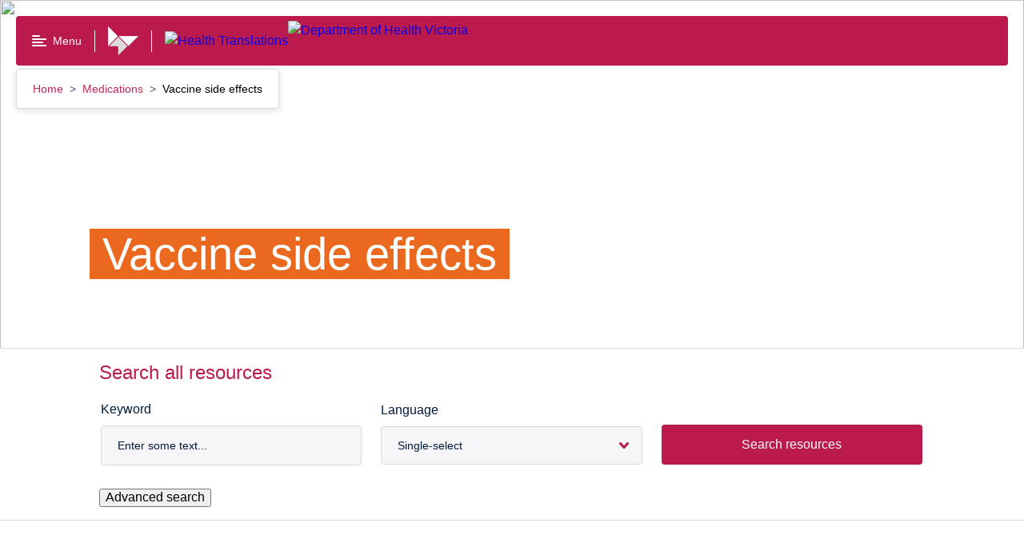

--- FILE ---
content_type: text/html; charset=utf-8
request_url: https://www.healthtranslations.vic.gov.au/resources/vaccine-side-effects
body_size: 68800
content:
<!doctype html>
<html data-n-head-ssr lang="en-AU" data-n-head="%7B%22lang%22:%7B%22ssr%22:%22en-AU%22%7D%7D">
  <head >
    <title>Vaccine side effects</title><meta data-n-head="ssr" charset="utf-8"><meta data-n-head="ssr" name="viewport" content="width=device-width, initial-scale=1"><meta data-n-head="ssr" name="msapplication-TileColor" content="#da532c"><meta data-n-head="ssr" name="theme-color" content="#ffffff"><meta data-n-head="ssr" name="format-detection" content="telephone=no"><meta data-n-head="ssr" data-hid="title" name="title" content="Vaccine side effects"><meta data-n-head="ssr" data-hid="description" name="description" content="Common side effects occur soon after vaccination and last one to 2 days. Generally, no treatment is required.This factsheet covers the following vaccines:Diphtheria-tetanus-pertussis-(whooping cough)-polioDiphtheria-tetanus-pertussis (whooping cough)Haemophilus influenzae type b (Hib)Hepatitis BHuman papillomavirus (HPV)InfluenzaMeasles-mumps-rubella-varicella (chickenpox)Measles-mumps-rubella vaccineMeningococcal ACWYMeningococcal BPneumococcal vaccinePolioRespiratory Syncytial Virus (RSV)RotavirusVaricella (chickenpox)Zoster (shingles)Find more information on the Health.Vic website."><meta data-n-head="ssr" data-hid="keywords" name="keywords" content="side effects,vaccines,immunisation,vaccination,common,rare side effects"><meta data-n-head="ssr" data-hid="creator" name="creator" content="Department of Health. Victoria, Australia"><meta data-n-head="ssr" data-hid="publisher" name="publisher" content="State Government of Victoria, Australia"><meta data-n-head="ssr" data-hid="robots" name="robots" content="index, follow"><meta data-n-head="ssr" data-hid="rights" name="rights" content="https://www.health.vic.gov.au/copyright"><meta data-n-head="ssr" data-hid="og:url" property="og:url" content="https://www.healthtranslations.vic.gov.au/resources/vaccine-side-effects"><meta data-n-head="ssr" data-hid="og:title" property="og:title" content="Vaccine side effects"><meta data-n-head="ssr" data-hid="og:description" property="og:description" content="Common side effects occur soon after vaccination and last one to 2 days. Generally, no treatment is required.This factsheet covers the following vaccines:Diphtheria-tetanus-pertussis-(whooping cough)-polioDiphtheria-tetanus-pertussis (whooping cough)Haemophilus influenzae type b (Hib)Hepatitis BHuman papillomavirus (HPV)InfluenzaMeasles-mumps-rubella-varicella (chickenpox)Measles-mumps-rubella vaccineMeningococcal ACWYMeningococcal BPneumococcal vaccinePolioRespiratory Syncytial Virus (RSV)RotavirusVaricella (chickenpox)Zoster (shingles)Find more information on the Health.Vic website."><meta data-n-head="ssr" data-hid="og:locale" property="og:locale" content="en-AU"><meta data-n-head="ssr" data-hid="dcterms.title" name="dcterms.title" content="Vaccine side effects"><meta data-n-head="ssr" data-hid="dcterms.creator" name="dcterms.creator" content="Department of Health. Victoria, Australia"><meta data-n-head="ssr" data-hid="dcterms.subject" name="dcterms.subject" content="side effects,vaccines,immunisation,vaccination,common,rare side effects"><meta data-n-head="ssr" data-hid="dcterms.description" name="dcterms.description" content="Common side effects occur soon after vaccination and last one to 2 days. Generally, no treatment is required.This factsheet covers the following vaccines:Diphtheria-tetanus-pertussis-(whooping cough)-polioDiphtheria-tetanus-pertussis (whooping cough)Haemophilus influenzae type b (Hib)Hepatitis BHuman papillomavirus (HPV)InfluenzaMeasles-mumps-rubella-varicella (chickenpox)Measles-mumps-rubella vaccineMeningococcal ACWYMeningococcal BPneumococcal vaccinePolioRespiratory Syncytial Virus (RSV)RotavirusVaricella (chickenpox)Zoster (shingles)Find more information on the Health.Vic website."><meta data-n-head="ssr" data-hid="dcterms.publisher" name="dcterms.publisher" content="State Government of Victoria, Australia"><meta data-n-head="ssr" data-hid="dcterms.identifier" name="dcterms.identifier" content="https://www.healthtranslations.vic.gov.au/resources/vaccine-side-effects"><meta data-n-head="ssr" data-hid="dcterms.language" name="dcterms.language" content="en"><meta data-n-head="ssr" data-hid="dcterms.rights" name="dcterms.rights" content="http://www2.health.vic.gov.au/copyright"><meta data-n-head="ssr" data-hid="dcterms.created" name="dcterms.created" content="2015-04-01T12:01:45+1100"><meta data-n-head="ssr" data-hid="dcterms.modified" name="dcterms.modified" content="2025-07-21T13:08:30+1000"><meta data-n-head="ssr" data-hid="twitter:card" name="twitter:card" content="summary"><meta data-n-head="ssr" data-hid="twitter:description" name="twitter:description" content="Common side effects occur soon after vaccination and last one to 2 days. Generally, no treatment is required.This factsheet covers the following vaccines:Diphtheria-tetanus-pertussis-(whooping cough)-polioDiphtheria-tetanus-pertussis (whooping cough)Haemophilus influenzae type b (Hib)Hepatitis BHuman papillomavirus (HPV)InfluenzaMeasles-mumps-rubella-varicella (chickenpox)Measles-mumps-rubella vaccineMeningococcal ACWYMeningococcal BPneumococcal vaccinePolioRespiratory Syncytial Virus (RSV)RotavirusVaricella (chickenpox)Zoster (shingles)Find more information on the Health.Vic website."><meta data-n-head="ssr" data-hid="twitter:title" name="twitter:title" content="Vaccine side effects"><meta data-n-head="ssr" data-hid="twitter:site" name="twitter:site" content="@vicgovdh"><meta data-n-head="ssr" data-hid="twitter:site:id" name="twitter:site:id" content="43064490"><meta data-n-head="ssr" data-hid="twitter:image" name="twitter:image" content="https://content.health.vic.gov.au/sites/default/files/2022-02/Social%20media%20tile.png"><meta data-n-head="ssr" data-hid="twitter:image:alt" name="twitter:image:alt" content="Social Image Health Translations"><meta data-n-head="ssr" data-hid="twitter:image:height" name="twitter:image:height" content="600"><meta data-n-head="ssr" data-hid="twitter:image:width" name="twitter:image:width" content="600"><meta data-n-head="ssr" data-hid="og:image" property="og:image" content="https://content.health.vic.gov.au/sites/default/files/2022-02/Social%20media%20tile.png"><meta data-n-head="ssr" data-hid="vh:sitesection" name="vh:sitesection" content="healthtranslations.vic.gov.au"><meta data-n-head="ssr" data-hid="vh:content-type" name="vh:content-type" content="resource"><link data-n-head="ssr" rel="apple-touch-icon" sizes="180x180" href="/favicon.ico"><link data-n-head="ssr" rel="icon" type="image/png" sizes="32x32" href="/favicon-32x32.png"><link data-n-head="ssr" rel="icon" type="image/png" sizes="16x16" href="/favicon-16x16.png"><link data-n-head="ssr" rel="manifest" href="/site.webmanifest"><link data-n-head="ssr" rel="mask-icon" href="/safari-pinned-tab.svg" color="#5bbad5"><link data-n-head="ssr" data-hid="canonical" rel="canonical" href="https://www.healthtranslations.vic.gov.au/resources/vaccine-side-effects"><link data-n-head="ssr" data-hid="schema.dcterms" rel="schema.dcterms" href="http://purl.org/dc/terms/"><link data-n-head="ssr" data-hid="schema.aglsterms" rel="schema.aglsterms" href="http://www.agls.gov.au/agls/terms/"><script data-n-head="ssr" data-hid="gtm-script">if(!window._gtm_init){window._gtm_init=1;(function(w,n,d,m,e,p){w[d]=(w[d]==1||n[d]=='yes'||n[d]==1||n[m]==1||(w[e]&&w[e][p]&&w[e][p]()))?1:0})(window,navigator,'doNotTrack','msDoNotTrack','external','msTrackingProtectionEnabled');(function(w,d,s,l,x,y){w[x]={};w._gtm_inject=function(i){if(w.doNotTrack||w[x][i])return;w[x][i]=1;w[l]=w[l]||[];w[l].push({'gtm.start':new Date().getTime(),event:'gtm.js'});var f=d.getElementsByTagName(s)[0],j=d.createElement(s);j.async=true;j.src='https://www.googletagmanager.com/gtm.js?id='+i;f.parentNode.insertBefore(j,f);};w[y]('GTM-P8P728N')})(window,document,'script','dataLayer','_gtm_ids','_gtm_inject')}</script><link rel="modulepreload" href="/_nuxt/22c9e02.modern.js" as="script"><link rel="modulepreload" href="/_nuxt/dff4102.modern.js" as="script"><link rel="modulepreload" href="/_nuxt/25eecc7.modern.js" as="script"><link rel="modulepreload" href="/_nuxt/d1cc984.modern.js" as="script"><link rel="preload" href="/_nuxt/fonts/VIC-Regular.0d446b7.woff2" as="font" type="font/woff2" crossorigin><link rel="preload" href="/_nuxt/fonts/VIC-Medium.7792938.woff2" as="font" type="font/woff2" crossorigin><link rel="preload" href="/_nuxt/fonts/VIC-SemiBold.0a0482a.woff2" as="font" type="font/woff2" crossorigin><link rel="preload" href="/_nuxt/fonts/VIC-Bold.6690f57.woff2" as="font" type="font/woff2" crossorigin><link rel="modulepreload" href="/_nuxt/eb985a7.modern.js" as="script"><link rel="modulepreload" href="/_nuxt/63763c8.modern.js" as="script"><link rel="modulepreload" href="/_nuxt/75318a9.modern.js" as="script"><link rel="modulepreload" href="/_nuxt/5a1ccaf.modern.js" as="script"><link rel="modulepreload" href="/_nuxt/df08f81.modern.js" as="script"><link rel="modulepreload" href="/_nuxt/c034304.modern.js" as="script"><link rel="modulepreload" href="/_nuxt/fce8336.modern.js" as="script"><link rel="modulepreload" href="/_nuxt/f04746b.modern.js" as="script"><link rel="modulepreload" href="/_nuxt/4d6e0fb.modern.js" as="script"><link rel="modulepreload" href="/_nuxt/fa95333.modern.js" as="script"><link rel="modulepreload" href="/_nuxt/0cd09e8.modern.js" as="script"><link rel="modulepreload" href="/_nuxt/c142f4f.modern.js" as="script"><style data-vue-ssr-id="593df8cf:0 7e56e4e3:0 7d6c4fa9:0 eda1b2d0:0 4ef7e0d0:0 1ff00a47:0 7db0c0a0:0 bd46445e:0 171463d8:0 2b352f46:0 51bd8304:0 bcdb9e98:0 7d461ada:0 374d3b99:0 feb8eb6a:0 66b1f9f8:0 46afcc34:0 532f6c44:0 1c505041:0 10303b29:0 4a7dfbde:0 080e6da6:0 5d151a71:0 080a1aa1:0 1ec6654f:0 45ea1eba:0 7778b588:0 11df75b0:0 ebce9774:0 38274aee:0 26c97ec4:0 60822500:0 9fc045d8:0 60e49a84:0 3fdfc8a2:0 3501957a:0 3f2d75ae:0 44f88036:0 3915964e:0 5046fccf:0 f0a22a2e:0 2f4a23fa:0 0825afe2:0 aa28e5d6:0">.rpl-icon--docx{color:#005aa3;fill:#005aa3}

/*! normalize.css v8.0.0 | MIT License | github.com/necolas/normalize.css */html{line-height:1.15;-webkit-text-size-adjust:100%}body{margin:0}h1{font-size:2em;margin:.67em 0}hr{-webkit-box-sizing:content-box;box-sizing:content-box;height:0;overflow:visible}pre{font-family:monospace,monospace;font-size:1em}a{background-color:transparent}abbr[title]{border-bottom:none;text-decoration:underline;-webkit-text-decoration:underline dotted;text-decoration:underline dotted}b,strong{font-weight:bolder}code,kbd,samp{font-family:monospace,monospace;font-size:1em}small{font-size:80%}sub,sup{font-size:75%;line-height:0;position:relative;vertical-align:baseline}sub{bottom:-.25em}sup{top:-.5em}img{border-style:none}button,input,optgroup,select,textarea{font-family:inherit;font-size:100%;line-height:1.15;margin:0}button,input{overflow:visible}button,select{text-transform:none}[type=button],[type=reset],[type=submit],button{-webkit-appearance:button}[type=button]::-moz-focus-inner,[type=reset]::-moz-focus-inner,[type=submit]::-moz-focus-inner,button::-moz-focus-inner{border-style:none;padding:0}[type=button]:-moz-focusring,[type=reset]:-moz-focusring,[type=submit]:-moz-focusring,button:-moz-focusring{outline:1px dotted ButtonText}fieldset{padding:.35em .75em .625em}legend{-webkit-box-sizing:border-box;box-sizing:border-box;color:inherit;display:table;max-width:100%;padding:0;white-space:normal}progress{vertical-align:baseline}textarea{overflow:auto}[type=checkbox],[type=radio]{-webkit-box-sizing:border-box;box-sizing:border-box;padding:0}[type=number]::-webkit-inner-spin-button,[type=number]::-webkit-outer-spin-button{height:auto}[type=search]{-webkit-appearance:textfield;outline-offset:-2px}[type=search]::-webkit-search-decoration{-webkit-appearance:none}::-webkit-file-upload-button{-webkit-appearance:button;font:inherit}details{display:block}summary{display:list-item}[hidden],template{display:none}body{font-family:"VIC-Regular","Arial","Helvetica","sans-serif";font-size:1rem;line-height:1.5em;font-weight:400}h2{font-size:1.75rem;line-height:1.3em}h2,h3{font-family:"VIC-Bold","Arial","Helvetica","sans-serif";font-weight:400}h3{font-size:1.5rem;line-height:1.2em}h4{font-size:1.25rem;line-height:1.2em}h4,h5{font-family:"VIC-Bold","Arial","Helvetica","sans-serif";font-weight:400}h5{font-size:1rem;line-height:1.5em}html{-moz-osx-font-smoothing:grayscale;-webkit-font-smoothing:antialiased}.rpl-lang--ar .rpl-hero-banner div,.rpl-lang--ar .rpl-hero-banner p,.rpl-lang--ar .rpl-hero-banner span,.rpl-lang--ar .rpl-main div,.rpl-lang--ar .rpl-main p,.rpl-lang--ar .rpl-main span{font-family:Noto Kufi Arabic,sans-serif!important;font-weight:400}.rpl-lang--ar .rpl-hero-banner h1,.rpl-lang--ar .rpl-hero-banner h2,.rpl-lang--ar .rpl-hero-banner h3,.rpl-lang--ar .rpl-hero-banner h4,.rpl-lang--ar .rpl-hero-banner h5,.rpl-lang--ar .rpl-hero-banner h6,.rpl-lang--ar .rpl-main h1,.rpl-lang--ar .rpl-main h2,.rpl-lang--ar .rpl-main h3,.rpl-lang--ar .rpl-main h4,.rpl-lang--ar .rpl-main h5,.rpl-lang--ar .rpl-main h6{font-family:Noto Kufi Arabic,sans-serif!important;font-weight:700}.rpl-lang--ar .rpl-hero-banner h1 span,.rpl-lang--ar .rpl-hero-banner h2 span,.rpl-lang--ar .rpl-hero-banner h3 span,.rpl-lang--ar .rpl-hero-banner h4 span,.rpl-lang--ar .rpl-hero-banner h5 span,.rpl-lang--ar .rpl-hero-banner h6 span,.rpl-lang--ar .rpl-main h1 span,.rpl-lang--ar .rpl-main h2 span,.rpl-lang--ar .rpl-main h3 span,.rpl-lang--ar .rpl-main h4 span,.rpl-lang--ar .rpl-main h5 span,.rpl-lang--ar .rpl-main h6 span{font-weight:700}.rpl-lang--ar .rpl-markup__inner b,.rpl-lang--ar .rpl-markup__inner strong{font-family:Noto Kufi Arabic,sans-serif!important;font-weight:700}.rpl-lang--fa .rpl-hero-banner div,.rpl-lang--fa .rpl-hero-banner p,.rpl-lang--fa .rpl-hero-banner span,.rpl-lang--fa .rpl-main div,.rpl-lang--fa .rpl-main p,.rpl-lang--fa .rpl-main span{font-family:Noto Naskh Arabic,sans-serif!important;font-weight:400}.rpl-lang--fa .rpl-hero-banner h1,.rpl-lang--fa .rpl-hero-banner h2,.rpl-lang--fa .rpl-hero-banner h3,.rpl-lang--fa .rpl-hero-banner h4,.rpl-lang--fa .rpl-hero-banner h5,.rpl-lang--fa .rpl-hero-banner h6,.rpl-lang--fa .rpl-main h1,.rpl-lang--fa .rpl-main h2,.rpl-lang--fa .rpl-main h3,.rpl-lang--fa .rpl-main h4,.rpl-lang--fa .rpl-main h5,.rpl-lang--fa .rpl-main h6{font-family:Noto Naskh Arabic,sans-serif!important;font-weight:700}.rpl-lang--fa .rpl-hero-banner h1 span,.rpl-lang--fa .rpl-hero-banner h2 span,.rpl-lang--fa .rpl-hero-banner h3 span,.rpl-lang--fa .rpl-hero-banner h4 span,.rpl-lang--fa .rpl-hero-banner h5 span,.rpl-lang--fa .rpl-hero-banner h6 span,.rpl-lang--fa .rpl-main h1 span,.rpl-lang--fa .rpl-main h2 span,.rpl-lang--fa .rpl-main h3 span,.rpl-lang--fa .rpl-main h4 span,.rpl-lang--fa .rpl-main h5 span,.rpl-lang--fa .rpl-main h6 span{font-weight:700}.rpl-lang--fa .rpl-markup__inner b,.rpl-lang--fa .rpl-markup__inner strong{font-family:Noto Naskh Arabic,sans-serif!important;font-weight:700}.rpl-lang--ur .rpl-hero-banner div,.rpl-lang--ur .rpl-hero-banner p,.rpl-lang--ur .rpl-hero-banner span,.rpl-lang--ur .rpl-main div,.rpl-lang--ur .rpl-main p,.rpl-lang--ur .rpl-main span{font-family:NafeesRegular,sans-serif!important;font-weight:400}.rpl-lang--ur .rpl-hero-banner h1,.rpl-lang--ur .rpl-hero-banner h2,.rpl-lang--ur .rpl-hero-banner h3,.rpl-lang--ur .rpl-hero-banner h4,.rpl-lang--ur .rpl-hero-banner h5,.rpl-lang--ur .rpl-hero-banner h6,.rpl-lang--ur .rpl-main h1,.rpl-lang--ur .rpl-main h2,.rpl-lang--ur .rpl-main h3,.rpl-lang--ur .rpl-main h4,.rpl-lang--ur .rpl-main h5,.rpl-lang--ur .rpl-main h6{font-family:NafeesRegular,sans-serif!important;font-weight:700}.rpl-lang--ur .rpl-hero-banner h1 span,.rpl-lang--ur .rpl-hero-banner h2 span,.rpl-lang--ur .rpl-hero-banner h3 span,.rpl-lang--ur .rpl-hero-banner h4 span,.rpl-lang--ur .rpl-hero-banner h5 span,.rpl-lang--ur .rpl-hero-banner h6 span,.rpl-lang--ur .rpl-main h1 span,.rpl-lang--ur .rpl-main h2 span,.rpl-lang--ur .rpl-main h3 span,.rpl-lang--ur .rpl-main h4 span,.rpl-lang--ur .rpl-main h5 span,.rpl-lang--ur .rpl-main h6 span{font-weight:700}.rpl-lang--ur .rpl-markup__inner b,.rpl-lang--ur .rpl-markup__inner strong{font-family:NafeesRegular,sans-serif!important;font-weight:700}.rpl-lang--cld .rpl-hero-banner div,.rpl-lang--cld .rpl-hero-banner p,.rpl-lang--cld .rpl-hero-banner span,.rpl-lang--cld .rpl-main div,.rpl-lang--cld .rpl-main p,.rpl-lang--cld .rpl-main span{font-family:Noto Naskh Arabic,sans-serif!important;font-weight:400}.rpl-lang--cld .rpl-hero-banner h1,.rpl-lang--cld .rpl-hero-banner h2,.rpl-lang--cld .rpl-hero-banner h3,.rpl-lang--cld .rpl-hero-banner h4,.rpl-lang--cld .rpl-hero-banner h5,.rpl-lang--cld .rpl-hero-banner h6,.rpl-lang--cld .rpl-main h1,.rpl-lang--cld .rpl-main h2,.rpl-lang--cld .rpl-main h3,.rpl-lang--cld .rpl-main h4,.rpl-lang--cld .rpl-main h5,.rpl-lang--cld .rpl-main h6{font-family:Noto Naskh Arabic,sans-serif!important;font-weight:700}.rpl-lang--cld .rpl-hero-banner h1 span,.rpl-lang--cld .rpl-hero-banner h2 span,.rpl-lang--cld .rpl-hero-banner h3 span,.rpl-lang--cld .rpl-hero-banner h4 span,.rpl-lang--cld .rpl-hero-banner h5 span,.rpl-lang--cld .rpl-hero-banner h6 span,.rpl-lang--cld .rpl-main h1 span,.rpl-lang--cld .rpl-main h2 span,.rpl-lang--cld .rpl-main h3 span,.rpl-lang--cld .rpl-main h4 span,.rpl-lang--cld .rpl-main h5 span,.rpl-lang--cld .rpl-main h6 span{font-weight:700}.rpl-lang--cld .rpl-markup__inner b,.rpl-lang--cld .rpl-markup__inner strong{font-family:Noto Naskh Arabic,sans-serif!important;font-weight:700}.rpl-lang--nus .rpl-hero-banner div,.rpl-lang--nus .rpl-hero-banner p,.rpl-lang--nus .rpl-hero-banner span,.rpl-lang--nus .rpl-main div,.rpl-lang--nus .rpl-main p,.rpl-lang--nus .rpl-main span{font-family:Arial,sans-serif!important;font-weight:400}.rpl-lang--nus .rpl-hero-banner h1,.rpl-lang--nus .rpl-hero-banner h2,.rpl-lang--nus .rpl-hero-banner h3,.rpl-lang--nus .rpl-hero-banner h4,.rpl-lang--nus .rpl-hero-banner h5,.rpl-lang--nus .rpl-hero-banner h6,.rpl-lang--nus .rpl-main h1,.rpl-lang--nus .rpl-main h2,.rpl-lang--nus .rpl-main h3,.rpl-lang--nus .rpl-main h4,.rpl-lang--nus .rpl-main h5,.rpl-lang--nus .rpl-main h6{font-family:Arial,sans-serif!important;font-weight:700}.rpl-lang--nus .rpl-hero-banner h1 span,.rpl-lang--nus .rpl-hero-banner h2 span,.rpl-lang--nus .rpl-hero-banner h3 span,.rpl-lang--nus .rpl-hero-banner h4 span,.rpl-lang--nus .rpl-hero-banner h5 span,.rpl-lang--nus .rpl-hero-banner h6 span,.rpl-lang--nus .rpl-main h1 span,.rpl-lang--nus .rpl-main h2 span,.rpl-lang--nus .rpl-main h3 span,.rpl-lang--nus .rpl-main h4 span,.rpl-lang--nus .rpl-main h5 span,.rpl-lang--nus .rpl-main h6 span{font-weight:700}.rpl-lang--nus .rpl-markup__inner b,.rpl-lang--nus .rpl-markup__inner strong{font-family:Arial,sans-serif!important;font-weight:700}.rpl-lang--din .rpl-hero-banner div,.rpl-lang--din .rpl-hero-banner p,.rpl-lang--din .rpl-hero-banner span,.rpl-lang--din .rpl-main div,.rpl-lang--din .rpl-main p,.rpl-lang--din .rpl-main span{font-family:Arial,sans-serif!important;font-weight:400}.rpl-lang--din .rpl-hero-banner h1,.rpl-lang--din .rpl-hero-banner h2,.rpl-lang--din .rpl-hero-banner h3,.rpl-lang--din .rpl-hero-banner h4,.rpl-lang--din .rpl-hero-banner h5,.rpl-lang--din .rpl-hero-banner h6,.rpl-lang--din .rpl-main h1,.rpl-lang--din .rpl-main h2,.rpl-lang--din .rpl-main h3,.rpl-lang--din .rpl-main h4,.rpl-lang--din .rpl-main h5,.rpl-lang--din .rpl-main h6{font-family:Arial,sans-serif!important;font-weight:700}.rpl-lang--din .rpl-hero-banner h1 span,.rpl-lang--din .rpl-hero-banner h2 span,.rpl-lang--din .rpl-hero-banner h3 span,.rpl-lang--din .rpl-hero-banner h4 span,.rpl-lang--din .rpl-hero-banner h5 span,.rpl-lang--din .rpl-hero-banner h6 span,.rpl-lang--din .rpl-main h1 span,.rpl-lang--din .rpl-main h2 span,.rpl-lang--din .rpl-main h3 span,.rpl-lang--din .rpl-main h4 span,.rpl-lang--din .rpl-main h5 span,.rpl-lang--din .rpl-main h6 span{font-weight:700}.rpl-lang--din .rpl-markup__inner b,.rpl-lang--din .rpl-markup__inner strong{font-family:Arial,sans-serif!important;font-weight:700}.rpl-lang--hi .rpl-hero-banner div,.rpl-lang--hi .rpl-hero-banner p,.rpl-lang--hi .rpl-hero-banner span,.rpl-lang--hi .rpl-main div,.rpl-lang--hi .rpl-main p,.rpl-lang--hi .rpl-main span{font-family:Noto Sans Devanagari,sans-serif!important;font-weight:400}.rpl-lang--hi .rpl-hero-banner h1,.rpl-lang--hi .rpl-hero-banner h2,.rpl-lang--hi .rpl-hero-banner h3,.rpl-lang--hi .rpl-hero-banner h4,.rpl-lang--hi .rpl-hero-banner h5,.rpl-lang--hi .rpl-hero-banner h6,.rpl-lang--hi .rpl-main h1,.rpl-lang--hi .rpl-main h2,.rpl-lang--hi .rpl-main h3,.rpl-lang--hi .rpl-main h4,.rpl-lang--hi .rpl-main h5,.rpl-lang--hi .rpl-main h6{font-family:Noto Sans Devanagari,sans-serif!important;font-weight:700}.rpl-lang--hi .rpl-hero-banner h1 span,.rpl-lang--hi .rpl-hero-banner h2 span,.rpl-lang--hi .rpl-hero-banner h3 span,.rpl-lang--hi .rpl-hero-banner h4 span,.rpl-lang--hi .rpl-hero-banner h5 span,.rpl-lang--hi .rpl-hero-banner h6 span,.rpl-lang--hi .rpl-main h1 span,.rpl-lang--hi .rpl-main h2 span,.rpl-lang--hi .rpl-main h3 span,.rpl-lang--hi .rpl-main h4 span,.rpl-lang--hi .rpl-main h5 span,.rpl-lang--hi .rpl-main h6 span{font-weight:700}.rpl-lang--hi .rpl-markup__inner b,.rpl-lang--hi .rpl-markup__inner strong{font-family:Noto Sans Devanagari,sans-serif!important;font-weight:700}.rpl-lang--ta .rpl-hero-banner div,.rpl-lang--ta .rpl-hero-banner p,.rpl-lang--ta .rpl-hero-banner span,.rpl-lang--ta .rpl-main div,.rpl-lang--ta .rpl-main p,.rpl-lang--ta .rpl-main span{font-family:Noto Sans Tamil,sans-serif!important;font-weight:400}.rpl-lang--ta .rpl-hero-banner h1,.rpl-lang--ta .rpl-hero-banner h2,.rpl-lang--ta .rpl-hero-banner h3,.rpl-lang--ta .rpl-hero-banner h4,.rpl-lang--ta .rpl-hero-banner h5,.rpl-lang--ta .rpl-hero-banner h6,.rpl-lang--ta .rpl-main h1,.rpl-lang--ta .rpl-main h2,.rpl-lang--ta .rpl-main h3,.rpl-lang--ta .rpl-main h4,.rpl-lang--ta .rpl-main h5,.rpl-lang--ta .rpl-main h6{font-family:Noto Sans Tamil,sans-serif!important;font-weight:700}.rpl-lang--ta .rpl-hero-banner h1 span,.rpl-lang--ta .rpl-hero-banner h2 span,.rpl-lang--ta .rpl-hero-banner h3 span,.rpl-lang--ta .rpl-hero-banner h4 span,.rpl-lang--ta .rpl-hero-banner h5 span,.rpl-lang--ta .rpl-hero-banner h6 span,.rpl-lang--ta .rpl-main h1 span,.rpl-lang--ta .rpl-main h2 span,.rpl-lang--ta .rpl-main h3 span,.rpl-lang--ta .rpl-main h4 span,.rpl-lang--ta .rpl-main h5 span,.rpl-lang--ta .rpl-main h6 span{font-weight:700}.rpl-lang--ta .rpl-markup__inner b,.rpl-lang--ta .rpl-markup__inner strong{font-family:Noto Sans Tamil,sans-serif!important;font-weight:700}.rpl-lang--bn .rpl-hero-banner div,.rpl-lang--bn .rpl-hero-banner p,.rpl-lang--bn .rpl-hero-banner span,.rpl-lang--bn .rpl-main div,.rpl-lang--bn .rpl-main p,.rpl-lang--bn .rpl-main span{font-family:Noto Sans Bengali,sans-serif!important;font-weight:400}.rpl-lang--bn .rpl-hero-banner h1,.rpl-lang--bn .rpl-hero-banner h2,.rpl-lang--bn .rpl-hero-banner h3,.rpl-lang--bn .rpl-hero-banner h4,.rpl-lang--bn .rpl-hero-banner h5,.rpl-lang--bn .rpl-hero-banner h6,.rpl-lang--bn .rpl-main h1,.rpl-lang--bn .rpl-main h2,.rpl-lang--bn .rpl-main h3,.rpl-lang--bn .rpl-main h4,.rpl-lang--bn .rpl-main h5,.rpl-lang--bn .rpl-main h6{font-family:Noto Sans Bengali,sans-serif!important;font-weight:700}.rpl-lang--bn .rpl-hero-banner h1 span,.rpl-lang--bn .rpl-hero-banner h2 span,.rpl-lang--bn .rpl-hero-banner h3 span,.rpl-lang--bn .rpl-hero-banner h4 span,.rpl-lang--bn .rpl-hero-banner h5 span,.rpl-lang--bn .rpl-hero-banner h6 span,.rpl-lang--bn .rpl-main h1 span,.rpl-lang--bn .rpl-main h2 span,.rpl-lang--bn .rpl-main h3 span,.rpl-lang--bn .rpl-main h4 span,.rpl-lang--bn .rpl-main h5 span,.rpl-lang--bn .rpl-main h6 span{font-weight:700}.rpl-lang--bn .rpl-markup__inner b,.rpl-lang--bn .rpl-markup__inner strong{font-family:Noto Sans Bengali,sans-serif!important;font-weight:700}.rpl-lang--el .rpl-hero-banner div,.rpl-lang--el .rpl-hero-banner p,.rpl-lang--el .rpl-hero-banner span,.rpl-lang--el .rpl-main div,.rpl-lang--el .rpl-main p,.rpl-lang--el .rpl-main span{font-family:Roboto,sans-serif!important;font-weight:400}.rpl-lang--el .rpl-hero-banner h1,.rpl-lang--el .rpl-hero-banner h2,.rpl-lang--el .rpl-hero-banner h3,.rpl-lang--el .rpl-hero-banner h4,.rpl-lang--el .rpl-hero-banner h5,.rpl-lang--el .rpl-hero-banner h6,.rpl-lang--el .rpl-main h1,.rpl-lang--el .rpl-main h2,.rpl-lang--el .rpl-main h3,.rpl-lang--el .rpl-main h4,.rpl-lang--el .rpl-main h5,.rpl-lang--el .rpl-main h6{font-family:Roboto,sans-serif!important;font-weight:700}.rpl-lang--el .rpl-hero-banner h1 span,.rpl-lang--el .rpl-hero-banner h2 span,.rpl-lang--el .rpl-hero-banner h3 span,.rpl-lang--el .rpl-hero-banner h4 span,.rpl-lang--el .rpl-hero-banner h5 span,.rpl-lang--el .rpl-hero-banner h6 span,.rpl-lang--el .rpl-main h1 span,.rpl-lang--el .rpl-main h2 span,.rpl-lang--el .rpl-main h3 span,.rpl-lang--el .rpl-main h4 span,.rpl-lang--el .rpl-main h5 span,.rpl-lang--el .rpl-main h6 span{font-weight:700}.rpl-lang--el .rpl-markup__inner b,.rpl-lang--el .rpl-markup__inner strong{font-family:Roboto,sans-serif!important;font-weight:700}.rpl-lang--my .rpl-hero-banner div,.rpl-lang--my .rpl-hero-banner p,.rpl-lang--my .rpl-hero-banner span,.rpl-lang--my .rpl-main div,.rpl-lang--my .rpl-main p,.rpl-lang--my .rpl-main span{font-family:Noto Sans Myanmar,sans-serif!important;font-weight:400}.rpl-lang--my .rpl-hero-banner h1,.rpl-lang--my .rpl-hero-banner h2,.rpl-lang--my .rpl-hero-banner h3,.rpl-lang--my .rpl-hero-banner h4,.rpl-lang--my .rpl-hero-banner h5,.rpl-lang--my .rpl-hero-banner h6,.rpl-lang--my .rpl-main h1,.rpl-lang--my .rpl-main h2,.rpl-lang--my .rpl-main h3,.rpl-lang--my .rpl-main h4,.rpl-lang--my .rpl-main h5,.rpl-lang--my .rpl-main h6{font-family:Noto Sans Myanmar,sans-serif!important;font-weight:700}.rpl-lang--my .rpl-hero-banner h1 span,.rpl-lang--my .rpl-hero-banner h2 span,.rpl-lang--my .rpl-hero-banner h3 span,.rpl-lang--my .rpl-hero-banner h4 span,.rpl-lang--my .rpl-hero-banner h5 span,.rpl-lang--my .rpl-hero-banner h6 span,.rpl-lang--my .rpl-main h1 span,.rpl-lang--my .rpl-main h2 span,.rpl-lang--my .rpl-main h3 span,.rpl-lang--my .rpl-main h4 span,.rpl-lang--my .rpl-main h5 span,.rpl-lang--my .rpl-main h6 span{font-weight:700}.rpl-lang--my .rpl-markup__inner b,.rpl-lang--my .rpl-markup__inner strong{font-family:Noto Sans Myanmar,sans-serif!important;font-weight:700}.rpl-lang--ach .rpl-hero-banner div,.rpl-lang--ach .rpl-hero-banner p,.rpl-lang--ach .rpl-hero-banner span,.rpl-lang--ach .rpl-main div,.rpl-lang--ach .rpl-main p,.rpl-lang--ach .rpl-main span{font-family:Arial,sans-serif!important;font-weight:400}.rpl-lang--ach .rpl-hero-banner h1,.rpl-lang--ach .rpl-hero-banner h2,.rpl-lang--ach .rpl-hero-banner h3,.rpl-lang--ach .rpl-hero-banner h4,.rpl-lang--ach .rpl-hero-banner h5,.rpl-lang--ach .rpl-hero-banner h6,.rpl-lang--ach .rpl-main h1,.rpl-lang--ach .rpl-main h2,.rpl-lang--ach .rpl-main h3,.rpl-lang--ach .rpl-main h4,.rpl-lang--ach .rpl-main h5,.rpl-lang--ach .rpl-main h6{font-family:Arial,sans-serif!important;font-weight:700}.rpl-lang--ach .rpl-hero-banner h1 span,.rpl-lang--ach .rpl-hero-banner h2 span,.rpl-lang--ach .rpl-hero-banner h3 span,.rpl-lang--ach .rpl-hero-banner h4 span,.rpl-lang--ach .rpl-hero-banner h5 span,.rpl-lang--ach .rpl-hero-banner h6 span,.rpl-lang--ach .rpl-main h1 span,.rpl-lang--ach .rpl-main h2 span,.rpl-lang--ach .rpl-main h3 span,.rpl-lang--ach .rpl-main h4 span,.rpl-lang--ach .rpl-main h5 span,.rpl-lang--ach .rpl-main h6 span{font-weight:700}.rpl-lang--ach .rpl-markup__inner b,.rpl-lang--ach .rpl-markup__inner strong{font-family:Arial,sans-serif!important;font-weight:700}.rpl-lang--aii .rpl-hero-banner div,.rpl-lang--aii .rpl-hero-banner p,.rpl-lang--aii .rpl-hero-banner span,.rpl-lang--aii .rpl-main div,.rpl-lang--aii .rpl-main p,.rpl-lang--aii .rpl-main span{font-family:Noto Sans Syriac Eastern,sans-serif!important;font-weight:400}.rpl-lang--aii .rpl-hero-banner h1,.rpl-lang--aii .rpl-hero-banner h2,.rpl-lang--aii .rpl-hero-banner h3,.rpl-lang--aii .rpl-hero-banner h4,.rpl-lang--aii .rpl-hero-banner h5,.rpl-lang--aii .rpl-hero-banner h6,.rpl-lang--aii .rpl-main h1,.rpl-lang--aii .rpl-main h2,.rpl-lang--aii .rpl-main h3,.rpl-lang--aii .rpl-main h4,.rpl-lang--aii .rpl-main h5,.rpl-lang--aii .rpl-main h6{font-family:Noto Sans Syriac Eastern,sans-serif!important;font-weight:700}.rpl-lang--aii .rpl-hero-banner h1 span,.rpl-lang--aii .rpl-hero-banner h2 span,.rpl-lang--aii .rpl-hero-banner h3 span,.rpl-lang--aii .rpl-hero-banner h4 span,.rpl-lang--aii .rpl-hero-banner h5 span,.rpl-lang--aii .rpl-hero-banner h6 span,.rpl-lang--aii .rpl-main h1 span,.rpl-lang--aii .rpl-main h2 span,.rpl-lang--aii .rpl-main h3 span,.rpl-lang--aii .rpl-main h4 span,.rpl-lang--aii .rpl-main h5 span,.rpl-lang--aii .rpl-main h6 span{font-weight:700}.rpl-lang--aii .rpl-markup__inner b,.rpl-lang--aii .rpl-markup__inner strong{font-family:Noto Sans Syriac Eastern,sans-serif!important;font-weight:700}.rpl-lang--am .rpl-hero-banner div,.rpl-lang--am .rpl-hero-banner p,.rpl-lang--am .rpl-hero-banner span,.rpl-lang--am .rpl-main div,.rpl-lang--am .rpl-main p,.rpl-lang--am .rpl-main span{font-family:Noto Sans Ethiopic,sans-serif!important;font-weight:400}.rpl-lang--am .rpl-hero-banner h1,.rpl-lang--am .rpl-hero-banner h2,.rpl-lang--am .rpl-hero-banner h3,.rpl-lang--am .rpl-hero-banner h4,.rpl-lang--am .rpl-hero-banner h5,.rpl-lang--am .rpl-hero-banner h6,.rpl-lang--am .rpl-main h1,.rpl-lang--am .rpl-main h2,.rpl-lang--am .rpl-main h3,.rpl-lang--am .rpl-main h4,.rpl-lang--am .rpl-main h5,.rpl-lang--am .rpl-main h6{font-family:Noto Sans Ethiopic,sans-serif!important;font-weight:700}.rpl-lang--am .rpl-hero-banner h1 span,.rpl-lang--am .rpl-hero-banner h2 span,.rpl-lang--am .rpl-hero-banner h3 span,.rpl-lang--am .rpl-hero-banner h4 span,.rpl-lang--am .rpl-hero-banner h5 span,.rpl-lang--am .rpl-hero-banner h6 span,.rpl-lang--am .rpl-main h1 span,.rpl-lang--am .rpl-main h2 span,.rpl-lang--am .rpl-main h3 span,.rpl-lang--am .rpl-main h4 span,.rpl-lang--am .rpl-main h5 span,.rpl-lang--am .rpl-main h6 span{font-weight:700}.rpl-lang--am .rpl-markup__inner b,.rpl-lang--am .rpl-markup__inner strong{font-family:Noto Sans Ethiopic,sans-serif!important;font-weight:700}.rpl-lang--zh-Hans .rpl-hero-banner div,.rpl-lang--zh-Hans .rpl-hero-banner p,.rpl-lang--zh-Hans .rpl-hero-banner span,.rpl-lang--zh-Hans .rpl-main div,.rpl-lang--zh-Hans .rpl-main p,.rpl-lang--zh-Hans .rpl-main span{font-family:Noto Sans SC,sans-serif!important;font-weight:400}.rpl-lang--zh-Hans .rpl-hero-banner h1,.rpl-lang--zh-Hans .rpl-hero-banner h2,.rpl-lang--zh-Hans .rpl-hero-banner h3,.rpl-lang--zh-Hans .rpl-hero-banner h4,.rpl-lang--zh-Hans .rpl-hero-banner h5,.rpl-lang--zh-Hans .rpl-hero-banner h6,.rpl-lang--zh-Hans .rpl-main h1,.rpl-lang--zh-Hans .rpl-main h2,.rpl-lang--zh-Hans .rpl-main h3,.rpl-lang--zh-Hans .rpl-main h4,.rpl-lang--zh-Hans .rpl-main h5,.rpl-lang--zh-Hans .rpl-main h6{font-family:Noto Sans SC,sans-serif!important;font-weight:700}.rpl-lang--zh-Hans .rpl-hero-banner h1 span,.rpl-lang--zh-Hans .rpl-hero-banner h2 span,.rpl-lang--zh-Hans .rpl-hero-banner h3 span,.rpl-lang--zh-Hans .rpl-hero-banner h4 span,.rpl-lang--zh-Hans .rpl-hero-banner h5 span,.rpl-lang--zh-Hans .rpl-hero-banner h6 span,.rpl-lang--zh-Hans .rpl-main h1 span,.rpl-lang--zh-Hans .rpl-main h2 span,.rpl-lang--zh-Hans .rpl-main h3 span,.rpl-lang--zh-Hans .rpl-main h4 span,.rpl-lang--zh-Hans .rpl-main h5 span,.rpl-lang--zh-Hans .rpl-main h6 span{font-weight:700}.rpl-lang--zh-Hans .rpl-markup__inner b,.rpl-lang--zh-Hans .rpl-markup__inner strong{font-family:Noto Sans SC,sans-serif!important;font-weight:700}.rpl-lang--zh-Hant .rpl-hero-banner div,.rpl-lang--zh-Hant .rpl-hero-banner p,.rpl-lang--zh-Hant .rpl-hero-banner span,.rpl-lang--zh-Hant .rpl-main div,.rpl-lang--zh-Hant .rpl-main p,.rpl-lang--zh-Hant .rpl-main span{font-family:Noto Sans TC,sans-serif!important;font-weight:400}.rpl-lang--zh-Hant .rpl-hero-banner h1,.rpl-lang--zh-Hant .rpl-hero-banner h2,.rpl-lang--zh-Hant .rpl-hero-banner h3,.rpl-lang--zh-Hant .rpl-hero-banner h4,.rpl-lang--zh-Hant .rpl-hero-banner h5,.rpl-lang--zh-Hant .rpl-hero-banner h6,.rpl-lang--zh-Hant .rpl-main h1,.rpl-lang--zh-Hant .rpl-main h2,.rpl-lang--zh-Hant .rpl-main h3,.rpl-lang--zh-Hant .rpl-main h4,.rpl-lang--zh-Hant .rpl-main h5,.rpl-lang--zh-Hant .rpl-main h6{font-family:Noto Sans TC,sans-serif!important;font-weight:700}.rpl-lang--zh-Hant .rpl-hero-banner h1 span,.rpl-lang--zh-Hant .rpl-hero-banner h2 span,.rpl-lang--zh-Hant .rpl-hero-banner h3 span,.rpl-lang--zh-Hant .rpl-hero-banner h4 span,.rpl-lang--zh-Hant .rpl-hero-banner h5 span,.rpl-lang--zh-Hant .rpl-hero-banner h6 span,.rpl-lang--zh-Hant .rpl-main h1 span,.rpl-lang--zh-Hant .rpl-main h2 span,.rpl-lang--zh-Hant .rpl-main h3 span,.rpl-lang--zh-Hant .rpl-main h4 span,.rpl-lang--zh-Hant .rpl-main h5 span,.rpl-lang--zh-Hant .rpl-main h6 span{font-weight:700}.rpl-lang--zh-Hant .rpl-markup__inner b,.rpl-lang--zh-Hant .rpl-markup__inner strong{font-family:Noto Sans TC,sans-serif!important;font-weight:700}.rpl-lang--prs .rpl-hero-banner div,.rpl-lang--prs .rpl-hero-banner p,.rpl-lang--prs .rpl-hero-banner span,.rpl-lang--prs .rpl-main div,.rpl-lang--prs .rpl-main p,.rpl-lang--prs .rpl-main span{font-family:Noto Naskh Arabic,sans-serif!important;font-weight:400}.rpl-lang--prs .rpl-hero-banner h1,.rpl-lang--prs .rpl-hero-banner h2,.rpl-lang--prs .rpl-hero-banner h3,.rpl-lang--prs .rpl-hero-banner h4,.rpl-lang--prs .rpl-hero-banner h5,.rpl-lang--prs .rpl-hero-banner h6,.rpl-lang--prs .rpl-main h1,.rpl-lang--prs .rpl-main h2,.rpl-lang--prs .rpl-main h3,.rpl-lang--prs .rpl-main h4,.rpl-lang--prs .rpl-main h5,.rpl-lang--prs .rpl-main h6{font-family:Noto Naskh Arabic,sans-serif!important;font-weight:700}.rpl-lang--prs .rpl-hero-banner h1 span,.rpl-lang--prs .rpl-hero-banner h2 span,.rpl-lang--prs .rpl-hero-banner h3 span,.rpl-lang--prs .rpl-hero-banner h4 span,.rpl-lang--prs .rpl-hero-banner h5 span,.rpl-lang--prs .rpl-hero-banner h6 span,.rpl-lang--prs .rpl-main h1 span,.rpl-lang--prs .rpl-main h2 span,.rpl-lang--prs .rpl-main h3 span,.rpl-lang--prs .rpl-main h4 span,.rpl-lang--prs .rpl-main h5 span,.rpl-lang--prs .rpl-main h6 span{font-weight:700}.rpl-lang--prs .rpl-markup__inner b,.rpl-lang--prs .rpl-markup__inner strong{font-family:Noto Naskh Arabic,sans-serif!important;font-weight:700}.rpl-lang--ps .rpl-hero-banner div,.rpl-lang--ps .rpl-hero-banner p,.rpl-lang--ps .rpl-hero-banner span,.rpl-lang--ps .rpl-main div,.rpl-lang--ps .rpl-main p,.rpl-lang--ps .rpl-main span{font-family:Noto Naskh Arabic,sans-serif!important;font-weight:400}.rpl-lang--ps .rpl-hero-banner h1,.rpl-lang--ps .rpl-hero-banner h2,.rpl-lang--ps .rpl-hero-banner h3,.rpl-lang--ps .rpl-hero-banner h4,.rpl-lang--ps .rpl-hero-banner h5,.rpl-lang--ps .rpl-hero-banner h6,.rpl-lang--ps .rpl-main h1,.rpl-lang--ps .rpl-main h2,.rpl-lang--ps .rpl-main h3,.rpl-lang--ps .rpl-main h4,.rpl-lang--ps .rpl-main h5,.rpl-lang--ps .rpl-main h6{font-family:Noto Naskh Arabic,sans-serif!important;font-weight:700}.rpl-lang--ps .rpl-hero-banner h1 span,.rpl-lang--ps .rpl-hero-banner h2 span,.rpl-lang--ps .rpl-hero-banner h3 span,.rpl-lang--ps .rpl-hero-banner h4 span,.rpl-lang--ps .rpl-hero-banner h5 span,.rpl-lang--ps .rpl-hero-banner h6 span,.rpl-lang--ps .rpl-main h1 span,.rpl-lang--ps .rpl-main h2 span,.rpl-lang--ps .rpl-main h3 span,.rpl-lang--ps .rpl-main h4 span,.rpl-lang--ps .rpl-main h5 span,.rpl-lang--ps .rpl-main h6 span{font-weight:700}.rpl-lang--ps .rpl-markup__inner b,.rpl-lang--ps .rpl-markup__inner strong{font-family:Noto Naskh Arabic,sans-serif!important;font-weight:700}.rpl-lang--gu .rpl-hero-banner div,.rpl-lang--gu .rpl-hero-banner p,.rpl-lang--gu .rpl-hero-banner span,.rpl-lang--gu .rpl-main div,.rpl-lang--gu .rpl-main p,.rpl-lang--gu .rpl-main span{font-family:Noto Sans Gujarati,sans-serif!important;font-weight:400}.rpl-lang--gu .rpl-hero-banner h1,.rpl-lang--gu .rpl-hero-banner h2,.rpl-lang--gu .rpl-hero-banner h3,.rpl-lang--gu .rpl-hero-banner h4,.rpl-lang--gu .rpl-hero-banner h5,.rpl-lang--gu .rpl-hero-banner h6,.rpl-lang--gu .rpl-main h1,.rpl-lang--gu .rpl-main h2,.rpl-lang--gu .rpl-main h3,.rpl-lang--gu .rpl-main h4,.rpl-lang--gu .rpl-main h5,.rpl-lang--gu .rpl-main h6{font-family:Noto Sans Gujarati,sans-serif!important;font-weight:700}.rpl-lang--gu .rpl-hero-banner h1 span,.rpl-lang--gu .rpl-hero-banner h2 span,.rpl-lang--gu .rpl-hero-banner h3 span,.rpl-lang--gu .rpl-hero-banner h4 span,.rpl-lang--gu .rpl-hero-banner h5 span,.rpl-lang--gu .rpl-hero-banner h6 span,.rpl-lang--gu .rpl-main h1 span,.rpl-lang--gu .rpl-main h2 span,.rpl-lang--gu .rpl-main h3 span,.rpl-lang--gu .rpl-main h4 span,.rpl-lang--gu .rpl-main h5 span,.rpl-lang--gu .rpl-main h6 span{font-weight:700}.rpl-lang--gu .rpl-markup__inner b,.rpl-lang--gu .rpl-markup__inner strong{font-family:Noto Sans Gujarati,sans-serif!important;font-weight:700}.rpl-lang--haz .rpl-hero-banner div,.rpl-lang--haz .rpl-hero-banner p,.rpl-lang--haz .rpl-hero-banner span,.rpl-lang--haz .rpl-main div,.rpl-lang--haz .rpl-main p,.rpl-lang--haz .rpl-main span{font-family:Noto Naskh Arabic,sans-serif!important;font-weight:400}.rpl-lang--haz .rpl-hero-banner h1,.rpl-lang--haz .rpl-hero-banner h2,.rpl-lang--haz .rpl-hero-banner h3,.rpl-lang--haz .rpl-hero-banner h4,.rpl-lang--haz .rpl-hero-banner h5,.rpl-lang--haz .rpl-hero-banner h6,.rpl-lang--haz .rpl-main h1,.rpl-lang--haz .rpl-main h2,.rpl-lang--haz .rpl-main h3,.rpl-lang--haz .rpl-main h4,.rpl-lang--haz .rpl-main h5,.rpl-lang--haz .rpl-main h6{font-family:Noto Naskh Arabic,sans-serif!important;font-weight:700}.rpl-lang--haz .rpl-hero-banner h1 span,.rpl-lang--haz .rpl-hero-banner h2 span,.rpl-lang--haz .rpl-hero-banner h3 span,.rpl-lang--haz .rpl-hero-banner h4 span,.rpl-lang--haz .rpl-hero-banner h5 span,.rpl-lang--haz .rpl-hero-banner h6 span,.rpl-lang--haz .rpl-main h1 span,.rpl-lang--haz .rpl-main h2 span,.rpl-lang--haz .rpl-main h3 span,.rpl-lang--haz .rpl-main h4 span,.rpl-lang--haz .rpl-main h5 span,.rpl-lang--haz .rpl-main h6 span{font-weight:700}.rpl-lang--haz .rpl-markup__inner b,.rpl-lang--haz .rpl-markup__inner strong{font-family:Noto Naskh Arabic,sans-serif!important;font-weight:700}.rpl-lang--ja .rpl-hero-banner div,.rpl-lang--ja .rpl-hero-banner p,.rpl-lang--ja .rpl-hero-banner span,.rpl-lang--ja .rpl-main div,.rpl-lang--ja .rpl-main p,.rpl-lang--ja .rpl-main span{font-family:Noto Sans JP,sans-serif!important;font-weight:400}.rpl-lang--ja .rpl-hero-banner h1,.rpl-lang--ja .rpl-hero-banner h2,.rpl-lang--ja .rpl-hero-banner h3,.rpl-lang--ja .rpl-hero-banner h4,.rpl-lang--ja .rpl-hero-banner h5,.rpl-lang--ja .rpl-hero-banner h6,.rpl-lang--ja .rpl-main h1,.rpl-lang--ja .rpl-main h2,.rpl-lang--ja .rpl-main h3,.rpl-lang--ja .rpl-main h4,.rpl-lang--ja .rpl-main h5,.rpl-lang--ja .rpl-main h6{font-family:Noto Sans JP,sans-serif!important;font-weight:700}.rpl-lang--ja .rpl-hero-banner h1 span,.rpl-lang--ja .rpl-hero-banner h2 span,.rpl-lang--ja .rpl-hero-banner h3 span,.rpl-lang--ja .rpl-hero-banner h4 span,.rpl-lang--ja .rpl-hero-banner h5 span,.rpl-lang--ja .rpl-hero-banner h6 span,.rpl-lang--ja .rpl-main h1 span,.rpl-lang--ja .rpl-main h2 span,.rpl-lang--ja .rpl-main h3 span,.rpl-lang--ja .rpl-main h4 span,.rpl-lang--ja .rpl-main h5 span,.rpl-lang--ja .rpl-main h6 span{font-weight:700}.rpl-lang--ja .rpl-markup__inner b,.rpl-lang--ja .rpl-markup__inner strong{font-family:Noto Sans JP,sans-serif!important;font-weight:700}.rpl-lang--kar .rpl-hero-banner div,.rpl-lang--kar .rpl-hero-banner p,.rpl-lang--kar .rpl-hero-banner span,.rpl-lang--kar .rpl-main div,.rpl-lang--kar .rpl-main p,.rpl-lang--kar .rpl-main span{font-family:Padauk,sans-serif!important;font-weight:400}.rpl-lang--kar .rpl-hero-banner h1,.rpl-lang--kar .rpl-hero-banner h2,.rpl-lang--kar .rpl-hero-banner h3,.rpl-lang--kar .rpl-hero-banner h4,.rpl-lang--kar .rpl-hero-banner h5,.rpl-lang--kar .rpl-hero-banner h6,.rpl-lang--kar .rpl-main h1,.rpl-lang--kar .rpl-main h2,.rpl-lang--kar .rpl-main h3,.rpl-lang--kar .rpl-main h4,.rpl-lang--kar .rpl-main h5,.rpl-lang--kar .rpl-main h6{font-family:Padauk,sans-serif!important;font-weight:700}.rpl-lang--kar .rpl-hero-banner h1 span,.rpl-lang--kar .rpl-hero-banner h2 span,.rpl-lang--kar .rpl-hero-banner h3 span,.rpl-lang--kar .rpl-hero-banner h4 span,.rpl-lang--kar .rpl-hero-banner h5 span,.rpl-lang--kar .rpl-hero-banner h6 span,.rpl-lang--kar .rpl-main h1 span,.rpl-lang--kar .rpl-main h2 span,.rpl-lang--kar .rpl-main h3 span,.rpl-lang--kar .rpl-main h4 span,.rpl-lang--kar .rpl-main h5 span,.rpl-lang--kar .rpl-main h6 span{font-weight:700}.rpl-lang--kar .rpl-markup__inner b,.rpl-lang--kar .rpl-markup__inner strong{font-family:Padauk,sans-serif!important;font-weight:700}.rpl-lang--km .rpl-hero-banner div,.rpl-lang--km .rpl-hero-banner p,.rpl-lang--km .rpl-hero-banner span,.rpl-lang--km .rpl-main div,.rpl-lang--km .rpl-main p,.rpl-lang--km .rpl-main span{font-family:Noto Sans Khmer,sans-serif!important;font-weight:400}.rpl-lang--km .rpl-hero-banner h1,.rpl-lang--km .rpl-hero-banner h2,.rpl-lang--km .rpl-hero-banner h3,.rpl-lang--km .rpl-hero-banner h4,.rpl-lang--km .rpl-hero-banner h5,.rpl-lang--km .rpl-hero-banner h6,.rpl-lang--km .rpl-main h1,.rpl-lang--km .rpl-main h2,.rpl-lang--km .rpl-main h3,.rpl-lang--km .rpl-main h4,.rpl-lang--km .rpl-main h5,.rpl-lang--km .rpl-main h6{font-family:Noto Sans Khmer,sans-serif!important;font-weight:700}.rpl-lang--km .rpl-hero-banner h1 span,.rpl-lang--km .rpl-hero-banner h2 span,.rpl-lang--km .rpl-hero-banner h3 span,.rpl-lang--km .rpl-hero-banner h4 span,.rpl-lang--km .rpl-hero-banner h5 span,.rpl-lang--km .rpl-hero-banner h6 span,.rpl-lang--km .rpl-main h1 span,.rpl-lang--km .rpl-main h2 span,.rpl-lang--km .rpl-main h3 span,.rpl-lang--km .rpl-main h4 span,.rpl-lang--km .rpl-main h5 span,.rpl-lang--km .rpl-main h6 span{font-weight:700}.rpl-lang--km .rpl-markup__inner b,.rpl-lang--km .rpl-markup__inner strong{font-family:Noto Sans Khmer,sans-serif!important;font-weight:700}.rpl-lang--ko .rpl-hero-banner div,.rpl-lang--ko .rpl-hero-banner p,.rpl-lang--ko .rpl-hero-banner span,.rpl-lang--ko .rpl-main div,.rpl-lang--ko .rpl-main p,.rpl-lang--ko .rpl-main span{font-family:Noto Sans KR,sans-serif!important;font-weight:400}.rpl-lang--ko .rpl-hero-banner h1,.rpl-lang--ko .rpl-hero-banner h2,.rpl-lang--ko .rpl-hero-banner h3,.rpl-lang--ko .rpl-hero-banner h4,.rpl-lang--ko .rpl-hero-banner h5,.rpl-lang--ko .rpl-hero-banner h6,.rpl-lang--ko .rpl-main h1,.rpl-lang--ko .rpl-main h2,.rpl-lang--ko .rpl-main h3,.rpl-lang--ko .rpl-main h4,.rpl-lang--ko .rpl-main h5,.rpl-lang--ko .rpl-main h6{font-family:Noto Sans KR,sans-serif!important;font-weight:700}.rpl-lang--ko .rpl-hero-banner h1 span,.rpl-lang--ko .rpl-hero-banner h2 span,.rpl-lang--ko .rpl-hero-banner h3 span,.rpl-lang--ko .rpl-hero-banner h4 span,.rpl-lang--ko .rpl-hero-banner h5 span,.rpl-lang--ko .rpl-hero-banner h6 span,.rpl-lang--ko .rpl-main h1 span,.rpl-lang--ko .rpl-main h2 span,.rpl-lang--ko .rpl-main h3 span,.rpl-lang--ko .rpl-main h4 span,.rpl-lang--ko .rpl-main h5 span,.rpl-lang--ko .rpl-main h6 span{font-weight:700}.rpl-lang--ko .rpl-markup__inner b,.rpl-lang--ko .rpl-markup__inner strong{font-family:Noto Sans KR,sans-serif!important;font-weight:700}.rpl-lang--mk .rpl-hero-banner div,.rpl-lang--mk .rpl-hero-banner p,.rpl-lang--mk .rpl-hero-banner span,.rpl-lang--mk .rpl-main div,.rpl-lang--mk .rpl-main p,.rpl-lang--mk .rpl-main span{font-family:Noto Sans,sans-serif!important;font-weight:400}.rpl-lang--mk .rpl-hero-banner h1,.rpl-lang--mk .rpl-hero-banner h2,.rpl-lang--mk .rpl-hero-banner h3,.rpl-lang--mk .rpl-hero-banner h4,.rpl-lang--mk .rpl-hero-banner h5,.rpl-lang--mk .rpl-hero-banner h6,.rpl-lang--mk .rpl-main h1,.rpl-lang--mk .rpl-main h2,.rpl-lang--mk .rpl-main h3,.rpl-lang--mk .rpl-main h4,.rpl-lang--mk .rpl-main h5,.rpl-lang--mk .rpl-main h6{font-family:Noto Sans,sans-serif!important;font-weight:700}.rpl-lang--mk .rpl-hero-banner h1 span,.rpl-lang--mk .rpl-hero-banner h2 span,.rpl-lang--mk .rpl-hero-banner h3 span,.rpl-lang--mk .rpl-hero-banner h4 span,.rpl-lang--mk .rpl-hero-banner h5 span,.rpl-lang--mk .rpl-hero-banner h6 span,.rpl-lang--mk .rpl-main h1 span,.rpl-lang--mk .rpl-main h2 span,.rpl-lang--mk .rpl-main h3 span,.rpl-lang--mk .rpl-main h4 span,.rpl-lang--mk .rpl-main h5 span,.rpl-lang--mk .rpl-main h6 span{font-weight:700}.rpl-lang--mk .rpl-markup__inner b,.rpl-lang--mk .rpl-markup__inner strong{font-family:Noto Sans,sans-serif!important;font-weight:700}.rpl-lang--ne .rpl-hero-banner div,.rpl-lang--ne .rpl-hero-banner p,.rpl-lang--ne .rpl-hero-banner span,.rpl-lang--ne .rpl-main div,.rpl-lang--ne .rpl-main p,.rpl-lang--ne .rpl-main span{font-family:Cambay,sans-serif!important;font-weight:400}.rpl-lang--ne .rpl-hero-banner h1,.rpl-lang--ne .rpl-hero-banner h2,.rpl-lang--ne .rpl-hero-banner h3,.rpl-lang--ne .rpl-hero-banner h4,.rpl-lang--ne .rpl-hero-banner h5,.rpl-lang--ne .rpl-hero-banner h6,.rpl-lang--ne .rpl-main h1,.rpl-lang--ne .rpl-main h2,.rpl-lang--ne .rpl-main h3,.rpl-lang--ne .rpl-main h4,.rpl-lang--ne .rpl-main h5,.rpl-lang--ne .rpl-main h6{font-family:Cambay,sans-serif!important;font-weight:700}.rpl-lang--ne .rpl-hero-banner h1 span,.rpl-lang--ne .rpl-hero-banner h2 span,.rpl-lang--ne .rpl-hero-banner h3 span,.rpl-lang--ne .rpl-hero-banner h4 span,.rpl-lang--ne .rpl-hero-banner h5 span,.rpl-lang--ne .rpl-hero-banner h6 span,.rpl-lang--ne .rpl-main h1 span,.rpl-lang--ne .rpl-main h2 span,.rpl-lang--ne .rpl-main h3 span,.rpl-lang--ne .rpl-main h4 span,.rpl-lang--ne .rpl-main h5 span,.rpl-lang--ne .rpl-main h6 span{font-weight:700}.rpl-lang--ne .rpl-markup__inner b,.rpl-lang--ne .rpl-markup__inner strong{font-family:Cambay,sans-serif!important;font-weight:700}.rpl-lang--pa .rpl-hero-banner div,.rpl-lang--pa .rpl-hero-banner p,.rpl-lang--pa .rpl-hero-banner span,.rpl-lang--pa .rpl-main div,.rpl-lang--pa .rpl-main p,.rpl-lang--pa .rpl-main span{font-family:Noto Sans Gurmukhi,sans-serif!important;font-weight:400}.rpl-lang--pa .rpl-hero-banner h1,.rpl-lang--pa .rpl-hero-banner h2,.rpl-lang--pa .rpl-hero-banner h3,.rpl-lang--pa .rpl-hero-banner h4,.rpl-lang--pa .rpl-hero-banner h5,.rpl-lang--pa .rpl-hero-banner h6,.rpl-lang--pa .rpl-main h1,.rpl-lang--pa .rpl-main h2,.rpl-lang--pa .rpl-main h3,.rpl-lang--pa .rpl-main h4,.rpl-lang--pa .rpl-main h5,.rpl-lang--pa .rpl-main h6{font-family:Noto Sans Gurmukhi,sans-serif!important;font-weight:700}.rpl-lang--pa .rpl-hero-banner h1 span,.rpl-lang--pa .rpl-hero-banner h2 span,.rpl-lang--pa .rpl-hero-banner h3 span,.rpl-lang--pa .rpl-hero-banner h4 span,.rpl-lang--pa .rpl-hero-banner h5 span,.rpl-lang--pa .rpl-hero-banner h6 span,.rpl-lang--pa .rpl-main h1 span,.rpl-lang--pa .rpl-main h2 span,.rpl-lang--pa .rpl-main h3 span,.rpl-lang--pa .rpl-main h4 span,.rpl-lang--pa .rpl-main h5 span,.rpl-lang--pa .rpl-main h6 span{font-weight:700}.rpl-lang--pa .rpl-markup__inner b,.rpl-lang--pa .rpl-markup__inner strong{font-family:Noto Sans Gurmukhi,sans-serif!important;font-weight:700}.rpl-lang--ru .rpl-hero-banner div,.rpl-lang--ru .rpl-hero-banner p,.rpl-lang--ru .rpl-hero-banner span,.rpl-lang--ru .rpl-main div,.rpl-lang--ru .rpl-main p,.rpl-lang--ru .rpl-main span{font-family:Roboto,sans-serif!important;font-weight:400}.rpl-lang--ru .rpl-hero-banner h1,.rpl-lang--ru .rpl-hero-banner h2,.rpl-lang--ru .rpl-hero-banner h3,.rpl-lang--ru .rpl-hero-banner h4,.rpl-lang--ru .rpl-hero-banner h5,.rpl-lang--ru .rpl-hero-banner h6,.rpl-lang--ru .rpl-main h1,.rpl-lang--ru .rpl-main h2,.rpl-lang--ru .rpl-main h3,.rpl-lang--ru .rpl-main h4,.rpl-lang--ru .rpl-main h5,.rpl-lang--ru .rpl-main h6{font-family:Roboto,sans-serif!important;font-weight:700}.rpl-lang--ru .rpl-hero-banner h1 span,.rpl-lang--ru .rpl-hero-banner h2 span,.rpl-lang--ru .rpl-hero-banner h3 span,.rpl-lang--ru .rpl-hero-banner h4 span,.rpl-lang--ru .rpl-hero-banner h5 span,.rpl-lang--ru .rpl-hero-banner h6 span,.rpl-lang--ru .rpl-main h1 span,.rpl-lang--ru .rpl-main h2 span,.rpl-lang--ru .rpl-main h3 span,.rpl-lang--ru .rpl-main h4 span,.rpl-lang--ru .rpl-main h5 span,.rpl-lang--ru .rpl-main h6 span{font-weight:700}.rpl-lang--ru .rpl-markup__inner b,.rpl-lang--ru .rpl-markup__inner strong{font-family:Roboto,sans-serif!important;font-weight:700}.rpl-lang--sr .rpl-hero-banner div,.rpl-lang--sr .rpl-hero-banner p,.rpl-lang--sr .rpl-hero-banner span,.rpl-lang--sr .rpl-main div,.rpl-lang--sr .rpl-main p,.rpl-lang--sr .rpl-main span{font-family:Roboto,sans-serif!important;font-weight:400}.rpl-lang--sr .rpl-hero-banner h1,.rpl-lang--sr .rpl-hero-banner h2,.rpl-lang--sr .rpl-hero-banner h3,.rpl-lang--sr .rpl-hero-banner h4,.rpl-lang--sr .rpl-hero-banner h5,.rpl-lang--sr .rpl-hero-banner h6,.rpl-lang--sr .rpl-main h1,.rpl-lang--sr .rpl-main h2,.rpl-lang--sr .rpl-main h3,.rpl-lang--sr .rpl-main h4,.rpl-lang--sr .rpl-main h5,.rpl-lang--sr .rpl-main h6{font-family:Roboto,sans-serif!important;font-weight:700}.rpl-lang--sr .rpl-hero-banner h1 span,.rpl-lang--sr .rpl-hero-banner h2 span,.rpl-lang--sr .rpl-hero-banner h3 span,.rpl-lang--sr .rpl-hero-banner h4 span,.rpl-lang--sr .rpl-hero-banner h5 span,.rpl-lang--sr .rpl-hero-banner h6 span,.rpl-lang--sr .rpl-main h1 span,.rpl-lang--sr .rpl-main h2 span,.rpl-lang--sr .rpl-main h3 span,.rpl-lang--sr .rpl-main h4 span,.rpl-lang--sr .rpl-main h5 span,.rpl-lang--sr .rpl-main h6 span{font-weight:700}.rpl-lang--sr .rpl-markup__inner b,.rpl-lang--sr .rpl-markup__inner strong{font-family:Roboto,sans-serif!important;font-weight:700}.rpl-lang--si .rpl-hero-banner div,.rpl-lang--si .rpl-hero-banner p,.rpl-lang--si .rpl-hero-banner span,.rpl-lang--si .rpl-main div,.rpl-lang--si .rpl-main p,.rpl-lang--si .rpl-main span{font-family:Noto Sans Sinhala,sans-serif!important;font-weight:400}.rpl-lang--si .rpl-hero-banner h1,.rpl-lang--si .rpl-hero-banner h2,.rpl-lang--si .rpl-hero-banner h3,.rpl-lang--si .rpl-hero-banner h4,.rpl-lang--si .rpl-hero-banner h5,.rpl-lang--si .rpl-hero-banner h6,.rpl-lang--si .rpl-main h1,.rpl-lang--si .rpl-main h2,.rpl-lang--si .rpl-main h3,.rpl-lang--si .rpl-main h4,.rpl-lang--si .rpl-main h5,.rpl-lang--si .rpl-main h6{font-family:Noto Sans Sinhala,sans-serif!important;font-weight:700}.rpl-lang--si .rpl-hero-banner h1 span,.rpl-lang--si .rpl-hero-banner h2 span,.rpl-lang--si .rpl-hero-banner h3 span,.rpl-lang--si .rpl-hero-banner h4 span,.rpl-lang--si .rpl-hero-banner h5 span,.rpl-lang--si .rpl-hero-banner h6 span,.rpl-lang--si .rpl-main h1 span,.rpl-lang--si .rpl-main h2 span,.rpl-lang--si .rpl-main h3 span,.rpl-lang--si .rpl-main h4 span,.rpl-lang--si .rpl-main h5 span,.rpl-lang--si .rpl-main h6 span{font-weight:700}.rpl-lang--si .rpl-markup__inner b,.rpl-lang--si .rpl-markup__inner strong{font-family:Noto Sans Sinhala,sans-serif!important;font-weight:700}.rpl-lang--te .rpl-hero-banner div,.rpl-lang--te .rpl-hero-banner p,.rpl-lang--te .rpl-hero-banner span,.rpl-lang--te .rpl-main div,.rpl-lang--te .rpl-main p,.rpl-lang--te .rpl-main span{font-family:Noto Sans Telugu,sans-serif!important;font-weight:400}.rpl-lang--te .rpl-hero-banner h1,.rpl-lang--te .rpl-hero-banner h2,.rpl-lang--te .rpl-hero-banner h3,.rpl-lang--te .rpl-hero-banner h4,.rpl-lang--te .rpl-hero-banner h5,.rpl-lang--te .rpl-hero-banner h6,.rpl-lang--te .rpl-main h1,.rpl-lang--te .rpl-main h2,.rpl-lang--te .rpl-main h3,.rpl-lang--te .rpl-main h4,.rpl-lang--te .rpl-main h5,.rpl-lang--te .rpl-main h6{font-family:Noto Sans Telugu,sans-serif!important;font-weight:700}.rpl-lang--te .rpl-hero-banner h1 span,.rpl-lang--te .rpl-hero-banner h2 span,.rpl-lang--te .rpl-hero-banner h3 span,.rpl-lang--te .rpl-hero-banner h4 span,.rpl-lang--te .rpl-hero-banner h5 span,.rpl-lang--te .rpl-hero-banner h6 span,.rpl-lang--te .rpl-main h1 span,.rpl-lang--te .rpl-main h2 span,.rpl-lang--te .rpl-main h3 span,.rpl-lang--te .rpl-main h4 span,.rpl-lang--te .rpl-main h5 span,.rpl-lang--te .rpl-main h6 span{font-weight:700}.rpl-lang--te .rpl-markup__inner b,.rpl-lang--te .rpl-markup__inner strong{font-family:Noto Sans Telugu,sans-serif!important;font-weight:700}.rpl-lang--th .rpl-hero-banner div,.rpl-lang--th .rpl-hero-banner p,.rpl-lang--th .rpl-hero-banner span,.rpl-lang--th .rpl-main div,.rpl-lang--th .rpl-main p,.rpl-lang--th .rpl-main span{font-family:Noto Sans Thai,sans-serif!important;font-weight:400}.rpl-lang--th .rpl-hero-banner h1,.rpl-lang--th .rpl-hero-banner h2,.rpl-lang--th .rpl-hero-banner h3,.rpl-lang--th .rpl-hero-banner h4,.rpl-lang--th .rpl-hero-banner h5,.rpl-lang--th .rpl-hero-banner h6,.rpl-lang--th .rpl-main h1,.rpl-lang--th .rpl-main h2,.rpl-lang--th .rpl-main h3,.rpl-lang--th .rpl-main h4,.rpl-lang--th .rpl-main h5,.rpl-lang--th .rpl-main h6{font-family:Noto Sans Thai,sans-serif!important;font-weight:700}.rpl-lang--th .rpl-hero-banner h1 span,.rpl-lang--th .rpl-hero-banner h2 span,.rpl-lang--th .rpl-hero-banner h3 span,.rpl-lang--th .rpl-hero-banner h4 span,.rpl-lang--th .rpl-hero-banner h5 span,.rpl-lang--th .rpl-hero-banner h6 span,.rpl-lang--th .rpl-main h1 span,.rpl-lang--th .rpl-main h2 span,.rpl-lang--th .rpl-main h3 span,.rpl-lang--th .rpl-main h4 span,.rpl-lang--th .rpl-main h5 span,.rpl-lang--th .rpl-main h6 span{font-weight:700}.rpl-lang--th .rpl-markup__inner b,.rpl-lang--th .rpl-markup__inner strong{font-family:Noto Sans Thai,sans-serif!important;font-weight:700}.rpl-lang--ti .rpl-hero-banner div,.rpl-lang--ti .rpl-hero-banner p,.rpl-lang--ti .rpl-hero-banner span,.rpl-lang--ti .rpl-main div,.rpl-lang--ti .rpl-main p,.rpl-lang--ti .rpl-main span{font-family:Noto Sans Ethiopic,sans-serif!important;font-weight:400}.rpl-lang--ti .rpl-hero-banner h1,.rpl-lang--ti .rpl-hero-banner h2,.rpl-lang--ti .rpl-hero-banner h3,.rpl-lang--ti .rpl-hero-banner h4,.rpl-lang--ti .rpl-hero-banner h5,.rpl-lang--ti .rpl-hero-banner h6,.rpl-lang--ti .rpl-main h1,.rpl-lang--ti .rpl-main h2,.rpl-lang--ti .rpl-main h3,.rpl-lang--ti .rpl-main h4,.rpl-lang--ti .rpl-main h5,.rpl-lang--ti .rpl-main h6{font-family:Noto Sans Ethiopic,sans-serif!important;font-weight:700}.rpl-lang--ti .rpl-hero-banner h1 span,.rpl-lang--ti .rpl-hero-banner h2 span,.rpl-lang--ti .rpl-hero-banner h3 span,.rpl-lang--ti .rpl-hero-banner h4 span,.rpl-lang--ti .rpl-hero-banner h5 span,.rpl-lang--ti .rpl-hero-banner h6 span,.rpl-lang--ti .rpl-main h1 span,.rpl-lang--ti .rpl-main h2 span,.rpl-lang--ti .rpl-main h3 span,.rpl-lang--ti .rpl-main h4 span,.rpl-lang--ti .rpl-main h5 span,.rpl-lang--ti .rpl-main h6 span{font-weight:700}.rpl-lang--ti .rpl-markup__inner b,.rpl-lang--ti .rpl-markup__inner strong{font-family:Noto Sans Ethiopic,sans-serif!important;font-weight:700}.rpl-lang--vi .rpl-hero-banner div,.rpl-lang--vi .rpl-hero-banner p,.rpl-lang--vi .rpl-hero-banner span,.rpl-lang--vi .rpl-main div,.rpl-lang--vi .rpl-main p,.rpl-lang--vi .rpl-main span{font-family:Roboto,sans-serif!important;font-weight:400}.rpl-lang--vi .rpl-hero-banner h1,.rpl-lang--vi .rpl-hero-banner h2,.rpl-lang--vi .rpl-hero-banner h3,.rpl-lang--vi .rpl-hero-banner h4,.rpl-lang--vi .rpl-hero-banner h5,.rpl-lang--vi .rpl-hero-banner h6,.rpl-lang--vi .rpl-main h1,.rpl-lang--vi .rpl-main h2,.rpl-lang--vi .rpl-main h3,.rpl-lang--vi .rpl-main h4,.rpl-lang--vi .rpl-main h5,.rpl-lang--vi .rpl-main h6{font-family:Roboto,sans-serif!important;font-weight:700}.rpl-lang--vi .rpl-hero-banner h1 span,.rpl-lang--vi .rpl-hero-banner h2 span,.rpl-lang--vi .rpl-hero-banner h3 span,.rpl-lang--vi .rpl-hero-banner h4 span,.rpl-lang--vi .rpl-hero-banner h5 span,.rpl-lang--vi .rpl-hero-banner h6 span,.rpl-lang--vi .rpl-main h1 span,.rpl-lang--vi .rpl-main h2 span,.rpl-lang--vi .rpl-main h3 span,.rpl-lang--vi .rpl-main h4 span,.rpl-lang--vi .rpl-main h5 span,.rpl-lang--vi .rpl-main h6 span{font-weight:700}.rpl-lang--vi .rpl-markup__inner b,.rpl-lang--vi .rpl-markup__inner strong{font-family:Roboto,sans-serif!important;font-weight:700}.rpl-lang--ar h1,.rpl-lang--ar h1 span,.rpl-lang--ar h2,.rpl-lang--ar h2 span,.rpl-lang--ar h3,.rpl-lang--ar h3 span,.rpl-lang--cld h1,.rpl-lang--cld h1 span,.rpl-lang--cld h2,.rpl-lang--cld h2 span,.rpl-lang--cld h3,.rpl-lang--cld h3 span,.rpl-lang--fa h1,.rpl-lang--fa h1 span,.rpl-lang--fa h2,.rpl-lang--fa h2 span,.rpl-lang--fa h3,.rpl-lang--fa h3 span{line-height:1.4em}.rpl-lang--bn .wysiwyg-callout,.rpl-lang--bn div,.rpl-lang--bn p,.rpl-lang--bn span,.rpl-lang--my .wysiwyg-callout,.rpl-lang--my div,.rpl-lang--my p,.rpl-lang--my span,.rpl-lang--ta .wysiwyg-callout,.rpl-lang--ta div,.rpl-lang--ta p,.rpl-lang--ta span,.rpl-lang--ur .wysiwyg-callout,.rpl-lang--ur div,.rpl-lang--ur p,.rpl-lang--ur span{line-height:2em}.rpl-lang--bn h1,.rpl-lang--bn h1 span,.rpl-lang--bn h2,.rpl-lang--bn h2 span,.rpl-lang--bn h3,.rpl-lang--bn h3 span,.rpl-lang--bn h4,.rpl-lang--bn h4 span,.rpl-lang--bn h5,.rpl-lang--bn h5 span,.rpl-lang--bn h6,.rpl-lang--bn h6 span,.rpl-lang--ja .wysiwyg-callout,.rpl-lang--ja div,.rpl-lang--ja p,.rpl-lang--ja span,.rpl-lang--kar .wysiwyg-callout,.rpl-lang--kar div,.rpl-lang--kar p,.rpl-lang--kar span,.rpl-lang--km .wysiwyg-callout,.rpl-lang--km div,.rpl-lang--km p,.rpl-lang--km span,.rpl-lang--ko .wysiwyg-callout,.rpl-lang--ko div,.rpl-lang--ko p,.rpl-lang--ko span,.rpl-lang--mk .wysiwyg-callout,.rpl-lang--mk div,.rpl-lang--mk p,.rpl-lang--mk span,.rpl-lang--my h1,.rpl-lang--my h1 span,.rpl-lang--my h2,.rpl-lang--my h2 span,.rpl-lang--my h3,.rpl-lang--my h3 span,.rpl-lang--my h4,.rpl-lang--my h4 span,.rpl-lang--my h5,.rpl-lang--my h5 span,.rpl-lang--my h6,.rpl-lang--my h6 span,.rpl-lang--ne .wysiwyg-callout,.rpl-lang--ne div,.rpl-lang--ne p,.rpl-lang--ne span,.rpl-lang--pa .wysiwyg-callout,.rpl-lang--pa div,.rpl-lang--pa p,.rpl-lang--pa span,.rpl-lang--si .wysiwyg-callout,.rpl-lang--si div,.rpl-lang--si p,.rpl-lang--si span,.rpl-lang--ta h1,.rpl-lang--ta h1 span,.rpl-lang--ta h2,.rpl-lang--ta h2 span,.rpl-lang--ta h3,.rpl-lang--ta h3 span,.rpl-lang--ta h4,.rpl-lang--ta h4 span,.rpl-lang--ta h5,.rpl-lang--ta h5 span,.rpl-lang--ta h6,.rpl-lang--ta h6 span,.rpl-lang--th .wysiwyg-callout,.rpl-lang--th div,.rpl-lang--th p,.rpl-lang--th span,.rpl-lang--ur h1,.rpl-lang--ur h1 span,.rpl-lang--ur h2,.rpl-lang--ur h2 span,.rpl-lang--ur h3,.rpl-lang--ur h3 span,.rpl-lang--ur h4,.rpl-lang--ur h4 span,.rpl-lang--ur h5,.rpl-lang--ur h5 span,.rpl-lang--ur h6,.rpl-lang--ur h6 span,.rpl-lang--zh-Hans .wysiwyg-callout,.rpl-lang--zh-Hans div,.rpl-lang--zh-Hans p,.rpl-lang--zh-Hans span,.rpl-lang--zh-Hant .wysiwyg-callout,.rpl-lang--zh-Hant div,.rpl-lang--zh-Hant p,.rpl-lang--zh-Hant span{line-height:1.8em}.rpl-lang--ja h1,.rpl-lang--ja h1 span,.rpl-lang--ja h2,.rpl-lang--ja h2 span,.rpl-lang--ja h3,.rpl-lang--ja h3 span,.rpl-lang--ja h4,.rpl-lang--ja h4 span,.rpl-lang--ja h5,.rpl-lang--ja h5 span,.rpl-lang--ja h6,.rpl-lang--ja h6 span,.rpl-lang--kar h1,.rpl-lang--kar h1 span,.rpl-lang--kar h2,.rpl-lang--kar h2 span,.rpl-lang--kar h3,.rpl-lang--kar h3 span,.rpl-lang--kar h4,.rpl-lang--kar h4 span,.rpl-lang--kar h5,.rpl-lang--kar h5 span,.rpl-lang--kar h6,.rpl-lang--kar h6 span,.rpl-lang--km h1,.rpl-lang--km h1 span,.rpl-lang--km h2,.rpl-lang--km h2 span,.rpl-lang--km h3,.rpl-lang--km h3 span,.rpl-lang--km h4,.rpl-lang--km h4 span,.rpl-lang--km h5,.rpl-lang--km h5 span,.rpl-lang--km h6,.rpl-lang--km h6 span,.rpl-lang--ko h1,.rpl-lang--ko h1 span,.rpl-lang--ko h2,.rpl-lang--ko h2 span,.rpl-lang--ko h3,.rpl-lang--ko h3 span,.rpl-lang--ko h4,.rpl-lang--ko h4 span,.rpl-lang--ko h5,.rpl-lang--ko h5 span,.rpl-lang--ko h6,.rpl-lang--ko h6 span,.rpl-lang--mk h1,.rpl-lang--mk h1 span,.rpl-lang--mk h2,.rpl-lang--mk h2 span,.rpl-lang--mk h3,.rpl-lang--mk h3 span,.rpl-lang--mk h4,.rpl-lang--mk h4 span,.rpl-lang--mk h5,.rpl-lang--mk h5 span,.rpl-lang--mk h6,.rpl-lang--mk h6 span,.rpl-lang--ne h1,.rpl-lang--ne h1 span,.rpl-lang--ne h2,.rpl-lang--ne h2 span,.rpl-lang--ne h3,.rpl-lang--ne h3 span,.rpl-lang--ne h4,.rpl-lang--ne h4 span,.rpl-lang--ne h5,.rpl-lang--ne h5 span,.rpl-lang--ne h6,.rpl-lang--ne h6 span,.rpl-lang--pa h1,.rpl-lang--pa h1 span,.rpl-lang--pa h2,.rpl-lang--pa h2 span,.rpl-lang--pa h3,.rpl-lang--pa h3 span,.rpl-lang--pa h4,.rpl-lang--pa h4 span,.rpl-lang--pa h5,.rpl-lang--pa h5 span,.rpl-lang--pa h6,.rpl-lang--pa h6 span,.rpl-lang--si h1,.rpl-lang--si h1 span,.rpl-lang--si h2,.rpl-lang--si h2 span,.rpl-lang--si h3,.rpl-lang--si h3 span,.rpl-lang--si h4,.rpl-lang--si h4 span,.rpl-lang--si h5,.rpl-lang--si h5 span,.rpl-lang--si h6,.rpl-lang--si h6 span,.rpl-lang--th h1,.rpl-lang--th h1 span,.rpl-lang--th h2,.rpl-lang--th h2 span,.rpl-lang--th h3,.rpl-lang--th h3 span,.rpl-lang--th h4,.rpl-lang--th h4 span,.rpl-lang--th h5,.rpl-lang--th h5 span,.rpl-lang--th h6,.rpl-lang--th h6 span,.rpl-lang--zh-Hans h1,.rpl-lang--zh-Hans h1 span,.rpl-lang--zh-Hans h2,.rpl-lang--zh-Hans h2 span,.rpl-lang--zh-Hans h3,.rpl-lang--zh-Hans h3 span,.rpl-lang--zh-Hans h4,.rpl-lang--zh-Hans h4 span,.rpl-lang--zh-Hans h5,.rpl-lang--zh-Hans h5 span,.rpl-lang--zh-Hans h6,.rpl-lang--zh-Hans h6 span,.rpl-lang--zh-Hant h1,.rpl-lang--zh-Hant h1 span,.rpl-lang--zh-Hant h2,.rpl-lang--zh-Hant h2 span,.rpl-lang--zh-Hant h3,.rpl-lang--zh-Hant h3 span,.rpl-lang--zh-Hant h4,.rpl-lang--zh-Hant h4 span,.rpl-lang--zh-Hant h5,.rpl-lang--zh-Hant h5 span,.rpl-lang--zh-Hant h6,.rpl-lang--zh-Hant h6 span{line-height:1.5em}.rpl-lang--bn h1,.rpl-lang--bn h1 span,.rpl-lang--el h1,.rpl-lang--el h1 span,.rpl-lang--hi h1,.rpl-lang--hi h1 span{line-height:1.4em}@font-face{font-family:"VIC-Regular";src:url(/_nuxt/fonts/VIC-Regular.0d446b7.woff2) format("woff2"),url(/_nuxt/fonts/VIC-Regular.2901f6a.woff) format("woff");font-display:swap}@font-face{font-family:"VIC-Medium";src:url(/_nuxt/fonts/VIC-Medium.7792938.woff2) format("woff2"),url(/_nuxt/fonts/VIC-Medium.b7a06eb.woff) format("woff");font-display:swap}@font-face{font-family:"VIC-SemiBold";src:url(/_nuxt/fonts/VIC-SemiBold.0a0482a.woff2) format("woff2"),url(/_nuxt/fonts/VIC-SemiBold.d3fca03.woff) format("woff");font-display:swap}@font-face{font-family:"VIC-Bold";src:url(/_nuxt/fonts/VIC-Bold.6690f57.woff2) format("woff2"),url(/_nuxt/fonts/VIC-Bold.82c8f39.woff) format("woff");font-display:swap}@media screen{.rpl-container{overflow-x:hidden}}.rpl-row{margin-left:-.75rem;margin-right:-.75rem;width:calc(100% + 1.5rem)}@media screen{.rpl-row{-webkit-box-sizing:border-box;box-sizing:border-box;display:-webkit-box;display:-ms-flexbox;display:flex;-ms-flex-wrap:wrap;flex-wrap:wrap;-webkit-box-pack:start;-ms-flex-pack:start;justify-content:flex-start}}.rpl-col{width:calc(8.33333% - 1.5rem);margin-left:.75rem;margin-right:.75rem}@media screen{.rpl-col{-webkit-box-sizing:border-box;box-sizing:border-box;-webkit-box-flex:0;-ms-flex:0 0 auto;flex:0 0 auto}}@media screen and (min-width:0){.rpl-row--gutter>div{margin-bottom:1rem}}@media print{.rpl-row--gutter>div{margin-bottom:1rem}}@media screen and (min-width:992px){.rpl-row--gutter>div{margin-bottom:1.5rem}}.rpl-col--full{width:calc(100% - 1.5rem);margin-left:.75rem;margin-right:.75rem}@media screen{.rpl-col--full{-webkit-box-sizing:border-box;box-sizing:border-box;-webkit-box-flex:0;-ms-flex:0 0 auto;flex:0 0 auto}}.rpl-col--1{width:calc(8.33333% - 1.5rem);margin-left:.75rem;margin-right:.75rem}@media screen{.rpl-col--1{-webkit-box-sizing:border-box;box-sizing:border-box;-webkit-box-flex:0;-ms-flex:0 0 auto;flex:0 0 auto}}.rpl-col--push-1{position:relative;left:8.33333%}.rpl-col--pull-1{position:relative;left:-8.33333%}.rpl-col--order-1{-webkit-box-ordinal-group:2;-ms-flex-order:1;order:1}.rpl-col--2{width:calc(16.66667% - 1.5rem);margin-left:.75rem;margin-right:.75rem}@media screen{.rpl-col--2{-webkit-box-sizing:border-box;box-sizing:border-box;-webkit-box-flex:0;-ms-flex:0 0 auto;flex:0 0 auto}}.rpl-col--push-2{position:relative;left:16.66667%}.rpl-col--pull-2{position:relative;left:-16.66667%}.rpl-col--order-2{-webkit-box-ordinal-group:3;-ms-flex-order:2;order:2}.rpl-col--3{width:calc(25% - 1.5rem);margin-left:.75rem;margin-right:.75rem}@media screen{.rpl-col--3{-webkit-box-sizing:border-box;box-sizing:border-box;-webkit-box-flex:0;-ms-flex:0 0 auto;flex:0 0 auto}}.rpl-col--push-3{position:relative;left:25%}.rpl-col--pull-3{position:relative;left:-25%}.rpl-col--order-3{-webkit-box-ordinal-group:4;-ms-flex-order:3;order:3}.rpl-col--4{width:calc(33.33333% - 1.5rem);margin-left:.75rem;margin-right:.75rem}@media screen{.rpl-col--4{-webkit-box-sizing:border-box;box-sizing:border-box;-webkit-box-flex:0;-ms-flex:0 0 auto;flex:0 0 auto}}.rpl-col--push-4{position:relative;left:33.33333%}.rpl-col--pull-4{position:relative;left:-33.33333%}.rpl-col--order-4{-webkit-box-ordinal-group:5;-ms-flex-order:4;order:4}.rpl-col--5{width:calc(41.66667% - 1.5rem);margin-left:.75rem;margin-right:.75rem}@media screen{.rpl-col--5{-webkit-box-sizing:border-box;box-sizing:border-box;-webkit-box-flex:0;-ms-flex:0 0 auto;flex:0 0 auto}}.rpl-col--push-5{position:relative;left:41.66667%}.rpl-col--pull-5{position:relative;left:-41.66667%}.rpl-col--order-5{-webkit-box-ordinal-group:6;-ms-flex-order:5;order:5}.rpl-col--6{width:calc(50% - 1.5rem);margin-left:.75rem;margin-right:.75rem}@media screen{.rpl-col--6{-webkit-box-sizing:border-box;box-sizing:border-box;-webkit-box-flex:0;-ms-flex:0 0 auto;flex:0 0 auto}}.rpl-col--push-6{position:relative;left:50%}.rpl-col--pull-6{position:relative;left:-50%}.rpl-col--order-6{-webkit-box-ordinal-group:7;-ms-flex-order:6;order:6}.rpl-col--7{width:calc(58.33333% - 1.5rem);margin-left:.75rem;margin-right:.75rem}@media screen{.rpl-col--7{-webkit-box-sizing:border-box;box-sizing:border-box;-webkit-box-flex:0;-ms-flex:0 0 auto;flex:0 0 auto}}.rpl-col--push-7{position:relative;left:58.33333%}.rpl-col--pull-7{position:relative;left:-58.33333%}.rpl-col--order-7{-webkit-box-ordinal-group:8;-ms-flex-order:7;order:7}.rpl-col--8{width:calc(66.66667% - 1.5rem);margin-left:.75rem;margin-right:.75rem}@media screen{.rpl-col--8{-webkit-box-sizing:border-box;box-sizing:border-box;-webkit-box-flex:0;-ms-flex:0 0 auto;flex:0 0 auto}}.rpl-col--push-8{position:relative;left:66.66667%}.rpl-col--pull-8{position:relative;left:-66.66667%}.rpl-col--order-8{-webkit-box-ordinal-group:9;-ms-flex-order:8;order:8}.rpl-col--9{width:calc(75% - 1.5rem);margin-left:.75rem;margin-right:.75rem}@media screen{.rpl-col--9{-webkit-box-sizing:border-box;box-sizing:border-box;-webkit-box-flex:0;-ms-flex:0 0 auto;flex:0 0 auto}}.rpl-col--push-9{position:relative;left:75%}.rpl-col--pull-9{position:relative;left:-75%}.rpl-col--order-9{-webkit-box-ordinal-group:10;-ms-flex-order:9;order:9}.rpl-col--10{width:calc(83.33333% - 1.5rem);margin-left:.75rem;margin-right:.75rem}@media screen{.rpl-col--10{-webkit-box-sizing:border-box;box-sizing:border-box;-webkit-box-flex:0;-ms-flex:0 0 auto;flex:0 0 auto}}.rpl-col--push-10{position:relative;left:83.33333%}.rpl-col--pull-10{position:relative;left:-83.33333%}.rpl-col--order-10{-webkit-box-ordinal-group:11;-ms-flex-order:10;order:10}.rpl-col--11{width:calc(91.66667% - 1.5rem);margin-left:.75rem;margin-right:.75rem}@media screen{.rpl-col--11{-webkit-box-sizing:border-box;box-sizing:border-box;-webkit-box-flex:0;-ms-flex:0 0 auto;flex:0 0 auto}}.rpl-col--push-11{position:relative;left:91.66667%}.rpl-col--pull-11{position:relative;left:-91.66667%}.rpl-col--order-11{-webkit-box-ordinal-group:12;-ms-flex-order:11;order:11}.rpl-col--12{width:calc(100% - 1.5rem);margin-left:.75rem;margin-right:.75rem}@media screen{.rpl-col--12{-webkit-box-sizing:border-box;box-sizing:border-box;-webkit-box-flex:0;-ms-flex:0 0 auto;flex:0 0 auto}}.rpl-col--push-12{position:relative;left:100%}.rpl-col--pull-12{position:relative;left:-100%}.rpl-col--order-12{-webkit-box-ordinal-group:13;-ms-flex-order:12;order:12}@media screen and (min-width:576px){.rpl-col--full-s{width:calc(100% - 1.5rem);-webkit-box-sizing:border-box;box-sizing:border-box;-webkit-box-flex:0;-ms-flex:0 0 auto;flex:0 0 auto}}@media screen and (min-width:576px){.rpl-col--1-s,.rpl-col--full-s{margin-left:.75rem;margin-right:.75rem}.rpl-col--1-s{width:calc(8.33333% - 1.5rem);-webkit-box-sizing:border-box;box-sizing:border-box;-webkit-box-flex:0;-ms-flex:0 0 auto;flex:0 0 auto}}@media screen and (min-width:576px){.rpl-col--push-1-s{position:relative;left:8.33333%}.rpl-col--pull-1-s{position:relative;left:-8.33333%}.rpl-col--order-1-s{-webkit-box-ordinal-group:2;-ms-flex-order:1;order:1}.rpl-col--2-s{width:calc(16.66667% - 1.5rem);margin-left:.75rem;margin-right:.75rem;-webkit-box-sizing:border-box;box-sizing:border-box;-webkit-box-flex:0;-ms-flex:0 0 auto;flex:0 0 auto}}@media screen and (min-width:576px){.rpl-col--push-2-s{position:relative;left:16.66667%}.rpl-col--pull-2-s{position:relative;left:-16.66667%}.rpl-col--order-2-s{-webkit-box-ordinal-group:3;-ms-flex-order:2;order:2}.rpl-col--3-s{width:calc(25% - 1.5rem);margin-left:.75rem;margin-right:.75rem;-webkit-box-sizing:border-box;box-sizing:border-box;-webkit-box-flex:0;-ms-flex:0 0 auto;flex:0 0 auto}}@media screen and (min-width:576px){.rpl-col--push-3-s{position:relative;left:25%}.rpl-col--pull-3-s{position:relative;left:-25%}.rpl-col--order-3-s{-webkit-box-ordinal-group:4;-ms-flex-order:3;order:3}.rpl-col--4-s{width:calc(33.33333% - 1.5rem);margin-left:.75rem;margin-right:.75rem;-webkit-box-sizing:border-box;box-sizing:border-box;-webkit-box-flex:0;-ms-flex:0 0 auto;flex:0 0 auto}}@media screen and (min-width:576px){.rpl-col--push-4-s{position:relative;left:33.33333%}.rpl-col--pull-4-s{position:relative;left:-33.33333%}.rpl-col--order-4-s{-webkit-box-ordinal-group:5;-ms-flex-order:4;order:4}.rpl-col--5-s{width:calc(41.66667% - 1.5rem);margin-left:.75rem;margin-right:.75rem;-webkit-box-sizing:border-box;box-sizing:border-box;-webkit-box-flex:0;-ms-flex:0 0 auto;flex:0 0 auto}}@media screen and (min-width:576px){.rpl-col--push-5-s{position:relative;left:41.66667%}.rpl-col--pull-5-s{position:relative;left:-41.66667%}.rpl-col--order-5-s{-webkit-box-ordinal-group:6;-ms-flex-order:5;order:5}.rpl-col--6-s{width:calc(50% - 1.5rem);margin-left:.75rem;margin-right:.75rem;-webkit-box-sizing:border-box;box-sizing:border-box;-webkit-box-flex:0;-ms-flex:0 0 auto;flex:0 0 auto}}@media screen and (min-width:576px){.rpl-col--push-6-s{position:relative;left:50%}.rpl-col--pull-6-s{position:relative;left:-50%}.rpl-col--order-6-s{-webkit-box-ordinal-group:7;-ms-flex-order:6;order:6}.rpl-col--7-s{width:calc(58.33333% - 1.5rem);margin-left:.75rem;margin-right:.75rem;-webkit-box-sizing:border-box;box-sizing:border-box;-webkit-box-flex:0;-ms-flex:0 0 auto;flex:0 0 auto}}@media screen and (min-width:576px){.rpl-col--push-7-s{position:relative;left:58.33333%}.rpl-col--pull-7-s{position:relative;left:-58.33333%}.rpl-col--order-7-s{-webkit-box-ordinal-group:8;-ms-flex-order:7;order:7}.rpl-col--8-s{width:calc(66.66667% - 1.5rem);margin-left:.75rem;margin-right:.75rem;-webkit-box-sizing:border-box;box-sizing:border-box;-webkit-box-flex:0;-ms-flex:0 0 auto;flex:0 0 auto}}@media screen and (min-width:576px){.rpl-col--push-8-s{position:relative;left:66.66667%}.rpl-col--pull-8-s{position:relative;left:-66.66667%}.rpl-col--order-8-s{-webkit-box-ordinal-group:9;-ms-flex-order:8;order:8}.rpl-col--9-s{width:calc(75% - 1.5rem);margin-left:.75rem;margin-right:.75rem;-webkit-box-sizing:border-box;box-sizing:border-box;-webkit-box-flex:0;-ms-flex:0 0 auto;flex:0 0 auto}}@media screen and (min-width:576px){.rpl-col--push-9-s{position:relative;left:75%}.rpl-col--pull-9-s{position:relative;left:-75%}.rpl-col--order-9-s{-webkit-box-ordinal-group:10;-ms-flex-order:9;order:9}.rpl-col--10-s{width:calc(83.33333% - 1.5rem);margin-left:.75rem;margin-right:.75rem;-webkit-box-sizing:border-box;box-sizing:border-box;-webkit-box-flex:0;-ms-flex:0 0 auto;flex:0 0 auto}}@media screen and (min-width:576px){.rpl-col--push-10-s{position:relative;left:83.33333%}.rpl-col--pull-10-s{position:relative;left:-83.33333%}.rpl-col--order-10-s{-webkit-box-ordinal-group:11;-ms-flex-order:10;order:10}.rpl-col--11-s{width:calc(91.66667% - 1.5rem);margin-left:.75rem;margin-right:.75rem;-webkit-box-sizing:border-box;box-sizing:border-box;-webkit-box-flex:0;-ms-flex:0 0 auto;flex:0 0 auto}}@media screen and (min-width:576px){.rpl-col--push-11-s{position:relative;left:91.66667%}.rpl-col--pull-11-s{position:relative;left:-91.66667%}.rpl-col--order-11-s{-webkit-box-ordinal-group:12;-ms-flex-order:11;order:11}.rpl-col--12-s{width:calc(100% - 1.5rem);margin-left:.75rem;margin-right:.75rem;-webkit-box-sizing:border-box;box-sizing:border-box;-webkit-box-flex:0;-ms-flex:0 0 auto;flex:0 0 auto}}@media screen and (min-width:576px){.rpl-col--push-12-s{position:relative;left:100%}.rpl-col--pull-12-s{position:relative;left:-100%}.rpl-col--order-12-s{-webkit-box-ordinal-group:13;-ms-flex-order:12;order:12}}@media screen and (min-width:768px){.rpl-col--full-m{width:calc(100% - 1.5rem);-webkit-box-sizing:border-box;box-sizing:border-box;-webkit-box-flex:0;-ms-flex:0 0 auto;flex:0 0 auto}}@media screen and (min-width:768px){.rpl-col--1-m,.rpl-col--full-m{margin-left:.75rem;margin-right:.75rem}.rpl-col--1-m{width:calc(8.33333% - 1.5rem);-webkit-box-sizing:border-box;box-sizing:border-box;-webkit-box-flex:0;-ms-flex:0 0 auto;flex:0 0 auto}}@media screen and (min-width:768px){.rpl-col--push-1-m{position:relative;left:8.33333%}.rpl-col--pull-1-m{position:relative;left:-8.33333%}.rpl-col--order-1-m{-webkit-box-ordinal-group:2;-ms-flex-order:1;order:1}.rpl-col--2-m{width:calc(16.66667% - 1.5rem);margin-left:.75rem;margin-right:.75rem;-webkit-box-sizing:border-box;box-sizing:border-box;-webkit-box-flex:0;-ms-flex:0 0 auto;flex:0 0 auto}}@media screen and (min-width:768px){.rpl-col--push-2-m{position:relative;left:16.66667%}.rpl-col--pull-2-m{position:relative;left:-16.66667%}.rpl-col--order-2-m{-webkit-box-ordinal-group:3;-ms-flex-order:2;order:2}.rpl-col--3-m{width:calc(25% - 1.5rem);margin-left:.75rem;margin-right:.75rem;-webkit-box-sizing:border-box;box-sizing:border-box;-webkit-box-flex:0;-ms-flex:0 0 auto;flex:0 0 auto}}@media screen and (min-width:768px){.rpl-col--push-3-m{position:relative;left:25%}.rpl-col--pull-3-m{position:relative;left:-25%}.rpl-col--order-3-m{-webkit-box-ordinal-group:4;-ms-flex-order:3;order:3}.rpl-col--4-m{width:calc(33.33333% - 1.5rem);margin-left:.75rem;margin-right:.75rem;-webkit-box-sizing:border-box;box-sizing:border-box;-webkit-box-flex:0;-ms-flex:0 0 auto;flex:0 0 auto}}@media screen and (min-width:768px){.rpl-col--push-4-m{position:relative;left:33.33333%}.rpl-col--pull-4-m{position:relative;left:-33.33333%}.rpl-col--order-4-m{-webkit-box-ordinal-group:5;-ms-flex-order:4;order:4}.rpl-col--5-m{width:calc(41.66667% - 1.5rem);margin-left:.75rem;margin-right:.75rem;-webkit-box-sizing:border-box;box-sizing:border-box;-webkit-box-flex:0;-ms-flex:0 0 auto;flex:0 0 auto}}@media screen and (min-width:768px){.rpl-col--push-5-m{position:relative;left:41.66667%}.rpl-col--pull-5-m{position:relative;left:-41.66667%}.rpl-col--order-5-m{-webkit-box-ordinal-group:6;-ms-flex-order:5;order:5}.rpl-col--6-m{width:calc(50% - 1.5rem);margin-left:.75rem;margin-right:.75rem;-webkit-box-sizing:border-box;box-sizing:border-box;-webkit-box-flex:0;-ms-flex:0 0 auto;flex:0 0 auto}}@media screen and (min-width:768px){.rpl-col--push-6-m{position:relative;left:50%}.rpl-col--pull-6-m{position:relative;left:-50%}.rpl-col--order-6-m{-webkit-box-ordinal-group:7;-ms-flex-order:6;order:6}.rpl-col--7-m{width:calc(58.33333% - 1.5rem);margin-left:.75rem;margin-right:.75rem;-webkit-box-sizing:border-box;box-sizing:border-box;-webkit-box-flex:0;-ms-flex:0 0 auto;flex:0 0 auto}}@media screen and (min-width:768px){.rpl-col--push-7-m{position:relative;left:58.33333%}.rpl-col--pull-7-m{position:relative;left:-58.33333%}.rpl-col--order-7-m{-webkit-box-ordinal-group:8;-ms-flex-order:7;order:7}.rpl-col--8-m{width:calc(66.66667% - 1.5rem);margin-left:.75rem;margin-right:.75rem;-webkit-box-sizing:border-box;box-sizing:border-box;-webkit-box-flex:0;-ms-flex:0 0 auto;flex:0 0 auto}}@media screen and (min-width:768px){.rpl-col--push-8-m{position:relative;left:66.66667%}.rpl-col--pull-8-m{position:relative;left:-66.66667%}.rpl-col--order-8-m{-webkit-box-ordinal-group:9;-ms-flex-order:8;order:8}.rpl-col--9-m{width:calc(75% - 1.5rem);margin-left:.75rem;margin-right:.75rem;-webkit-box-sizing:border-box;box-sizing:border-box;-webkit-box-flex:0;-ms-flex:0 0 auto;flex:0 0 auto}}@media screen and (min-width:768px){.rpl-col--push-9-m{position:relative;left:75%}.rpl-col--pull-9-m{position:relative;left:-75%}.rpl-col--order-9-m{-webkit-box-ordinal-group:10;-ms-flex-order:9;order:9}.rpl-col--10-m{width:calc(83.33333% - 1.5rem);margin-left:.75rem;margin-right:.75rem;-webkit-box-sizing:border-box;box-sizing:border-box;-webkit-box-flex:0;-ms-flex:0 0 auto;flex:0 0 auto}}@media screen and (min-width:768px){.rpl-col--push-10-m{position:relative;left:83.33333%}.rpl-col--pull-10-m{position:relative;left:-83.33333%}.rpl-col--order-10-m{-webkit-box-ordinal-group:11;-ms-flex-order:10;order:10}.rpl-col--11-m{width:calc(91.66667% - 1.5rem);margin-left:.75rem;margin-right:.75rem;-webkit-box-sizing:border-box;box-sizing:border-box;-webkit-box-flex:0;-ms-flex:0 0 auto;flex:0 0 auto}}@media screen and (min-width:768px){.rpl-col--push-11-m{position:relative;left:91.66667%}.rpl-col--pull-11-m{position:relative;left:-91.66667%}.rpl-col--order-11-m{-webkit-box-ordinal-group:12;-ms-flex-order:11;order:11}.rpl-col--12-m{width:calc(100% - 1.5rem);margin-left:.75rem;margin-right:.75rem;-webkit-box-sizing:border-box;box-sizing:border-box;-webkit-box-flex:0;-ms-flex:0 0 auto;flex:0 0 auto}}@media screen and (min-width:768px){.rpl-col--push-12-m{position:relative;left:100%}.rpl-col--pull-12-m{position:relative;left:-100%}.rpl-col--order-12-m{-webkit-box-ordinal-group:13;-ms-flex-order:12;order:12}}@media screen and (min-width:992px){.rpl-col--full-l{width:calc(100% - 1.5rem);-webkit-box-sizing:border-box;box-sizing:border-box;-webkit-box-flex:0;-ms-flex:0 0 auto;flex:0 0 auto}}@media screen and (min-width:992px){.rpl-col--1-l,.rpl-col--full-l{margin-left:.75rem;margin-right:.75rem}.rpl-col--1-l{width:calc(8.33333% - 1.5rem);-webkit-box-sizing:border-box;box-sizing:border-box;-webkit-box-flex:0;-ms-flex:0 0 auto;flex:0 0 auto}}@media screen and (min-width:992px){.rpl-col--push-1-l{position:relative;left:8.33333%}.rpl-col--pull-1-l{position:relative;left:-8.33333%}.rpl-col--order-1-l{-webkit-box-ordinal-group:2;-ms-flex-order:1;order:1}.rpl-col--2-l{width:calc(16.66667% - 1.5rem);margin-left:.75rem;margin-right:.75rem;-webkit-box-sizing:border-box;box-sizing:border-box;-webkit-box-flex:0;-ms-flex:0 0 auto;flex:0 0 auto}}@media screen and (min-width:992px){.rpl-col--push-2-l{position:relative;left:16.66667%}.rpl-col--pull-2-l{position:relative;left:-16.66667%}.rpl-col--order-2-l{-webkit-box-ordinal-group:3;-ms-flex-order:2;order:2}.rpl-col--3-l{width:calc(25% - 1.5rem);margin-left:.75rem;margin-right:.75rem;-webkit-box-sizing:border-box;box-sizing:border-box;-webkit-box-flex:0;-ms-flex:0 0 auto;flex:0 0 auto}}@media screen and (min-width:992px){.rpl-col--push-3-l{position:relative;left:25%}.rpl-col--pull-3-l{position:relative;left:-25%}.rpl-col--order-3-l{-webkit-box-ordinal-group:4;-ms-flex-order:3;order:3}.rpl-col--4-l{width:calc(33.33333% - 1.5rem);margin-left:.75rem;margin-right:.75rem;-webkit-box-sizing:border-box;box-sizing:border-box;-webkit-box-flex:0;-ms-flex:0 0 auto;flex:0 0 auto}}@media screen and (min-width:992px){.rpl-col--push-4-l{position:relative;left:33.33333%}.rpl-col--pull-4-l{position:relative;left:-33.33333%}.rpl-col--order-4-l{-webkit-box-ordinal-group:5;-ms-flex-order:4;order:4}.rpl-col--5-l{width:calc(41.66667% - 1.5rem);margin-left:.75rem;margin-right:.75rem;-webkit-box-sizing:border-box;box-sizing:border-box;-webkit-box-flex:0;-ms-flex:0 0 auto;flex:0 0 auto}}@media screen and (min-width:992px){.rpl-col--push-5-l{position:relative;left:41.66667%}.rpl-col--pull-5-l{position:relative;left:-41.66667%}.rpl-col--order-5-l{-webkit-box-ordinal-group:6;-ms-flex-order:5;order:5}.rpl-col--6-l{width:calc(50% - 1.5rem);margin-left:.75rem;margin-right:.75rem;-webkit-box-sizing:border-box;box-sizing:border-box;-webkit-box-flex:0;-ms-flex:0 0 auto;flex:0 0 auto}}@media screen and (min-width:992px){.rpl-col--push-6-l{position:relative;left:50%}.rpl-col--pull-6-l{position:relative;left:-50%}.rpl-col--order-6-l{-webkit-box-ordinal-group:7;-ms-flex-order:6;order:6}.rpl-col--7-l{width:calc(58.33333% - 1.5rem);margin-left:.75rem;margin-right:.75rem;-webkit-box-sizing:border-box;box-sizing:border-box;-webkit-box-flex:0;-ms-flex:0 0 auto;flex:0 0 auto}}@media screen and (min-width:992px){.rpl-col--push-7-l{position:relative;left:58.33333%}.rpl-col--pull-7-l{position:relative;left:-58.33333%}.rpl-col--order-7-l{-webkit-box-ordinal-group:8;-ms-flex-order:7;order:7}.rpl-col--8-l{width:calc(66.66667% - 1.5rem);margin-left:.75rem;margin-right:.75rem;-webkit-box-sizing:border-box;box-sizing:border-box;-webkit-box-flex:0;-ms-flex:0 0 auto;flex:0 0 auto}}@media screen and (min-width:992px){.rpl-col--push-8-l{position:relative;left:66.66667%}.rpl-col--pull-8-l{position:relative;left:-66.66667%}.rpl-col--order-8-l{-webkit-box-ordinal-group:9;-ms-flex-order:8;order:8}.rpl-col--9-l{width:calc(75% - 1.5rem);margin-left:.75rem;margin-right:.75rem;-webkit-box-sizing:border-box;box-sizing:border-box;-webkit-box-flex:0;-ms-flex:0 0 auto;flex:0 0 auto}}@media screen and (min-width:992px){.rpl-col--push-9-l{position:relative;left:75%}.rpl-col--pull-9-l{position:relative;left:-75%}.rpl-col--order-9-l{-webkit-box-ordinal-group:10;-ms-flex-order:9;order:9}.rpl-col--10-l{width:calc(83.33333% - 1.5rem);margin-left:.75rem;margin-right:.75rem;-webkit-box-sizing:border-box;box-sizing:border-box;-webkit-box-flex:0;-ms-flex:0 0 auto;flex:0 0 auto}}@media screen and (min-width:992px){.rpl-col--push-10-l{position:relative;left:83.33333%}.rpl-col--pull-10-l{position:relative;left:-83.33333%}.rpl-col--order-10-l{-webkit-box-ordinal-group:11;-ms-flex-order:10;order:10}.rpl-col--11-l{width:calc(91.66667% - 1.5rem);margin-left:.75rem;margin-right:.75rem;-webkit-box-sizing:border-box;box-sizing:border-box;-webkit-box-flex:0;-ms-flex:0 0 auto;flex:0 0 auto}}@media screen and (min-width:992px){.rpl-col--push-11-l{position:relative;left:91.66667%}.rpl-col--pull-11-l{position:relative;left:-91.66667%}.rpl-col--order-11-l{-webkit-box-ordinal-group:12;-ms-flex-order:11;order:11}.rpl-col--12-l{width:calc(100% - 1.5rem);margin-left:.75rem;margin-right:.75rem;-webkit-box-sizing:border-box;box-sizing:border-box;-webkit-box-flex:0;-ms-flex:0 0 auto;flex:0 0 auto}}@media screen and (min-width:992px){.rpl-col--push-12-l{position:relative;left:100%}.rpl-col--pull-12-l{position:relative;left:-100%}.rpl-col--order-12-l{-webkit-box-ordinal-group:13;-ms-flex-order:12;order:12}}@media screen and (min-width:1200px){.rpl-col--full-xl{width:calc(100% - 1.5rem);-webkit-box-sizing:border-box;box-sizing:border-box;-webkit-box-flex:0;-ms-flex:0 0 auto;flex:0 0 auto}}@media screen and (min-width:1200px){.rpl-col--1-xl,.rpl-col--full-xl{margin-left:.75rem;margin-right:.75rem}.rpl-col--1-xl{width:calc(8.33333% - 1.5rem);-webkit-box-sizing:border-box;box-sizing:border-box;-webkit-box-flex:0;-ms-flex:0 0 auto;flex:0 0 auto}}@media screen and (min-width:1200px){.rpl-col--push-1-xl{position:relative;left:8.33333%}.rpl-col--pull-1-xl{position:relative;left:-8.33333%}.rpl-col--order-1-xl{-webkit-box-ordinal-group:2;-ms-flex-order:1;order:1}.rpl-col--2-xl{width:calc(16.66667% - 1.5rem);margin-left:.75rem;margin-right:.75rem;-webkit-box-sizing:border-box;box-sizing:border-box;-webkit-box-flex:0;-ms-flex:0 0 auto;flex:0 0 auto}}@media screen and (min-width:1200px){.rpl-col--push-2-xl{position:relative;left:16.66667%}.rpl-col--pull-2-xl{position:relative;left:-16.66667%}.rpl-col--order-2-xl{-webkit-box-ordinal-group:3;-ms-flex-order:2;order:2}.rpl-col--3-xl{width:calc(25% - 1.5rem);margin-left:.75rem;margin-right:.75rem;-webkit-box-sizing:border-box;box-sizing:border-box;-webkit-box-flex:0;-ms-flex:0 0 auto;flex:0 0 auto}}@media screen and (min-width:1200px){.rpl-col--push-3-xl{position:relative;left:25%}.rpl-col--pull-3-xl{position:relative;left:-25%}.rpl-col--order-3-xl{-webkit-box-ordinal-group:4;-ms-flex-order:3;order:3}.rpl-col--4-xl{width:calc(33.33333% - 1.5rem);margin-left:.75rem;margin-right:.75rem;-webkit-box-sizing:border-box;box-sizing:border-box;-webkit-box-flex:0;-ms-flex:0 0 auto;flex:0 0 auto}}@media screen and (min-width:1200px){.rpl-col--push-4-xl{position:relative;left:33.33333%}.rpl-col--pull-4-xl{position:relative;left:-33.33333%}.rpl-col--order-4-xl{-webkit-box-ordinal-group:5;-ms-flex-order:4;order:4}.rpl-col--5-xl{width:calc(41.66667% - 1.5rem);margin-left:.75rem;margin-right:.75rem;-webkit-box-sizing:border-box;box-sizing:border-box;-webkit-box-flex:0;-ms-flex:0 0 auto;flex:0 0 auto}}@media screen and (min-width:1200px){.rpl-col--push-5-xl{position:relative;left:41.66667%}.rpl-col--pull-5-xl{position:relative;left:-41.66667%}.rpl-col--order-5-xl{-webkit-box-ordinal-group:6;-ms-flex-order:5;order:5}.rpl-col--6-xl{width:calc(50% - 1.5rem);margin-left:.75rem;margin-right:.75rem;-webkit-box-sizing:border-box;box-sizing:border-box;-webkit-box-flex:0;-ms-flex:0 0 auto;flex:0 0 auto}}@media screen and (min-width:1200px){.rpl-col--push-6-xl{position:relative;left:50%}.rpl-col--pull-6-xl{position:relative;left:-50%}.rpl-col--order-6-xl{-webkit-box-ordinal-group:7;-ms-flex-order:6;order:6}.rpl-col--7-xl{width:calc(58.33333% - 1.5rem);margin-left:.75rem;margin-right:.75rem;-webkit-box-sizing:border-box;box-sizing:border-box;-webkit-box-flex:0;-ms-flex:0 0 auto;flex:0 0 auto}}@media screen and (min-width:1200px){.rpl-col--push-7-xl{position:relative;left:58.33333%}.rpl-col--pull-7-xl{position:relative;left:-58.33333%}.rpl-col--order-7-xl{-webkit-box-ordinal-group:8;-ms-flex-order:7;order:7}.rpl-col--8-xl{width:calc(66.66667% - 1.5rem);margin-left:.75rem;margin-right:.75rem;-webkit-box-sizing:border-box;box-sizing:border-box;-webkit-box-flex:0;-ms-flex:0 0 auto;flex:0 0 auto}}@media screen and (min-width:1200px){.rpl-col--push-8-xl{position:relative;left:66.66667%}.rpl-col--pull-8-xl{position:relative;left:-66.66667%}.rpl-col--order-8-xl{-webkit-box-ordinal-group:9;-ms-flex-order:8;order:8}.rpl-col--9-xl{width:calc(75% - 1.5rem);margin-left:.75rem;margin-right:.75rem;-webkit-box-sizing:border-box;box-sizing:border-box;-webkit-box-flex:0;-ms-flex:0 0 auto;flex:0 0 auto}}@media screen and (min-width:1200px){.rpl-col--push-9-xl{position:relative;left:75%}.rpl-col--pull-9-xl{position:relative;left:-75%}.rpl-col--order-9-xl{-webkit-box-ordinal-group:10;-ms-flex-order:9;order:9}.rpl-col--10-xl{width:calc(83.33333% - 1.5rem);margin-left:.75rem;margin-right:.75rem;-webkit-box-sizing:border-box;box-sizing:border-box;-webkit-box-flex:0;-ms-flex:0 0 auto;flex:0 0 auto}}@media screen and (min-width:1200px){.rpl-col--push-10-xl{position:relative;left:83.33333%}.rpl-col--pull-10-xl{position:relative;left:-83.33333%}.rpl-col--order-10-xl{-webkit-box-ordinal-group:11;-ms-flex-order:10;order:10}.rpl-col--11-xl{width:calc(91.66667% - 1.5rem);margin-left:.75rem;margin-right:.75rem;-webkit-box-sizing:border-box;box-sizing:border-box;-webkit-box-flex:0;-ms-flex:0 0 auto;flex:0 0 auto}}@media screen and (min-width:1200px){.rpl-col--push-11-xl{position:relative;left:91.66667%}.rpl-col--pull-11-xl{position:relative;left:-91.66667%}.rpl-col--order-11-xl{-webkit-box-ordinal-group:12;-ms-flex-order:11;order:11}.rpl-col--12-xl{width:calc(100% - 1.5rem);margin-left:.75rem;margin-right:.75rem;-webkit-box-sizing:border-box;box-sizing:border-box;-webkit-box-flex:0;-ms-flex:0 0 auto;flex:0 0 auto}}@media screen and (min-width:1200px){.rpl-col--push-12-xl{position:relative;left:100%}.rpl-col--pull-12-xl{position:relative;left:-100%}.rpl-col--order-12-xl{-webkit-box-ordinal-group:13;-ms-flex-order:12;order:12}}@media screen and (min-width:1600px){.rpl-col--full-xxl{width:calc(100% - 1.5rem);-webkit-box-sizing:border-box;box-sizing:border-box;-webkit-box-flex:0;-ms-flex:0 0 auto;flex:0 0 auto}}@media screen and (min-width:1600px){.rpl-col--1-xxl,.rpl-col--full-xxl{margin-left:.75rem;margin-right:.75rem}.rpl-col--1-xxl{width:calc(8.33333% - 1.5rem);-webkit-box-sizing:border-box;box-sizing:border-box;-webkit-box-flex:0;-ms-flex:0 0 auto;flex:0 0 auto}}@media screen and (min-width:1600px){.rpl-col--push-1-xxl{position:relative;left:8.33333%}.rpl-col--pull-1-xxl{position:relative;left:-8.33333%}.rpl-col--order-1-xxl{-webkit-box-ordinal-group:2;-ms-flex-order:1;order:1}.rpl-col--2-xxl{width:calc(16.66667% - 1.5rem);margin-left:.75rem;margin-right:.75rem;-webkit-box-sizing:border-box;box-sizing:border-box;-webkit-box-flex:0;-ms-flex:0 0 auto;flex:0 0 auto}}@media screen and (min-width:1600px){.rpl-col--push-2-xxl{position:relative;left:16.66667%}.rpl-col--pull-2-xxl{position:relative;left:-16.66667%}.rpl-col--order-2-xxl{-webkit-box-ordinal-group:3;-ms-flex-order:2;order:2}.rpl-col--3-xxl{width:calc(25% - 1.5rem);margin-left:.75rem;margin-right:.75rem;-webkit-box-sizing:border-box;box-sizing:border-box;-webkit-box-flex:0;-ms-flex:0 0 auto;flex:0 0 auto}}@media screen and (min-width:1600px){.rpl-col--push-3-xxl{position:relative;left:25%}.rpl-col--pull-3-xxl{position:relative;left:-25%}.rpl-col--order-3-xxl{-webkit-box-ordinal-group:4;-ms-flex-order:3;order:3}.rpl-col--4-xxl{width:calc(33.33333% - 1.5rem);margin-left:.75rem;margin-right:.75rem;-webkit-box-sizing:border-box;box-sizing:border-box;-webkit-box-flex:0;-ms-flex:0 0 auto;flex:0 0 auto}}@media screen and (min-width:1600px){.rpl-col--push-4-xxl{position:relative;left:33.33333%}.rpl-col--pull-4-xxl{position:relative;left:-33.33333%}.rpl-col--order-4-xxl{-webkit-box-ordinal-group:5;-ms-flex-order:4;order:4}.rpl-col--5-xxl{width:calc(41.66667% - 1.5rem);margin-left:.75rem;margin-right:.75rem;-webkit-box-sizing:border-box;box-sizing:border-box;-webkit-box-flex:0;-ms-flex:0 0 auto;flex:0 0 auto}}@media screen and (min-width:1600px){.rpl-col--push-5-xxl{position:relative;left:41.66667%}.rpl-col--pull-5-xxl{position:relative;left:-41.66667%}.rpl-col--order-5-xxl{-webkit-box-ordinal-group:6;-ms-flex-order:5;order:5}.rpl-col--6-xxl{width:calc(50% - 1.5rem);margin-left:.75rem;margin-right:.75rem;-webkit-box-sizing:border-box;box-sizing:border-box;-webkit-box-flex:0;-ms-flex:0 0 auto;flex:0 0 auto}}@media screen and (min-width:1600px){.rpl-col--push-6-xxl{position:relative;left:50%}.rpl-col--pull-6-xxl{position:relative;left:-50%}.rpl-col--order-6-xxl{-webkit-box-ordinal-group:7;-ms-flex-order:6;order:6}.rpl-col--7-xxl{width:calc(58.33333% - 1.5rem);margin-left:.75rem;margin-right:.75rem;-webkit-box-sizing:border-box;box-sizing:border-box;-webkit-box-flex:0;-ms-flex:0 0 auto;flex:0 0 auto}}@media screen and (min-width:1600px){.rpl-col--push-7-xxl{position:relative;left:58.33333%}.rpl-col--pull-7-xxl{position:relative;left:-58.33333%}.rpl-col--order-7-xxl{-webkit-box-ordinal-group:8;-ms-flex-order:7;order:7}.rpl-col--8-xxl{width:calc(66.66667% - 1.5rem);margin-left:.75rem;margin-right:.75rem;-webkit-box-sizing:border-box;box-sizing:border-box;-webkit-box-flex:0;-ms-flex:0 0 auto;flex:0 0 auto}}@media screen and (min-width:1600px){.rpl-col--push-8-xxl{position:relative;left:66.66667%}.rpl-col--pull-8-xxl{position:relative;left:-66.66667%}.rpl-col--order-8-xxl{-webkit-box-ordinal-group:9;-ms-flex-order:8;order:8}.rpl-col--9-xxl{width:calc(75% - 1.5rem);margin-left:.75rem;margin-right:.75rem;-webkit-box-sizing:border-box;box-sizing:border-box;-webkit-box-flex:0;-ms-flex:0 0 auto;flex:0 0 auto}}@media screen and (min-width:1600px){.rpl-col--push-9-xxl{position:relative;left:75%}.rpl-col--pull-9-xxl{position:relative;left:-75%}.rpl-col--order-9-xxl{-webkit-box-ordinal-group:10;-ms-flex-order:9;order:9}.rpl-col--10-xxl{width:calc(83.33333% - 1.5rem);margin-left:.75rem;margin-right:.75rem;-webkit-box-sizing:border-box;box-sizing:border-box;-webkit-box-flex:0;-ms-flex:0 0 auto;flex:0 0 auto}}@media screen and (min-width:1600px){.rpl-col--push-10-xxl{position:relative;left:83.33333%}.rpl-col--pull-10-xxl{position:relative;left:-83.33333%}.rpl-col--order-10-xxl{-webkit-box-ordinal-group:11;-ms-flex-order:10;order:10}.rpl-col--11-xxl{width:calc(91.66667% - 1.5rem);margin-left:.75rem;margin-right:.75rem;-webkit-box-sizing:border-box;box-sizing:border-box;-webkit-box-flex:0;-ms-flex:0 0 auto;flex:0 0 auto}}@media screen and (min-width:1600px){.rpl-col--push-11-xxl{position:relative;left:91.66667%}.rpl-col--pull-11-xxl{position:relative;left:-91.66667%}.rpl-col--order-11-xxl{-webkit-box-ordinal-group:12;-ms-flex-order:11;order:11}.rpl-col--12-xxl{width:calc(100% - 1.5rem);margin-left:.75rem;margin-right:.75rem;-webkit-box-sizing:border-box;box-sizing:border-box;-webkit-box-flex:0;-ms-flex:0 0 auto;flex:0 0 auto}}@media screen and (min-width:1600px){.rpl-col--push-12-xxl{position:relative;left:100%}.rpl-col--pull-12-xxl{position:relative;left:-100%}.rpl-col--order-12-xxl{-webkit-box-ordinal-group:13;-ms-flex-order:12;order:12}}@media screen and (min-width:2560px){.rpl-col--full-xxxl{width:calc(100% - 1.5rem);-webkit-box-sizing:border-box;box-sizing:border-box;-webkit-box-flex:0;-ms-flex:0 0 auto;flex:0 0 auto}}@media screen and (min-width:2560px){.rpl-col--1-xxxl,.rpl-col--full-xxxl{margin-left:.75rem;margin-right:.75rem}.rpl-col--1-xxxl{width:calc(8.33333% - 1.5rem);-webkit-box-sizing:border-box;box-sizing:border-box;-webkit-box-flex:0;-ms-flex:0 0 auto;flex:0 0 auto}}@media screen and (min-width:2560px){.rpl-col--push-1-xxxl{position:relative;left:8.33333%}.rpl-col--pull-1-xxxl{position:relative;left:-8.33333%}.rpl-col--order-1-xxxl{-webkit-box-ordinal-group:2;-ms-flex-order:1;order:1}.rpl-col--2-xxxl{width:calc(16.66667% - 1.5rem);margin-left:.75rem;margin-right:.75rem;-webkit-box-sizing:border-box;box-sizing:border-box;-webkit-box-flex:0;-ms-flex:0 0 auto;flex:0 0 auto}}@media screen and (min-width:2560px){.rpl-col--push-2-xxxl{position:relative;left:16.66667%}.rpl-col--pull-2-xxxl{position:relative;left:-16.66667%}.rpl-col--order-2-xxxl{-webkit-box-ordinal-group:3;-ms-flex-order:2;order:2}.rpl-col--3-xxxl{width:calc(25% - 1.5rem);margin-left:.75rem;margin-right:.75rem;-webkit-box-sizing:border-box;box-sizing:border-box;-webkit-box-flex:0;-ms-flex:0 0 auto;flex:0 0 auto}}@media screen and (min-width:2560px){.rpl-col--push-3-xxxl{position:relative;left:25%}.rpl-col--pull-3-xxxl{position:relative;left:-25%}.rpl-col--order-3-xxxl{-webkit-box-ordinal-group:4;-ms-flex-order:3;order:3}.rpl-col--4-xxxl{width:calc(33.33333% - 1.5rem);margin-left:.75rem;margin-right:.75rem;-webkit-box-sizing:border-box;box-sizing:border-box;-webkit-box-flex:0;-ms-flex:0 0 auto;flex:0 0 auto}}@media screen and (min-width:2560px){.rpl-col--push-4-xxxl{position:relative;left:33.33333%}.rpl-col--pull-4-xxxl{position:relative;left:-33.33333%}.rpl-col--order-4-xxxl{-webkit-box-ordinal-group:5;-ms-flex-order:4;order:4}.rpl-col--5-xxxl{width:calc(41.66667% - 1.5rem);margin-left:.75rem;margin-right:.75rem;-webkit-box-sizing:border-box;box-sizing:border-box;-webkit-box-flex:0;-ms-flex:0 0 auto;flex:0 0 auto}}@media screen and (min-width:2560px){.rpl-col--push-5-xxxl{position:relative;left:41.66667%}.rpl-col--pull-5-xxxl{position:relative;left:-41.66667%}.rpl-col--order-5-xxxl{-webkit-box-ordinal-group:6;-ms-flex-order:5;order:5}.rpl-col--6-xxxl{width:calc(50% - 1.5rem);margin-left:.75rem;margin-right:.75rem;-webkit-box-sizing:border-box;box-sizing:border-box;-webkit-box-flex:0;-ms-flex:0 0 auto;flex:0 0 auto}}@media screen and (min-width:2560px){.rpl-col--push-6-xxxl{position:relative;left:50%}.rpl-col--pull-6-xxxl{position:relative;left:-50%}.rpl-col--order-6-xxxl{-webkit-box-ordinal-group:7;-ms-flex-order:6;order:6}.rpl-col--7-xxxl{width:calc(58.33333% - 1.5rem);margin-left:.75rem;margin-right:.75rem;-webkit-box-sizing:border-box;box-sizing:border-box;-webkit-box-flex:0;-ms-flex:0 0 auto;flex:0 0 auto}}@media screen and (min-width:2560px){.rpl-col--push-7-xxxl{position:relative;left:58.33333%}.rpl-col--pull-7-xxxl{position:relative;left:-58.33333%}.rpl-col--order-7-xxxl{-webkit-box-ordinal-group:8;-ms-flex-order:7;order:7}.rpl-col--8-xxxl{width:calc(66.66667% - 1.5rem);margin-left:.75rem;margin-right:.75rem;-webkit-box-sizing:border-box;box-sizing:border-box;-webkit-box-flex:0;-ms-flex:0 0 auto;flex:0 0 auto}}@media screen and (min-width:2560px){.rpl-col--push-8-xxxl{position:relative;left:66.66667%}.rpl-col--pull-8-xxxl{position:relative;left:-66.66667%}.rpl-col--order-8-xxxl{-webkit-box-ordinal-group:9;-ms-flex-order:8;order:8}.rpl-col--9-xxxl{width:calc(75% - 1.5rem);margin-left:.75rem;margin-right:.75rem;-webkit-box-sizing:border-box;box-sizing:border-box;-webkit-box-flex:0;-ms-flex:0 0 auto;flex:0 0 auto}}@media screen and (min-width:2560px){.rpl-col--push-9-xxxl{position:relative;left:75%}.rpl-col--pull-9-xxxl{position:relative;left:-75%}.rpl-col--order-9-xxxl{-webkit-box-ordinal-group:10;-ms-flex-order:9;order:9}.rpl-col--10-xxxl{width:calc(83.33333% - 1.5rem);margin-left:.75rem;margin-right:.75rem;-webkit-box-sizing:border-box;box-sizing:border-box;-webkit-box-flex:0;-ms-flex:0 0 auto;flex:0 0 auto}}@media screen and (min-width:2560px){.rpl-col--push-10-xxxl{position:relative;left:83.33333%}.rpl-col--pull-10-xxxl{position:relative;left:-83.33333%}.rpl-col--order-10-xxxl{-webkit-box-ordinal-group:11;-ms-flex-order:10;order:10}.rpl-col--11-xxxl{width:calc(91.66667% - 1.5rem);margin-left:.75rem;margin-right:.75rem;-webkit-box-sizing:border-box;box-sizing:border-box;-webkit-box-flex:0;-ms-flex:0 0 auto;flex:0 0 auto}}@media screen and (min-width:2560px){.rpl-col--push-11-xxxl{position:relative;left:91.66667%}.rpl-col--pull-11-xxxl{position:relative;left:-91.66667%}.rpl-col--order-11-xxxl{-webkit-box-ordinal-group:12;-ms-flex-order:11;order:11}.rpl-col--12-xxxl{width:calc(100% - 1.5rem);margin-left:.75rem;margin-right:.75rem;-webkit-box-sizing:border-box;box-sizing:border-box;-webkit-box-flex:0;-ms-flex:0 0 auto;flex:0 0 auto}}@media screen and (min-width:2560px){.rpl-col--push-12-xxxl{position:relative;left:100%}.rpl-col--pull-12-xxxl{position:relative;left:-100%}.rpl-col--order-12-xxxl{-webkit-box-ordinal-group:13;-ms-flex-order:12;order:12}}@media screen and (min-width:0){.rpl-component-gutter{margin-bottom:1rem}}@media screen and (min-width:992px){.rpl-component-gutter{margin-bottom:1.5rem}}.rpl-edge--on-all{margin-left:-1.25rem;margin-right:-1.25rem}@media screen and (min-width:768px){.rpl-edge--on-all{margin-left:-2rem;margin-right:-2rem}}@media screen and (min-width:992px){.rpl-edge--on-all{margin-left:-4.25rem;margin-right:-4.25rem}}@media screen and (min-width:1200px){.rpl-edge--on-all{margin-left:-5.75rem;margin-right:-5.75rem}}@media screen and (min-width:1600px){.rpl-edge--on-all{margin-left:-17rem;margin-right:-17rem}}@media screen and (min-width:1200px){.rpl-edge--on-all{margin-left:calc(-50vw - -33rem);margin-right:calc(-50vw - -33rem)}}@media screen and (min-width:2560px){.rpl-edge--on-all{margin-left:calc(-50vw - -44.375rem);margin-right:calc(-50vw - -44.375rem)}}@media screen and (min-width:768px){.rpl-edge--below-l{margin-left:-2rem;margin-right:-2rem}}@media screen and (min-width:992px){.rpl-edge--below-l{margin-left:0;margin-right:0}}.rpl-accordion-enter-active{-webkit-transition:opacity .3s ease-out,-webkit-transform .3s ease-out;transition:opacity .3s ease-out,-webkit-transform .3s ease-out;transition:transform .3s ease-out,opacity .3s ease-out;transition:transform .3s ease-out,opacity .3s ease-out,-webkit-transform .3s ease-out}.rpl-accordion-enter{-webkit-transform:translateY(-1.5rem);transform:translateY(-1.5rem);opacity:0}.rpl-header-fade-enter-active,.rpl-header-fade-leave-active{-webkit-transition:opacity .3s ease-out,-webkit-transform .3s ease-out;transition:opacity .3s ease-out,-webkit-transform .3s ease-out;transition:transform .3s ease-out,opacity .3s ease-out;transition:transform .3s ease-out,opacity .3s ease-out,-webkit-transform .3s ease-out}.rpl-header-fade-enter,.rpl-header-fade-leave-to{-webkit-transform:translateY(-1.5rem);transform:translateY(-1.5rem);opacity:0}.rpl-back-to-top__fade-enter-active,.rpl-back-to-top__fade-leave-active{-webkit-transition:opacity .3s ease-out,-webkit-transform .3s ease-out;transition:opacity .3s ease-out,-webkit-transform .3s ease-out;transition:transform .3s ease-out,opacity .3s ease-out;transition:transform .3s ease-out,opacity .3s ease-out,-webkit-transform .3s ease-out}.rpl-back-to-top__fade-enter,.rpl-back-to-top__fade-leave-to{-webkit-transform:translateY(1.5rem);transform:translateY(1.5rem);opacity:0}.rpl-site-constrain--on-all{padding-left:1.25rem!important;padding-right:1.25rem!important}@media screen and (min-width:768px){.rpl-site-constrain--on-all{padding-left:2rem!important;padding-right:2rem!important}}@media screen and (min-width:992px){.rpl-site-constrain--on-all{padding-left:4.25rem!important;padding-right:4.25rem!important}}@media screen and (min-width:1200px){.rpl-site-constrain--on-all{padding-left:5.75rem!important;padding-right:5.75rem!important}}@media screen and (min-width:1600px){.rpl-site-constrain--on-all{padding-left:17rem!important;padding-right:17rem!important}}@media screen and (min-width:1200px){.rpl-site-constrain--on-all{padding-left:calc(50% - 33rem)!important;padding-right:calc(50% - 33rem)!important}}@media screen and (min-width:2560px){.rpl-site-constrain--on-all{padding-left:calc(50% - 44.375rem)!important;padding-right:calc(50% - 44.375rem)!important}}@media print{.rpl-site-constrain--on-all{padding-left:0!important;padding-right:0!important}}@media screen and (min-width:1200px){.rpl-site-constrain--on-all .rpl-site-constrain--on-all{padding-left:calc(50vw - 33rem)!important;padding-right:calc(50vw - 33rem)!important}}@media screen and (min-width:2560px){.rpl-site-constrain--on-all .rpl-site-constrain--on-all{padding-left:calc(50vw - 44.375rem)!important;padding-right:calc(50vw - 44.375rem)!important}}@media screen and (min-width:768px){.rpl-site-constrain--below-l{padding-left:2rem!important;padding-right:2rem!important}}@media screen and (min-width:992px){.rpl-site-constrain--below-l{padding-left:0!important;padding-right:0!important}}@media print{.rpl-site-constrain--below-l{padding-left:0!important;padding-right:0!important}}.rpl-visually-hidden{position:absolute;width:1px;height:1px;padding:0;margin:-1px;overflow:hidden;clip:rect(0 0 0 0);border:0;pointer-events:none}.rpl-hidden{display:none!important;visibility:hidden!important}.rpl-site-header__logo-container--vic-logo-primary img{width:2.375rem!important}.description-list--inline .description-list__term{white-space:nowrap}.ht-footnote{display:-webkit-box;display:-ms-flexbox;display:flex}@media screen and (min-width:0){.ht-footnote{padding-left:.5rem!important}}@media screen and (min-width:576px){.ht-footnote{padding-left:1rem!important}}@media screen and (min-width:0){.ht-footnote{font-family:"VIC-Regular","Arial","Helvetica","sans-serif";font-size:.875rem;line-height:1.43em;font-weight:400}}@media screen and (min-width:576px){.ht-footnote{font-family:"VIC-Regular","Arial","Helvetica","sans-serif";font-size:1rem;line-height:1.5em}}.ht-footnote .field--type-image{width:1.125rem;margin-right:.625rem}.ht-footnote .field--type-image img{width:inherit!important;margin:inherit!important}@media screen and (min-width:0){.rpl-hero-banner__title--dark span{background-color:#eb691e!important}}.app-content-collection .rpl-search-results-layout__header{display:block}.app-content-collection .rpl-search-results-layout__sort{display:-webkit-box;display:-ms-flexbox;display:flex}.rpl-campaign-primary.rpl-campaign-primary--blue{background-color:#201547;padding-bottom:2.25rem}@media screen and (min-width:576px){.rpl-campaign-primary.rpl-campaign-primary--blue{padding-bottom:3.75rem}}@media screen and (min-width:768px){.rpl-campaign-primary.rpl-campaign-primary--blue{padding-bottom:5.25rem}}@media screen and (min-width:1200px){.rpl-campaign-primary.rpl-campaign-primary--blue{padding-bottom:5.25rem}}@media screen and (min-width:1600px){.rpl-campaign-primary.rpl-campaign-primary--blue{padding-bottom:6rem}}.rpl-campaign-primary.rpl-campaign-primary--blue:after{content:" ";position:absolute;height:1.25rem;bottom:0;left:0;right:0;background-image:-webkit-gradient(linear,left top,right top,from(#940054),color-stop(9%,#bb1a4d),color-stop(41%,#ef4a81),color-stop(66%,#ef8245),to(#f9e062));background-image:linear-gradient(90deg,#940054,#bb1a4d 9%,#ef4a81 41%,#ef8245 66%,#f9e062)}.rpl-campaign-primary.rpl-campaign-primary--blue .rpl-button--primary:focus,.rpl-campaign-primary.rpl-campaign-primary--blue .rpl-button--primary:hover{color:#fff;background-color:transparent;background-image:-webkit-gradient(linear,left top,left bottom,from(#bb1a4d),to(#ef8245));background-image:linear-gradient(180deg,#bb1a4d,#ef8245)}@media print{.rpl-campaign-primary.rpl-campaign-primary--blue .rpl-button--primary:focus,.rpl-campaign-primary.rpl-campaign-primary--blue .rpl-button--primary:hover{color:#000}}@media screen and (min-width:768px){.rpl-campaign-primary.rpl-campaign-primary--blue .rpl-campaign-primary__image-outer{bottom:1.25rem}}@media screen and (min-width:1200px){.rpl-campaign-primary.rpl-campaign-primary--blue .rpl-campaign-primary__image-outer{bottom:1.25rem}}@media screen and (min-width:1600px){.rpl-campaign-primary.rpl-campaign-primary--blue .rpl-campaign-primary__image-outer{bottom:1.25rem}}.rpl-campaign-primary.rpl-campaign-primary--blue .rpl-campaign-primary__summary,.rpl-campaign-primary.rpl-campaign-primary--blue .rpl-campaign-primary__title{color:#fff}.rpl-campaign-secondary.rpl-campaign-secondary--blue{background-color:#201547}.rpl-campaign-secondary.rpl-campaign-secondary--blue .rpl-campaign-secondary__summary,.rpl-campaign-secondary.rpl-campaign-secondary--blue .rpl-campaign-secondary__title{color:#fff}.ht-persistent-search .rpl-select__dropdown .rpl-select__listitem{height:auto!important;min-height:2.625rem!important}.ht-persistent-search .rpl-select__dropdown .rpl-select__listitem div{padding:1rem 0}
.nuxt-progress{position:fixed;top:0;left:0;right:0;height:2px;width:0;opacity:1;-webkit-transition:width .1s,opacity .4s;transition:width .1s,opacity .4s;background-color:#0095ec;z-index:999999}.nuxt-progress.nuxt-progress-notransition{-webkit-transition:none;transition:none}.nuxt-progress-failed{background-color:red}
.rpl-icon--docx{color:#005aa3;fill:#005aa3}

/*! normalize.css v8.0.0 | MIT License | github.com/necolas/normalize.css */html{line-height:1.15;-webkit-text-size-adjust:100%}body{margin:0}h1{font-size:2em;margin:.67em 0}hr{-webkit-box-sizing:content-box;box-sizing:content-box;height:0;overflow:visible}pre{font-family:monospace,monospace;font-size:1em}a{background-color:transparent}abbr[title]{border-bottom:none;text-decoration:underline;-webkit-text-decoration:underline dotted;text-decoration:underline dotted}b,strong{font-weight:bolder}code,kbd,samp{font-family:monospace,monospace;font-size:1em}small{font-size:80%}sub,sup{font-size:75%;line-height:0;position:relative;vertical-align:baseline}sub{bottom:-.25em}sup{top:-.5em}img{border-style:none}button,input,optgroup,select,textarea{font-family:inherit;font-size:100%;line-height:1.15;margin:0}button,input{overflow:visible}button,select{text-transform:none}[type=button],[type=reset],[type=submit],button{-webkit-appearance:button}[type=button]::-moz-focus-inner,[type=reset]::-moz-focus-inner,[type=submit]::-moz-focus-inner,button::-moz-focus-inner{border-style:none;padding:0}[type=button]:-moz-focusring,[type=reset]:-moz-focusring,[type=submit]:-moz-focusring,button:-moz-focusring{outline:1px dotted ButtonText}fieldset{padding:.35em .75em .625em}legend{-webkit-box-sizing:border-box;box-sizing:border-box;color:inherit;display:table;max-width:100%;padding:0;white-space:normal}progress{vertical-align:baseline}textarea{overflow:auto}[type=checkbox],[type=radio]{-webkit-box-sizing:border-box;box-sizing:border-box;padding:0}[type=number]::-webkit-inner-spin-button,[type=number]::-webkit-outer-spin-button{height:auto}[type=search]{-webkit-appearance:textfield;outline-offset:-2px}[type=search]::-webkit-search-decoration{-webkit-appearance:none}::-webkit-file-upload-button{-webkit-appearance:button;font:inherit}details{display:block}summary{display:list-item}[hidden],template{display:none}body{font-family:"VIC-Regular","Arial","Helvetica","sans-serif";font-size:1rem;line-height:1.5em;font-weight:400}h2{font-size:1.75rem;line-height:1.3em}h2,h3{font-family:"VIC-Bold","Arial","Helvetica","sans-serif";font-weight:400}h3{font-size:1.5rem;line-height:1.2em}h4{font-size:1.25rem;line-height:1.2em}h4,h5{font-family:"VIC-Bold","Arial","Helvetica","sans-serif";font-weight:400}h5{font-size:1rem;line-height:1.5em}html{-moz-osx-font-smoothing:grayscale;-webkit-font-smoothing:antialiased}.rpl-lang--ar .rpl-hero-banner div,.rpl-lang--ar .rpl-hero-banner p,.rpl-lang--ar .rpl-hero-banner span,.rpl-lang--ar .rpl-main div,.rpl-lang--ar .rpl-main p,.rpl-lang--ar .rpl-main span{font-family:Noto Kufi Arabic,sans-serif!important;font-weight:400}.rpl-lang--ar .rpl-hero-banner h1,.rpl-lang--ar .rpl-hero-banner h2,.rpl-lang--ar .rpl-hero-banner h3,.rpl-lang--ar .rpl-hero-banner h4,.rpl-lang--ar .rpl-hero-banner h5,.rpl-lang--ar .rpl-hero-banner h6,.rpl-lang--ar .rpl-main h1,.rpl-lang--ar .rpl-main h2,.rpl-lang--ar .rpl-main h3,.rpl-lang--ar .rpl-main h4,.rpl-lang--ar .rpl-main h5,.rpl-lang--ar .rpl-main h6{font-family:Noto Kufi Arabic,sans-serif!important;font-weight:700}.rpl-lang--ar .rpl-hero-banner h1 span,.rpl-lang--ar .rpl-hero-banner h2 span,.rpl-lang--ar .rpl-hero-banner h3 span,.rpl-lang--ar .rpl-hero-banner h4 span,.rpl-lang--ar .rpl-hero-banner h5 span,.rpl-lang--ar .rpl-hero-banner h6 span,.rpl-lang--ar .rpl-main h1 span,.rpl-lang--ar .rpl-main h2 span,.rpl-lang--ar .rpl-main h3 span,.rpl-lang--ar .rpl-main h4 span,.rpl-lang--ar .rpl-main h5 span,.rpl-lang--ar .rpl-main h6 span{font-weight:700}.rpl-lang--ar .rpl-markup__inner b,.rpl-lang--ar .rpl-markup__inner strong{font-family:Noto Kufi Arabic,sans-serif!important;font-weight:700}.rpl-lang--fa .rpl-hero-banner div,.rpl-lang--fa .rpl-hero-banner p,.rpl-lang--fa .rpl-hero-banner span,.rpl-lang--fa .rpl-main div,.rpl-lang--fa .rpl-main p,.rpl-lang--fa .rpl-main span{font-family:Noto Naskh Arabic,sans-serif!important;font-weight:400}.rpl-lang--fa .rpl-hero-banner h1,.rpl-lang--fa .rpl-hero-banner h2,.rpl-lang--fa .rpl-hero-banner h3,.rpl-lang--fa .rpl-hero-banner h4,.rpl-lang--fa .rpl-hero-banner h5,.rpl-lang--fa .rpl-hero-banner h6,.rpl-lang--fa .rpl-main h1,.rpl-lang--fa .rpl-main h2,.rpl-lang--fa .rpl-main h3,.rpl-lang--fa .rpl-main h4,.rpl-lang--fa .rpl-main h5,.rpl-lang--fa .rpl-main h6{font-family:Noto Naskh Arabic,sans-serif!important;font-weight:700}.rpl-lang--fa .rpl-hero-banner h1 span,.rpl-lang--fa .rpl-hero-banner h2 span,.rpl-lang--fa .rpl-hero-banner h3 span,.rpl-lang--fa .rpl-hero-banner h4 span,.rpl-lang--fa .rpl-hero-banner h5 span,.rpl-lang--fa .rpl-hero-banner h6 span,.rpl-lang--fa .rpl-main h1 span,.rpl-lang--fa .rpl-main h2 span,.rpl-lang--fa .rpl-main h3 span,.rpl-lang--fa .rpl-main h4 span,.rpl-lang--fa .rpl-main h5 span,.rpl-lang--fa .rpl-main h6 span{font-weight:700}.rpl-lang--fa .rpl-markup__inner b,.rpl-lang--fa .rpl-markup__inner strong{font-family:Noto Naskh Arabic,sans-serif!important;font-weight:700}.rpl-lang--ur .rpl-hero-banner div,.rpl-lang--ur .rpl-hero-banner p,.rpl-lang--ur .rpl-hero-banner span,.rpl-lang--ur .rpl-main div,.rpl-lang--ur .rpl-main p,.rpl-lang--ur .rpl-main span{font-family:NafeesRegular,sans-serif!important;font-weight:400}.rpl-lang--ur .rpl-hero-banner h1,.rpl-lang--ur .rpl-hero-banner h2,.rpl-lang--ur .rpl-hero-banner h3,.rpl-lang--ur .rpl-hero-banner h4,.rpl-lang--ur .rpl-hero-banner h5,.rpl-lang--ur .rpl-hero-banner h6,.rpl-lang--ur .rpl-main h1,.rpl-lang--ur .rpl-main h2,.rpl-lang--ur .rpl-main h3,.rpl-lang--ur .rpl-main h4,.rpl-lang--ur .rpl-main h5,.rpl-lang--ur .rpl-main h6{font-family:NafeesRegular,sans-serif!important;font-weight:700}.rpl-lang--ur .rpl-hero-banner h1 span,.rpl-lang--ur .rpl-hero-banner h2 span,.rpl-lang--ur .rpl-hero-banner h3 span,.rpl-lang--ur .rpl-hero-banner h4 span,.rpl-lang--ur .rpl-hero-banner h5 span,.rpl-lang--ur .rpl-hero-banner h6 span,.rpl-lang--ur .rpl-main h1 span,.rpl-lang--ur .rpl-main h2 span,.rpl-lang--ur .rpl-main h3 span,.rpl-lang--ur .rpl-main h4 span,.rpl-lang--ur .rpl-main h5 span,.rpl-lang--ur .rpl-main h6 span{font-weight:700}.rpl-lang--ur .rpl-markup__inner b,.rpl-lang--ur .rpl-markup__inner strong{font-family:NafeesRegular,sans-serif!important;font-weight:700}.rpl-lang--cld .rpl-hero-banner div,.rpl-lang--cld .rpl-hero-banner p,.rpl-lang--cld .rpl-hero-banner span,.rpl-lang--cld .rpl-main div,.rpl-lang--cld .rpl-main p,.rpl-lang--cld .rpl-main span{font-family:Noto Naskh Arabic,sans-serif!important;font-weight:400}.rpl-lang--cld .rpl-hero-banner h1,.rpl-lang--cld .rpl-hero-banner h2,.rpl-lang--cld .rpl-hero-banner h3,.rpl-lang--cld .rpl-hero-banner h4,.rpl-lang--cld .rpl-hero-banner h5,.rpl-lang--cld .rpl-hero-banner h6,.rpl-lang--cld .rpl-main h1,.rpl-lang--cld .rpl-main h2,.rpl-lang--cld .rpl-main h3,.rpl-lang--cld .rpl-main h4,.rpl-lang--cld .rpl-main h5,.rpl-lang--cld .rpl-main h6{font-family:Noto Naskh Arabic,sans-serif!important;font-weight:700}.rpl-lang--cld .rpl-hero-banner h1 span,.rpl-lang--cld .rpl-hero-banner h2 span,.rpl-lang--cld .rpl-hero-banner h3 span,.rpl-lang--cld .rpl-hero-banner h4 span,.rpl-lang--cld .rpl-hero-banner h5 span,.rpl-lang--cld .rpl-hero-banner h6 span,.rpl-lang--cld .rpl-main h1 span,.rpl-lang--cld .rpl-main h2 span,.rpl-lang--cld .rpl-main h3 span,.rpl-lang--cld .rpl-main h4 span,.rpl-lang--cld .rpl-main h5 span,.rpl-lang--cld .rpl-main h6 span{font-weight:700}.rpl-lang--cld .rpl-markup__inner b,.rpl-lang--cld .rpl-markup__inner strong{font-family:Noto Naskh Arabic,sans-serif!important;font-weight:700}.rpl-lang--nus .rpl-hero-banner div,.rpl-lang--nus .rpl-hero-banner p,.rpl-lang--nus .rpl-hero-banner span,.rpl-lang--nus .rpl-main div,.rpl-lang--nus .rpl-main p,.rpl-lang--nus .rpl-main span{font-family:Arial,sans-serif!important;font-weight:400}.rpl-lang--nus .rpl-hero-banner h1,.rpl-lang--nus .rpl-hero-banner h2,.rpl-lang--nus .rpl-hero-banner h3,.rpl-lang--nus .rpl-hero-banner h4,.rpl-lang--nus .rpl-hero-banner h5,.rpl-lang--nus .rpl-hero-banner h6,.rpl-lang--nus .rpl-main h1,.rpl-lang--nus .rpl-main h2,.rpl-lang--nus .rpl-main h3,.rpl-lang--nus .rpl-main h4,.rpl-lang--nus .rpl-main h5,.rpl-lang--nus .rpl-main h6{font-family:Arial,sans-serif!important;font-weight:700}.rpl-lang--nus .rpl-hero-banner h1 span,.rpl-lang--nus .rpl-hero-banner h2 span,.rpl-lang--nus .rpl-hero-banner h3 span,.rpl-lang--nus .rpl-hero-banner h4 span,.rpl-lang--nus .rpl-hero-banner h5 span,.rpl-lang--nus .rpl-hero-banner h6 span,.rpl-lang--nus .rpl-main h1 span,.rpl-lang--nus .rpl-main h2 span,.rpl-lang--nus .rpl-main h3 span,.rpl-lang--nus .rpl-main h4 span,.rpl-lang--nus .rpl-main h5 span,.rpl-lang--nus .rpl-main h6 span{font-weight:700}.rpl-lang--nus .rpl-markup__inner b,.rpl-lang--nus .rpl-markup__inner strong{font-family:Arial,sans-serif!important;font-weight:700}.rpl-lang--din .rpl-hero-banner div,.rpl-lang--din .rpl-hero-banner p,.rpl-lang--din .rpl-hero-banner span,.rpl-lang--din .rpl-main div,.rpl-lang--din .rpl-main p,.rpl-lang--din .rpl-main span{font-family:Arial,sans-serif!important;font-weight:400}.rpl-lang--din .rpl-hero-banner h1,.rpl-lang--din .rpl-hero-banner h2,.rpl-lang--din .rpl-hero-banner h3,.rpl-lang--din .rpl-hero-banner h4,.rpl-lang--din .rpl-hero-banner h5,.rpl-lang--din .rpl-hero-banner h6,.rpl-lang--din .rpl-main h1,.rpl-lang--din .rpl-main h2,.rpl-lang--din .rpl-main h3,.rpl-lang--din .rpl-main h4,.rpl-lang--din .rpl-main h5,.rpl-lang--din .rpl-main h6{font-family:Arial,sans-serif!important;font-weight:700}.rpl-lang--din .rpl-hero-banner h1 span,.rpl-lang--din .rpl-hero-banner h2 span,.rpl-lang--din .rpl-hero-banner h3 span,.rpl-lang--din .rpl-hero-banner h4 span,.rpl-lang--din .rpl-hero-banner h5 span,.rpl-lang--din .rpl-hero-banner h6 span,.rpl-lang--din .rpl-main h1 span,.rpl-lang--din .rpl-main h2 span,.rpl-lang--din .rpl-main h3 span,.rpl-lang--din .rpl-main h4 span,.rpl-lang--din .rpl-main h5 span,.rpl-lang--din .rpl-main h6 span{font-weight:700}.rpl-lang--din .rpl-markup__inner b,.rpl-lang--din .rpl-markup__inner strong{font-family:Arial,sans-serif!important;font-weight:700}.rpl-lang--hi .rpl-hero-banner div,.rpl-lang--hi .rpl-hero-banner p,.rpl-lang--hi .rpl-hero-banner span,.rpl-lang--hi .rpl-main div,.rpl-lang--hi .rpl-main p,.rpl-lang--hi .rpl-main span{font-family:Noto Sans Devanagari,sans-serif!important;font-weight:400}.rpl-lang--hi .rpl-hero-banner h1,.rpl-lang--hi .rpl-hero-banner h2,.rpl-lang--hi .rpl-hero-banner h3,.rpl-lang--hi .rpl-hero-banner h4,.rpl-lang--hi .rpl-hero-banner h5,.rpl-lang--hi .rpl-hero-banner h6,.rpl-lang--hi .rpl-main h1,.rpl-lang--hi .rpl-main h2,.rpl-lang--hi .rpl-main h3,.rpl-lang--hi .rpl-main h4,.rpl-lang--hi .rpl-main h5,.rpl-lang--hi .rpl-main h6{font-family:Noto Sans Devanagari,sans-serif!important;font-weight:700}.rpl-lang--hi .rpl-hero-banner h1 span,.rpl-lang--hi .rpl-hero-banner h2 span,.rpl-lang--hi .rpl-hero-banner h3 span,.rpl-lang--hi .rpl-hero-banner h4 span,.rpl-lang--hi .rpl-hero-banner h5 span,.rpl-lang--hi .rpl-hero-banner h6 span,.rpl-lang--hi .rpl-main h1 span,.rpl-lang--hi .rpl-main h2 span,.rpl-lang--hi .rpl-main h3 span,.rpl-lang--hi .rpl-main h4 span,.rpl-lang--hi .rpl-main h5 span,.rpl-lang--hi .rpl-main h6 span{font-weight:700}.rpl-lang--hi .rpl-markup__inner b,.rpl-lang--hi .rpl-markup__inner strong{font-family:Noto Sans Devanagari,sans-serif!important;font-weight:700}.rpl-lang--ta .rpl-hero-banner div,.rpl-lang--ta .rpl-hero-banner p,.rpl-lang--ta .rpl-hero-banner span,.rpl-lang--ta .rpl-main div,.rpl-lang--ta .rpl-main p,.rpl-lang--ta .rpl-main span{font-family:Noto Sans Tamil,sans-serif!important;font-weight:400}.rpl-lang--ta .rpl-hero-banner h1,.rpl-lang--ta .rpl-hero-banner h2,.rpl-lang--ta .rpl-hero-banner h3,.rpl-lang--ta .rpl-hero-banner h4,.rpl-lang--ta .rpl-hero-banner h5,.rpl-lang--ta .rpl-hero-banner h6,.rpl-lang--ta .rpl-main h1,.rpl-lang--ta .rpl-main h2,.rpl-lang--ta .rpl-main h3,.rpl-lang--ta .rpl-main h4,.rpl-lang--ta .rpl-main h5,.rpl-lang--ta .rpl-main h6{font-family:Noto Sans Tamil,sans-serif!important;font-weight:700}.rpl-lang--ta .rpl-hero-banner h1 span,.rpl-lang--ta .rpl-hero-banner h2 span,.rpl-lang--ta .rpl-hero-banner h3 span,.rpl-lang--ta .rpl-hero-banner h4 span,.rpl-lang--ta .rpl-hero-banner h5 span,.rpl-lang--ta .rpl-hero-banner h6 span,.rpl-lang--ta .rpl-main h1 span,.rpl-lang--ta .rpl-main h2 span,.rpl-lang--ta .rpl-main h3 span,.rpl-lang--ta .rpl-main h4 span,.rpl-lang--ta .rpl-main h5 span,.rpl-lang--ta .rpl-main h6 span{font-weight:700}.rpl-lang--ta .rpl-markup__inner b,.rpl-lang--ta .rpl-markup__inner strong{font-family:Noto Sans Tamil,sans-serif!important;font-weight:700}.rpl-lang--bn .rpl-hero-banner div,.rpl-lang--bn .rpl-hero-banner p,.rpl-lang--bn .rpl-hero-banner span,.rpl-lang--bn .rpl-main div,.rpl-lang--bn .rpl-main p,.rpl-lang--bn .rpl-main span{font-family:Noto Sans Bengali,sans-serif!important;font-weight:400}.rpl-lang--bn .rpl-hero-banner h1,.rpl-lang--bn .rpl-hero-banner h2,.rpl-lang--bn .rpl-hero-banner h3,.rpl-lang--bn .rpl-hero-banner h4,.rpl-lang--bn .rpl-hero-banner h5,.rpl-lang--bn .rpl-hero-banner h6,.rpl-lang--bn .rpl-main h1,.rpl-lang--bn .rpl-main h2,.rpl-lang--bn .rpl-main h3,.rpl-lang--bn .rpl-main h4,.rpl-lang--bn .rpl-main h5,.rpl-lang--bn .rpl-main h6{font-family:Noto Sans Bengali,sans-serif!important;font-weight:700}.rpl-lang--bn .rpl-hero-banner h1 span,.rpl-lang--bn .rpl-hero-banner h2 span,.rpl-lang--bn .rpl-hero-banner h3 span,.rpl-lang--bn .rpl-hero-banner h4 span,.rpl-lang--bn .rpl-hero-banner h5 span,.rpl-lang--bn .rpl-hero-banner h6 span,.rpl-lang--bn .rpl-main h1 span,.rpl-lang--bn .rpl-main h2 span,.rpl-lang--bn .rpl-main h3 span,.rpl-lang--bn .rpl-main h4 span,.rpl-lang--bn .rpl-main h5 span,.rpl-lang--bn .rpl-main h6 span{font-weight:700}.rpl-lang--bn .rpl-markup__inner b,.rpl-lang--bn .rpl-markup__inner strong{font-family:Noto Sans Bengali,sans-serif!important;font-weight:700}.rpl-lang--el .rpl-hero-banner div,.rpl-lang--el .rpl-hero-banner p,.rpl-lang--el .rpl-hero-banner span,.rpl-lang--el .rpl-main div,.rpl-lang--el .rpl-main p,.rpl-lang--el .rpl-main span{font-family:Roboto,sans-serif!important;font-weight:400}.rpl-lang--el .rpl-hero-banner h1,.rpl-lang--el .rpl-hero-banner h2,.rpl-lang--el .rpl-hero-banner h3,.rpl-lang--el .rpl-hero-banner h4,.rpl-lang--el .rpl-hero-banner h5,.rpl-lang--el .rpl-hero-banner h6,.rpl-lang--el .rpl-main h1,.rpl-lang--el .rpl-main h2,.rpl-lang--el .rpl-main h3,.rpl-lang--el .rpl-main h4,.rpl-lang--el .rpl-main h5,.rpl-lang--el .rpl-main h6{font-family:Roboto,sans-serif!important;font-weight:700}.rpl-lang--el .rpl-hero-banner h1 span,.rpl-lang--el .rpl-hero-banner h2 span,.rpl-lang--el .rpl-hero-banner h3 span,.rpl-lang--el .rpl-hero-banner h4 span,.rpl-lang--el .rpl-hero-banner h5 span,.rpl-lang--el .rpl-hero-banner h6 span,.rpl-lang--el .rpl-main h1 span,.rpl-lang--el .rpl-main h2 span,.rpl-lang--el .rpl-main h3 span,.rpl-lang--el .rpl-main h4 span,.rpl-lang--el .rpl-main h5 span,.rpl-lang--el .rpl-main h6 span{font-weight:700}.rpl-lang--el .rpl-markup__inner b,.rpl-lang--el .rpl-markup__inner strong{font-family:Roboto,sans-serif!important;font-weight:700}.rpl-lang--my .rpl-hero-banner div,.rpl-lang--my .rpl-hero-banner p,.rpl-lang--my .rpl-hero-banner span,.rpl-lang--my .rpl-main div,.rpl-lang--my .rpl-main p,.rpl-lang--my .rpl-main span{font-family:Noto Sans Myanmar,sans-serif!important;font-weight:400}.rpl-lang--my .rpl-hero-banner h1,.rpl-lang--my .rpl-hero-banner h2,.rpl-lang--my .rpl-hero-banner h3,.rpl-lang--my .rpl-hero-banner h4,.rpl-lang--my .rpl-hero-banner h5,.rpl-lang--my .rpl-hero-banner h6,.rpl-lang--my .rpl-main h1,.rpl-lang--my .rpl-main h2,.rpl-lang--my .rpl-main h3,.rpl-lang--my .rpl-main h4,.rpl-lang--my .rpl-main h5,.rpl-lang--my .rpl-main h6{font-family:Noto Sans Myanmar,sans-serif!important;font-weight:700}.rpl-lang--my .rpl-hero-banner h1 span,.rpl-lang--my .rpl-hero-banner h2 span,.rpl-lang--my .rpl-hero-banner h3 span,.rpl-lang--my .rpl-hero-banner h4 span,.rpl-lang--my .rpl-hero-banner h5 span,.rpl-lang--my .rpl-hero-banner h6 span,.rpl-lang--my .rpl-main h1 span,.rpl-lang--my .rpl-main h2 span,.rpl-lang--my .rpl-main h3 span,.rpl-lang--my .rpl-main h4 span,.rpl-lang--my .rpl-main h5 span,.rpl-lang--my .rpl-main h6 span{font-weight:700}.rpl-lang--my .rpl-markup__inner b,.rpl-lang--my .rpl-markup__inner strong{font-family:Noto Sans Myanmar,sans-serif!important;font-weight:700}.rpl-lang--ach .rpl-hero-banner div,.rpl-lang--ach .rpl-hero-banner p,.rpl-lang--ach .rpl-hero-banner span,.rpl-lang--ach .rpl-main div,.rpl-lang--ach .rpl-main p,.rpl-lang--ach .rpl-main span{font-family:Arial,sans-serif!important;font-weight:400}.rpl-lang--ach .rpl-hero-banner h1,.rpl-lang--ach .rpl-hero-banner h2,.rpl-lang--ach .rpl-hero-banner h3,.rpl-lang--ach .rpl-hero-banner h4,.rpl-lang--ach .rpl-hero-banner h5,.rpl-lang--ach .rpl-hero-banner h6,.rpl-lang--ach .rpl-main h1,.rpl-lang--ach .rpl-main h2,.rpl-lang--ach .rpl-main h3,.rpl-lang--ach .rpl-main h4,.rpl-lang--ach .rpl-main h5,.rpl-lang--ach .rpl-main h6{font-family:Arial,sans-serif!important;font-weight:700}.rpl-lang--ach .rpl-hero-banner h1 span,.rpl-lang--ach .rpl-hero-banner h2 span,.rpl-lang--ach .rpl-hero-banner h3 span,.rpl-lang--ach .rpl-hero-banner h4 span,.rpl-lang--ach .rpl-hero-banner h5 span,.rpl-lang--ach .rpl-hero-banner h6 span,.rpl-lang--ach .rpl-main h1 span,.rpl-lang--ach .rpl-main h2 span,.rpl-lang--ach .rpl-main h3 span,.rpl-lang--ach .rpl-main h4 span,.rpl-lang--ach .rpl-main h5 span,.rpl-lang--ach .rpl-main h6 span{font-weight:700}.rpl-lang--ach .rpl-markup__inner b,.rpl-lang--ach .rpl-markup__inner strong{font-family:Arial,sans-serif!important;font-weight:700}.rpl-lang--aii .rpl-hero-banner div,.rpl-lang--aii .rpl-hero-banner p,.rpl-lang--aii .rpl-hero-banner span,.rpl-lang--aii .rpl-main div,.rpl-lang--aii .rpl-main p,.rpl-lang--aii .rpl-main span{font-family:Noto Sans Syriac Eastern,sans-serif!important;font-weight:400}.rpl-lang--aii .rpl-hero-banner h1,.rpl-lang--aii .rpl-hero-banner h2,.rpl-lang--aii .rpl-hero-banner h3,.rpl-lang--aii .rpl-hero-banner h4,.rpl-lang--aii .rpl-hero-banner h5,.rpl-lang--aii .rpl-hero-banner h6,.rpl-lang--aii .rpl-main h1,.rpl-lang--aii .rpl-main h2,.rpl-lang--aii .rpl-main h3,.rpl-lang--aii .rpl-main h4,.rpl-lang--aii .rpl-main h5,.rpl-lang--aii .rpl-main h6{font-family:Noto Sans Syriac Eastern,sans-serif!important;font-weight:700}.rpl-lang--aii .rpl-hero-banner h1 span,.rpl-lang--aii .rpl-hero-banner h2 span,.rpl-lang--aii .rpl-hero-banner h3 span,.rpl-lang--aii .rpl-hero-banner h4 span,.rpl-lang--aii .rpl-hero-banner h5 span,.rpl-lang--aii .rpl-hero-banner h6 span,.rpl-lang--aii .rpl-main h1 span,.rpl-lang--aii .rpl-main h2 span,.rpl-lang--aii .rpl-main h3 span,.rpl-lang--aii .rpl-main h4 span,.rpl-lang--aii .rpl-main h5 span,.rpl-lang--aii .rpl-main h6 span{font-weight:700}.rpl-lang--aii .rpl-markup__inner b,.rpl-lang--aii .rpl-markup__inner strong{font-family:Noto Sans Syriac Eastern,sans-serif!important;font-weight:700}.rpl-lang--am .rpl-hero-banner div,.rpl-lang--am .rpl-hero-banner p,.rpl-lang--am .rpl-hero-banner span,.rpl-lang--am .rpl-main div,.rpl-lang--am .rpl-main p,.rpl-lang--am .rpl-main span{font-family:Noto Sans Ethiopic,sans-serif!important;font-weight:400}.rpl-lang--am .rpl-hero-banner h1,.rpl-lang--am .rpl-hero-banner h2,.rpl-lang--am .rpl-hero-banner h3,.rpl-lang--am .rpl-hero-banner h4,.rpl-lang--am .rpl-hero-banner h5,.rpl-lang--am .rpl-hero-banner h6,.rpl-lang--am .rpl-main h1,.rpl-lang--am .rpl-main h2,.rpl-lang--am .rpl-main h3,.rpl-lang--am .rpl-main h4,.rpl-lang--am .rpl-main h5,.rpl-lang--am .rpl-main h6{font-family:Noto Sans Ethiopic,sans-serif!important;font-weight:700}.rpl-lang--am .rpl-hero-banner h1 span,.rpl-lang--am .rpl-hero-banner h2 span,.rpl-lang--am .rpl-hero-banner h3 span,.rpl-lang--am .rpl-hero-banner h4 span,.rpl-lang--am .rpl-hero-banner h5 span,.rpl-lang--am .rpl-hero-banner h6 span,.rpl-lang--am .rpl-main h1 span,.rpl-lang--am .rpl-main h2 span,.rpl-lang--am .rpl-main h3 span,.rpl-lang--am .rpl-main h4 span,.rpl-lang--am .rpl-main h5 span,.rpl-lang--am .rpl-main h6 span{font-weight:700}.rpl-lang--am .rpl-markup__inner b,.rpl-lang--am .rpl-markup__inner strong{font-family:Noto Sans Ethiopic,sans-serif!important;font-weight:700}.rpl-lang--zh-Hans .rpl-hero-banner div,.rpl-lang--zh-Hans .rpl-hero-banner p,.rpl-lang--zh-Hans .rpl-hero-banner span,.rpl-lang--zh-Hans .rpl-main div,.rpl-lang--zh-Hans .rpl-main p,.rpl-lang--zh-Hans .rpl-main span{font-family:Noto Sans SC,sans-serif!important;font-weight:400}.rpl-lang--zh-Hans .rpl-hero-banner h1,.rpl-lang--zh-Hans .rpl-hero-banner h2,.rpl-lang--zh-Hans .rpl-hero-banner h3,.rpl-lang--zh-Hans .rpl-hero-banner h4,.rpl-lang--zh-Hans .rpl-hero-banner h5,.rpl-lang--zh-Hans .rpl-hero-banner h6,.rpl-lang--zh-Hans .rpl-main h1,.rpl-lang--zh-Hans .rpl-main h2,.rpl-lang--zh-Hans .rpl-main h3,.rpl-lang--zh-Hans .rpl-main h4,.rpl-lang--zh-Hans .rpl-main h5,.rpl-lang--zh-Hans .rpl-main h6{font-family:Noto Sans SC,sans-serif!important;font-weight:700}.rpl-lang--zh-Hans .rpl-hero-banner h1 span,.rpl-lang--zh-Hans .rpl-hero-banner h2 span,.rpl-lang--zh-Hans .rpl-hero-banner h3 span,.rpl-lang--zh-Hans .rpl-hero-banner h4 span,.rpl-lang--zh-Hans .rpl-hero-banner h5 span,.rpl-lang--zh-Hans .rpl-hero-banner h6 span,.rpl-lang--zh-Hans .rpl-main h1 span,.rpl-lang--zh-Hans .rpl-main h2 span,.rpl-lang--zh-Hans .rpl-main h3 span,.rpl-lang--zh-Hans .rpl-main h4 span,.rpl-lang--zh-Hans .rpl-main h5 span,.rpl-lang--zh-Hans .rpl-main h6 span{font-weight:700}.rpl-lang--zh-Hans .rpl-markup__inner b,.rpl-lang--zh-Hans .rpl-markup__inner strong{font-family:Noto Sans SC,sans-serif!important;font-weight:700}.rpl-lang--zh-Hant .rpl-hero-banner div,.rpl-lang--zh-Hant .rpl-hero-banner p,.rpl-lang--zh-Hant .rpl-hero-banner span,.rpl-lang--zh-Hant .rpl-main div,.rpl-lang--zh-Hant .rpl-main p,.rpl-lang--zh-Hant .rpl-main span{font-family:Noto Sans TC,sans-serif!important;font-weight:400}.rpl-lang--zh-Hant .rpl-hero-banner h1,.rpl-lang--zh-Hant .rpl-hero-banner h2,.rpl-lang--zh-Hant .rpl-hero-banner h3,.rpl-lang--zh-Hant .rpl-hero-banner h4,.rpl-lang--zh-Hant .rpl-hero-banner h5,.rpl-lang--zh-Hant .rpl-hero-banner h6,.rpl-lang--zh-Hant .rpl-main h1,.rpl-lang--zh-Hant .rpl-main h2,.rpl-lang--zh-Hant .rpl-main h3,.rpl-lang--zh-Hant .rpl-main h4,.rpl-lang--zh-Hant .rpl-main h5,.rpl-lang--zh-Hant .rpl-main h6{font-family:Noto Sans TC,sans-serif!important;font-weight:700}.rpl-lang--zh-Hant .rpl-hero-banner h1 span,.rpl-lang--zh-Hant .rpl-hero-banner h2 span,.rpl-lang--zh-Hant .rpl-hero-banner h3 span,.rpl-lang--zh-Hant .rpl-hero-banner h4 span,.rpl-lang--zh-Hant .rpl-hero-banner h5 span,.rpl-lang--zh-Hant .rpl-hero-banner h6 span,.rpl-lang--zh-Hant .rpl-main h1 span,.rpl-lang--zh-Hant .rpl-main h2 span,.rpl-lang--zh-Hant .rpl-main h3 span,.rpl-lang--zh-Hant .rpl-main h4 span,.rpl-lang--zh-Hant .rpl-main h5 span,.rpl-lang--zh-Hant .rpl-main h6 span{font-weight:700}.rpl-lang--zh-Hant .rpl-markup__inner b,.rpl-lang--zh-Hant .rpl-markup__inner strong{font-family:Noto Sans TC,sans-serif!important;font-weight:700}.rpl-lang--prs .rpl-hero-banner div,.rpl-lang--prs .rpl-hero-banner p,.rpl-lang--prs .rpl-hero-banner span,.rpl-lang--prs .rpl-main div,.rpl-lang--prs .rpl-main p,.rpl-lang--prs .rpl-main span{font-family:Noto Naskh Arabic,sans-serif!important;font-weight:400}.rpl-lang--prs .rpl-hero-banner h1,.rpl-lang--prs .rpl-hero-banner h2,.rpl-lang--prs .rpl-hero-banner h3,.rpl-lang--prs .rpl-hero-banner h4,.rpl-lang--prs .rpl-hero-banner h5,.rpl-lang--prs .rpl-hero-banner h6,.rpl-lang--prs .rpl-main h1,.rpl-lang--prs .rpl-main h2,.rpl-lang--prs .rpl-main h3,.rpl-lang--prs .rpl-main h4,.rpl-lang--prs .rpl-main h5,.rpl-lang--prs .rpl-main h6{font-family:Noto Naskh Arabic,sans-serif!important;font-weight:700}.rpl-lang--prs .rpl-hero-banner h1 span,.rpl-lang--prs .rpl-hero-banner h2 span,.rpl-lang--prs .rpl-hero-banner h3 span,.rpl-lang--prs .rpl-hero-banner h4 span,.rpl-lang--prs .rpl-hero-banner h5 span,.rpl-lang--prs .rpl-hero-banner h6 span,.rpl-lang--prs .rpl-main h1 span,.rpl-lang--prs .rpl-main h2 span,.rpl-lang--prs .rpl-main h3 span,.rpl-lang--prs .rpl-main h4 span,.rpl-lang--prs .rpl-main h5 span,.rpl-lang--prs .rpl-main h6 span{font-weight:700}.rpl-lang--prs .rpl-markup__inner b,.rpl-lang--prs .rpl-markup__inner strong{font-family:Noto Naskh Arabic,sans-serif!important;font-weight:700}.rpl-lang--ps .rpl-hero-banner div,.rpl-lang--ps .rpl-hero-banner p,.rpl-lang--ps .rpl-hero-banner span,.rpl-lang--ps .rpl-main div,.rpl-lang--ps .rpl-main p,.rpl-lang--ps .rpl-main span{font-family:Noto Naskh Arabic,sans-serif!important;font-weight:400}.rpl-lang--ps .rpl-hero-banner h1,.rpl-lang--ps .rpl-hero-banner h2,.rpl-lang--ps .rpl-hero-banner h3,.rpl-lang--ps .rpl-hero-banner h4,.rpl-lang--ps .rpl-hero-banner h5,.rpl-lang--ps .rpl-hero-banner h6,.rpl-lang--ps .rpl-main h1,.rpl-lang--ps .rpl-main h2,.rpl-lang--ps .rpl-main h3,.rpl-lang--ps .rpl-main h4,.rpl-lang--ps .rpl-main h5,.rpl-lang--ps .rpl-main h6{font-family:Noto Naskh Arabic,sans-serif!important;font-weight:700}.rpl-lang--ps .rpl-hero-banner h1 span,.rpl-lang--ps .rpl-hero-banner h2 span,.rpl-lang--ps .rpl-hero-banner h3 span,.rpl-lang--ps .rpl-hero-banner h4 span,.rpl-lang--ps .rpl-hero-banner h5 span,.rpl-lang--ps .rpl-hero-banner h6 span,.rpl-lang--ps .rpl-main h1 span,.rpl-lang--ps .rpl-main h2 span,.rpl-lang--ps .rpl-main h3 span,.rpl-lang--ps .rpl-main h4 span,.rpl-lang--ps .rpl-main h5 span,.rpl-lang--ps .rpl-main h6 span{font-weight:700}.rpl-lang--ps .rpl-markup__inner b,.rpl-lang--ps .rpl-markup__inner strong{font-family:Noto Naskh Arabic,sans-serif!important;font-weight:700}.rpl-lang--gu .rpl-hero-banner div,.rpl-lang--gu .rpl-hero-banner p,.rpl-lang--gu .rpl-hero-banner span,.rpl-lang--gu .rpl-main div,.rpl-lang--gu .rpl-main p,.rpl-lang--gu .rpl-main span{font-family:Noto Sans Gujarati,sans-serif!important;font-weight:400}.rpl-lang--gu .rpl-hero-banner h1,.rpl-lang--gu .rpl-hero-banner h2,.rpl-lang--gu .rpl-hero-banner h3,.rpl-lang--gu .rpl-hero-banner h4,.rpl-lang--gu .rpl-hero-banner h5,.rpl-lang--gu .rpl-hero-banner h6,.rpl-lang--gu .rpl-main h1,.rpl-lang--gu .rpl-main h2,.rpl-lang--gu .rpl-main h3,.rpl-lang--gu .rpl-main h4,.rpl-lang--gu .rpl-main h5,.rpl-lang--gu .rpl-main h6{font-family:Noto Sans Gujarati,sans-serif!important;font-weight:700}.rpl-lang--gu .rpl-hero-banner h1 span,.rpl-lang--gu .rpl-hero-banner h2 span,.rpl-lang--gu .rpl-hero-banner h3 span,.rpl-lang--gu .rpl-hero-banner h4 span,.rpl-lang--gu .rpl-hero-banner h5 span,.rpl-lang--gu .rpl-hero-banner h6 span,.rpl-lang--gu .rpl-main h1 span,.rpl-lang--gu .rpl-main h2 span,.rpl-lang--gu .rpl-main h3 span,.rpl-lang--gu .rpl-main h4 span,.rpl-lang--gu .rpl-main h5 span,.rpl-lang--gu .rpl-main h6 span{font-weight:700}.rpl-lang--gu .rpl-markup__inner b,.rpl-lang--gu .rpl-markup__inner strong{font-family:Noto Sans Gujarati,sans-serif!important;font-weight:700}.rpl-lang--haz .rpl-hero-banner div,.rpl-lang--haz .rpl-hero-banner p,.rpl-lang--haz .rpl-hero-banner span,.rpl-lang--haz .rpl-main div,.rpl-lang--haz .rpl-main p,.rpl-lang--haz .rpl-main span{font-family:Noto Naskh Arabic,sans-serif!important;font-weight:400}.rpl-lang--haz .rpl-hero-banner h1,.rpl-lang--haz .rpl-hero-banner h2,.rpl-lang--haz .rpl-hero-banner h3,.rpl-lang--haz .rpl-hero-banner h4,.rpl-lang--haz .rpl-hero-banner h5,.rpl-lang--haz .rpl-hero-banner h6,.rpl-lang--haz .rpl-main h1,.rpl-lang--haz .rpl-main h2,.rpl-lang--haz .rpl-main h3,.rpl-lang--haz .rpl-main h4,.rpl-lang--haz .rpl-main h5,.rpl-lang--haz .rpl-main h6{font-family:Noto Naskh Arabic,sans-serif!important;font-weight:700}.rpl-lang--haz .rpl-hero-banner h1 span,.rpl-lang--haz .rpl-hero-banner h2 span,.rpl-lang--haz .rpl-hero-banner h3 span,.rpl-lang--haz .rpl-hero-banner h4 span,.rpl-lang--haz .rpl-hero-banner h5 span,.rpl-lang--haz .rpl-hero-banner h6 span,.rpl-lang--haz .rpl-main h1 span,.rpl-lang--haz .rpl-main h2 span,.rpl-lang--haz .rpl-main h3 span,.rpl-lang--haz .rpl-main h4 span,.rpl-lang--haz .rpl-main h5 span,.rpl-lang--haz .rpl-main h6 span{font-weight:700}.rpl-lang--haz .rpl-markup__inner b,.rpl-lang--haz .rpl-markup__inner strong{font-family:Noto Naskh Arabic,sans-serif!important;font-weight:700}.rpl-lang--ja .rpl-hero-banner div,.rpl-lang--ja .rpl-hero-banner p,.rpl-lang--ja .rpl-hero-banner span,.rpl-lang--ja .rpl-main div,.rpl-lang--ja .rpl-main p,.rpl-lang--ja .rpl-main span{font-family:Noto Sans JP,sans-serif!important;font-weight:400}.rpl-lang--ja .rpl-hero-banner h1,.rpl-lang--ja .rpl-hero-banner h2,.rpl-lang--ja .rpl-hero-banner h3,.rpl-lang--ja .rpl-hero-banner h4,.rpl-lang--ja .rpl-hero-banner h5,.rpl-lang--ja .rpl-hero-banner h6,.rpl-lang--ja .rpl-main h1,.rpl-lang--ja .rpl-main h2,.rpl-lang--ja .rpl-main h3,.rpl-lang--ja .rpl-main h4,.rpl-lang--ja .rpl-main h5,.rpl-lang--ja .rpl-main h6{font-family:Noto Sans JP,sans-serif!important;font-weight:700}.rpl-lang--ja .rpl-hero-banner h1 span,.rpl-lang--ja .rpl-hero-banner h2 span,.rpl-lang--ja .rpl-hero-banner h3 span,.rpl-lang--ja .rpl-hero-banner h4 span,.rpl-lang--ja .rpl-hero-banner h5 span,.rpl-lang--ja .rpl-hero-banner h6 span,.rpl-lang--ja .rpl-main h1 span,.rpl-lang--ja .rpl-main h2 span,.rpl-lang--ja .rpl-main h3 span,.rpl-lang--ja .rpl-main h4 span,.rpl-lang--ja .rpl-main h5 span,.rpl-lang--ja .rpl-main h6 span{font-weight:700}.rpl-lang--ja .rpl-markup__inner b,.rpl-lang--ja .rpl-markup__inner strong{font-family:Noto Sans JP,sans-serif!important;font-weight:700}.rpl-lang--kar .rpl-hero-banner div,.rpl-lang--kar .rpl-hero-banner p,.rpl-lang--kar .rpl-hero-banner span,.rpl-lang--kar .rpl-main div,.rpl-lang--kar .rpl-main p,.rpl-lang--kar .rpl-main span{font-family:Padauk,sans-serif!important;font-weight:400}.rpl-lang--kar .rpl-hero-banner h1,.rpl-lang--kar .rpl-hero-banner h2,.rpl-lang--kar .rpl-hero-banner h3,.rpl-lang--kar .rpl-hero-banner h4,.rpl-lang--kar .rpl-hero-banner h5,.rpl-lang--kar .rpl-hero-banner h6,.rpl-lang--kar .rpl-main h1,.rpl-lang--kar .rpl-main h2,.rpl-lang--kar .rpl-main h3,.rpl-lang--kar .rpl-main h4,.rpl-lang--kar .rpl-main h5,.rpl-lang--kar .rpl-main h6{font-family:Padauk,sans-serif!important;font-weight:700}.rpl-lang--kar .rpl-hero-banner h1 span,.rpl-lang--kar .rpl-hero-banner h2 span,.rpl-lang--kar .rpl-hero-banner h3 span,.rpl-lang--kar .rpl-hero-banner h4 span,.rpl-lang--kar .rpl-hero-banner h5 span,.rpl-lang--kar .rpl-hero-banner h6 span,.rpl-lang--kar .rpl-main h1 span,.rpl-lang--kar .rpl-main h2 span,.rpl-lang--kar .rpl-main h3 span,.rpl-lang--kar .rpl-main h4 span,.rpl-lang--kar .rpl-main h5 span,.rpl-lang--kar .rpl-main h6 span{font-weight:700}.rpl-lang--kar .rpl-markup__inner b,.rpl-lang--kar .rpl-markup__inner strong{font-family:Padauk,sans-serif!important;font-weight:700}.rpl-lang--km .rpl-hero-banner div,.rpl-lang--km .rpl-hero-banner p,.rpl-lang--km .rpl-hero-banner span,.rpl-lang--km .rpl-main div,.rpl-lang--km .rpl-main p,.rpl-lang--km .rpl-main span{font-family:Noto Sans Khmer,sans-serif!important;font-weight:400}.rpl-lang--km .rpl-hero-banner h1,.rpl-lang--km .rpl-hero-banner h2,.rpl-lang--km .rpl-hero-banner h3,.rpl-lang--km .rpl-hero-banner h4,.rpl-lang--km .rpl-hero-banner h5,.rpl-lang--km .rpl-hero-banner h6,.rpl-lang--km .rpl-main h1,.rpl-lang--km .rpl-main h2,.rpl-lang--km .rpl-main h3,.rpl-lang--km .rpl-main h4,.rpl-lang--km .rpl-main h5,.rpl-lang--km .rpl-main h6{font-family:Noto Sans Khmer,sans-serif!important;font-weight:700}.rpl-lang--km .rpl-hero-banner h1 span,.rpl-lang--km .rpl-hero-banner h2 span,.rpl-lang--km .rpl-hero-banner h3 span,.rpl-lang--km .rpl-hero-banner h4 span,.rpl-lang--km .rpl-hero-banner h5 span,.rpl-lang--km .rpl-hero-banner h6 span,.rpl-lang--km .rpl-main h1 span,.rpl-lang--km .rpl-main h2 span,.rpl-lang--km .rpl-main h3 span,.rpl-lang--km .rpl-main h4 span,.rpl-lang--km .rpl-main h5 span,.rpl-lang--km .rpl-main h6 span{font-weight:700}.rpl-lang--km .rpl-markup__inner b,.rpl-lang--km .rpl-markup__inner strong{font-family:Noto Sans Khmer,sans-serif!important;font-weight:700}.rpl-lang--ko .rpl-hero-banner div,.rpl-lang--ko .rpl-hero-banner p,.rpl-lang--ko .rpl-hero-banner span,.rpl-lang--ko .rpl-main div,.rpl-lang--ko .rpl-main p,.rpl-lang--ko .rpl-main span{font-family:Noto Sans KR,sans-serif!important;font-weight:400}.rpl-lang--ko .rpl-hero-banner h1,.rpl-lang--ko .rpl-hero-banner h2,.rpl-lang--ko .rpl-hero-banner h3,.rpl-lang--ko .rpl-hero-banner h4,.rpl-lang--ko .rpl-hero-banner h5,.rpl-lang--ko .rpl-hero-banner h6,.rpl-lang--ko .rpl-main h1,.rpl-lang--ko .rpl-main h2,.rpl-lang--ko .rpl-main h3,.rpl-lang--ko .rpl-main h4,.rpl-lang--ko .rpl-main h5,.rpl-lang--ko .rpl-main h6{font-family:Noto Sans KR,sans-serif!important;font-weight:700}.rpl-lang--ko .rpl-hero-banner h1 span,.rpl-lang--ko .rpl-hero-banner h2 span,.rpl-lang--ko .rpl-hero-banner h3 span,.rpl-lang--ko .rpl-hero-banner h4 span,.rpl-lang--ko .rpl-hero-banner h5 span,.rpl-lang--ko .rpl-hero-banner h6 span,.rpl-lang--ko .rpl-main h1 span,.rpl-lang--ko .rpl-main h2 span,.rpl-lang--ko .rpl-main h3 span,.rpl-lang--ko .rpl-main h4 span,.rpl-lang--ko .rpl-main h5 span,.rpl-lang--ko .rpl-main h6 span{font-weight:700}.rpl-lang--ko .rpl-markup__inner b,.rpl-lang--ko .rpl-markup__inner strong{font-family:Noto Sans KR,sans-serif!important;font-weight:700}.rpl-lang--mk .rpl-hero-banner div,.rpl-lang--mk .rpl-hero-banner p,.rpl-lang--mk .rpl-hero-banner span,.rpl-lang--mk .rpl-main div,.rpl-lang--mk .rpl-main p,.rpl-lang--mk .rpl-main span{font-family:Noto Sans,sans-serif!important;font-weight:400}.rpl-lang--mk .rpl-hero-banner h1,.rpl-lang--mk .rpl-hero-banner h2,.rpl-lang--mk .rpl-hero-banner h3,.rpl-lang--mk .rpl-hero-banner h4,.rpl-lang--mk .rpl-hero-banner h5,.rpl-lang--mk .rpl-hero-banner h6,.rpl-lang--mk .rpl-main h1,.rpl-lang--mk .rpl-main h2,.rpl-lang--mk .rpl-main h3,.rpl-lang--mk .rpl-main h4,.rpl-lang--mk .rpl-main h5,.rpl-lang--mk .rpl-main h6{font-family:Noto Sans,sans-serif!important;font-weight:700}.rpl-lang--mk .rpl-hero-banner h1 span,.rpl-lang--mk .rpl-hero-banner h2 span,.rpl-lang--mk .rpl-hero-banner h3 span,.rpl-lang--mk .rpl-hero-banner h4 span,.rpl-lang--mk .rpl-hero-banner h5 span,.rpl-lang--mk .rpl-hero-banner h6 span,.rpl-lang--mk .rpl-main h1 span,.rpl-lang--mk .rpl-main h2 span,.rpl-lang--mk .rpl-main h3 span,.rpl-lang--mk .rpl-main h4 span,.rpl-lang--mk .rpl-main h5 span,.rpl-lang--mk .rpl-main h6 span{font-weight:700}.rpl-lang--mk .rpl-markup__inner b,.rpl-lang--mk .rpl-markup__inner strong{font-family:Noto Sans,sans-serif!important;font-weight:700}.rpl-lang--ne .rpl-hero-banner div,.rpl-lang--ne .rpl-hero-banner p,.rpl-lang--ne .rpl-hero-banner span,.rpl-lang--ne .rpl-main div,.rpl-lang--ne .rpl-main p,.rpl-lang--ne .rpl-main span{font-family:Cambay,sans-serif!important;font-weight:400}.rpl-lang--ne .rpl-hero-banner h1,.rpl-lang--ne .rpl-hero-banner h2,.rpl-lang--ne .rpl-hero-banner h3,.rpl-lang--ne .rpl-hero-banner h4,.rpl-lang--ne .rpl-hero-banner h5,.rpl-lang--ne .rpl-hero-banner h6,.rpl-lang--ne .rpl-main h1,.rpl-lang--ne .rpl-main h2,.rpl-lang--ne .rpl-main h3,.rpl-lang--ne .rpl-main h4,.rpl-lang--ne .rpl-main h5,.rpl-lang--ne .rpl-main h6{font-family:Cambay,sans-serif!important;font-weight:700}.rpl-lang--ne .rpl-hero-banner h1 span,.rpl-lang--ne .rpl-hero-banner h2 span,.rpl-lang--ne .rpl-hero-banner h3 span,.rpl-lang--ne .rpl-hero-banner h4 span,.rpl-lang--ne .rpl-hero-banner h5 span,.rpl-lang--ne .rpl-hero-banner h6 span,.rpl-lang--ne .rpl-main h1 span,.rpl-lang--ne .rpl-main h2 span,.rpl-lang--ne .rpl-main h3 span,.rpl-lang--ne .rpl-main h4 span,.rpl-lang--ne .rpl-main h5 span,.rpl-lang--ne .rpl-main h6 span{font-weight:700}.rpl-lang--ne .rpl-markup__inner b,.rpl-lang--ne .rpl-markup__inner strong{font-family:Cambay,sans-serif!important;font-weight:700}.rpl-lang--pa .rpl-hero-banner div,.rpl-lang--pa .rpl-hero-banner p,.rpl-lang--pa .rpl-hero-banner span,.rpl-lang--pa .rpl-main div,.rpl-lang--pa .rpl-main p,.rpl-lang--pa .rpl-main span{font-family:Noto Sans Gurmukhi,sans-serif!important;font-weight:400}.rpl-lang--pa .rpl-hero-banner h1,.rpl-lang--pa .rpl-hero-banner h2,.rpl-lang--pa .rpl-hero-banner h3,.rpl-lang--pa .rpl-hero-banner h4,.rpl-lang--pa .rpl-hero-banner h5,.rpl-lang--pa .rpl-hero-banner h6,.rpl-lang--pa .rpl-main h1,.rpl-lang--pa .rpl-main h2,.rpl-lang--pa .rpl-main h3,.rpl-lang--pa .rpl-main h4,.rpl-lang--pa .rpl-main h5,.rpl-lang--pa .rpl-main h6{font-family:Noto Sans Gurmukhi,sans-serif!important;font-weight:700}.rpl-lang--pa .rpl-hero-banner h1 span,.rpl-lang--pa .rpl-hero-banner h2 span,.rpl-lang--pa .rpl-hero-banner h3 span,.rpl-lang--pa .rpl-hero-banner h4 span,.rpl-lang--pa .rpl-hero-banner h5 span,.rpl-lang--pa .rpl-hero-banner h6 span,.rpl-lang--pa .rpl-main h1 span,.rpl-lang--pa .rpl-main h2 span,.rpl-lang--pa .rpl-main h3 span,.rpl-lang--pa .rpl-main h4 span,.rpl-lang--pa .rpl-main h5 span,.rpl-lang--pa .rpl-main h6 span{font-weight:700}.rpl-lang--pa .rpl-markup__inner b,.rpl-lang--pa .rpl-markup__inner strong{font-family:Noto Sans Gurmukhi,sans-serif!important;font-weight:700}.rpl-lang--ru .rpl-hero-banner div,.rpl-lang--ru .rpl-hero-banner p,.rpl-lang--ru .rpl-hero-banner span,.rpl-lang--ru .rpl-main div,.rpl-lang--ru .rpl-main p,.rpl-lang--ru .rpl-main span{font-family:Roboto,sans-serif!important;font-weight:400}.rpl-lang--ru .rpl-hero-banner h1,.rpl-lang--ru .rpl-hero-banner h2,.rpl-lang--ru .rpl-hero-banner h3,.rpl-lang--ru .rpl-hero-banner h4,.rpl-lang--ru .rpl-hero-banner h5,.rpl-lang--ru .rpl-hero-banner h6,.rpl-lang--ru .rpl-main h1,.rpl-lang--ru .rpl-main h2,.rpl-lang--ru .rpl-main h3,.rpl-lang--ru .rpl-main h4,.rpl-lang--ru .rpl-main h5,.rpl-lang--ru .rpl-main h6{font-family:Roboto,sans-serif!important;font-weight:700}.rpl-lang--ru .rpl-hero-banner h1 span,.rpl-lang--ru .rpl-hero-banner h2 span,.rpl-lang--ru .rpl-hero-banner h3 span,.rpl-lang--ru .rpl-hero-banner h4 span,.rpl-lang--ru .rpl-hero-banner h5 span,.rpl-lang--ru .rpl-hero-banner h6 span,.rpl-lang--ru .rpl-main h1 span,.rpl-lang--ru .rpl-main h2 span,.rpl-lang--ru .rpl-main h3 span,.rpl-lang--ru .rpl-main h4 span,.rpl-lang--ru .rpl-main h5 span,.rpl-lang--ru .rpl-main h6 span{font-weight:700}.rpl-lang--ru .rpl-markup__inner b,.rpl-lang--ru .rpl-markup__inner strong{font-family:Roboto,sans-serif!important;font-weight:700}.rpl-lang--sr .rpl-hero-banner div,.rpl-lang--sr .rpl-hero-banner p,.rpl-lang--sr .rpl-hero-banner span,.rpl-lang--sr .rpl-main div,.rpl-lang--sr .rpl-main p,.rpl-lang--sr .rpl-main span{font-family:Roboto,sans-serif!important;font-weight:400}.rpl-lang--sr .rpl-hero-banner h1,.rpl-lang--sr .rpl-hero-banner h2,.rpl-lang--sr .rpl-hero-banner h3,.rpl-lang--sr .rpl-hero-banner h4,.rpl-lang--sr .rpl-hero-banner h5,.rpl-lang--sr .rpl-hero-banner h6,.rpl-lang--sr .rpl-main h1,.rpl-lang--sr .rpl-main h2,.rpl-lang--sr .rpl-main h3,.rpl-lang--sr .rpl-main h4,.rpl-lang--sr .rpl-main h5,.rpl-lang--sr .rpl-main h6{font-family:Roboto,sans-serif!important;font-weight:700}.rpl-lang--sr .rpl-hero-banner h1 span,.rpl-lang--sr .rpl-hero-banner h2 span,.rpl-lang--sr .rpl-hero-banner h3 span,.rpl-lang--sr .rpl-hero-banner h4 span,.rpl-lang--sr .rpl-hero-banner h5 span,.rpl-lang--sr .rpl-hero-banner h6 span,.rpl-lang--sr .rpl-main h1 span,.rpl-lang--sr .rpl-main h2 span,.rpl-lang--sr .rpl-main h3 span,.rpl-lang--sr .rpl-main h4 span,.rpl-lang--sr .rpl-main h5 span,.rpl-lang--sr .rpl-main h6 span{font-weight:700}.rpl-lang--sr .rpl-markup__inner b,.rpl-lang--sr .rpl-markup__inner strong{font-family:Roboto,sans-serif!important;font-weight:700}.rpl-lang--si .rpl-hero-banner div,.rpl-lang--si .rpl-hero-banner p,.rpl-lang--si .rpl-hero-banner span,.rpl-lang--si .rpl-main div,.rpl-lang--si .rpl-main p,.rpl-lang--si .rpl-main span{font-family:Noto Sans Sinhala,sans-serif!important;font-weight:400}.rpl-lang--si .rpl-hero-banner h1,.rpl-lang--si .rpl-hero-banner h2,.rpl-lang--si .rpl-hero-banner h3,.rpl-lang--si .rpl-hero-banner h4,.rpl-lang--si .rpl-hero-banner h5,.rpl-lang--si .rpl-hero-banner h6,.rpl-lang--si .rpl-main h1,.rpl-lang--si .rpl-main h2,.rpl-lang--si .rpl-main h3,.rpl-lang--si .rpl-main h4,.rpl-lang--si .rpl-main h5,.rpl-lang--si .rpl-main h6{font-family:Noto Sans Sinhala,sans-serif!important;font-weight:700}.rpl-lang--si .rpl-hero-banner h1 span,.rpl-lang--si .rpl-hero-banner h2 span,.rpl-lang--si .rpl-hero-banner h3 span,.rpl-lang--si .rpl-hero-banner h4 span,.rpl-lang--si .rpl-hero-banner h5 span,.rpl-lang--si .rpl-hero-banner h6 span,.rpl-lang--si .rpl-main h1 span,.rpl-lang--si .rpl-main h2 span,.rpl-lang--si .rpl-main h3 span,.rpl-lang--si .rpl-main h4 span,.rpl-lang--si .rpl-main h5 span,.rpl-lang--si .rpl-main h6 span{font-weight:700}.rpl-lang--si .rpl-markup__inner b,.rpl-lang--si .rpl-markup__inner strong{font-family:Noto Sans Sinhala,sans-serif!important;font-weight:700}.rpl-lang--te .rpl-hero-banner div,.rpl-lang--te .rpl-hero-banner p,.rpl-lang--te .rpl-hero-banner span,.rpl-lang--te .rpl-main div,.rpl-lang--te .rpl-main p,.rpl-lang--te .rpl-main span{font-family:Noto Sans Telugu,sans-serif!important;font-weight:400}.rpl-lang--te .rpl-hero-banner h1,.rpl-lang--te .rpl-hero-banner h2,.rpl-lang--te .rpl-hero-banner h3,.rpl-lang--te .rpl-hero-banner h4,.rpl-lang--te .rpl-hero-banner h5,.rpl-lang--te .rpl-hero-banner h6,.rpl-lang--te .rpl-main h1,.rpl-lang--te .rpl-main h2,.rpl-lang--te .rpl-main h3,.rpl-lang--te .rpl-main h4,.rpl-lang--te .rpl-main h5,.rpl-lang--te .rpl-main h6{font-family:Noto Sans Telugu,sans-serif!important;font-weight:700}.rpl-lang--te .rpl-hero-banner h1 span,.rpl-lang--te .rpl-hero-banner h2 span,.rpl-lang--te .rpl-hero-banner h3 span,.rpl-lang--te .rpl-hero-banner h4 span,.rpl-lang--te .rpl-hero-banner h5 span,.rpl-lang--te .rpl-hero-banner h6 span,.rpl-lang--te .rpl-main h1 span,.rpl-lang--te .rpl-main h2 span,.rpl-lang--te .rpl-main h3 span,.rpl-lang--te .rpl-main h4 span,.rpl-lang--te .rpl-main h5 span,.rpl-lang--te .rpl-main h6 span{font-weight:700}.rpl-lang--te .rpl-markup__inner b,.rpl-lang--te .rpl-markup__inner strong{font-family:Noto Sans Telugu,sans-serif!important;font-weight:700}.rpl-lang--th .rpl-hero-banner div,.rpl-lang--th .rpl-hero-banner p,.rpl-lang--th .rpl-hero-banner span,.rpl-lang--th .rpl-main div,.rpl-lang--th .rpl-main p,.rpl-lang--th .rpl-main span{font-family:Noto Sans Thai,sans-serif!important;font-weight:400}.rpl-lang--th .rpl-hero-banner h1,.rpl-lang--th .rpl-hero-banner h2,.rpl-lang--th .rpl-hero-banner h3,.rpl-lang--th .rpl-hero-banner h4,.rpl-lang--th .rpl-hero-banner h5,.rpl-lang--th .rpl-hero-banner h6,.rpl-lang--th .rpl-main h1,.rpl-lang--th .rpl-main h2,.rpl-lang--th .rpl-main h3,.rpl-lang--th .rpl-main h4,.rpl-lang--th .rpl-main h5,.rpl-lang--th .rpl-main h6{font-family:Noto Sans Thai,sans-serif!important;font-weight:700}.rpl-lang--th .rpl-hero-banner h1 span,.rpl-lang--th .rpl-hero-banner h2 span,.rpl-lang--th .rpl-hero-banner h3 span,.rpl-lang--th .rpl-hero-banner h4 span,.rpl-lang--th .rpl-hero-banner h5 span,.rpl-lang--th .rpl-hero-banner h6 span,.rpl-lang--th .rpl-main h1 span,.rpl-lang--th .rpl-main h2 span,.rpl-lang--th .rpl-main h3 span,.rpl-lang--th .rpl-main h4 span,.rpl-lang--th .rpl-main h5 span,.rpl-lang--th .rpl-main h6 span{font-weight:700}.rpl-lang--th .rpl-markup__inner b,.rpl-lang--th .rpl-markup__inner strong{font-family:Noto Sans Thai,sans-serif!important;font-weight:700}.rpl-lang--ti .rpl-hero-banner div,.rpl-lang--ti .rpl-hero-banner p,.rpl-lang--ti .rpl-hero-banner span,.rpl-lang--ti .rpl-main div,.rpl-lang--ti .rpl-main p,.rpl-lang--ti .rpl-main span{font-family:Noto Sans Ethiopic,sans-serif!important;font-weight:400}.rpl-lang--ti .rpl-hero-banner h1,.rpl-lang--ti .rpl-hero-banner h2,.rpl-lang--ti .rpl-hero-banner h3,.rpl-lang--ti .rpl-hero-banner h4,.rpl-lang--ti .rpl-hero-banner h5,.rpl-lang--ti .rpl-hero-banner h6,.rpl-lang--ti .rpl-main h1,.rpl-lang--ti .rpl-main h2,.rpl-lang--ti .rpl-main h3,.rpl-lang--ti .rpl-main h4,.rpl-lang--ti .rpl-main h5,.rpl-lang--ti .rpl-main h6{font-family:Noto Sans Ethiopic,sans-serif!important;font-weight:700}.rpl-lang--ti .rpl-hero-banner h1 span,.rpl-lang--ti .rpl-hero-banner h2 span,.rpl-lang--ti .rpl-hero-banner h3 span,.rpl-lang--ti .rpl-hero-banner h4 span,.rpl-lang--ti .rpl-hero-banner h5 span,.rpl-lang--ti .rpl-hero-banner h6 span,.rpl-lang--ti .rpl-main h1 span,.rpl-lang--ti .rpl-main h2 span,.rpl-lang--ti .rpl-main h3 span,.rpl-lang--ti .rpl-main h4 span,.rpl-lang--ti .rpl-main h5 span,.rpl-lang--ti .rpl-main h6 span{font-weight:700}.rpl-lang--ti .rpl-markup__inner b,.rpl-lang--ti .rpl-markup__inner strong{font-family:Noto Sans Ethiopic,sans-serif!important;font-weight:700}.rpl-lang--vi .rpl-hero-banner div,.rpl-lang--vi .rpl-hero-banner p,.rpl-lang--vi .rpl-hero-banner span,.rpl-lang--vi .rpl-main div,.rpl-lang--vi .rpl-main p,.rpl-lang--vi .rpl-main span{font-family:Roboto,sans-serif!important;font-weight:400}.rpl-lang--vi .rpl-hero-banner h1,.rpl-lang--vi .rpl-hero-banner h2,.rpl-lang--vi .rpl-hero-banner h3,.rpl-lang--vi .rpl-hero-banner h4,.rpl-lang--vi .rpl-hero-banner h5,.rpl-lang--vi .rpl-hero-banner h6,.rpl-lang--vi .rpl-main h1,.rpl-lang--vi .rpl-main h2,.rpl-lang--vi .rpl-main h3,.rpl-lang--vi .rpl-main h4,.rpl-lang--vi .rpl-main h5,.rpl-lang--vi .rpl-main h6{font-family:Roboto,sans-serif!important;font-weight:700}.rpl-lang--vi .rpl-hero-banner h1 span,.rpl-lang--vi .rpl-hero-banner h2 span,.rpl-lang--vi .rpl-hero-banner h3 span,.rpl-lang--vi .rpl-hero-banner h4 span,.rpl-lang--vi .rpl-hero-banner h5 span,.rpl-lang--vi .rpl-hero-banner h6 span,.rpl-lang--vi .rpl-main h1 span,.rpl-lang--vi .rpl-main h2 span,.rpl-lang--vi .rpl-main h3 span,.rpl-lang--vi .rpl-main h4 span,.rpl-lang--vi .rpl-main h5 span,.rpl-lang--vi .rpl-main h6 span{font-weight:700}.rpl-lang--vi .rpl-markup__inner b,.rpl-lang--vi .rpl-markup__inner strong{font-family:Roboto,sans-serif!important;font-weight:700}.rpl-lang--ar h1,.rpl-lang--ar h1 span,.rpl-lang--ar h2,.rpl-lang--ar h2 span,.rpl-lang--ar h3,.rpl-lang--ar h3 span,.rpl-lang--cld h1,.rpl-lang--cld h1 span,.rpl-lang--cld h2,.rpl-lang--cld h2 span,.rpl-lang--cld h3,.rpl-lang--cld h3 span,.rpl-lang--fa h1,.rpl-lang--fa h1 span,.rpl-lang--fa h2,.rpl-lang--fa h2 span,.rpl-lang--fa h3,.rpl-lang--fa h3 span{line-height:1.4em}.rpl-lang--bn .wysiwyg-callout,.rpl-lang--bn div,.rpl-lang--bn p,.rpl-lang--bn span,.rpl-lang--my .wysiwyg-callout,.rpl-lang--my div,.rpl-lang--my p,.rpl-lang--my span,.rpl-lang--ta .wysiwyg-callout,.rpl-lang--ta div,.rpl-lang--ta p,.rpl-lang--ta span,.rpl-lang--ur .wysiwyg-callout,.rpl-lang--ur div,.rpl-lang--ur p,.rpl-lang--ur span{line-height:2em}.rpl-lang--bn h1,.rpl-lang--bn h1 span,.rpl-lang--bn h2,.rpl-lang--bn h2 span,.rpl-lang--bn h3,.rpl-lang--bn h3 span,.rpl-lang--bn h4,.rpl-lang--bn h4 span,.rpl-lang--bn h5,.rpl-lang--bn h5 span,.rpl-lang--bn h6,.rpl-lang--bn h6 span,.rpl-lang--ja .wysiwyg-callout,.rpl-lang--ja div,.rpl-lang--ja p,.rpl-lang--ja span,.rpl-lang--kar .wysiwyg-callout,.rpl-lang--kar div,.rpl-lang--kar p,.rpl-lang--kar span,.rpl-lang--km .wysiwyg-callout,.rpl-lang--km div,.rpl-lang--km p,.rpl-lang--km span,.rpl-lang--ko .wysiwyg-callout,.rpl-lang--ko div,.rpl-lang--ko p,.rpl-lang--ko span,.rpl-lang--mk .wysiwyg-callout,.rpl-lang--mk div,.rpl-lang--mk p,.rpl-lang--mk span,.rpl-lang--my h1,.rpl-lang--my h1 span,.rpl-lang--my h2,.rpl-lang--my h2 span,.rpl-lang--my h3,.rpl-lang--my h3 span,.rpl-lang--my h4,.rpl-lang--my h4 span,.rpl-lang--my h5,.rpl-lang--my h5 span,.rpl-lang--my h6,.rpl-lang--my h6 span,.rpl-lang--ne .wysiwyg-callout,.rpl-lang--ne div,.rpl-lang--ne p,.rpl-lang--ne span,.rpl-lang--pa .wysiwyg-callout,.rpl-lang--pa div,.rpl-lang--pa p,.rpl-lang--pa span,.rpl-lang--si .wysiwyg-callout,.rpl-lang--si div,.rpl-lang--si p,.rpl-lang--si span,.rpl-lang--ta h1,.rpl-lang--ta h1 span,.rpl-lang--ta h2,.rpl-lang--ta h2 span,.rpl-lang--ta h3,.rpl-lang--ta h3 span,.rpl-lang--ta h4,.rpl-lang--ta h4 span,.rpl-lang--ta h5,.rpl-lang--ta h5 span,.rpl-lang--ta h6,.rpl-lang--ta h6 span,.rpl-lang--th .wysiwyg-callout,.rpl-lang--th div,.rpl-lang--th p,.rpl-lang--th span,.rpl-lang--ur h1,.rpl-lang--ur h1 span,.rpl-lang--ur h2,.rpl-lang--ur h2 span,.rpl-lang--ur h3,.rpl-lang--ur h3 span,.rpl-lang--ur h4,.rpl-lang--ur h4 span,.rpl-lang--ur h5,.rpl-lang--ur h5 span,.rpl-lang--ur h6,.rpl-lang--ur h6 span,.rpl-lang--zh-Hans .wysiwyg-callout,.rpl-lang--zh-Hans div,.rpl-lang--zh-Hans p,.rpl-lang--zh-Hans span,.rpl-lang--zh-Hant .wysiwyg-callout,.rpl-lang--zh-Hant div,.rpl-lang--zh-Hant p,.rpl-lang--zh-Hant span{line-height:1.8em}.rpl-lang--ja h1,.rpl-lang--ja h1 span,.rpl-lang--ja h2,.rpl-lang--ja h2 span,.rpl-lang--ja h3,.rpl-lang--ja h3 span,.rpl-lang--ja h4,.rpl-lang--ja h4 span,.rpl-lang--ja h5,.rpl-lang--ja h5 span,.rpl-lang--ja h6,.rpl-lang--ja h6 span,.rpl-lang--kar h1,.rpl-lang--kar h1 span,.rpl-lang--kar h2,.rpl-lang--kar h2 span,.rpl-lang--kar h3,.rpl-lang--kar h3 span,.rpl-lang--kar h4,.rpl-lang--kar h4 span,.rpl-lang--kar h5,.rpl-lang--kar h5 span,.rpl-lang--kar h6,.rpl-lang--kar h6 span,.rpl-lang--km h1,.rpl-lang--km h1 span,.rpl-lang--km h2,.rpl-lang--km h2 span,.rpl-lang--km h3,.rpl-lang--km h3 span,.rpl-lang--km h4,.rpl-lang--km h4 span,.rpl-lang--km h5,.rpl-lang--km h5 span,.rpl-lang--km h6,.rpl-lang--km h6 span,.rpl-lang--ko h1,.rpl-lang--ko h1 span,.rpl-lang--ko h2,.rpl-lang--ko h2 span,.rpl-lang--ko h3,.rpl-lang--ko h3 span,.rpl-lang--ko h4,.rpl-lang--ko h4 span,.rpl-lang--ko h5,.rpl-lang--ko h5 span,.rpl-lang--ko h6,.rpl-lang--ko h6 span,.rpl-lang--mk h1,.rpl-lang--mk h1 span,.rpl-lang--mk h2,.rpl-lang--mk h2 span,.rpl-lang--mk h3,.rpl-lang--mk h3 span,.rpl-lang--mk h4,.rpl-lang--mk h4 span,.rpl-lang--mk h5,.rpl-lang--mk h5 span,.rpl-lang--mk h6,.rpl-lang--mk h6 span,.rpl-lang--ne h1,.rpl-lang--ne h1 span,.rpl-lang--ne h2,.rpl-lang--ne h2 span,.rpl-lang--ne h3,.rpl-lang--ne h3 span,.rpl-lang--ne h4,.rpl-lang--ne h4 span,.rpl-lang--ne h5,.rpl-lang--ne h5 span,.rpl-lang--ne h6,.rpl-lang--ne h6 span,.rpl-lang--pa h1,.rpl-lang--pa h1 span,.rpl-lang--pa h2,.rpl-lang--pa h2 span,.rpl-lang--pa h3,.rpl-lang--pa h3 span,.rpl-lang--pa h4,.rpl-lang--pa h4 span,.rpl-lang--pa h5,.rpl-lang--pa h5 span,.rpl-lang--pa h6,.rpl-lang--pa h6 span,.rpl-lang--si h1,.rpl-lang--si h1 span,.rpl-lang--si h2,.rpl-lang--si h2 span,.rpl-lang--si h3,.rpl-lang--si h3 span,.rpl-lang--si h4,.rpl-lang--si h4 span,.rpl-lang--si h5,.rpl-lang--si h5 span,.rpl-lang--si h6,.rpl-lang--si h6 span,.rpl-lang--th h1,.rpl-lang--th h1 span,.rpl-lang--th h2,.rpl-lang--th h2 span,.rpl-lang--th h3,.rpl-lang--th h3 span,.rpl-lang--th h4,.rpl-lang--th h4 span,.rpl-lang--th h5,.rpl-lang--th h5 span,.rpl-lang--th h6,.rpl-lang--th h6 span,.rpl-lang--zh-Hans h1,.rpl-lang--zh-Hans h1 span,.rpl-lang--zh-Hans h2,.rpl-lang--zh-Hans h2 span,.rpl-lang--zh-Hans h3,.rpl-lang--zh-Hans h3 span,.rpl-lang--zh-Hans h4,.rpl-lang--zh-Hans h4 span,.rpl-lang--zh-Hans h5,.rpl-lang--zh-Hans h5 span,.rpl-lang--zh-Hans h6,.rpl-lang--zh-Hans h6 span,.rpl-lang--zh-Hant h1,.rpl-lang--zh-Hant h1 span,.rpl-lang--zh-Hant h2,.rpl-lang--zh-Hant h2 span,.rpl-lang--zh-Hant h3,.rpl-lang--zh-Hant h3 span,.rpl-lang--zh-Hant h4,.rpl-lang--zh-Hant h4 span,.rpl-lang--zh-Hant h5,.rpl-lang--zh-Hant h5 span,.rpl-lang--zh-Hant h6,.rpl-lang--zh-Hant h6 span{line-height:1.5em}.rpl-lang--bn h1,.rpl-lang--bn h1 span,.rpl-lang--el h1,.rpl-lang--el h1 span,.rpl-lang--hi h1,.rpl-lang--hi h1 span{line-height:1.4em}@font-face{font-family:"VIC-Regular";src:url(/_nuxt/fonts/VIC-Regular.0d446b7.woff2) format("woff2"),url(/_nuxt/fonts/VIC-Regular.2901f6a.woff) format("woff");font-display:swap}@font-face{font-family:"VIC-Medium";src:url(/_nuxt/fonts/VIC-Medium.7792938.woff2) format("woff2"),url(/_nuxt/fonts/VIC-Medium.b7a06eb.woff) format("woff");font-display:swap}@font-face{font-family:"VIC-SemiBold";src:url(/_nuxt/fonts/VIC-SemiBold.0a0482a.woff2) format("woff2"),url(/_nuxt/fonts/VIC-SemiBold.d3fca03.woff) format("woff");font-display:swap}@font-face{font-family:"VIC-Bold";src:url(/_nuxt/fonts/VIC-Bold.6690f57.woff2) format("woff2"),url(/_nuxt/fonts/VIC-Bold.82c8f39.woff) format("woff");font-display:swap}@media screen{.rpl-container{overflow-x:hidden}}.rpl-row{margin-left:-.75rem;margin-right:-.75rem;width:calc(100% + 1.5rem)}@media screen{.rpl-row{-webkit-box-sizing:border-box;box-sizing:border-box;display:-webkit-box;display:-ms-flexbox;display:flex;-ms-flex-wrap:wrap;flex-wrap:wrap;-webkit-box-pack:start;-ms-flex-pack:start;justify-content:flex-start}}.rpl-col{width:calc(8.33333% - 1.5rem);margin-left:.75rem;margin-right:.75rem}@media screen{.rpl-col{-webkit-box-sizing:border-box;box-sizing:border-box;-webkit-box-flex:0;-ms-flex:0 0 auto;flex:0 0 auto}}@media screen and (min-width:0){.rpl-row--gutter>div{margin-bottom:1rem}}@media print{.rpl-row--gutter>div{margin-bottom:1rem}}@media screen and (min-width:992px){.rpl-row--gutter>div{margin-bottom:1.5rem}}.rpl-col--full{width:calc(100% - 1.5rem);margin-left:.75rem;margin-right:.75rem}@media screen{.rpl-col--full{-webkit-box-sizing:border-box;box-sizing:border-box;-webkit-box-flex:0;-ms-flex:0 0 auto;flex:0 0 auto}}.rpl-col--1{width:calc(8.33333% - 1.5rem);margin-left:.75rem;margin-right:.75rem}@media screen{.rpl-col--1{-webkit-box-sizing:border-box;box-sizing:border-box;-webkit-box-flex:0;-ms-flex:0 0 auto;flex:0 0 auto}}.rpl-col--push-1{position:relative;left:8.33333%}.rpl-col--pull-1{position:relative;left:-8.33333%}.rpl-col--order-1{-webkit-box-ordinal-group:2;-ms-flex-order:1;order:1}.rpl-col--2{width:calc(16.66667% - 1.5rem);margin-left:.75rem;margin-right:.75rem}@media screen{.rpl-col--2{-webkit-box-sizing:border-box;box-sizing:border-box;-webkit-box-flex:0;-ms-flex:0 0 auto;flex:0 0 auto}}.rpl-col--push-2{position:relative;left:16.66667%}.rpl-col--pull-2{position:relative;left:-16.66667%}.rpl-col--order-2{-webkit-box-ordinal-group:3;-ms-flex-order:2;order:2}.rpl-col--3{width:calc(25% - 1.5rem);margin-left:.75rem;margin-right:.75rem}@media screen{.rpl-col--3{-webkit-box-sizing:border-box;box-sizing:border-box;-webkit-box-flex:0;-ms-flex:0 0 auto;flex:0 0 auto}}.rpl-col--push-3{position:relative;left:25%}.rpl-col--pull-3{position:relative;left:-25%}.rpl-col--order-3{-webkit-box-ordinal-group:4;-ms-flex-order:3;order:3}.rpl-col--4{width:calc(33.33333% - 1.5rem);margin-left:.75rem;margin-right:.75rem}@media screen{.rpl-col--4{-webkit-box-sizing:border-box;box-sizing:border-box;-webkit-box-flex:0;-ms-flex:0 0 auto;flex:0 0 auto}}.rpl-col--push-4{position:relative;left:33.33333%}.rpl-col--pull-4{position:relative;left:-33.33333%}.rpl-col--order-4{-webkit-box-ordinal-group:5;-ms-flex-order:4;order:4}.rpl-col--5{width:calc(41.66667% - 1.5rem);margin-left:.75rem;margin-right:.75rem}@media screen{.rpl-col--5{-webkit-box-sizing:border-box;box-sizing:border-box;-webkit-box-flex:0;-ms-flex:0 0 auto;flex:0 0 auto}}.rpl-col--push-5{position:relative;left:41.66667%}.rpl-col--pull-5{position:relative;left:-41.66667%}.rpl-col--order-5{-webkit-box-ordinal-group:6;-ms-flex-order:5;order:5}.rpl-col--6{width:calc(50% - 1.5rem);margin-left:.75rem;margin-right:.75rem}@media screen{.rpl-col--6{-webkit-box-sizing:border-box;box-sizing:border-box;-webkit-box-flex:0;-ms-flex:0 0 auto;flex:0 0 auto}}.rpl-col--push-6{position:relative;left:50%}.rpl-col--pull-6{position:relative;left:-50%}.rpl-col--order-6{-webkit-box-ordinal-group:7;-ms-flex-order:6;order:6}.rpl-col--7{width:calc(58.33333% - 1.5rem);margin-left:.75rem;margin-right:.75rem}@media screen{.rpl-col--7{-webkit-box-sizing:border-box;box-sizing:border-box;-webkit-box-flex:0;-ms-flex:0 0 auto;flex:0 0 auto}}.rpl-col--push-7{position:relative;left:58.33333%}.rpl-col--pull-7{position:relative;left:-58.33333%}.rpl-col--order-7{-webkit-box-ordinal-group:8;-ms-flex-order:7;order:7}.rpl-col--8{width:calc(66.66667% - 1.5rem);margin-left:.75rem;margin-right:.75rem}@media screen{.rpl-col--8{-webkit-box-sizing:border-box;box-sizing:border-box;-webkit-box-flex:0;-ms-flex:0 0 auto;flex:0 0 auto}}.rpl-col--push-8{position:relative;left:66.66667%}.rpl-col--pull-8{position:relative;left:-66.66667%}.rpl-col--order-8{-webkit-box-ordinal-group:9;-ms-flex-order:8;order:8}.rpl-col--9{width:calc(75% - 1.5rem);margin-left:.75rem;margin-right:.75rem}@media screen{.rpl-col--9{-webkit-box-sizing:border-box;box-sizing:border-box;-webkit-box-flex:0;-ms-flex:0 0 auto;flex:0 0 auto}}.rpl-col--push-9{position:relative;left:75%}.rpl-col--pull-9{position:relative;left:-75%}.rpl-col--order-9{-webkit-box-ordinal-group:10;-ms-flex-order:9;order:9}.rpl-col--10{width:calc(83.33333% - 1.5rem);margin-left:.75rem;margin-right:.75rem}@media screen{.rpl-col--10{-webkit-box-sizing:border-box;box-sizing:border-box;-webkit-box-flex:0;-ms-flex:0 0 auto;flex:0 0 auto}}.rpl-col--push-10{position:relative;left:83.33333%}.rpl-col--pull-10{position:relative;left:-83.33333%}.rpl-col--order-10{-webkit-box-ordinal-group:11;-ms-flex-order:10;order:10}.rpl-col--11{width:calc(91.66667% - 1.5rem);margin-left:.75rem;margin-right:.75rem}@media screen{.rpl-col--11{-webkit-box-sizing:border-box;box-sizing:border-box;-webkit-box-flex:0;-ms-flex:0 0 auto;flex:0 0 auto}}.rpl-col--push-11{position:relative;left:91.66667%}.rpl-col--pull-11{position:relative;left:-91.66667%}.rpl-col--order-11{-webkit-box-ordinal-group:12;-ms-flex-order:11;order:11}.rpl-col--12{width:calc(100% - 1.5rem);margin-left:.75rem;margin-right:.75rem}@media screen{.rpl-col--12{-webkit-box-sizing:border-box;box-sizing:border-box;-webkit-box-flex:0;-ms-flex:0 0 auto;flex:0 0 auto}}.rpl-col--push-12{position:relative;left:100%}.rpl-col--pull-12{position:relative;left:-100%}.rpl-col--order-12{-webkit-box-ordinal-group:13;-ms-flex-order:12;order:12}@media screen and (min-width:576px){.rpl-col--full-s{width:calc(100% - 1.5rem);-webkit-box-sizing:border-box;box-sizing:border-box;-webkit-box-flex:0;-ms-flex:0 0 auto;flex:0 0 auto}}@media screen and (min-width:576px){.rpl-col--1-s,.rpl-col--full-s{margin-left:.75rem;margin-right:.75rem}.rpl-col--1-s{width:calc(8.33333% - 1.5rem);-webkit-box-sizing:border-box;box-sizing:border-box;-webkit-box-flex:0;-ms-flex:0 0 auto;flex:0 0 auto}}@media screen and (min-width:576px){.rpl-col--push-1-s{position:relative;left:8.33333%}.rpl-col--pull-1-s{position:relative;left:-8.33333%}.rpl-col--order-1-s{-webkit-box-ordinal-group:2;-ms-flex-order:1;order:1}.rpl-col--2-s{width:calc(16.66667% - 1.5rem);margin-left:.75rem;margin-right:.75rem;-webkit-box-sizing:border-box;box-sizing:border-box;-webkit-box-flex:0;-ms-flex:0 0 auto;flex:0 0 auto}}@media screen and (min-width:576px){.rpl-col--push-2-s{position:relative;left:16.66667%}.rpl-col--pull-2-s{position:relative;left:-16.66667%}.rpl-col--order-2-s{-webkit-box-ordinal-group:3;-ms-flex-order:2;order:2}.rpl-col--3-s{width:calc(25% - 1.5rem);margin-left:.75rem;margin-right:.75rem;-webkit-box-sizing:border-box;box-sizing:border-box;-webkit-box-flex:0;-ms-flex:0 0 auto;flex:0 0 auto}}@media screen and (min-width:576px){.rpl-col--push-3-s{position:relative;left:25%}.rpl-col--pull-3-s{position:relative;left:-25%}.rpl-col--order-3-s{-webkit-box-ordinal-group:4;-ms-flex-order:3;order:3}.rpl-col--4-s{width:calc(33.33333% - 1.5rem);margin-left:.75rem;margin-right:.75rem;-webkit-box-sizing:border-box;box-sizing:border-box;-webkit-box-flex:0;-ms-flex:0 0 auto;flex:0 0 auto}}@media screen and (min-width:576px){.rpl-col--push-4-s{position:relative;left:33.33333%}.rpl-col--pull-4-s{position:relative;left:-33.33333%}.rpl-col--order-4-s{-webkit-box-ordinal-group:5;-ms-flex-order:4;order:4}.rpl-col--5-s{width:calc(41.66667% - 1.5rem);margin-left:.75rem;margin-right:.75rem;-webkit-box-sizing:border-box;box-sizing:border-box;-webkit-box-flex:0;-ms-flex:0 0 auto;flex:0 0 auto}}@media screen and (min-width:576px){.rpl-col--push-5-s{position:relative;left:41.66667%}.rpl-col--pull-5-s{position:relative;left:-41.66667%}.rpl-col--order-5-s{-webkit-box-ordinal-group:6;-ms-flex-order:5;order:5}.rpl-col--6-s{width:calc(50% - 1.5rem);margin-left:.75rem;margin-right:.75rem;-webkit-box-sizing:border-box;box-sizing:border-box;-webkit-box-flex:0;-ms-flex:0 0 auto;flex:0 0 auto}}@media screen and (min-width:576px){.rpl-col--push-6-s{position:relative;left:50%}.rpl-col--pull-6-s{position:relative;left:-50%}.rpl-col--order-6-s{-webkit-box-ordinal-group:7;-ms-flex-order:6;order:6}.rpl-col--7-s{width:calc(58.33333% - 1.5rem);margin-left:.75rem;margin-right:.75rem;-webkit-box-sizing:border-box;box-sizing:border-box;-webkit-box-flex:0;-ms-flex:0 0 auto;flex:0 0 auto}}@media screen and (min-width:576px){.rpl-col--push-7-s{position:relative;left:58.33333%}.rpl-col--pull-7-s{position:relative;left:-58.33333%}.rpl-col--order-7-s{-webkit-box-ordinal-group:8;-ms-flex-order:7;order:7}.rpl-col--8-s{width:calc(66.66667% - 1.5rem);margin-left:.75rem;margin-right:.75rem;-webkit-box-sizing:border-box;box-sizing:border-box;-webkit-box-flex:0;-ms-flex:0 0 auto;flex:0 0 auto}}@media screen and (min-width:576px){.rpl-col--push-8-s{position:relative;left:66.66667%}.rpl-col--pull-8-s{position:relative;left:-66.66667%}.rpl-col--order-8-s{-webkit-box-ordinal-group:9;-ms-flex-order:8;order:8}.rpl-col--9-s{width:calc(75% - 1.5rem);margin-left:.75rem;margin-right:.75rem;-webkit-box-sizing:border-box;box-sizing:border-box;-webkit-box-flex:0;-ms-flex:0 0 auto;flex:0 0 auto}}@media screen and (min-width:576px){.rpl-col--push-9-s{position:relative;left:75%}.rpl-col--pull-9-s{position:relative;left:-75%}.rpl-col--order-9-s{-webkit-box-ordinal-group:10;-ms-flex-order:9;order:9}.rpl-col--10-s{width:calc(83.33333% - 1.5rem);margin-left:.75rem;margin-right:.75rem;-webkit-box-sizing:border-box;box-sizing:border-box;-webkit-box-flex:0;-ms-flex:0 0 auto;flex:0 0 auto}}@media screen and (min-width:576px){.rpl-col--push-10-s{position:relative;left:83.33333%}.rpl-col--pull-10-s{position:relative;left:-83.33333%}.rpl-col--order-10-s{-webkit-box-ordinal-group:11;-ms-flex-order:10;order:10}.rpl-col--11-s{width:calc(91.66667% - 1.5rem);margin-left:.75rem;margin-right:.75rem;-webkit-box-sizing:border-box;box-sizing:border-box;-webkit-box-flex:0;-ms-flex:0 0 auto;flex:0 0 auto}}@media screen and (min-width:576px){.rpl-col--push-11-s{position:relative;left:91.66667%}.rpl-col--pull-11-s{position:relative;left:-91.66667%}.rpl-col--order-11-s{-webkit-box-ordinal-group:12;-ms-flex-order:11;order:11}.rpl-col--12-s{width:calc(100% - 1.5rem);margin-left:.75rem;margin-right:.75rem;-webkit-box-sizing:border-box;box-sizing:border-box;-webkit-box-flex:0;-ms-flex:0 0 auto;flex:0 0 auto}}@media screen and (min-width:576px){.rpl-col--push-12-s{position:relative;left:100%}.rpl-col--pull-12-s{position:relative;left:-100%}.rpl-col--order-12-s{-webkit-box-ordinal-group:13;-ms-flex-order:12;order:12}}@media screen and (min-width:768px){.rpl-col--full-m{width:calc(100% - 1.5rem);-webkit-box-sizing:border-box;box-sizing:border-box;-webkit-box-flex:0;-ms-flex:0 0 auto;flex:0 0 auto}}@media screen and (min-width:768px){.rpl-col--1-m,.rpl-col--full-m{margin-left:.75rem;margin-right:.75rem}.rpl-col--1-m{width:calc(8.33333% - 1.5rem);-webkit-box-sizing:border-box;box-sizing:border-box;-webkit-box-flex:0;-ms-flex:0 0 auto;flex:0 0 auto}}@media screen and (min-width:768px){.rpl-col--push-1-m{position:relative;left:8.33333%}.rpl-col--pull-1-m{position:relative;left:-8.33333%}.rpl-col--order-1-m{-webkit-box-ordinal-group:2;-ms-flex-order:1;order:1}.rpl-col--2-m{width:calc(16.66667% - 1.5rem);margin-left:.75rem;margin-right:.75rem;-webkit-box-sizing:border-box;box-sizing:border-box;-webkit-box-flex:0;-ms-flex:0 0 auto;flex:0 0 auto}}@media screen and (min-width:768px){.rpl-col--push-2-m{position:relative;left:16.66667%}.rpl-col--pull-2-m{position:relative;left:-16.66667%}.rpl-col--order-2-m{-webkit-box-ordinal-group:3;-ms-flex-order:2;order:2}.rpl-col--3-m{width:calc(25% - 1.5rem);margin-left:.75rem;margin-right:.75rem;-webkit-box-sizing:border-box;box-sizing:border-box;-webkit-box-flex:0;-ms-flex:0 0 auto;flex:0 0 auto}}@media screen and (min-width:768px){.rpl-col--push-3-m{position:relative;left:25%}.rpl-col--pull-3-m{position:relative;left:-25%}.rpl-col--order-3-m{-webkit-box-ordinal-group:4;-ms-flex-order:3;order:3}.rpl-col--4-m{width:calc(33.33333% - 1.5rem);margin-left:.75rem;margin-right:.75rem;-webkit-box-sizing:border-box;box-sizing:border-box;-webkit-box-flex:0;-ms-flex:0 0 auto;flex:0 0 auto}}@media screen and (min-width:768px){.rpl-col--push-4-m{position:relative;left:33.33333%}.rpl-col--pull-4-m{position:relative;left:-33.33333%}.rpl-col--order-4-m{-webkit-box-ordinal-group:5;-ms-flex-order:4;order:4}.rpl-col--5-m{width:calc(41.66667% - 1.5rem);margin-left:.75rem;margin-right:.75rem;-webkit-box-sizing:border-box;box-sizing:border-box;-webkit-box-flex:0;-ms-flex:0 0 auto;flex:0 0 auto}}@media screen and (min-width:768px){.rpl-col--push-5-m{position:relative;left:41.66667%}.rpl-col--pull-5-m{position:relative;left:-41.66667%}.rpl-col--order-5-m{-webkit-box-ordinal-group:6;-ms-flex-order:5;order:5}.rpl-col--6-m{width:calc(50% - 1.5rem);margin-left:.75rem;margin-right:.75rem;-webkit-box-sizing:border-box;box-sizing:border-box;-webkit-box-flex:0;-ms-flex:0 0 auto;flex:0 0 auto}}@media screen and (min-width:768px){.rpl-col--push-6-m{position:relative;left:50%}.rpl-col--pull-6-m{position:relative;left:-50%}.rpl-col--order-6-m{-webkit-box-ordinal-group:7;-ms-flex-order:6;order:6}.rpl-col--7-m{width:calc(58.33333% - 1.5rem);margin-left:.75rem;margin-right:.75rem;-webkit-box-sizing:border-box;box-sizing:border-box;-webkit-box-flex:0;-ms-flex:0 0 auto;flex:0 0 auto}}@media screen and (min-width:768px){.rpl-col--push-7-m{position:relative;left:58.33333%}.rpl-col--pull-7-m{position:relative;left:-58.33333%}.rpl-col--order-7-m{-webkit-box-ordinal-group:8;-ms-flex-order:7;order:7}.rpl-col--8-m{width:calc(66.66667% - 1.5rem);margin-left:.75rem;margin-right:.75rem;-webkit-box-sizing:border-box;box-sizing:border-box;-webkit-box-flex:0;-ms-flex:0 0 auto;flex:0 0 auto}}@media screen and (min-width:768px){.rpl-col--push-8-m{position:relative;left:66.66667%}.rpl-col--pull-8-m{position:relative;left:-66.66667%}.rpl-col--order-8-m{-webkit-box-ordinal-group:9;-ms-flex-order:8;order:8}.rpl-col--9-m{width:calc(75% - 1.5rem);margin-left:.75rem;margin-right:.75rem;-webkit-box-sizing:border-box;box-sizing:border-box;-webkit-box-flex:0;-ms-flex:0 0 auto;flex:0 0 auto}}@media screen and (min-width:768px){.rpl-col--push-9-m{position:relative;left:75%}.rpl-col--pull-9-m{position:relative;left:-75%}.rpl-col--order-9-m{-webkit-box-ordinal-group:10;-ms-flex-order:9;order:9}.rpl-col--10-m{width:calc(83.33333% - 1.5rem);margin-left:.75rem;margin-right:.75rem;-webkit-box-sizing:border-box;box-sizing:border-box;-webkit-box-flex:0;-ms-flex:0 0 auto;flex:0 0 auto}}@media screen and (min-width:768px){.rpl-col--push-10-m{position:relative;left:83.33333%}.rpl-col--pull-10-m{position:relative;left:-83.33333%}.rpl-col--order-10-m{-webkit-box-ordinal-group:11;-ms-flex-order:10;order:10}.rpl-col--11-m{width:calc(91.66667% - 1.5rem);margin-left:.75rem;margin-right:.75rem;-webkit-box-sizing:border-box;box-sizing:border-box;-webkit-box-flex:0;-ms-flex:0 0 auto;flex:0 0 auto}}@media screen and (min-width:768px){.rpl-col--push-11-m{position:relative;left:91.66667%}.rpl-col--pull-11-m{position:relative;left:-91.66667%}.rpl-col--order-11-m{-webkit-box-ordinal-group:12;-ms-flex-order:11;order:11}.rpl-col--12-m{width:calc(100% - 1.5rem);margin-left:.75rem;margin-right:.75rem;-webkit-box-sizing:border-box;box-sizing:border-box;-webkit-box-flex:0;-ms-flex:0 0 auto;flex:0 0 auto}}@media screen and (min-width:768px){.rpl-col--push-12-m{position:relative;left:100%}.rpl-col--pull-12-m{position:relative;left:-100%}.rpl-col--order-12-m{-webkit-box-ordinal-group:13;-ms-flex-order:12;order:12}}@media screen and (min-width:992px){.rpl-col--full-l{width:calc(100% - 1.5rem);-webkit-box-sizing:border-box;box-sizing:border-box;-webkit-box-flex:0;-ms-flex:0 0 auto;flex:0 0 auto}}@media screen and (min-width:992px){.rpl-col--1-l,.rpl-col--full-l{margin-left:.75rem;margin-right:.75rem}.rpl-col--1-l{width:calc(8.33333% - 1.5rem);-webkit-box-sizing:border-box;box-sizing:border-box;-webkit-box-flex:0;-ms-flex:0 0 auto;flex:0 0 auto}}@media screen and (min-width:992px){.rpl-col--push-1-l{position:relative;left:8.33333%}.rpl-col--pull-1-l{position:relative;left:-8.33333%}.rpl-col--order-1-l{-webkit-box-ordinal-group:2;-ms-flex-order:1;order:1}.rpl-col--2-l{width:calc(16.66667% - 1.5rem);margin-left:.75rem;margin-right:.75rem;-webkit-box-sizing:border-box;box-sizing:border-box;-webkit-box-flex:0;-ms-flex:0 0 auto;flex:0 0 auto}}@media screen and (min-width:992px){.rpl-col--push-2-l{position:relative;left:16.66667%}.rpl-col--pull-2-l{position:relative;left:-16.66667%}.rpl-col--order-2-l{-webkit-box-ordinal-group:3;-ms-flex-order:2;order:2}.rpl-col--3-l{width:calc(25% - 1.5rem);margin-left:.75rem;margin-right:.75rem;-webkit-box-sizing:border-box;box-sizing:border-box;-webkit-box-flex:0;-ms-flex:0 0 auto;flex:0 0 auto}}@media screen and (min-width:992px){.rpl-col--push-3-l{position:relative;left:25%}.rpl-col--pull-3-l{position:relative;left:-25%}.rpl-col--order-3-l{-webkit-box-ordinal-group:4;-ms-flex-order:3;order:3}.rpl-col--4-l{width:calc(33.33333% - 1.5rem);margin-left:.75rem;margin-right:.75rem;-webkit-box-sizing:border-box;box-sizing:border-box;-webkit-box-flex:0;-ms-flex:0 0 auto;flex:0 0 auto}}@media screen and (min-width:992px){.rpl-col--push-4-l{position:relative;left:33.33333%}.rpl-col--pull-4-l{position:relative;left:-33.33333%}.rpl-col--order-4-l{-webkit-box-ordinal-group:5;-ms-flex-order:4;order:4}.rpl-col--5-l{width:calc(41.66667% - 1.5rem);margin-left:.75rem;margin-right:.75rem;-webkit-box-sizing:border-box;box-sizing:border-box;-webkit-box-flex:0;-ms-flex:0 0 auto;flex:0 0 auto}}@media screen and (min-width:992px){.rpl-col--push-5-l{position:relative;left:41.66667%}.rpl-col--pull-5-l{position:relative;left:-41.66667%}.rpl-col--order-5-l{-webkit-box-ordinal-group:6;-ms-flex-order:5;order:5}.rpl-col--6-l{width:calc(50% - 1.5rem);margin-left:.75rem;margin-right:.75rem;-webkit-box-sizing:border-box;box-sizing:border-box;-webkit-box-flex:0;-ms-flex:0 0 auto;flex:0 0 auto}}@media screen and (min-width:992px){.rpl-col--push-6-l{position:relative;left:50%}.rpl-col--pull-6-l{position:relative;left:-50%}.rpl-col--order-6-l{-webkit-box-ordinal-group:7;-ms-flex-order:6;order:6}.rpl-col--7-l{width:calc(58.33333% - 1.5rem);margin-left:.75rem;margin-right:.75rem;-webkit-box-sizing:border-box;box-sizing:border-box;-webkit-box-flex:0;-ms-flex:0 0 auto;flex:0 0 auto}}@media screen and (min-width:992px){.rpl-col--push-7-l{position:relative;left:58.33333%}.rpl-col--pull-7-l{position:relative;left:-58.33333%}.rpl-col--order-7-l{-webkit-box-ordinal-group:8;-ms-flex-order:7;order:7}.rpl-col--8-l{width:calc(66.66667% - 1.5rem);margin-left:.75rem;margin-right:.75rem;-webkit-box-sizing:border-box;box-sizing:border-box;-webkit-box-flex:0;-ms-flex:0 0 auto;flex:0 0 auto}}@media screen and (min-width:992px){.rpl-col--push-8-l{position:relative;left:66.66667%}.rpl-col--pull-8-l{position:relative;left:-66.66667%}.rpl-col--order-8-l{-webkit-box-ordinal-group:9;-ms-flex-order:8;order:8}.rpl-col--9-l{width:calc(75% - 1.5rem);margin-left:.75rem;margin-right:.75rem;-webkit-box-sizing:border-box;box-sizing:border-box;-webkit-box-flex:0;-ms-flex:0 0 auto;flex:0 0 auto}}@media screen and (min-width:992px){.rpl-col--push-9-l{position:relative;left:75%}.rpl-col--pull-9-l{position:relative;left:-75%}.rpl-col--order-9-l{-webkit-box-ordinal-group:10;-ms-flex-order:9;order:9}.rpl-col--10-l{width:calc(83.33333% - 1.5rem);margin-left:.75rem;margin-right:.75rem;-webkit-box-sizing:border-box;box-sizing:border-box;-webkit-box-flex:0;-ms-flex:0 0 auto;flex:0 0 auto}}@media screen and (min-width:992px){.rpl-col--push-10-l{position:relative;left:83.33333%}.rpl-col--pull-10-l{position:relative;left:-83.33333%}.rpl-col--order-10-l{-webkit-box-ordinal-group:11;-ms-flex-order:10;order:10}.rpl-col--11-l{width:calc(91.66667% - 1.5rem);margin-left:.75rem;margin-right:.75rem;-webkit-box-sizing:border-box;box-sizing:border-box;-webkit-box-flex:0;-ms-flex:0 0 auto;flex:0 0 auto}}@media screen and (min-width:992px){.rpl-col--push-11-l{position:relative;left:91.66667%}.rpl-col--pull-11-l{position:relative;left:-91.66667%}.rpl-col--order-11-l{-webkit-box-ordinal-group:12;-ms-flex-order:11;order:11}.rpl-col--12-l{width:calc(100% - 1.5rem);margin-left:.75rem;margin-right:.75rem;-webkit-box-sizing:border-box;box-sizing:border-box;-webkit-box-flex:0;-ms-flex:0 0 auto;flex:0 0 auto}}@media screen and (min-width:992px){.rpl-col--push-12-l{position:relative;left:100%}.rpl-col--pull-12-l{position:relative;left:-100%}.rpl-col--order-12-l{-webkit-box-ordinal-group:13;-ms-flex-order:12;order:12}}@media screen and (min-width:1200px){.rpl-col--full-xl{width:calc(100% - 1.5rem);-webkit-box-sizing:border-box;box-sizing:border-box;-webkit-box-flex:0;-ms-flex:0 0 auto;flex:0 0 auto}}@media screen and (min-width:1200px){.rpl-col--1-xl,.rpl-col--full-xl{margin-left:.75rem;margin-right:.75rem}.rpl-col--1-xl{width:calc(8.33333% - 1.5rem);-webkit-box-sizing:border-box;box-sizing:border-box;-webkit-box-flex:0;-ms-flex:0 0 auto;flex:0 0 auto}}@media screen and (min-width:1200px){.rpl-col--push-1-xl{position:relative;left:8.33333%}.rpl-col--pull-1-xl{position:relative;left:-8.33333%}.rpl-col--order-1-xl{-webkit-box-ordinal-group:2;-ms-flex-order:1;order:1}.rpl-col--2-xl{width:calc(16.66667% - 1.5rem);margin-left:.75rem;margin-right:.75rem;-webkit-box-sizing:border-box;box-sizing:border-box;-webkit-box-flex:0;-ms-flex:0 0 auto;flex:0 0 auto}}@media screen and (min-width:1200px){.rpl-col--push-2-xl{position:relative;left:16.66667%}.rpl-col--pull-2-xl{position:relative;left:-16.66667%}.rpl-col--order-2-xl{-webkit-box-ordinal-group:3;-ms-flex-order:2;order:2}.rpl-col--3-xl{width:calc(25% - 1.5rem);margin-left:.75rem;margin-right:.75rem;-webkit-box-sizing:border-box;box-sizing:border-box;-webkit-box-flex:0;-ms-flex:0 0 auto;flex:0 0 auto}}@media screen and (min-width:1200px){.rpl-col--push-3-xl{position:relative;left:25%}.rpl-col--pull-3-xl{position:relative;left:-25%}.rpl-col--order-3-xl{-webkit-box-ordinal-group:4;-ms-flex-order:3;order:3}.rpl-col--4-xl{width:calc(33.33333% - 1.5rem);margin-left:.75rem;margin-right:.75rem;-webkit-box-sizing:border-box;box-sizing:border-box;-webkit-box-flex:0;-ms-flex:0 0 auto;flex:0 0 auto}}@media screen and (min-width:1200px){.rpl-col--push-4-xl{position:relative;left:33.33333%}.rpl-col--pull-4-xl{position:relative;left:-33.33333%}.rpl-col--order-4-xl{-webkit-box-ordinal-group:5;-ms-flex-order:4;order:4}.rpl-col--5-xl{width:calc(41.66667% - 1.5rem);margin-left:.75rem;margin-right:.75rem;-webkit-box-sizing:border-box;box-sizing:border-box;-webkit-box-flex:0;-ms-flex:0 0 auto;flex:0 0 auto}}@media screen and (min-width:1200px){.rpl-col--push-5-xl{position:relative;left:41.66667%}.rpl-col--pull-5-xl{position:relative;left:-41.66667%}.rpl-col--order-5-xl{-webkit-box-ordinal-group:6;-ms-flex-order:5;order:5}.rpl-col--6-xl{width:calc(50% - 1.5rem);margin-left:.75rem;margin-right:.75rem;-webkit-box-sizing:border-box;box-sizing:border-box;-webkit-box-flex:0;-ms-flex:0 0 auto;flex:0 0 auto}}@media screen and (min-width:1200px){.rpl-col--push-6-xl{position:relative;left:50%}.rpl-col--pull-6-xl{position:relative;left:-50%}.rpl-col--order-6-xl{-webkit-box-ordinal-group:7;-ms-flex-order:6;order:6}.rpl-col--7-xl{width:calc(58.33333% - 1.5rem);margin-left:.75rem;margin-right:.75rem;-webkit-box-sizing:border-box;box-sizing:border-box;-webkit-box-flex:0;-ms-flex:0 0 auto;flex:0 0 auto}}@media screen and (min-width:1200px){.rpl-col--push-7-xl{position:relative;left:58.33333%}.rpl-col--pull-7-xl{position:relative;left:-58.33333%}.rpl-col--order-7-xl{-webkit-box-ordinal-group:8;-ms-flex-order:7;order:7}.rpl-col--8-xl{width:calc(66.66667% - 1.5rem);margin-left:.75rem;margin-right:.75rem;-webkit-box-sizing:border-box;box-sizing:border-box;-webkit-box-flex:0;-ms-flex:0 0 auto;flex:0 0 auto}}@media screen and (min-width:1200px){.rpl-col--push-8-xl{position:relative;left:66.66667%}.rpl-col--pull-8-xl{position:relative;left:-66.66667%}.rpl-col--order-8-xl{-webkit-box-ordinal-group:9;-ms-flex-order:8;order:8}.rpl-col--9-xl{width:calc(75% - 1.5rem);margin-left:.75rem;margin-right:.75rem;-webkit-box-sizing:border-box;box-sizing:border-box;-webkit-box-flex:0;-ms-flex:0 0 auto;flex:0 0 auto}}@media screen and (min-width:1200px){.rpl-col--push-9-xl{position:relative;left:75%}.rpl-col--pull-9-xl{position:relative;left:-75%}.rpl-col--order-9-xl{-webkit-box-ordinal-group:10;-ms-flex-order:9;order:9}.rpl-col--10-xl{width:calc(83.33333% - 1.5rem);margin-left:.75rem;margin-right:.75rem;-webkit-box-sizing:border-box;box-sizing:border-box;-webkit-box-flex:0;-ms-flex:0 0 auto;flex:0 0 auto}}@media screen and (min-width:1200px){.rpl-col--push-10-xl{position:relative;left:83.33333%}.rpl-col--pull-10-xl{position:relative;left:-83.33333%}.rpl-col--order-10-xl{-webkit-box-ordinal-group:11;-ms-flex-order:10;order:10}.rpl-col--11-xl{width:calc(91.66667% - 1.5rem);margin-left:.75rem;margin-right:.75rem;-webkit-box-sizing:border-box;box-sizing:border-box;-webkit-box-flex:0;-ms-flex:0 0 auto;flex:0 0 auto}}@media screen and (min-width:1200px){.rpl-col--push-11-xl{position:relative;left:91.66667%}.rpl-col--pull-11-xl{position:relative;left:-91.66667%}.rpl-col--order-11-xl{-webkit-box-ordinal-group:12;-ms-flex-order:11;order:11}.rpl-col--12-xl{width:calc(100% - 1.5rem);margin-left:.75rem;margin-right:.75rem;-webkit-box-sizing:border-box;box-sizing:border-box;-webkit-box-flex:0;-ms-flex:0 0 auto;flex:0 0 auto}}@media screen and (min-width:1200px){.rpl-col--push-12-xl{position:relative;left:100%}.rpl-col--pull-12-xl{position:relative;left:-100%}.rpl-col--order-12-xl{-webkit-box-ordinal-group:13;-ms-flex-order:12;order:12}}@media screen and (min-width:1600px){.rpl-col--full-xxl{width:calc(100% - 1.5rem);-webkit-box-sizing:border-box;box-sizing:border-box;-webkit-box-flex:0;-ms-flex:0 0 auto;flex:0 0 auto}}@media screen and (min-width:1600px){.rpl-col--1-xxl,.rpl-col--full-xxl{margin-left:.75rem;margin-right:.75rem}.rpl-col--1-xxl{width:calc(8.33333% - 1.5rem);-webkit-box-sizing:border-box;box-sizing:border-box;-webkit-box-flex:0;-ms-flex:0 0 auto;flex:0 0 auto}}@media screen and (min-width:1600px){.rpl-col--push-1-xxl{position:relative;left:8.33333%}.rpl-col--pull-1-xxl{position:relative;left:-8.33333%}.rpl-col--order-1-xxl{-webkit-box-ordinal-group:2;-ms-flex-order:1;order:1}.rpl-col--2-xxl{width:calc(16.66667% - 1.5rem);margin-left:.75rem;margin-right:.75rem;-webkit-box-sizing:border-box;box-sizing:border-box;-webkit-box-flex:0;-ms-flex:0 0 auto;flex:0 0 auto}}@media screen and (min-width:1600px){.rpl-col--push-2-xxl{position:relative;left:16.66667%}.rpl-col--pull-2-xxl{position:relative;left:-16.66667%}.rpl-col--order-2-xxl{-webkit-box-ordinal-group:3;-ms-flex-order:2;order:2}.rpl-col--3-xxl{width:calc(25% - 1.5rem);margin-left:.75rem;margin-right:.75rem;-webkit-box-sizing:border-box;box-sizing:border-box;-webkit-box-flex:0;-ms-flex:0 0 auto;flex:0 0 auto}}@media screen and (min-width:1600px){.rpl-col--push-3-xxl{position:relative;left:25%}.rpl-col--pull-3-xxl{position:relative;left:-25%}.rpl-col--order-3-xxl{-webkit-box-ordinal-group:4;-ms-flex-order:3;order:3}.rpl-col--4-xxl{width:calc(33.33333% - 1.5rem);margin-left:.75rem;margin-right:.75rem;-webkit-box-sizing:border-box;box-sizing:border-box;-webkit-box-flex:0;-ms-flex:0 0 auto;flex:0 0 auto}}@media screen and (min-width:1600px){.rpl-col--push-4-xxl{position:relative;left:33.33333%}.rpl-col--pull-4-xxl{position:relative;left:-33.33333%}.rpl-col--order-4-xxl{-webkit-box-ordinal-group:5;-ms-flex-order:4;order:4}.rpl-col--5-xxl{width:calc(41.66667% - 1.5rem);margin-left:.75rem;margin-right:.75rem;-webkit-box-sizing:border-box;box-sizing:border-box;-webkit-box-flex:0;-ms-flex:0 0 auto;flex:0 0 auto}}@media screen and (min-width:1600px){.rpl-col--push-5-xxl{position:relative;left:41.66667%}.rpl-col--pull-5-xxl{position:relative;left:-41.66667%}.rpl-col--order-5-xxl{-webkit-box-ordinal-group:6;-ms-flex-order:5;order:5}.rpl-col--6-xxl{width:calc(50% - 1.5rem);margin-left:.75rem;margin-right:.75rem;-webkit-box-sizing:border-box;box-sizing:border-box;-webkit-box-flex:0;-ms-flex:0 0 auto;flex:0 0 auto}}@media screen and (min-width:1600px){.rpl-col--push-6-xxl{position:relative;left:50%}.rpl-col--pull-6-xxl{position:relative;left:-50%}.rpl-col--order-6-xxl{-webkit-box-ordinal-group:7;-ms-flex-order:6;order:6}.rpl-col--7-xxl{width:calc(58.33333% - 1.5rem);margin-left:.75rem;margin-right:.75rem;-webkit-box-sizing:border-box;box-sizing:border-box;-webkit-box-flex:0;-ms-flex:0 0 auto;flex:0 0 auto}}@media screen and (min-width:1600px){.rpl-col--push-7-xxl{position:relative;left:58.33333%}.rpl-col--pull-7-xxl{position:relative;left:-58.33333%}.rpl-col--order-7-xxl{-webkit-box-ordinal-group:8;-ms-flex-order:7;order:7}.rpl-col--8-xxl{width:calc(66.66667% - 1.5rem);margin-left:.75rem;margin-right:.75rem;-webkit-box-sizing:border-box;box-sizing:border-box;-webkit-box-flex:0;-ms-flex:0 0 auto;flex:0 0 auto}}@media screen and (min-width:1600px){.rpl-col--push-8-xxl{position:relative;left:66.66667%}.rpl-col--pull-8-xxl{position:relative;left:-66.66667%}.rpl-col--order-8-xxl{-webkit-box-ordinal-group:9;-ms-flex-order:8;order:8}.rpl-col--9-xxl{width:calc(75% - 1.5rem);margin-left:.75rem;margin-right:.75rem;-webkit-box-sizing:border-box;box-sizing:border-box;-webkit-box-flex:0;-ms-flex:0 0 auto;flex:0 0 auto}}@media screen and (min-width:1600px){.rpl-col--push-9-xxl{position:relative;left:75%}.rpl-col--pull-9-xxl{position:relative;left:-75%}.rpl-col--order-9-xxl{-webkit-box-ordinal-group:10;-ms-flex-order:9;order:9}.rpl-col--10-xxl{width:calc(83.33333% - 1.5rem);margin-left:.75rem;margin-right:.75rem;-webkit-box-sizing:border-box;box-sizing:border-box;-webkit-box-flex:0;-ms-flex:0 0 auto;flex:0 0 auto}}@media screen and (min-width:1600px){.rpl-col--push-10-xxl{position:relative;left:83.33333%}.rpl-col--pull-10-xxl{position:relative;left:-83.33333%}.rpl-col--order-10-xxl{-webkit-box-ordinal-group:11;-ms-flex-order:10;order:10}.rpl-col--11-xxl{width:calc(91.66667% - 1.5rem);margin-left:.75rem;margin-right:.75rem;-webkit-box-sizing:border-box;box-sizing:border-box;-webkit-box-flex:0;-ms-flex:0 0 auto;flex:0 0 auto}}@media screen and (min-width:1600px){.rpl-col--push-11-xxl{position:relative;left:91.66667%}.rpl-col--pull-11-xxl{position:relative;left:-91.66667%}.rpl-col--order-11-xxl{-webkit-box-ordinal-group:12;-ms-flex-order:11;order:11}.rpl-col--12-xxl{width:calc(100% - 1.5rem);margin-left:.75rem;margin-right:.75rem;-webkit-box-sizing:border-box;box-sizing:border-box;-webkit-box-flex:0;-ms-flex:0 0 auto;flex:0 0 auto}}@media screen and (min-width:1600px){.rpl-col--push-12-xxl{position:relative;left:100%}.rpl-col--pull-12-xxl{position:relative;left:-100%}.rpl-col--order-12-xxl{-webkit-box-ordinal-group:13;-ms-flex-order:12;order:12}}@media screen and (min-width:2560px){.rpl-col--full-xxxl{width:calc(100% - 1.5rem);-webkit-box-sizing:border-box;box-sizing:border-box;-webkit-box-flex:0;-ms-flex:0 0 auto;flex:0 0 auto}}@media screen and (min-width:2560px){.rpl-col--1-xxxl,.rpl-col--full-xxxl{margin-left:.75rem;margin-right:.75rem}.rpl-col--1-xxxl{width:calc(8.33333% - 1.5rem);-webkit-box-sizing:border-box;box-sizing:border-box;-webkit-box-flex:0;-ms-flex:0 0 auto;flex:0 0 auto}}@media screen and (min-width:2560px){.rpl-col--push-1-xxxl{position:relative;left:8.33333%}.rpl-col--pull-1-xxxl{position:relative;left:-8.33333%}.rpl-col--order-1-xxxl{-webkit-box-ordinal-group:2;-ms-flex-order:1;order:1}.rpl-col--2-xxxl{width:calc(16.66667% - 1.5rem);margin-left:.75rem;margin-right:.75rem;-webkit-box-sizing:border-box;box-sizing:border-box;-webkit-box-flex:0;-ms-flex:0 0 auto;flex:0 0 auto}}@media screen and (min-width:2560px){.rpl-col--push-2-xxxl{position:relative;left:16.66667%}.rpl-col--pull-2-xxxl{position:relative;left:-16.66667%}.rpl-col--order-2-xxxl{-webkit-box-ordinal-group:3;-ms-flex-order:2;order:2}.rpl-col--3-xxxl{width:calc(25% - 1.5rem);margin-left:.75rem;margin-right:.75rem;-webkit-box-sizing:border-box;box-sizing:border-box;-webkit-box-flex:0;-ms-flex:0 0 auto;flex:0 0 auto}}@media screen and (min-width:2560px){.rpl-col--push-3-xxxl{position:relative;left:25%}.rpl-col--pull-3-xxxl{position:relative;left:-25%}.rpl-col--order-3-xxxl{-webkit-box-ordinal-group:4;-ms-flex-order:3;order:3}.rpl-col--4-xxxl{width:calc(33.33333% - 1.5rem);margin-left:.75rem;margin-right:.75rem;-webkit-box-sizing:border-box;box-sizing:border-box;-webkit-box-flex:0;-ms-flex:0 0 auto;flex:0 0 auto}}@media screen and (min-width:2560px){.rpl-col--push-4-xxxl{position:relative;left:33.33333%}.rpl-col--pull-4-xxxl{position:relative;left:-33.33333%}.rpl-col--order-4-xxxl{-webkit-box-ordinal-group:5;-ms-flex-order:4;order:4}.rpl-col--5-xxxl{width:calc(41.66667% - 1.5rem);margin-left:.75rem;margin-right:.75rem;-webkit-box-sizing:border-box;box-sizing:border-box;-webkit-box-flex:0;-ms-flex:0 0 auto;flex:0 0 auto}}@media screen and (min-width:2560px){.rpl-col--push-5-xxxl{position:relative;left:41.66667%}.rpl-col--pull-5-xxxl{position:relative;left:-41.66667%}.rpl-col--order-5-xxxl{-webkit-box-ordinal-group:6;-ms-flex-order:5;order:5}.rpl-col--6-xxxl{width:calc(50% - 1.5rem);margin-left:.75rem;margin-right:.75rem;-webkit-box-sizing:border-box;box-sizing:border-box;-webkit-box-flex:0;-ms-flex:0 0 auto;flex:0 0 auto}}@media screen and (min-width:2560px){.rpl-col--push-6-xxxl{position:relative;left:50%}.rpl-col--pull-6-xxxl{position:relative;left:-50%}.rpl-col--order-6-xxxl{-webkit-box-ordinal-group:7;-ms-flex-order:6;order:6}.rpl-col--7-xxxl{width:calc(58.33333% - 1.5rem);margin-left:.75rem;margin-right:.75rem;-webkit-box-sizing:border-box;box-sizing:border-box;-webkit-box-flex:0;-ms-flex:0 0 auto;flex:0 0 auto}}@media screen and (min-width:2560px){.rpl-col--push-7-xxxl{position:relative;left:58.33333%}.rpl-col--pull-7-xxxl{position:relative;left:-58.33333%}.rpl-col--order-7-xxxl{-webkit-box-ordinal-group:8;-ms-flex-order:7;order:7}.rpl-col--8-xxxl{width:calc(66.66667% - 1.5rem);margin-left:.75rem;margin-right:.75rem;-webkit-box-sizing:border-box;box-sizing:border-box;-webkit-box-flex:0;-ms-flex:0 0 auto;flex:0 0 auto}}@media screen and (min-width:2560px){.rpl-col--push-8-xxxl{position:relative;left:66.66667%}.rpl-col--pull-8-xxxl{position:relative;left:-66.66667%}.rpl-col--order-8-xxxl{-webkit-box-ordinal-group:9;-ms-flex-order:8;order:8}.rpl-col--9-xxxl{width:calc(75% - 1.5rem);margin-left:.75rem;margin-right:.75rem;-webkit-box-sizing:border-box;box-sizing:border-box;-webkit-box-flex:0;-ms-flex:0 0 auto;flex:0 0 auto}}@media screen and (min-width:2560px){.rpl-col--push-9-xxxl{position:relative;left:75%}.rpl-col--pull-9-xxxl{position:relative;left:-75%}.rpl-col--order-9-xxxl{-webkit-box-ordinal-group:10;-ms-flex-order:9;order:9}.rpl-col--10-xxxl{width:calc(83.33333% - 1.5rem);margin-left:.75rem;margin-right:.75rem;-webkit-box-sizing:border-box;box-sizing:border-box;-webkit-box-flex:0;-ms-flex:0 0 auto;flex:0 0 auto}}@media screen and (min-width:2560px){.rpl-col--push-10-xxxl{position:relative;left:83.33333%}.rpl-col--pull-10-xxxl{position:relative;left:-83.33333%}.rpl-col--order-10-xxxl{-webkit-box-ordinal-group:11;-ms-flex-order:10;order:10}.rpl-col--11-xxxl{width:calc(91.66667% - 1.5rem);margin-left:.75rem;margin-right:.75rem;-webkit-box-sizing:border-box;box-sizing:border-box;-webkit-box-flex:0;-ms-flex:0 0 auto;flex:0 0 auto}}@media screen and (min-width:2560px){.rpl-col--push-11-xxxl{position:relative;left:91.66667%}.rpl-col--pull-11-xxxl{position:relative;left:-91.66667%}.rpl-col--order-11-xxxl{-webkit-box-ordinal-group:12;-ms-flex-order:11;order:11}.rpl-col--12-xxxl{width:calc(100% - 1.5rem);margin-left:.75rem;margin-right:.75rem;-webkit-box-sizing:border-box;box-sizing:border-box;-webkit-box-flex:0;-ms-flex:0 0 auto;flex:0 0 auto}}@media screen and (min-width:2560px){.rpl-col--push-12-xxxl{position:relative;left:100%}.rpl-col--pull-12-xxxl{position:relative;left:-100%}.rpl-col--order-12-xxxl{-webkit-box-ordinal-group:13;-ms-flex-order:12;order:12}}@media screen and (min-width:0){.rpl-component-gutter{margin-bottom:1rem}}@media screen and (min-width:992px){.rpl-component-gutter{margin-bottom:1.5rem}}.rpl-edge--on-all{margin-left:-1.25rem;margin-right:-1.25rem}@media screen and (min-width:768px){.rpl-edge--on-all{margin-left:-2rem;margin-right:-2rem}}@media screen and (min-width:992px){.rpl-edge--on-all{margin-left:-4.25rem;margin-right:-4.25rem}}@media screen and (min-width:1200px){.rpl-edge--on-all{margin-left:-5.75rem;margin-right:-5.75rem}}@media screen and (min-width:1600px){.rpl-edge--on-all{margin-left:-17rem;margin-right:-17rem}}@media screen and (min-width:1200px){.rpl-edge--on-all{margin-left:calc(-50vw - -33rem);margin-right:calc(-50vw - -33rem)}}@media screen and (min-width:2560px){.rpl-edge--on-all{margin-left:calc(-50vw - -44.375rem);margin-right:calc(-50vw - -44.375rem)}}@media screen and (min-width:768px){.rpl-edge--below-l{margin-left:-2rem;margin-right:-2rem}}@media screen and (min-width:992px){.rpl-edge--below-l{margin-left:0;margin-right:0}}.rpl-accordion-enter-active{-webkit-transition:opacity .3s ease-out,-webkit-transform .3s ease-out;transition:opacity .3s ease-out,-webkit-transform .3s ease-out;transition:transform .3s ease-out,opacity .3s ease-out;transition:transform .3s ease-out,opacity .3s ease-out,-webkit-transform .3s ease-out}.rpl-accordion-enter{-webkit-transform:translateY(-1.5rem);transform:translateY(-1.5rem);opacity:0}.rpl-header-fade-enter-active,.rpl-header-fade-leave-active{-webkit-transition:opacity .3s ease-out,-webkit-transform .3s ease-out;transition:opacity .3s ease-out,-webkit-transform .3s ease-out;transition:transform .3s ease-out,opacity .3s ease-out;transition:transform .3s ease-out,opacity .3s ease-out,-webkit-transform .3s ease-out}.rpl-header-fade-enter,.rpl-header-fade-leave-to{-webkit-transform:translateY(-1.5rem);transform:translateY(-1.5rem);opacity:0}.rpl-back-to-top__fade-enter-active,.rpl-back-to-top__fade-leave-active{-webkit-transition:opacity .3s ease-out,-webkit-transform .3s ease-out;transition:opacity .3s ease-out,-webkit-transform .3s ease-out;transition:transform .3s ease-out,opacity .3s ease-out;transition:transform .3s ease-out,opacity .3s ease-out,-webkit-transform .3s ease-out}.rpl-back-to-top__fade-enter,.rpl-back-to-top__fade-leave-to{-webkit-transform:translateY(1.5rem);transform:translateY(1.5rem);opacity:0}.rpl-site-constrain--on-all{padding-left:1.25rem!important;padding-right:1.25rem!important}@media screen and (min-width:768px){.rpl-site-constrain--on-all{padding-left:2rem!important;padding-right:2rem!important}}@media screen and (min-width:992px){.rpl-site-constrain--on-all{padding-left:4.25rem!important;padding-right:4.25rem!important}}@media screen and (min-width:1200px){.rpl-site-constrain--on-all{padding-left:5.75rem!important;padding-right:5.75rem!important}}@media screen and (min-width:1600px){.rpl-site-constrain--on-all{padding-left:17rem!important;padding-right:17rem!important}}@media screen and (min-width:1200px){.rpl-site-constrain--on-all{padding-left:calc(50% - 33rem)!important;padding-right:calc(50% - 33rem)!important}}@media screen and (min-width:2560px){.rpl-site-constrain--on-all{padding-left:calc(50% - 44.375rem)!important;padding-right:calc(50% - 44.375rem)!important}}@media print{.rpl-site-constrain--on-all{padding-left:0!important;padding-right:0!important}}@media screen and (min-width:1200px){.rpl-site-constrain--on-all .rpl-site-constrain--on-all{padding-left:calc(50vw - 33rem)!important;padding-right:calc(50vw - 33rem)!important}}@media screen and (min-width:2560px){.rpl-site-constrain--on-all .rpl-site-constrain--on-all{padding-left:calc(50vw - 44.375rem)!important;padding-right:calc(50vw - 44.375rem)!important}}@media screen and (min-width:768px){.rpl-site-constrain--below-l{padding-left:2rem!important;padding-right:2rem!important}}@media screen and (min-width:992px){.rpl-site-constrain--below-l{padding-left:0!important;padding-right:0!important}}@media print{.rpl-site-constrain--below-l{padding-left:0!important;padding-right:0!important}}.rpl-visually-hidden{position:absolute;width:1px;height:1px;padding:0;margin:-1px;overflow:hidden;clip:rect(0 0 0 0);border:0;pointer-events:none}.rpl-hidden{display:none!important;visibility:hidden!important}.rpl-markup .media--type-embedded-video .video-embed-field-responsive-video{position:relative;padding-bottom:56.25%;padding-top:1rem;height:0;overflow:hidden}.rpl-markup .media--type-embedded-video .video-embed-field-responsive-video iframe{position:absolute;top:0;left:0;width:100%;height:100%}.rpl-markup .media--type-embedded-video .field--name-field-media-link{font-family:"VIC-SemiBold","Arial","Helvetica","sans-serif";font-size:.875rem;line-height:1em;font-weight:400;padding:1rem 0 1rem 1.25rem;background:0 50% url(/img/view.svg) no-repeat transparent}.rpl-markup .media--type-embedded-video .field--name-field-media-link a{color:#bb1a4d}.rpl-markup .embedded-entity{display:block;margin:0 0 2.5rem}.rpl-markup .embedded-entity figcaption{font-family:"VIC-Medium","Arial","Helvetica","sans-serif";font-size:.75rem;line-height:1em;font-weight:400;color:#465870;text-transform:uppercase;margin-top:.75rem}.tide-preview-mode .rpl-child-component-error{display:block;background-color:rgba(202,76,33,.07)}.tide-preview-mode .rpl-child-component-error:before{content:"[Ripple Warn] Something wrong to render this component. This message won't show on production.";color:#af272f;padding:1rem}
.rpl-icon--docx{color:#005aa3;fill:#005aa3}@media screen{.rpl-site-layout{overflow-x:hidden}}
.rpl-icon--docx{color:#005aa3;fill:#005aa3}.rpl-skip-link__link{position:absolute;width:1px;height:1px;padding:0;margin:-1px;overflow:hidden;clip:rect(0 0 0 0);border:0;pointer-events:none}.rpl-skip-link__link--show,.rpl-skip-link__link:focus{font-family:"VIC-Bold","Arial","Helvetica","sans-serif";font-size:1rem;line-height:1em;font-weight:400;-webkit-box-shadow:0 2px 8px 0 rgba(0,0,0,.14);box-shadow:0 2px 8px 0 rgba(0,0,0,.14);background:#c55311;color:#fff;z-index:1060;padding:1rem 1.25rem;border-radius:0 0 .25rem 0;width:auto;height:auto;margin:auto;clip:auto;pointer-events:auto;text-decoration:none;top:0;left:0}
.rpl-icon--docx{color:#005aa3;fill:#005aa3}.rpl-site-header{position:absolute;z-index:1040;padding:.625rem;-webkit-box-sizing:border-box;box-sizing:border-box;width:100%}@media print{.rpl-site-header{display:none}}@media screen and (min-width:576px){.rpl-site-header{padding:1.25rem}}.rpl-site-header__inner{overflow:hidden;background-color:#bb1a4d;border-radius:.25rem;-webkit-transition:height .25s;transition:height .25s;height:3rem}@media screen and (min-width:768px){.rpl-site-header__inner{height:3.875rem}}.rpl-site-header--sticky:not(.rpl-site-header--open){position:fixed;top:0}.rpl-site-header--open{position:fixed;top:0;height:100%}.rpl-site-header--open .rpl-site-header__inner{margin:0;border-radius:.25rem;background-color:#940054;height:100%}.rpl-site-header__top{display:-webkit-box;display:-ms-flexbox;display:flex;-webkit-box-align:center;-ms-flex-align:center;align-items:center;-webkit-box-pack:justify;-ms-flex-pack:justify;justify-content:space-between;-webkit-box-sizing:border-box;box-sizing:border-box;padding:1.5rem 1.25rem;border-radius:.25rem;height:3rem}@media screen and (min-width:768px){.rpl-site-header__top{height:3.875rem}}.rpl-site-header__top__title{font-size:1.25rem}.rpl-site-header__divider{height:.875rem;margin:0 .5rem;border-right:1px solid #fff}@media screen and (min-width:992px){.rpl-site-header__divider{margin:0 1rem;height:1.6875rem}}.rpl-site-header__divider--vic{display:none}.rpl-site-header__divider--vic.rpl-site-header__divider--110{display:block}@media screen and (min-width:768px){.rpl-site-header__divider--vic.rpl-site-header__divider--111{display:block}}.rpl-site-header__divider--cobrand{display:none}@media screen and (min-width:768px){.rpl-site-header__divider--cobrand.rpl-site-header__divider--011{display:block}}.rpl-site-header__divider--cobrand.rpl-site-header__divider--101,.rpl-site-header__divider--cobrand.rpl-site-header__divider--111{display:block}.rpl-site-header__logo-container-inner{display:-webkit-box;display:-ms-flexbox;display:flex;-webkit-box-align:center;-ms-flex-align:center;align-items:center}.rpl-site-header__logo-container .rpl-link{display:-webkit-box;display:-ms-flexbox;display:flex;-webkit-box-orient:vertical;-webkit-box-direction:normal;-ms-flex-flow:column;flex-flow:column}.rpl-site-header__logo-container .rpl-link:focus{outline:1px solid #fff}.rpl-site-header__logo-container img{image-rendering:-webkit-optimize-contrast;width:auto;display:block}.rpl-site-header__logo-container--vic-logo-primary{display:block}.rpl-site-header__logo-container--vic-logo-primary img{width:6.125rem}.rpl-site-header__logo-container--vic-logo-primary--cobrand{display:none}@media screen and (min-width:768px){.rpl-site-header__logo-container--vic-logo-primary--cobrand{display:block}}.rpl-site-header__dhlogo{height:2.1875rem}@media screen and (min-width:768px){.rpl-site-header__dhlogo{height:3.125rem}}.rpl-site-header__menu-container--vertical{width:auto;position:absolute;bottom:.625rem;left:.625rem;right:.625rem;overflow-x:hidden;overflow-y:auto;-webkit-overflow-scrolling:auto;top:3rem}@media screen and (min-width:768px){.rpl-site-header__menu-container--vertical{top:3.5rem}}@media screen and (min-width:576px){.rpl-site-header__menu-container--vertical{left:1.25rem;right:1.25rem}}.rpl-site-header__menu-container--horizontal{-webkit-box-flex:1;-ms-flex:1;flex:1}.rpl-site-header__search-container{position:relative;background-color:#940054;overflow-x:hidden;overflow-y:auto;-webkit-overflow-scrolling:touch;top:0;height:calc(100vh - 3rem)}@media screen and (min-width:992px){.rpl-site-header__search-container{height:calc(100vh - 3.875rem)}}.rpl-site-header__btn,.rpl-site-header__btn-container{display:-webkit-box;display:-ms-flexbox;display:flex}.rpl-site-header__btn{background-color:transparent;border:0;padding:0;-webkit-box-align:center;-ms-flex-align:center;align-items:center;cursor:pointer}.rpl-site-header__btn:focus{outline:1px solid #fff}.rpl-site-header__btn--menu span{padding-left:.5rem;display:none}@media screen and (min-width:576px){.rpl-site-header__btn--menu span{display:block}}.rpl-site-header__btn--menu-open{border-right:0;display:-webkit-box;display:-ms-flexbox;display:flex}@media screen and (max-width:767px){.rpl-site-header__btn--search span{position:absolute;width:1px;height:1px;padding:0;margin:-1px;overflow:hidden;clip:rect(0 0 0 0);border:0;pointer-events:none}}@media screen and (min-width:768px){.rpl-site-header__btn--search span{margin-right:.25rem;display:block}}@media screen and (min-width:992px) and (max-width:1199px){.rpl-site-header__btn--search span{position:absolute;width:1px;height:1px;padding:0;margin:-1px;overflow:hidden;clip:rect(0 0 0 0);border:0;pointer-events:none}}@media screen and (min-width:1200px){.rpl-site-header__btn--search span{display:block}}.rpl-site-header__btn--search .rpl-icon{margin:auto 0 auto .5rem}.rpl-site-header__btn--search-open span{display:-webkit-box;display:-ms-flexbox;display:flex}.rpl-site-header__btn--logout{border-radius:.25rem;background-color:#610037;display:none;margin-right:1rem;padding:.5rem .625rem}.rpl-site-header__btn--logout-open{display:inline-block}@media screen and (min-width:768px){.rpl-site-header__btn--logout{background-color:#940054;display:inline-block;padding:.625rem}}.rpl-site-header__btn--logout .rpl-icon{margin:0 0 0 .5rem}.rpl-site-header__btn span{font-family:"VIC-Medium","Arial","Helvetica","sans-serif";font-size:.875rem;line-height:1em;font-weight:400;color:#fff}.rpl-site-header__btn .rpl-icon{display:inline}
.rpl-icon--docx{color:#005aa3;fill:#005aa3}.rpl-icon--color_primary{fill:#bb1a4d}.rpl-icon--color_dark_primary{fill:#940054}.rpl-icon--color_secondary{fill:#c55311}.rpl-icon--color_extra_dark_neutral{fill:#011a3c}.rpl-icon--color_dark_neutral{fill:#465870}.rpl-icon--color_dark_neutral_1{fill:#798491}.rpl-icon--color_mid_neutral_1{fill:#d7dbe0}.rpl-icon--color_mid_neutral_2{fill:#e8ebee}.rpl-icon--color_light_neutral{fill:#f6f6f9}.rpl-icon--color_danger{fill:#af272f}.rpl-icon--color_warning{fill:#ca4c21}.rpl-icon--color_success{fill:#027a83}.rpl-icon--color_white{fill:#fff}.rpl-icon--color_black{fill:#000}.rpl-icon--color_success_2{fill:#007366}.rpl-icon--color_blue{fill:#005aa3}.rpl-icon--color_vh-secondary{fill:#201547}
.rpl-icon--docx{color:#005aa3;fill:#005aa3}.rpl-link{text-decoration:none}@media print{.rpl-link[href]:after{content:" <" attr(data-print-url) "> "}.rpl-link[href^="tel:"]:after{content:""}}.rpl-link__inner{display:inline}@media print{.rpl-link__inner{text-decoration:underline}}.rpl-link:focus,.rpl-link:hover{text-decoration:underline}
.rpl-icon--docx{color:#005aa3;fill:#005aa3}.rpl-above-content{background-repeat:no-repeat;background-position:-.5rem -9rem;background-size:18rem}@media screen and (min-width:576px){.rpl-above-content{background-position:-1rem -8.5rem;background-size:20rem}}@media screen and (min-width:768px){.rpl-above-content{background-position:-1rem -6.5rem}}@media screen and (min-width:992px){.rpl-above-content{background-position:-1.5rem -4.5rem}}@media screen and (min-width:1200px){.rpl-above-content{background-position:left -4.5rem}}@media screen and (min-width:1600px){.rpl-above-content{background-position:calc(50.001% - 43rem) -13rem;background-size:40rem}}@media (min-width:1900px){.rpl-above-content{background-position:left -13rem}}@media print{.rpl-above-content{background-image:none!important}}.rpl-above-content__inner{background-repeat:no-repeat;background-position:50%;background-size:cover}@media screen and (min-width:0){.rpl-above-content__inner{padding-top:3.875rem}}@media screen and (min-width:576px){.rpl-above-content__inner{padding-top:4.5rem}}@media screen and (min-width:768px){.rpl-above-content__inner{padding-top:5.375rem}}@media print{.rpl-above-content__inner{padding-top:0;background-image:none!important}}.rpl-above-content__top{display:-webkit-box;display:-ms-flexbox;display:flex;padding:0 .625rem}@media screen and (min-width:576px){.rpl-above-content__top{-webkit-box-pack:justify;-ms-flex-pack:justify;justify-content:space-between;padding:0 1.25rem}}@media screen and (min-width:0){.rpl-content{padding-top:1rem;padding-bottom:0}}@media screen and (min-width:768px){.rpl-content{padding-top:2.5rem}}@media screen and (min-width:992px){.rpl-content{padding-top:4.25rem;padding-bottom:2.75rem}}@media screen and (min-width:1200px){.rpl-content{padding-top:5rem}}@media screen and (min-width:2560px){.rpl-content{padding-top:5.5rem}}@media print{.rpl-content{padding:0}}.rpl-content--grey{background:#f6f6f9}@media print{.rpl-content .rpl-row{display:block;margin:0;width:auto}}@media print{.rpl-main,.rpl-sidebar{width:100%;margin:0;left:0}}.rpl-page--with-search .rpl-pagination{padding-bottom:36px}@media screen and (min-width:576px){.rpl-page--with-search .rpl-pagination{padding-bottom:0}}@media screen and (min-width:768px){.rpl-page--with-search .rpl-pagination{width:100%}}.rpl-page-header--with-image{position:relative}.rpl-page-header__picture{position:absolute;z-index:-1;height:100%}
.rpl-icon--docx{color:#005aa3;fill:#005aa3}.rpl-responsive-image{width:100%}.rpl-responsive-image--fit-cover{-o-object-fit:cover;object-fit:cover;font-family:"object-fit:cover"}.rpl-responsive-image--fit-contain{-o-object-fit:contain;object-fit:contain;font-family:"object-fit:contain"}
.rpl-icon--docx{color:#005aa3;fill:#005aa3}@media print{.rpl-breadcrumbs{display:none}}.rpl-breadcrumbs__items{display:inline-block;list-style:none;background:#fff;border:1px solid #d7dbe0;border-radius:.25rem;padding:.75rem 1rem;margin:0;-webkit-box-shadow:0 2px 8px 0 rgba(0,0,0,.14);box-shadow:0 2px 8px 0 rgba(0,0,0,.14)}@media screen and (min-width:576px){.rpl-breadcrumbs__items{padding:.75rem 1.25rem}}@media screen and (min-width:576px){.rpl-breadcrumbs__item--mobile{display:none}}.rpl-breadcrumbs__item--mobile .rpl-link__inner{display:-webkit-box;display:-ms-flexbox;display:flex;-webkit-box-align:center;-ms-flex-align:center;align-items:center}.rpl-breadcrumbs__item--mobile svg{fill:currentColor;margin-right:.3125rem;-webkit-transform:rotate(90deg) scale(.8);transform:rotate(90deg) scale(.8)}.rpl-breadcrumbs__item--desktop{display:none;font-family:"VIC-Regular","Arial","Helvetica","sans-serif";font-size:.875rem;line-height:1.4em;font-weight:400}@media screen and (min-width:576px){.rpl-breadcrumbs__item--desktop{display:inline-block}}.rpl-breadcrumbs__item--desktop:after{content:" > ";padding:0 .5rem 0 .25rem;color:#465870}.rpl-breadcrumbs__item--desktop:last-child:after{content:"";padding:0}.rpl-breadcrumbs__link{font-family:"VIC-Medium","Arial","Helvetica","sans-serif";font-size:.875rem;line-height:1.4em;font-weight:400;color:#c02a59}
.rpl-icon--docx{color:#005aa3;fill:#005aa3}.rpl-link{text-decoration:none}@media print{.rpl-link[href]:after{content:" <" attr(data-print-url) "> "}.rpl-link[href^="tel:"]:after{content:""}}.rpl-link__inner{display:inline}@media print{.rpl-link__inner{text-decoration:underline}}.rpl-link:focus,.rpl-link:hover{text-decoration:underline}
.rpl-icon--docx{color:#005aa3;fill:#005aa3}.rpl-icon--color_primary{fill:#bb1a4d}.rpl-icon--color_dark_primary{fill:#940054}.rpl-icon--color_secondary{fill:#c55311}.rpl-icon--color_extra_dark_neutral{fill:#011a3c}.rpl-icon--color_dark_neutral{fill:#465870}.rpl-icon--color_dark_neutral_1{fill:#798491}.rpl-icon--color_mid_neutral_1{fill:#d7dbe0}.rpl-icon--color_mid_neutral_2{fill:#e8ebee}.rpl-icon--color_light_neutral{fill:#f6f6f9}.rpl-icon--color_danger{fill:#af272f}.rpl-icon--color_warning{fill:#ca4c21}.rpl-icon--color_success{fill:#027a83}.rpl-icon--color_white{fill:#fff}.rpl-icon--color_black{fill:#000}.rpl-icon--color_success_2{fill:#007366}.rpl-icon--color_blue{fill:#005aa3}.rpl-icon--color_vh-secondary{fill:#201547}
.rpl-icon--docx{color:#005aa3;fill:#005aa3}.rpl-hero-banner{padding-left:1.25rem;padding-right:1.25rem;position:relative;background-repeat:no-repeat}@media screen and (min-width:576px){.rpl-hero-banner{padding-left:1.75rem;padding-right:1.75rem}}@media print{.rpl-hero-banner{padding:0}}@media screen and (min-width:0){.rpl-hero-banner{background-size:18rem;background-position:right bottom -1.25rem}}@media screen and (min-width:576px){.rpl-hero-banner{background-size:20rem;background-position:left calc(100vw - 7.5rem) bottom -1rem}}@media screen and (min-width:768px){.rpl-hero-banner{background-position:left calc(100vw - 8.25rem) bottom}}@media screen and (min-width:992px){.rpl-hero-banner{background-position:left calc(100vw - 10.5rem) bottom}}@media screen and (min-width:1200px){.rpl-hero-banner{background-position:left calc(50vw + 26.75rem) bottom}}@media screen and (min-width:1490px){.rpl-hero-banner{background-position:100% 100%}}@media screen and (min-width:1600px){.rpl-hero-banner{background-size:40rem;background-position:left calc(50vw + 24.6875rem) bottom -4.25rem}}@media screen and (min-width:2072px){.rpl-hero-banner{background-position:right bottom -4.25rem}}@media screen and (min-width:2560px){.rpl-hero-banner{background-position:right bottom -4.25rem}}@media screen and (min-width:2660px){.rpl-hero-banner{background-position:100% 100%}}@media screen and (min-width:768px){.rpl-hero-banner{border-bottom:1px solid #d7dbe0}}@media screen and (min-width:0){.rpl-hero-banner{padding-top:3.5rem;padding-bottom:6.25rem}}@media screen and (min-width:576px){.rpl-hero-banner{padding-top:5.5rem;padding-bottom:4rem}}@media screen and (min-width:768px){.rpl-hero-banner{padding-top:7.75rem;padding-bottom:5rem}}@media screen and (min-width:992px){.rpl-hero-banner{padding-top:8.875rem;padding-bottom:4.8125rem}}@media screen and (min-width:1200px){.rpl-hero-banner{padding-top:8.875rem;padding-bottom:4.8125rem}}@media screen and (min-width:1600px){.rpl-hero-banner{padding-top:9.5rem;padding-bottom:4.25rem}}@media print{.rpl-hero-banner{padding:0;border:0;background-image:none!important;margin-bottom:3rem}}.rpl-hero-banner__left{width:calc(100% - 1.5rem);margin-left:.75rem;margin-right:.75rem}@media screen{.rpl-hero-banner__left{-webkit-box-sizing:border-box;box-sizing:border-box;-webkit-box-flex:0;-ms-flex:0 0 auto;flex:0 0 auto}}@media screen and (min-width:992px){.rpl-hero-banner__left{width:calc(66.66667% - 1.5rem);margin-left:.75rem;margin-right:.75rem;padding-right:2.25rem;-webkit-box-sizing:border-box;box-sizing:border-box;-webkit-box-flex:0;-ms-flex:0 0 auto;flex:0 0 auto}}@media print{.rpl-hero-banner__left{width:calc(100% - 1.5rem);margin-left:.75rem;margin-right:.75rem;padding-right:0}}.rpl-hero-banner__right{width:calc(100% - 1.5rem);margin-left:.75rem;margin-right:.75rem;z-index:1020}@media screen{.rpl-hero-banner__right{-webkit-box-sizing:border-box;box-sizing:border-box;-webkit-box-flex:0;-ms-flex:0 0 auto;flex:0 0 auto}}@media screen and (min-width:992px){.rpl-hero-banner__right{width:calc(33.33333% - 1.5rem);margin-left:.75rem;margin-right:.75rem;-webkit-box-sizing:border-box;box-sizing:border-box;-webkit-box-flex:0;-ms-flex:0 0 auto;flex:0 0 auto}}@media print{.rpl-hero-banner__right{display:none}}.rpl-hero-banner__logo{display:block;max-height:4rem;margin-bottom:.5rem}@media screen and (min-width:992px){.rpl-hero-banner__logo{margin-bottom:.75rem;max-height:6.25rem}}.rpl-hero-banner__title{color:#bb1a4d;word-wrap:break-word;margin:0}@media screen and (min-width:0){.rpl-hero-banner__title{font-family:"VIC-Bold","Arial","Helvetica","sans-serif";font-size:1.75rem;line-height:1.14em;font-weight:400}}@media screen and (min-width:576px){.rpl-hero-banner__title{font-family:"VIC-Bold","Arial","Helvetica","sans-serif";font-size:2.25rem;line-height:1.11em}}@media screen and (min-width:768px){.rpl-hero-banner__title{font-family:"VIC-Bold","Arial","Helvetica","sans-serif";font-size:3rem;line-height:1.08em}}@media screen and (min-width:992px){.rpl-hero-banner__title{font-family:"VIC-Bold","Arial","Helvetica","sans-serif";font-size:3.5rem;line-height:1.07em}}@media screen and (min-width:1600px){.rpl-hero-banner__title{font-family:"VIC-Bold","Arial","Helvetica","sans-serif";font-size:3.5rem;line-height:1em}}@media print{.rpl-hero-banner__title{color:#000;line-height:1.2em}}@media screen and (min-width:0){.rpl-hero-banner__title--dark{font-family:"VIC-Bold","Arial","Helvetica","sans-serif";font-size:1.75rem;line-height:0;font-weight:400}.rpl-hero-banner__title--dark span{background-color:#c55311;color:#fff;display:inline;line-height:2.5625rem}@supports ((-webkit-box-decoration-break:clone) or (box-decoration-break:clone)) or (-webkit-box-decoration-break:clone){.rpl-hero-banner__title--dark span{-webkit-box-decoration-break:clone;box-decoration-break:clone;padding:0 .5rem}}}@media screen and (min-width:576px){.rpl-hero-banner__title--dark{font-family:"VIC-Bold","Arial","Helvetica","sans-serif";font-size:2.25rem;line-height:0}.rpl-hero-banner__title--dark span{line-height:3.3125rem}@supports ((-webkit-box-decoration-break:clone) or (box-decoration-break:clone)) or (-webkit-box-decoration-break:clone){.rpl-hero-banner__title--dark span{padding:0 .625rem}}}@media screen and (min-width:768px){.rpl-hero-banner__title--dark{font-family:"VIC-Bold","Arial","Helvetica","sans-serif";font-size:3rem;line-height:0}.rpl-hero-banner__title--dark span{line-height:4.3125rem}@supports ((-webkit-box-decoration-break:clone) or (box-decoration-break:clone)) or (-webkit-box-decoration-break:clone){.rpl-hero-banner__title--dark span{padding:0 .625rem}}}@media screen and (min-width:992px){.rpl-hero-banner__title--dark{font-family:"VIC-Bold","Arial","Helvetica","sans-serif";font-size:3.5rem;line-height:0}.rpl-hero-banner__title--dark span{line-height:5rem}@supports ((-webkit-box-decoration-break:clone) or (box-decoration-break:clone)) or (-webkit-box-decoration-break:clone){.rpl-hero-banner__title--dark span{padding:0 1rem}}}@media screen and (min-width:1600px){.rpl-hero-banner__title--dark{font-family:"VIC-Bold","Arial","Helvetica","sans-serif";font-size:3.5rem;line-height:0}.rpl-hero-banner__title--dark span{line-height:5rem}@supports ((-webkit-box-decoration-break:clone) or (box-decoration-break:clone)) or (-webkit-box-decoration-break:clone){.rpl-hero-banner__title--dark span{padding:0 1rem}}}.rpl-hero-banner__description{color:#011a3c;letter-spacing:-.0075rem;margin-top:.75rem}@media screen and (min-width:0){.rpl-hero-banner__description{font-family:"VIC-Medium","Arial","Helvetica","sans-serif";font-size:1.25rem;line-height:1.2em;font-weight:400}}@media screen and (min-width:768px){.rpl-hero-banner__description{font-family:"VIC-Medium","Arial","Helvetica","sans-serif";font-size:1.5rem;line-height:1.17em}}@media screen and (min-width:1600px){.rpl-hero-banner__description{font-family:"VIC-Medium","Arial","Helvetica","sans-serif";font-size:1.75rem;line-height:1.14em}}@media print{.rpl-hero-banner__description{color:#000}}@media screen and (min-width:576px){.rpl-hero-banner__description{margin-top:1rem}}@media print{.rpl-hero-banner__description{margin-top:1rem;margin-bottom:1rem}}.rpl-hero-banner__description--dark{color:#fff}.rpl-hero-banner__link-heading{color:#011a3c;letter-spacing:-.005rem;margin:0 auto .9375rem}@media screen and (min-width:0){.rpl-hero-banner__link-heading{font-family:"VIC-Bold","Arial","Helvetica","sans-serif";font-size:.875rem;line-height:1.7em;font-weight:400}}@media screen and (min-width:768px){.rpl-hero-banner__link-heading{font-family:"VIC-Bold","Arial","Helvetica","sans-serif";font-size:1.25rem;line-height:1.4em}}.rpl-hero-banner__link-heading--dark{color:#fff}.rpl-hero-banner__link-list{margin:0;padding:0;-webkit-column-count:auto;-moz-column-count:auto;column-count:auto}.rpl-hero-banner__link-list-item{list-style:none;margin:auto auto .75rem}@media screen and (min-width:992px){.rpl-hero-banner--no-links .rpl-hero-banner__left{width:calc(83.33333% - 1.5rem);margin-left:.75rem;margin-right:.75rem;-webkit-box-sizing:border-box;box-sizing:border-box;-webkit-box-flex:0;-ms-flex:0 0 auto;flex:0 0 auto}}@media screen and (min-width:0){.rpl-hero-banner--has-logo{padding-top:3.5rem}}@media screen and (min-width:576px){.rpl-hero-banner--has-logo{padding-top:4.125rem}}@media screen and (min-width:768px){.rpl-hero-banner--has-logo{padding-top:6.375rem}}@media screen and (min-width:992px){.rpl-hero-banner--has-logo{padding-top:7.5rem}}@media screen and (min-width:1200px){.rpl-hero-banner--has-logo{padding-top:7.5rem}}@media screen and (min-width:1600px){.rpl-hero-banner--has-logo{padding-top:8.75rem}}
.rpl-icon--docx{color:#005aa3;fill:#005aa3}.ht-persistent-search{margin-top:1rem}.ht-persistent-search h3{color:#bb1a4d}.ht-persistent-search .rpl-submit-loader{margin-top:1.6rem!important;width:100%!important}.ht-persistent-search .rpl-search-form__show-filters{margin-top:0;padding-top:0}.ht-persistent-search .rpl-form{padding-bottom:0;margin-bottom:0}.ht-persistent-search .ht-form--collapsed .ht-form__advanced{display:none!important}
.rpl-icon--docx{color:#005aa3;fill:#005aa3}.rpl-col.rpl-child-component-error{display:none}.ripple-dev-mode .rpl-col.rpl-child-component-error{display:block}
.rpl-icon--docx{color:#005aa3;fill:#005aa3}.rpl-form{max-width:37.875rem;font-family:"VIC-Regular","Arial","Helvetica","sans-serif";font-size:.875rem;line-height:1.3em;font-weight:400}.rpl-form__title{color:#011a3c;margin-top:0}.rpl-form label:not(.rpl-option-button__label){font-family:"VIC-Bold","Arial","Helvetica","sans-serif";font-size:1rem;line-height:1em;font-weight:400;color:#011a3c;display:block;margin-bottom:.75rem}.rpl-form input:not([type]):not(#tests),.rpl-form input[type=color],.rpl-form input[type=date],.rpl-form input[type=datetime-local],.rpl-form input[type=datetime],.rpl-form input[type=email],.rpl-form input[type=month],.rpl-form input[type=number],.rpl-form input[type=password],.rpl-form input[type=search],.rpl-form input[type=tel],.rpl-form input[type=text],.rpl-form input[type=time],.rpl-form input[type=url],.rpl-form input[type=week]{background-color:#f6f6f9;border:1px solid #d7dbe0;border-radius:.25rem;-webkit-box-sizing:border-box;box-sizing:border-box;color:#011a3c;height:auto;width:100%;padding:1rem;margin:0}.rpl-form input:not([type]):not(#tests)::-webkit-input-placeholder,.rpl-form input[type=color]::-webkit-input-placeholder,.rpl-form input[type=date]::-webkit-input-placeholder,.rpl-form input[type=datetime-local]::-webkit-input-placeholder,.rpl-form input[type=datetime]::-webkit-input-placeholder,.rpl-form input[type=email]::-webkit-input-placeholder,.rpl-form input[type=month]::-webkit-input-placeholder,.rpl-form input[type=number]::-webkit-input-placeholder,.rpl-form input[type=password]::-webkit-input-placeholder,.rpl-form input[type=search]::-webkit-input-placeholder,.rpl-form input[type=tel]::-webkit-input-placeholder,.rpl-form input[type=text]::-webkit-input-placeholder,.rpl-form input[type=time]::-webkit-input-placeholder,.rpl-form input[type=url]::-webkit-input-placeholder,.rpl-form input[type=week]::-webkit-input-placeholder{color:#011a3c}.rpl-form input:not([type]):not(#tests)::-moz-placeholder,.rpl-form input[type=color]::-moz-placeholder,.rpl-form input[type=date]::-moz-placeholder,.rpl-form input[type=datetime-local]::-moz-placeholder,.rpl-form input[type=datetime]::-moz-placeholder,.rpl-form input[type=email]::-moz-placeholder,.rpl-form input[type=month]::-moz-placeholder,.rpl-form input[type=number]::-moz-placeholder,.rpl-form input[type=password]::-moz-placeholder,.rpl-form input[type=search]::-moz-placeholder,.rpl-form input[type=tel]::-moz-placeholder,.rpl-form input[type=text]::-moz-placeholder,.rpl-form input[type=time]::-moz-placeholder,.rpl-form input[type=url]::-moz-placeholder,.rpl-form input[type=week]::-moz-placeholder{color:#011a3c}.rpl-form input:not([type]):not(#tests):-ms-input-placeholder,.rpl-form input[type=color]:-ms-input-placeholder,.rpl-form input[type=date]:-ms-input-placeholder,.rpl-form input[type=datetime-local]:-ms-input-placeholder,.rpl-form input[type=datetime]:-ms-input-placeholder,.rpl-form input[type=email]:-ms-input-placeholder,.rpl-form input[type=month]:-ms-input-placeholder,.rpl-form input[type=number]:-ms-input-placeholder,.rpl-form input[type=password]:-ms-input-placeholder,.rpl-form input[type=search]:-ms-input-placeholder,.rpl-form input[type=tel]:-ms-input-placeholder,.rpl-form input[type=text]:-ms-input-placeholder,.rpl-form input[type=time]:-ms-input-placeholder,.rpl-form input[type=url]:-ms-input-placeholder,.rpl-form input[type=week]:-ms-input-placeholder{color:#011a3c}.rpl-form input:not([type]):not(#tests)::-ms-input-placeholder,.rpl-form input[type=color]::-ms-input-placeholder,.rpl-form input[type=date]::-ms-input-placeholder,.rpl-form input[type=datetime-local]::-ms-input-placeholder,.rpl-form input[type=datetime]::-ms-input-placeholder,.rpl-form input[type=email]::-ms-input-placeholder,.rpl-form input[type=month]::-ms-input-placeholder,.rpl-form input[type=number]::-ms-input-placeholder,.rpl-form input[type=password]::-ms-input-placeholder,.rpl-form input[type=search]::-ms-input-placeholder,.rpl-form input[type=tel]::-ms-input-placeholder,.rpl-form input[type=text]::-ms-input-placeholder,.rpl-form input[type=time]::-ms-input-placeholder,.rpl-form input[type=url]::-ms-input-placeholder,.rpl-form input[type=week]::-ms-input-placeholder{color:#011a3c}.rpl-form input:not([type]):not(#tests)::placeholder,.rpl-form input[type=color]::placeholder,.rpl-form input[type=date]::placeholder,.rpl-form input[type=datetime-local]::placeholder,.rpl-form input[type=datetime]::placeholder,.rpl-form input[type=email]::placeholder,.rpl-form input[type=month]::placeholder,.rpl-form input[type=number]::placeholder,.rpl-form input[type=password]::placeholder,.rpl-form input[type=search]::placeholder,.rpl-form input[type=tel]::placeholder,.rpl-form input[type=text]::placeholder,.rpl-form input[type=time]::placeholder,.rpl-form input[type=url]::placeholder,.rpl-form input[type=week]::placeholder{color:#011a3c}@media screen and (min-width:768px){.rpl-form input:not([type]):not(#tests),.rpl-form input[type=color],.rpl-form input[type=date],.rpl-form input[type=datetime-local],.rpl-form input[type=datetime],.rpl-form input[type=email],.rpl-form input[type=month],.rpl-form input[type=number],.rpl-form input[type=password],.rpl-form input[type=search],.rpl-form input[type=tel],.rpl-form input[type=text],.rpl-form input[type=time],.rpl-form input[type=url],.rpl-form input[type=week]{padding:1rem 1.25rem}}.rpl-form input:not([type]):not(#tests):focus,.rpl-form input[type=color]:focus,.rpl-form input[type=date]:focus,.rpl-form input[type=datetime-local]:focus,.rpl-form input[type=datetime]:focus,.rpl-form input[type=email]:focus,.rpl-form input[type=month]:focus,.rpl-form input[type=number]:focus,.rpl-form input[type=password]:focus,.rpl-form input[type=search]:focus,.rpl-form input[type=tel]:focus,.rpl-form input[type=text]:focus,.rpl-form input[type=time]:focus,.rpl-form input[type=url]:focus,.rpl-form input[type=week]:focus{border-color:#bb1a4d}.rpl-form input[type=checkbox]+label,.rpl-form input[type=radio]:not(.rpl-option-button__radio)+label{display:inline-block;margin:0}.rpl-form__prepend-icon .wrapper{position:relative}.rpl-form__prepend-icon .wrapper:before{position:absolute;top:1rem;left:1rem;width:1rem;height:1rem;background-repeat:no-repeat;content:""}.rpl-form__prepend-icon .wrapper input{padding-left:2.5rem}.rpl-form__prepend-icon--search .wrapper:before{background-image:url("data:image/svg+xml;charset=utf-8,%3Csvg width='16' height='16' xmlns='http://www.w3.org/2000/svg'%3E%3Cpath fill-rule='evenodd' clip-rule='evenodd' d='M10.99 9.243c1.597-2.45 1.224-5.82-1.133-7.833C7.59-.526 4.137-.46 1.94 1.557a6 6 0 00-.19 8.653c2.043 2.045 5.205 2.293 7.527.757.031-.02.102-.083.198-.173l4.343 4.195a.941.941 0 101.308-1.354l-4.324-4.176c.098-.106.166-.184.188-.216zm-8.023-.25a4.274 4.274 0 010-6.035 4.266 4.266 0 016.03 0 4.274 4.274 0 010 6.034 4.266 4.266 0 01-6.03 0z' fill='%23465870'/%3E%3C/svg%3E")}.rpl-form textarea{background-color:#f6f6f9;border:1px solid #d7dbe0;border-radius:.25rem;-webkit-box-sizing:border-box;box-sizing:border-box;color:#011a3c;height:auto;width:100%;padding:1rem;margin:0;height:11.25rem}.rpl-form textarea::-webkit-input-placeholder{color:#011a3c}.rpl-form textarea::-moz-placeholder{color:#011a3c}.rpl-form textarea:-ms-input-placeholder{color:#011a3c}.rpl-form textarea::-ms-input-placeholder{color:#011a3c}.rpl-form textarea::placeholder{color:#011a3c}@media screen and (min-width:768px){.rpl-form textarea{padding:1rem 1.25rem}}.rpl-form textarea:focus{border-color:#bb1a4d}@media screen and (min-width:768px){.rpl-form textarea{height:4.6875rem}}.rpl-form .radio-list label{font-family:"VIC-Regular","Arial","Helvetica","sans-serif";font-size:.875rem;line-height:1.3em;font-weight:400;display:-webkit-box;display:-ms-flexbox;display:flex;-webkit-box-align:center;-ms-flex-align:center;align-items:center}.rpl-form .radio-list input[type=radio]:not(.rpl-option-button__radio){margin-right:.5rem}[dir=rtl] .rpl-form .radio-list input[type=radio]:not(.rpl-option-button__radio){margin-right:0;margin-left:.5rem}@supports (-webkit-appearance:none) or (-moz-appearance:none){.rpl-form input[type=radio]:not(.rpl-option-button__radio){-moz-appearance:none;-webkit-appearance:none;outline:0;border-radius:100%;background-color:#f6f6f9;border:1px solid #798491;-webkit-box-shadow:0 2px 4px 0 rgba(0,0,0,.08);box-shadow:0 2px 4px 0 rgba(0,0,0,.08);width:24px;height:24px;display:-webkit-box;display:-ms-flexbox;display:flex;-webkit-box-align:center;-ms-flex-align:center;align-items:center;-webkit-box-pack:center;-ms-flex-pack:center;justify-content:center;-ms-flex-negative:0;flex-shrink:0}@media screen and (min-width:576px){.rpl-form input[type=radio]:not(.rpl-option-button__radio){width:20px;height:20px}}.rpl-form input[type=radio]:not(.rpl-option-button__radio):before{content:"";display:block;width:6px;height:6px;border-radius:50%;-webkit-transition:background-color .2s ease;transition:background-color .2s ease}.rpl-form input[type=radio]:not(.rpl-option-button__radio):checked{border:1px solid #c55311}.rpl-form input[type=radio]:not(.rpl-option-button__radio):checked:before{background-color:#c55311}.rpl-form input[type=radio]:not(.rpl-option-button__radio):focus{border:3px solid #bb1a4d}}.rpl-form [type=submit]{text-align:center;display:inline-block;margin:0;-webkit-box-sizing:border-box;box-sizing:border-box;text-decoration:none;width:100%;padding:1rem 3rem;border:1px solid transparent;border-radius:.25rem;cursor:pointer;color:#fff;background-color:#bb1a4d}@media screen and (min-width:0){.rpl-form [type=submit]{font-family:"VIC-Bold","Arial","Helvetica","sans-serif";font-size:.875rem;line-height:1em;font-weight:400}}@media screen and (min-width:768px){.rpl-form [type=submit]{font-family:"VIC-Bold","Arial","Helvetica","sans-serif";font-size:1rem;line-height:1em}}@media screen and (min-width:576px){.rpl-form [type=submit]{width:auto}}@media print{.rpl-form [type=submit]{padding-left:0;padding-right:0;width:auto}}.rpl-form [type=submit]:focus,.rpl-form [type=submit]:hover{text-decoration:none}@media print{.rpl-form [type=submit]{color:#000;background-color:transparent}}.rpl-form [type=submit]:focus,.rpl-form [type=submit]:hover{background-color:#c55311;color:#fff}.rpl-form [type=submit]:active{color:#fff;background-color:transparent;background-image:-webkit-gradient(linear,left top,left bottom,from(#bb1a4d),to(#ef8245));background-image:linear-gradient(180deg,#bb1a4d,#ef8245)}@media print{.rpl-form [type=submit]:active{color:#000}}.rpl-form .buttons button{color:#fff;text-align:center;display:inline-block;margin:0;-webkit-box-sizing:border-box;box-sizing:border-box;text-decoration:none;width:100%;padding:1rem 3rem;border:1px solid transparent;border-radius:.25rem;cursor:pointer}@media screen and (min-width:0){.rpl-form .buttons button{font-family:"VIC-Bold","Arial","Helvetica","sans-serif";font-size:.875rem;line-height:1em;font-weight:400}}@media screen and (min-width:768px){.rpl-form .buttons button{font-family:"VIC-Bold","Arial","Helvetica","sans-serif";font-size:1rem;line-height:1em}}@media print{.rpl-form .buttons button{color:#000}}@media screen and (min-width:576px){.rpl-form .buttons button{width:auto}}@media print{.rpl-form .buttons button{padding-left:0;padding-right:0;width:auto}}.rpl-form .buttons button:focus,.rpl-form .buttons button:hover{text-decoration:none}.rpl-form .buttons button:active{background-color:transparent;background-image:-webkit-gradient(linear,left top,left bottom,from(#bb1a4d),to(#ef8245));background-image:linear-gradient(180deg,#bb1a4d,#ef8245);color:#fff}.rpl-form .hint{color:#011a3c;margin-bottom:.5rem}.rpl-form .error .form-control,.rpl-form .error .multiselect__tags,.rpl-form .error input,.rpl-form .error textarea{border-color:#af272f;background-color:rgba(175,39,47,.07)}.rpl-form .help-block{font-family:"VIC-Medium","Arial","Helvetica","sans-serif";font-size:.875rem;line-height:1em;font-weight:400;margin-top:.75rem}.rpl-form .help-block.errors{-webkit-box-ordinal-group:3;-ms-flex-order:2;order:2;margin-bottom:.5rem;color:#af272f}.rpl-form .help-block.errors span{margin-right:.5rem}.rpl-form--full-width{max-width:100%}.vue-form-generator>fieldset{padding:0;border-width:0}.vue-form-generator .form-group{margin-bottom:1rem;display:-webkit-box;display:-ms-flexbox;display:flex;-webkit-box-orient:vertical;-webkit-box-direction:normal;-ms-flex-direction:column;flex-direction:column}@media screen and (min-width:768px){.vue-form-generator .form-group{margin-bottom:1.75rem}}.vue-form-generator .form-group.required .field-wrap>label:after,.vue-form-generator .form-group.required>label:after{margin-left:.25rem;font-family:"VIC-Regular","Arial","Helvetica","sans-serif";font-size:.875rem;line-height:.8em;font-weight:400;color:#af272f;content:" (Required)"}.vue-form-generator .form-group label{-webkit-box-ordinal-group:2;-ms-flex-order:1;order:1}.vue-form-generator .form-group .hint{-webkit-box-ordinal-group:3;-ms-flex-order:2;order:2}.vue-form-generator .form-group .field-wrap{-webkit-box-ordinal-group:4;-ms-flex-order:3;order:3}.multiselect__tags{background-color:#f6f6f9;border:1px solid #d7dbe0;border-radius:.25rem;-webkit-box-sizing:border-box;box-sizing:border-box;color:#011a3c;height:auto;width:100%;margin:0;padding:1rem 2.5rem 1rem 1rem}.multiselect__tags::-webkit-input-placeholder{color:#011a3c}.multiselect__tags::-moz-placeholder{color:#011a3c}.multiselect__tags:-ms-input-placeholder{color:#011a3c}.multiselect__tags::-ms-input-placeholder{color:#011a3c}.multiselect__tags::placeholder{color:#011a3c}@media screen and (min-width:768px){.multiselect__tags{padding:1rem 1.25rem}}.multiselect__tags:focus{border-color:#bb1a4d}.multiselect__placeholder{margin-bottom:0;padding:0;color:#011a3c}.multiselect__single{background:none;margin-bottom:0}.multiselect__element:nth-child(2n){background-color:#f6f6f9}.multiselect__element:nth-child(odd){background-color:#fff}.multiselect__option--selected{color:#c55311}.multiselect__option--highlight{color:#fff;background:#c55311}.multiselect__option--highlight.multiselect__option--selected{background-color:#af272f}
.rpl-icon--docx{color:#005aa3;fill:#005aa3}.rpl-fieldset legend{-webkit-box-flex:0;-ms-flex:0 1 100%;flex:0 1 100%;font-family:"VIC-Bold","Arial","Helvetica","sans-serif";font-size:1.125rem;line-height:1.2em;font-weight:400;margin:0 0 1rem .75rem;color:#011a3c}.rpl-fieldset__inner,.rpl-fieldset legend{display:-webkit-box;display:-ms-flexbox;display:flex}.rpl-fieldset__inner{-ms-flex-wrap:wrap;flex-wrap:wrap;-webkit-box-orient:horizontal;-webkit-box-direction:normal;-ms-flex-direction:row;flex-direction:row;-webkit-box-align:center;-ms-flex-align:center;align-items:center;margin-left:-.75rem;margin-right:-.75rem}.rpl-fieldset--pad{margin:1rem 0}.rpl-fieldset .form-group{margin-left:.75rem;margin-right:.75rem;-webkit-box-flex:0;-ms-flex:0 1 100%;flex:0 1 100%}@media screen and (min-width:768px){.rpl-fieldset .form-group--col-two{-ms-flex-preferred-size:calc(50% - 1.5rem);flex-basis:calc(50% - 1.5rem)}.rpl-fieldset .form-group--col-three{-ms-flex-preferred-size:calc(33.3% - 1.5rem);flex-basis:calc(33.3% - 1.5rem)}}.rpl-fieldset .form-group--inline{-webkit-box-flex:initial;-ms-flex:initial;flex:initial}
.rpl-icon--docx{color:#005aa3;fill:#005aa3}.rpl-select__trigger{position:relative;cursor:default;background-color:#f6f6f9;border:1px solid #d7dbe0;border-radius:.25rem;-webkit-box-sizing:border-box;box-sizing:border-box;height:auto;width:100%;padding:1rem;margin:0;font-family:"VIC-Regular","Arial","Helvetica","sans-serif";font-size:.875rem;line-height:1em;font-weight:400;color:#011a3c}.rpl-select__trigger::-webkit-input-placeholder{color:#011a3c}.rpl-select__trigger::-moz-placeholder{color:#011a3c}.rpl-select__trigger:-ms-input-placeholder{color:#011a3c}.rpl-select__trigger::-ms-input-placeholder{color:#011a3c}.rpl-select__trigger::placeholder{color:#011a3c}@media screen and (min-width:768px){.rpl-select__trigger{padding:1rem 1.25rem}}.rpl-select__trigger:focus{border-color:#bb1a4d}.rpl-select__trigger-icon{position:absolute;top:0;bottom:0;right:1rem;margin:auto;-webkit-transition:-webkit-transform .25s;transition:-webkit-transform .25s;transition:transform .25s;transition:transform .25s,-webkit-transform .25s;height:.46875rem!important;width:.75rem!important}.rpl-select--open .rpl-select__trigger-icon{-webkit-transform:rotate(-180deg);transform:rotate(-180deg)}.rpl-select__label-count{color:#bb1a4d}.rpl-select__label-visually-hidden{position:absolute;width:1px;height:1px;padding:0;margin:-1px;overflow:hidden;clip:rect(0 0 0 0);border:0;pointer-events:none}.rpl-select__dropdown{top:0;background-color:#f6f6f9;position:relative;width:calc(100% - 2px);margin:auto}.rpl-select__listbox{outline:0;position:absolute;top:-1px;z-index:2;background:#f6f6f9;left:-1px;width:100%;border-radius:.25rem;border:1px solid #d7dbe0;border-top-left-radius:0;border-top-right-radius:0;max-height:18.375rem;overflow-y:auto}.rpl-select__listbox::-webkit-scrollbar{-webkit-appearance:none;appearance:none;width:10px}.rpl-select__listbox::-webkit-scrollbar-thumb{border-radius:5px;background-color:#d7dbe0;-webkit-box-shadow:0 0 1px hsla(0,0%,100%,.5);box-shadow:0 0 1px hsla(0,0%,100%,.5)}.rpl-select__inner[focus-within]{border-color:#bb1a4d}.rpl-select__inner:focus-within{border-color:#bb1a4d}.rpl-select__listitem{display:-webkit-box;display:-ms-flexbox;display:flex;-webkit-box-align:center;-ms-flex-align:center;align-items:center;padding-left:1rem;padding-right:1rem;height:2.625rem;background:#f6f6f9;font-family:"VIC-Regular","Arial","Helvetica","sans-serif";font-size:.875rem;line-height:1em;font-weight:400;color:#011a3c;cursor:default}@media screen and (min-width:768px){.rpl-select__listitem{padding-left:1.25rem;padding-right:1.25rem}}.rpl-select__listitem:not(.rpl-select__listitem--selected):not(.rpl-select__listitem--focussed):nth-child(odd){background-color:#fff}.rpl-select__listitem:not(.rpl-select__listitem--selected):not(.rpl-select__listitem--focussed):hover{background-color:#bb1a4d;color:#fff}.rpl-select__listitem--focussed,.rpl-select__listitem--selected{outline:0;background-color:#bb1a4d;color:#fff}.rpl-select__listitem-label{padding-top:2px}.rpl-select__checkbox{float:left;margin-right:0}.rpl-select--disabled .rpl-select__trigger{cursor:not-allowed;pointer-events:none;background-color:#fafafc;color:#d7dbe0}.rpl-select--disabled .rpl-select__trigger-icon{fill:#d7dbe0}.rpl-select--open .rpl-select__trigger{border-bottom-left-radius:0;border-bottom-right-radius:0;border:1px solid #bb1a4d}.rpl-select--open .rpl-select__listbox{border:1px solid #bb1a4d;border-top:none}
.rpl-icon--docx{color:#005aa3;fill:#005aa3}.rpl-icon--color_primary{fill:#bb1a4d}.rpl-icon--color_dark_primary{fill:#940054}.rpl-icon--color_secondary{fill:#c55311}.rpl-icon--color_extra_dark_neutral{fill:#011a3c}.rpl-icon--color_dark_neutral{fill:#465870}.rpl-icon--color_dark_neutral_1{fill:#798491}.rpl-icon--color_mid_neutral_1{fill:#d7dbe0}.rpl-icon--color_mid_neutral_2{fill:#e8ebee}.rpl-icon--color_light_neutral{fill:#f6f6f9}.rpl-icon--color_danger{fill:#af272f}.rpl-icon--color_warning{fill:#ca4c21}.rpl-icon--color_success{fill:#027a83}.rpl-icon--color_white{fill:#fff}.rpl-icon--color_black{fill:#000}.rpl-icon--color_success_2{fill:#007366}.rpl-icon--color_blue{fill:#005aa3}.rpl-icon--color_vh-secondary{fill:#201547}
.rpl-icon--docx{color:#005aa3;fill:#005aa3}.rpl-select__trigger{position:relative;cursor:default;background-color:#f6f6f9;border:1px solid #d7dbe0;border-radius:.25rem;-webkit-box-sizing:border-box;box-sizing:border-box;height:auto;width:100%;padding:1rem;margin:0;font-family:"VIC-Regular","Arial","Helvetica","sans-serif";font-size:.875rem;line-height:1em;font-weight:400;color:#011a3c}.rpl-select__trigger::-webkit-input-placeholder{color:#011a3c}.rpl-select__trigger::-moz-placeholder{color:#011a3c}.rpl-select__trigger:-ms-input-placeholder{color:#011a3c}.rpl-select__trigger::-ms-input-placeholder{color:#011a3c}.rpl-select__trigger::placeholder{color:#011a3c}@media screen and (min-width:768px){.rpl-select__trigger{padding:1rem 1.25rem}}.rpl-select__trigger:focus{border-color:#bb1a4d}.rpl-select__trigger-icon{position:absolute;top:0;bottom:0;right:1rem;margin:auto;-webkit-transition:-webkit-transform .25s;transition:-webkit-transform .25s;transition:transform .25s;transition:transform .25s,-webkit-transform .25s;height:.46875rem!important;width:.75rem!important}.rpl-select--open .rpl-select__trigger-icon{-webkit-transform:rotate(-180deg);transform:rotate(-180deg)}.rpl-select__label-count{color:#bb1a4d}.rpl-select__label-visually-hidden{position:absolute;width:1px;height:1px;padding:0;margin:-1px;overflow:hidden;clip:rect(0 0 0 0);border:0;pointer-events:none}.rpl-select__dropdown{top:0;background-color:#f6f6f9;position:relative;width:calc(100% - 2px);margin:auto}.rpl-select__listbox{outline:0;position:absolute;top:-1px;z-index:2;background:#f6f6f9;left:-1px;width:100%;border-radius:.25rem;border:1px solid #d7dbe0;border-top-left-radius:0;border-top-right-radius:0;max-height:18.375rem;overflow-y:auto}.rpl-select__listbox::-webkit-scrollbar{-webkit-appearance:none;appearance:none;width:10px}.rpl-select__listbox::-webkit-scrollbar-thumb{border-radius:5px;background-color:#d7dbe0;-webkit-box-shadow:0 0 1px hsla(0,0%,100%,.5);box-shadow:0 0 1px hsla(0,0%,100%,.5)}.rpl-select__inner[focus-within]{border-color:#bb1a4d}.rpl-select__inner:focus-within{border-color:#bb1a4d}.rpl-select__listitem{display:-webkit-box;display:-ms-flexbox;display:flex;-webkit-box-align:center;-ms-flex-align:center;align-items:center;padding-left:1rem;padding-right:1rem;height:2.625rem;background:#f6f6f9;font-family:"VIC-Regular","Arial","Helvetica","sans-serif";font-size:.875rem;line-height:1em;font-weight:400;color:#011a3c;cursor:default}@media screen and (min-width:768px){.rpl-select__listitem{padding-left:1.25rem;padding-right:1.25rem}}.rpl-select__listitem:not(.rpl-select__listitem--selected):not(.rpl-select__listitem--focussed):nth-child(odd){background-color:#fff}.rpl-select__listitem:not(.rpl-select__listitem--selected):not(.rpl-select__listitem--focussed):hover{background-color:#bb1a4d;color:#fff}.rpl-select__listitem--focussed,.rpl-select__listitem--selected{outline:0;background-color:#bb1a4d;color:#fff}.rpl-select__listitem-label{padding-top:2px}.rpl-select__checkbox{float:left;margin-right:0}.rpl-select--disabled .rpl-select__trigger{cursor:not-allowed;pointer-events:none;background-color:#fafafc;color:#d7dbe0}.rpl-select--disabled .rpl-select__trigger-icon{fill:#d7dbe0}.rpl-select--open .rpl-select__trigger{border-bottom-left-radius:0;border-bottom-right-radius:0;border:1px solid #bb1a4d}.rpl-select--open .rpl-select__listbox{border:1px solid #bb1a4d;border-top:none}
.rpl-icon--docx{color:#005aa3;fill:#005aa3}.rpl-icon--color_primary{fill:#bb1a4d}.rpl-icon--color_dark_primary{fill:#940054}.rpl-icon--color_secondary{fill:#c55311}.rpl-icon--color_extra_dark_neutral{fill:#011a3c}.rpl-icon--color_dark_neutral{fill:#465870}.rpl-icon--color_dark_neutral_1{fill:#798491}.rpl-icon--color_mid_neutral_1{fill:#d7dbe0}.rpl-icon--color_mid_neutral_2{fill:#e8ebee}.rpl-icon--color_light_neutral{fill:#f6f6f9}.rpl-icon--color_danger{fill:#af272f}.rpl-icon--color_warning{fill:#ca4c21}.rpl-icon--color_success{fill:#027a83}.rpl-icon--color_white{fill:#fff}.rpl-icon--color_black{fill:#000}.rpl-icon--color_success_2{fill:#007366}.rpl-icon--color_blue{fill:#005aa3}.rpl-icon--color_vh-secondary{fill:#201547}
.rpl-icon--docx{color:#005aa3;fill:#005aa3}@-webkit-keyframes rpl-field-submit-loader-pulse-animation{0%{fill:#fff}12.5%{fill:#c55311}25%{fill:#fff}to{fill:#fff}}@keyframes rpl-field-submit-loader-pulse-animation{0%{fill:#fff}12.5%{fill:#c55311}25%{fill:#fff}to{fill:#fff}}.rpl-submit-loader{position:relative}.rpl-submit-loader__text--loading{opacity:0}.rpl-submit-loader svg{position:absolute;top:0;bottom:0;left:0;right:0;margin:auto}.rpl-submit-loader svg path:first-child{-webkit-animation-name:rpl-field-submit-loader-pulse-animation;animation-name:rpl-field-submit-loader-pulse-animation;-webkit-animation-iteration-count:infinite;animation-iteration-count:infinite;-webkit-animation-duration:2s;animation-duration:2s;-webkit-animation-delay:0s;animation-delay:0s}.rpl-submit-loader svg path:nth-child(2){-webkit-animation-name:rpl-field-submit-loader-pulse-animation;animation-name:rpl-field-submit-loader-pulse-animation;-webkit-animation-iteration-count:infinite;animation-iteration-count:infinite;-webkit-animation-duration:2s;animation-duration:2s;-webkit-animation-delay:.25s;animation-delay:.25s}.rpl-submit-loader svg path:nth-child(3){-webkit-animation-name:rpl-field-submit-loader-pulse-animation;animation-name:rpl-field-submit-loader-pulse-animation;-webkit-animation-iteration-count:infinite;animation-iteration-count:infinite;-webkit-animation-duration:2s;animation-duration:2s;-webkit-animation-delay:.5s;animation-delay:.5s}.rpl-submit-loader svg path:nth-child(4){-webkit-animation-name:rpl-field-submit-loader-pulse-animation;animation-name:rpl-field-submit-loader-pulse-animation;-webkit-animation-iteration-count:infinite;animation-iteration-count:infinite;-webkit-animation-duration:2s;animation-duration:2s;-webkit-animation-delay:.75s;animation-delay:.75s}.rpl-submit-loader svg path:nth-child(5){-webkit-animation-name:rpl-field-submit-loader-pulse-animation;animation-name:rpl-field-submit-loader-pulse-animation;-webkit-animation-iteration-count:infinite;animation-iteration-count:infinite;-webkit-animation-duration:2s;animation-duration:2s;-webkit-animation-delay:1s;animation-delay:1s}.rpl-submit-loader svg path:nth-child(6){-webkit-animation-name:rpl-field-submit-loader-pulse-animation;animation-name:rpl-field-submit-loader-pulse-animation;-webkit-animation-iteration-count:infinite;animation-iteration-count:infinite;-webkit-animation-duration:2s;animation-duration:2s;-webkit-animation-delay:1.25s;animation-delay:1.25s}.rpl-submit-loader svg path:nth-child(7){-webkit-animation-name:rpl-field-submit-loader-pulse-animation;animation-name:rpl-field-submit-loader-pulse-animation;-webkit-animation-iteration-count:infinite;animation-iteration-count:infinite;-webkit-animation-duration:2s;animation-duration:2s;-webkit-animation-delay:1.5s;animation-delay:1.5s}.rpl-submit-loader svg path:nth-child(8){-webkit-animation-name:rpl-field-submit-loader-pulse-animation;animation-name:rpl-field-submit-loader-pulse-animation;-webkit-animation-iteration-count:infinite;animation-iteration-count:infinite;-webkit-animation-duration:2s;animation-duration:2s;-webkit-animation-delay:1.75s;animation-delay:1.75s}
.rpl-icon--docx{color:#005aa3;fill:#005aa3}.rpl-divider{margin-top:1rem;margin-bottom:1rem;border:0;border-top:1px solid #d7dbe0}
.rpl-icon--docx{color:#005aa3;fill:#005aa3}.ht-resource__summary .description-list{margin-top:1rem}.ht-resource__broken-link{margin-bottom:1rem}.ht-resource__get-acrobat{display:-webkit-box;display:-ms-flexbox;display:flex}.ht-resource__get-acrobat img{padding-right:1rem}
.rpl-icon--docx{color:#005aa3;fill:#005aa3}.rpl-markup{color:#011a3c}@media print{.rpl-markup{color:#000}}.rpl-markup ul{list-style-type:disc;max-width:37.875rem}.rpl-markup ul ul{list-style-type:circle}.rpl-markup ul ul ul{list-style-type:square}.rpl-markup ol ol{list-style-type:lower-alpha}.rpl-markup ol ol ol{list-style-type:lower-roman}.rpl-markup ol ol ol ol{list-style-type:upper-latin}.rpl-markup ol ol ol ol ol{list-style-type:upper-roman}.rpl-markup ol li,.rpl-markup ul li{line-height:1.25rem;padding-bottom:.6875rem}.rpl-markup ol li:last-child,.rpl-markup ul li:last-child{padding-bottom:0}.rpl-markup ol li>ol li:first-child,.rpl-markup ol li>ul li:first-child,.rpl-markup ul li>ol li:first-child,.rpl-markup ul li>ul li:first-child{padding-top:.6875rem}.rpl-markup__inner{word-wrap:break-word}.rpl-markup__inner>h2:first-child{margin-top:0}.rpl-markup__inner h2,.rpl-markup__inner h3,.rpl-markup__inner h4,.rpl-markup__inner h5,.rpl-markup__inner h6,.rpl-markup__inner p{max-width:37.875rem}.rpl-markup__inner b,.rpl-markup__inner strong{font-family:"VIC-SemiBold","Arial","Helvetica","sans-serif";font-size:1rem;line-height:1.5em;font-weight:400}.rpl-markup a:not(.rpl-button) .rpl-text-label{color:#bb1a4d}@media print{.rpl-markup a:not(.rpl-button) .rpl-text-label{color:#000}}.rpl-markup__iframe-container iframe{width:100%;border:0;max-height:80vh;max-width:66rem}.rpl-markup__iframe-container--default iframe{width:100%;height:37.5rem;border:0}@media screen and (min-width:768px){.rpl-markup__iframe-container--default iframe{height:34.375rem}}.rpl-markup__iframe-container--auto iframe{max-height:none}.rpl-markup .wysiwyg-callout,.rpl-markup__callout{font-family:"VIC-Medium","Arial","Helvetica","sans-serif";font-size:1.25rem;line-height:1.2em;font-weight:400;color:#011a3c;border-left:.25rem solid #e8ebee;padding:0 0 0 1.5rem;margin:1.75rem 0}.rpl-markup .media--type-image img,.rpl-markup__image img{margin-left:-1.25rem;margin-right:-1.25rem;width:calc(100% + 2.5rem);display:table;height:auto;border-radius:.25rem}@media screen and (min-width:576px){.rpl-markup .media--type-image img,.rpl-markup__image img{margin-left:-1.75rem;margin-right:-1.75rem;width:calc(100% + 3.5rem)}}@media screen and (min-width:768px){.rpl-markup .media--type-image img,.rpl-markup__image img{margin-left:0;margin-right:0;width:auto;max-width:100%}}@media print{.rpl-markup .media--type-image img,.rpl-markup__image img{margin-top:1.75rem;margin-bottom:1.75rem;width:auto;height:9.375rem}}.rpl-markup .quotation,.rpl-markup__quotation{position:relative;margin-left:0;margin-right:0;padding:0 0 0 1.5rem;max-width:37.875rem}.rpl-markup .quotation>p,.rpl-markup__quotation>p{font-family:"VIC-Medium","Arial","Helvetica","sans-serif";font-size:1.25rem;line-height:1.2em;font-weight:400;color:#011a3c;margin:1.25rem auto .75rem;line-height:1.5rem}.rpl-markup .quotation>p:after,.rpl-markup .quotation>p:before,.rpl-markup__quotation>p:after,.rpl-markup__quotation>p:before{content:"";display:inline-block;width:.25rem;height:1.5rem;border-left:.25rem solid #e8ebee;border-right:.25rem solid #e8ebee}.rpl-markup .quotation>p:before,.rpl-markup__quotation>p:before{position:absolute;left:0;margin-top:.375rem}.rpl-markup .quotation>p:after,.rpl-markup__quotation>p:after{margin:auto auto -.5rem .5rem;vertical-align:middle}.rpl-markup .quotation__author,.rpl-markup .quotation__author-title,.rpl-markup__quotation__author,.rpl-markup__quotation__author-title{font-family:"VIC-Medium","Arial","Helvetica","sans-serif";font-size:.75rem;line-height:1em;font-weight:400;color:#53647a;font-style:normal;display:inline-block;line-height:.875rem}.rpl-markup .table-container,.rpl-markup__table{border:1px solid #d7dbe0;border-radius:.25rem;background-color:#fff;overflow:auto;width:100%;-webkit-overflow-scrolling:touch}.rpl-markup .table-container .rpl-table--col-1,.rpl-markup__table .rpl-table--col-1{width:8.33333%}.rpl-markup .table-container .rpl-table--col-2,.rpl-markup__table .rpl-table--col-2{width:16.66667%}.rpl-markup .table-container .rpl-table--col-3,.rpl-markup__table .rpl-table--col-3{width:25%}.rpl-markup .table-container .rpl-table--col-4,.rpl-markup__table .rpl-table--col-4{width:33.33333%}.rpl-markup .table-container .rpl-table--col-5,.rpl-markup__table .rpl-table--col-5{width:41.66667%}.rpl-markup .table-container .rpl-table--col-6,.rpl-markup__table .rpl-table--col-6{width:50%}.rpl-markup .table-container .rpl-table--col-7,.rpl-markup__table .rpl-table--col-7{width:58.33333%}.rpl-markup .table-container .rpl-table--col-8,.rpl-markup__table .rpl-table--col-8{width:66.66667%}.rpl-markup .table-container .rpl-table--col-9,.rpl-markup__table .rpl-table--col-9{width:75%}.rpl-markup .table-container .rpl-table--col-10,.rpl-markup__table .rpl-table--col-10{width:83.33333%}.rpl-markup .table-container .rpl-table--col-11,.rpl-markup__table .rpl-table--col-11{width:91.66667%}.rpl-markup .table-container .rpl-table--col-12,.rpl-markup__table .rpl-table--col-12{width:100%}.rpl-markup .table-container table,.rpl-markup__table table{border-collapse:collapse;width:100%}.rpl-markup .table-container table caption,.rpl-markup__table table caption{text-align:left;padding:1rem;vertical-align:top}.rpl-markup .table-container table thead tr,.rpl-markup__table table thead tr{background-color:#f6f6f9}.rpl-markup .table-container table tbody tr,.rpl-markup__table table tbody tr{background-color:#fff}.rpl-markup .table-container table tbody tr:nth-child(2n),.rpl-markup__table table tbody tr:nth-child(2n){background-color:#f6f6f9}.rpl-markup .table-container table th,.rpl-markup__table table th{font-family:"VIC-Bold","Arial","Helvetica","sans-serif";font-size:1rem;line-height:1em;font-weight:400;text-align:left}.rpl-markup .table-container table td,.rpl-markup .table-container table th,.rpl-markup__table table td,.rpl-markup__table table th{padding:1rem;vertical-align:top}.rpl-markup__embedded-video .rpl-embed-video__link{padding:1rem 0;font-family:"VIC-SemiBold","Arial","Helvetica","sans-serif";font-size:.875rem;line-height:1em;font-weight:400}.rpl-markup__embedded-video .rpl-embed-video__transcript{font-family:"VIC-Medium","Arial","Helvetica","sans-serif";font-size:.75rem;line-height:1em;font-weight:400;color:#465870;text-transform:uppercase}.rpl-markup .callout-wrapper,.rpl-markup__callout-wrapper{padding:.75rem 1.5rem 1.5rem;border-left:.25rem solid;border-color:#c55311;background-color:#fceae0;max-width:37.875rem}.rpl-markup .callout-wrapper ul,.rpl-markup__callout-wrapper ul{padding-left:1.5rem}.rpl-markup .callout-wrapper h2,.rpl-markup .callout-wrapper h3,.rpl-markup__callout-wrapper h2,.rpl-markup__callout-wrapper h3{margin:1.25rem 0}.rpl-markup--rtl .rpl-markup__callout,.rpl-markup--rtl .wysiwyg-callout{border-left:0;border-right:.25rem solid #e8ebee;padding:0 1.5rem 0 0}.rpl-markup--rtl+.rpl-markup__callout-wrapper,.rpl-markup--rtl .callout-wrapper{border-left:0;border-right:.25rem solid;border-color:#c55311;padding:1.5rem 1.5rem .75rem}.rpl-markup--rtl+.rpl-markup__callout-wrapper+ul,.rpl-markup--rtl .callout-wrapper+ul{padding-right:1.5rem}
.rpl-icon--docx{color:#005aa3;fill:#005aa3}.rpl-text-link--underline.rpl-link:focus,.rpl-text-link--underline.rpl-link:hover{text-decoration:none}.rpl-text-link--dark:focus{outline:1px solid #fff}.rpl-text-link:focus,.rpl-text-link:hover{color:#bb1a4d}.rpl-text-link:focus .rpl-text-label,.rpl-text-link:hover .rpl-text-label{color:inherit}.rpl-text-link:focus .rpl-text-label--large--underline,.rpl-text-link:focus .rpl-text-label--small--underline,.rpl-text-link:hover .rpl-text-label--large--underline,.rpl-text-link:hover .rpl-text-label--small--underline{border-bottom-color:#e8ebee}.rpl-text-link:focus .rpl-text-label--dark--underline,.rpl-text-link:hover .rpl-text-label--dark--underline{color:#fff;border-bottom-color:#fff}
.rpl-icon--docx{color:#005aa3;fill:#005aa3}.rpl-link{text-decoration:none}@media print{.rpl-link[href]:after{content:" <" attr(data-print-url) "> "}.rpl-link[href^="tel:"]:after{content:""}}.rpl-link__inner{display:inline}@media print{.rpl-link__inner{text-decoration:underline}}.rpl-link:focus,.rpl-link:hover{text-decoration:underline}
.rpl-icon--docx{color:#005aa3;fill:#005aa3}.rpl-text-label{color:#011a3c;text-decoration:none}@media print{.rpl-text-label{color:#000}}.rpl-text-label--small{font-family:"VIC-Medium","Arial","Helvetica","sans-serif";font-size:.875rem;line-height:1.7em;font-weight:400}.rpl-text-label--small--underline{border-bottom:.125rem solid #e8ebee}.rpl-text-label--large{font-family:"VIC-Medium","Arial","Helvetica","sans-serif";font-size:1.25rem;line-height:1.7em;font-weight:400}.rpl-text-label--large--underline{border-bottom:.1875rem solid #e8ebee}.rpl-text-label--emphasis.rpl-text-label--small{font-family:"VIC-Bold","Arial","Helvetica","sans-serif";font-size:.875rem;line-height:1.7em;font-weight:400}.rpl-text-label--emphasis.rpl-text-label--large{font-family:"VIC-Bold","Arial","Helvetica","sans-serif";font-size:1.25rem;line-height:1.7em;font-weight:400}.rpl-text-label--dark{color:#fff}.rpl-text-label--dark--underline{border-bottom-color:#c55311}
.rpl-icon--docx{color:#005aa3;fill:#005aa3}.rpl-text-icon__group{white-space:normal}.rpl-text-icon--before{margin:auto .25rem auto auto}.rpl-text-icon--after{margin:auto auto auto .25rem}[dir=rtl] .rpl-text-icon--before{margin:auto auto auto .5rem}[dir=rtl] .rpl-text-icon--after{margin:auto .5rem auto auto}
.rpl-icon--docx{color:#005aa3;fill:#005aa3}.description-list{color:#011a3c;margin:0}@media print{.description-list{color:#000}}.description-list--inline{display:table}.description-list__row{margin-bottom:1.25rem}.description-list--inline .description-list__row{display:table-row;margin-bottom:0}.description-list--inline .description-list__cell{display:table-cell}.description-list__term{font-family:"VIC-Bold","Arial","Helvetica","sans-serif";font-size:1rem;line-height:1.5em;font-weight:400}.description-list--inline .description-list__term{padding-right:.5rem}.description-list__description{margin:0}
.rpl-icon--docx{color:#005aa3;fill:#005aa3}.rpl-document-link{margin:.5rem 0;max-width:37.875rem}.rpl-document-link__link{display:-webkit-box;display:-ms-flexbox;display:flex;-webkit-box-pack:start;-ms-flex-pack:start;justify-content:flex-start;-webkit-box-align:center;-ms-flex-align:center;align-items:center;line-height:1;text-decoration:none}.rpl-document-link__link:focus .rpl-document-link__title,.rpl-document-link__link:hover .rpl-document-link__title{color:#bb1a4d;text-decoration:underline}@media print{.rpl-document-link__link:focus .rpl-document-link__title,.rpl-document-link__link:hover .rpl-document-link__title{color:#000}}.rpl-document-link__title{font-family:"VIC-SemiBold","Arial","Helvetica","sans-serif";font-size:.875rem;line-height:1em;font-weight:400;color:#011a3c}@media print{.rpl-document-link__title{color:#000}}.rpl-document-link__title span{font-family:"VIC-Regular","Arial","Helvetica","sans-serif";font-size:.875rem;line-height:1em;font-weight:400}.rpl-document-link__icon{-webkit-box-flex:0;-ms-flex:0 0 1.875rem;flex:0 0 1.875rem}.rpl-document-link__info{margin-left:.6875rem}.rpl-document-link__meta{font-family:"VIC-Medium","Arial","Helvetica","sans-serif";font-size:.75rem;line-height:1em;font-weight:400;color:#53647a;text-transform:uppercase;margin-top:.25rem}@media print{.rpl-document-link__meta{color:#000}}.rpl-document-link__size--seperator:before{color:#dadee2;content:"|";padding:0 .25rem}@media print{.rpl-document-link__size--seperator:before{color:#000}}.rpl-document-link__caption{font-family:"VIC-Regular","Arial","Helvetica","sans-serif";font-size:.875rem;line-height:1.4em;font-weight:400;color:#011a3c;margin-top:.5rem}@media print{.rpl-document-link__caption{color:#000}}.rpl-document-link--rtl .rpl-document-link__info{margin-left:0;margin-right:.6875rem}
.rpl-icon--docx{color:#005aa3;fill:#005aa3}.rpl-button{color:#fff;text-align:center;display:inline-block;margin:0;-webkit-box-sizing:border-box;box-sizing:border-box;text-decoration:none;width:100%;padding:1rem 3rem;border:1px solid transparent;border-radius:.25rem;cursor:pointer}@media screen and (min-width:0){.rpl-button{font-family:"VIC-Bold","Arial","Helvetica","sans-serif";font-size:.875rem;line-height:1em;font-weight:400}}@media screen and (min-width:768px){.rpl-button{font-family:"VIC-Bold","Arial","Helvetica","sans-serif";font-size:1rem;line-height:1em}}@media print{.rpl-button{color:#000}}@media screen and (min-width:576px){.rpl-button{width:auto}}@media print{.rpl-button{padding-left:0;padding-right:0;width:auto}}.rpl-button:focus,.rpl-button:hover{text-decoration:none}.rpl-button:active{background-color:transparent;background-image:-webkit-gradient(linear,left top,left bottom,from(#bb1a4d),to(#ef8245));background-image:linear-gradient(180deg,#bb1a4d,#ef8245);color:#fff}.rpl-button--primary{color:#fff;background-color:#bb1a4d}@media print{.rpl-button--primary{color:#000;background-color:transparent}}.rpl-button--primary:focus,.rpl-button--primary:hover{background-color:#c55311;color:#fff}.rpl-button--primary:active{color:#fff;background-color:transparent;background-image:-webkit-gradient(linear,left top,left bottom,from(#bb1a4d),to(#ef8245));background-image:linear-gradient(180deg,#bb1a4d,#ef8245)}@media print{.rpl-button--primary:active{color:#000}}.rpl-button--secondary{color:#fff;background-color:#c55311}@media print{.rpl-button--secondary{color:#000;background-color:transparent}}.rpl-button--secondary:focus,.rpl-button--secondary:hover{background-color:#bb1a4d;color:#fff}.rpl-button--secondary:active{color:#fff;background-color:transparent;background-image:-webkit-gradient(linear,left top,left bottom,from(#bb1a4d),to(#ef8245));background-image:linear-gradient(180deg,#bb1a4d,#ef8245)}@media print{.rpl-button--secondary:active{color:#000}}.rpl-button--disabled{color:#465870;cursor:default;pointer-events:none;background-color:transparent;background-image:none;border:1px solid #465870}@media print{.rpl-button--disabled{color:#000}}.rpl-button--primary.rpl-link:focus,.rpl-button--primary.rpl-link:hover,.rpl-button--secondary.rpl-link:focus,.rpl-button--secondary.rpl-link:hover{text-decoration:none}
.rpl-icon--docx{color:#005aa3;fill:#005aa3}.rpl-link{text-decoration:none}@media print{.rpl-link[href]:after{content:" <" attr(data-print-url) "> "}.rpl-link[href^="tel:"]:after{content:""}}.rpl-link__inner{display:inline}@media print{.rpl-link__inner{text-decoration:underline}}.rpl-link:focus,.rpl-link:hover{text-decoration:underline}
.rpl-icon--docx{color:#005aa3;fill:#005aa3}.rpl-updated-date{font-family:"VIC-Regular","Arial","Helvetica","sans-serif";font-size:.875rem;line-height:1.4em;font-weight:400;color:#011a3c}@media print{.rpl-updated-date{color:#000}}
.rpl-icon--docx{color:#005aa3;fill:#005aa3}.content-partner.desktop-content-partner{display:none}@media screen and (min-width:576px){.content-partner.desktop-content-partner{display:block}}@media screen and (min-width:576px){.content-partner.mobile-content-partner{display:none}}.content-partner__meta img{width:auto;height:auto;max-width:11.25rem}@media screen and (min-width:576px){.content-partner__meta img{max-width:13.75rem}}@media print{.content-partner__meta img{width:auto}}.content-partner__dhslogo{margin-bottom:1rem}.content-partner__dhslogo img{width:auto;height:auto;max-width:15.625rem}@media print{.content-partner__dhslogo img{width:auto}}
.rpl-icon--docx{color:#005aa3;fill:#005aa3}@media screen and (min-width:992px){.rpl-share-this{margin:1rem 0}}@media print{.rpl-share-this{display:none}}.rpl-share-this__title{font-family:"VIC-Bold","Arial","Helvetica","sans-serif";font-size:1.25rem;line-height:1.2rem;font-weight:400;color:#011a3c;margin:0 0 1rem}.rpl-share-this__icon{min-width:1rem;display:inline-block;text-align:center;vertical-align:middle;margin-right:.25rem}@media screen and (min-width:992px){.rpl-share-this__icon{margin-right:.5rem}}.rpl-share-this__list{list-style:none;margin:0;padding:0}.rpl-share-this__button{font-family:"VIC-Medium","Arial","Helvetica","sans-serif";font-size:.875rem;line-height:1.2rem;font-weight:400;color:#011a3c;margin:0 .5rem .25rem 0;display:inline-block;border:0;background:0;padding:0;line-height:inherit;cursor:pointer}@media screen and (min-width:992px){.rpl-share-this__button{display:block;margin:0 0 .25rem}}.rpl-share-this__button:focus,.rpl-share-this__button:hover{text-decoration:underline}.rpl-share-this__hint{position:absolute;width:1px;height:1px;padding:0;margin:-1px;overflow:hidden;clip:rect(0 0 0 0);border:0;pointer-events:none}
.rpl-icon--docx{color:#005aa3;fill:#005aa3}.rpl-icon--color_primary{fill:#bb1a4d}.rpl-icon--color_dark_primary{fill:#940054}.rpl-icon--color_secondary{fill:#c55311}.rpl-icon--color_extra_dark_neutral{fill:#011a3c}.rpl-icon--color_dark_neutral{fill:#465870}.rpl-icon--color_dark_neutral_1{fill:#798491}.rpl-icon--color_mid_neutral_1{fill:#d7dbe0}.rpl-icon--color_mid_neutral_2{fill:#e8ebee}.rpl-icon--color_light_neutral{fill:#f6f6f9}.rpl-icon--color_danger{fill:#af272f}.rpl-icon--color_warning{fill:#ca4c21}.rpl-icon--color_success{fill:#027a83}.rpl-icon--color_white{fill:#fff}.rpl-icon--color_black{fill:#000}.rpl-icon--color_success_2{fill:#007366}.rpl-icon--color_blue{fill:#005aa3}.rpl-icon--color_vh-secondary{fill:#201547}
.rpl-icon--docx{color:#005aa3;fill:#005aa3}@media print{.rpl-back-to-top{display:none}}.rpl-back-to-top__inner{padding-left:1.25rem;padding-right:1.25rem;padding-left:1.25rem!important;padding-right:1.25rem!important;text-align:right;position:relative;z-index:1030;height:0;bottom:3.75rem;right:0}@media screen and (min-width:576px){.rpl-back-to-top__inner{padding-left:1.75rem;padding-right:1.75rem}}@media print{.rpl-back-to-top__inner{padding:0}}@media screen and (min-width:768px){.rpl-back-to-top__inner{padding-left:2rem!important;padding-right:2rem!important}}@media screen and (min-width:992px){.rpl-back-to-top__inner{padding-left:4.25rem!important;padding-right:4.25rem!important}}@media screen and (min-width:1200px){.rpl-back-to-top__inner{padding-left:5.75rem!important;padding-right:5.75rem!important}}@media screen and (min-width:1600px){.rpl-back-to-top__inner{padding-left:17rem!important;padding-right:17rem!important}}@media screen and (min-width:1200px){.rpl-back-to-top__inner{padding-left:calc(50% - 33rem)!important;padding-right:calc(50% - 33rem)!important}}@media screen and (min-width:2560px){.rpl-back-to-top__inner{padding-left:calc(50% - 44.375rem)!important;padding-right:calc(50% - 44.375rem)!important}}@media print{.rpl-back-to-top__inner{padding-left:0!important;padding-right:0!important}}.rpl-back-to-top__inner--sticky{position:fixed}.rpl-back-to-top__button{font-family:"VIC-SemiBold","Arial","Helvetica","sans-serif";font-size:.875rem;line-height:1em;font-weight:400;color:#011a3c;background:#fff;border:1px solid #cdd3d7;-webkit-box-shadow:0 .25rem .25rem 0 rgba(0,0,0,.08);box-shadow:0 .25rem .25rem 0 rgba(0,0,0,.08);border-radius:.25rem;text-decoration:none;margin-left:auto;margin-right:0;display:inline-block;padding:1rem}@media screen and (min-width:992px){.rpl-back-to-top__button{padding:1rem 1.25rem}}.rpl-back-to-top__button:focus,.rpl-back-to-top__button:hover{color:#bb1a4d}@media screen and (max-width:991px){.rpl-back-to-top__text{position:absolute;width:1px;height:1px;padding:0;margin:-1px;overflow:hidden;clip:rect(0 0 0 0);border:0;pointer-events:none}}.rpl-back-to-top .rpl-icon{vertical-align:middle}@media screen and (min-width:992px){.rpl-back-to-top .rpl-icon{margin:0 0 0 .25rem}}
.rpl-icon--docx{color:#005aa3;fill:#005aa3}.rpl-site-footer{font-family:"VIC-Regular","Arial","Helvetica","sans-serif";font-size:.75rem;line-height:1em;font-weight:400;color:#fff;background-color:#940054}@media screen{.rpl-site-footer{overflow-x:hidden}}@media print{.rpl-site-footer{color:#000}}@media screen and (min-width:992px){.rpl-site-footer{background-image:url(/_nuxt/img/footer-shape.9a1987d.png);background-position:calc(100% + 37.5rem) bottom;background-repeat:no-repeat;background-size:55rem}}@media screen and (min-width:1200px){.rpl-site-footer{background-position:calc(100% + 27.5rem) bottom}}@media screen and (min-width:2560px){.rpl-site-footer{background-position:calc(100% + 6.25rem) bottom}}@media print{.rpl-site-footer{background-image:none;background-color:transparent}}.rpl-site-footer a{color:#fff}.rpl-site-footer a:focus{outline:1px solid #fff}.rpl-site-footer ul{padding:0;list-style:none}.rpl-site-footer__acknowledgement{padding:.75rem 0 2.25rem}@media screen and (min-width:992px){.rpl-site-footer__acknowledgement{padding:2rem 0 1rem}}.rpl-site-footer__caption{font-family:"VIC-Medium","Arial","Helvetica","sans-serif";font-size:.75rem;line-height:1.17em;font-weight:400;margin:0 0 1.25rem}@media screen and (min-width:992px){.rpl-site-footer__caption{margin:1rem 0 -1rem}}.rpl-site-footer__main{padding-left:1.25rem;padding-right:1.25rem;padding-left:1.25rem!important;padding-right:1.25rem!important;border-bottom:1px solid #bb1a4d;padding-top:.25rem}@media screen and (min-width:576px){.rpl-site-footer__main{padding-left:1.75rem;padding-right:1.75rem}}@media print{.rpl-site-footer__main{padding:0}}@media screen and (min-width:768px){.rpl-site-footer__main{padding-left:2rem!important;padding-right:2rem!important}}@media screen and (min-width:992px){.rpl-site-footer__main{padding-left:4.25rem!important;padding-right:4.25rem!important}}@media screen and (min-width:1200px){.rpl-site-footer__main{padding-left:5.75rem!important;padding-right:5.75rem!important}}@media screen and (min-width:1600px){.rpl-site-footer__main{padding-left:17rem!important;padding-right:17rem!important}}@media screen and (min-width:1200px){.rpl-site-footer__main{padding-left:calc(50% - 33rem)!important;padding-right:calc(50% - 33rem)!important}}@media screen and (min-width:2560px){.rpl-site-footer__main{padding-left:calc(50% - 44.375rem)!important;padding-right:calc(50% - 44.375rem)!important}}@media print{.rpl-site-footer__main{padding-left:0!important;padding-right:0!important;display:none}}@media screen and (min-width:992px){.rpl-site-footer__main{padding-top:2rem;padding-bottom:2rem}}.rpl-site-footer__bottom{padding-left:1.25rem!important;padding-right:1.25rem!important;background-color:transparent;padding:.75rem 1.25rem 1rem}@media screen and (min-width:576px){.rpl-site-footer__bottom{padding-left:1.75rem;padding-right:1.75rem}}@media print{.rpl-site-footer__bottom{padding:0}}@media screen and (min-width:768px){.rpl-site-footer__bottom{padding-left:2rem!important;padding-right:2rem!important}}@media screen and (min-width:992px){.rpl-site-footer__bottom{padding-left:4.25rem!important;padding-right:4.25rem!important}}@media screen and (min-width:1200px){.rpl-site-footer__bottom{padding-left:5.75rem!important;padding-right:5.75rem!important}}@media screen and (min-width:1600px){.rpl-site-footer__bottom{padding-left:17rem!important;padding-right:17rem!important}}@media screen and (min-width:1200px){.rpl-site-footer__bottom{padding-left:calc(50% - 33rem)!important;padding-right:calc(50% - 33rem)!important}}@media screen and (min-width:2560px){.rpl-site-footer__bottom{padding-left:calc(50% - 44.375rem)!important;padding-right:calc(50% - 44.375rem)!important}}@media print{.rpl-site-footer__bottom{padding-left:0!important;padding-right:0!important}}@media screen and (min-width:992px){.rpl-site-footer__bottom{width:100%;-ms-flex-wrap:nowrap;flex-wrap:nowrap;-webkit-box-sizing:border-box;box-sizing:border-box;display:-webkit-box;display:-ms-flexbox;display:flex;-ms-flex-wrap:wrap;flex-wrap:wrap;-webkit-box-pack:start;-ms-flex-pack:start;justify-content:flex-start}}@media print{.rpl-site-footer__bottom{background-color:transparent}}@media screen and (max-width:991px){.rpl-footer-nav{height:auto!important}}.rpl-footer-nav__menu-item{border-bottom:1px solid #bb1a4d}@media screen and (min-width:992px){.rpl-footer-nav__menu-item{border-bottom:0}}.rpl-footer-nav__heading{font-family:"VIC-Bold","Arial","Helvetica","sans-serif";font-size:1rem;line-height:1.5em;font-weight:400}.rpl-footer-nav__heading .rpl-icon{float:right;height:1.5rem!important}.rpl-footer-nav__menu-item--parent .rpl-footer-nav__heading{cursor:pointer}@media screen and (min-width:992px){.rpl-footer-nav__menu-item--parent .rpl-footer-nav__heading{cursor:auto}}.rpl-footer-nav__submenu-item li{display:block;margin-bottom:1rem}.rpl-footer-nav__submenu-item a{font-family:"VIC-Regular","Arial","Helvetica","sans-serif";font-size:.875rem;line-height:1.4em;font-weight:400}@media screen and (min-width:992px){.rpl-footer-nav__submenu-item{display:block}}.rpl-links-and-copyright__links{margin:0}@media print{.rpl-links-and-copyright__links{display:none}}.rpl-links-and-copyright__links li{display:inline-block;border-left:1px solid #fff;padding:0 .75rem;margin-top:0;margin-bottom:.5rem}.rpl-links-and-copyright__links li:first-child{border-left:0;padding-left:0}.rpl-links-and-copyright__copyright{margin:0 0 1rem}.rpl-links-and-copyright__copyright p{margin-top:0}@media screen and (min-width:992px){.rpl-links-and-copyright__copyright{margin-bottom:.5rem}}@media print{.rpl-links-and-copyright__copyright{margin-bottom:0;margin-top:2rem}}.rpl-site-footer__logos{display:-webkit-box;display:-ms-flexbox;display:flex;-ms-flex-wrap:nowrap;flex-wrap:nowrap;-webkit-box-pack:center;-ms-flex-pack:center;justify-content:center}@media screen and (min-width:992px){.rpl-site-footer__logos{-webkit-box-pack:end;-ms-flex-pack:end;justify-content:flex-end;-webkit-box-align:center;-ms-flex-align:center;align-items:center;margin-left:auto}}.rpl-site-footer__logo{display:-webkit-box;display:-ms-flexbox;display:flex;-webkit-box-align:center;-ms-flex-align:center;align-items:center;max-width:7rem;max-height:3.25rem;margin-left:.5rem}.rpl-site-footer__logo:focus{outline:1px solid #fff}@media screen and (min-width:576px){.rpl-site-footer__logo{width:auto;margin-left:2rem;max-width:none;max-height:none}}@media print{.rpl-site-footer__logo{display:none}}.rpl-site-footer__logo:first-child{margin-left:0}.rpl-site-footer__logo img{max-width:100%;max-height:100%}@media screen and (min-width:576px){.rpl-site-footer__logo img{width:auto;max-width:7rem;max-height:3.25rem}}
.rpl-icon--docx{color:#005aa3;fill:#005aa3}.rpl-footer-nav{padding:0}.rpl-footer-nav__menu-item{width:100%}@media screen and (min-width:992px){.rpl-footer-nav__menu-item{display:inline-block;width:calc(33.33% - 16px)}}
.rpl-icon--docx{color:#005aa3;fill:#005aa3}.rpl-link{text-decoration:none}@media print{.rpl-link[href]:after{content:" <" attr(data-print-url) "> "}.rpl-link[href^="tel:"]:after{content:""}}.rpl-link__inner{display:inline}@media print{.rpl-link__inner{text-decoration:underline}}.rpl-link:focus,.rpl-link:hover{text-decoration:underline}
.rpl-icon--docx{color:#005aa3;fill:#005aa3}.rpl-icon--color_primary{fill:#bb1a4d}.rpl-icon--color_dark_primary{fill:#940054}.rpl-icon--color_secondary{fill:#c55311}.rpl-icon--color_extra_dark_neutral{fill:#011a3c}.rpl-icon--color_dark_neutral{fill:#465870}.rpl-icon--color_dark_neutral_1{fill:#798491}.rpl-icon--color_mid_neutral_1{fill:#d7dbe0}.rpl-icon--color_mid_neutral_2{fill:#e8ebee}.rpl-icon--color_light_neutral{fill:#f6f6f9}.rpl-icon--color_danger{fill:#af272f}.rpl-icon--color_warning{fill:#ca4c21}.rpl-icon--color_success{fill:#027a83}.rpl-icon--color_white{fill:#fff}.rpl-icon--color_black{fill:#000}.rpl-icon--color_success_2{fill:#007366}.rpl-icon--color_blue{fill:#005aa3}.rpl-icon--color_vh-secondary{fill:#201547}
.rpl-icon--docx{color:#005aa3;fill:#005aa3}@media screen and (min-width:768px){.rpl-acknowledgement{display:-webkit-box;display:-ms-flexbox;display:flex;-ms-flex-wrap:nowrap;flex-wrap:nowrap;-webkit-box-align:start;-ms-flex-align:start;align-items:flex-start}}.rpl-acknowledgement--standalone{padding-top:1rem;padding-bottom:1rem;border-top:1px solid #d7dbe0;border-bottom:1px solid #d7dbe0}@media screen and (min-width:768px){.rpl-hero-banner+.rpl-acknowledgement--standalone{border-top:0}}.rpl-acknowledgement__flag{width:3.3125rem;height:2.25rem;border:1px solid #fff;margin-right:.5rem}@media screen and (min-width:768px){.rpl-acknowledgement__flag{margin-right:.75rem;-ms-flex-negative:0;flex-shrink:0}}.rpl-acknowledgement__text{font-family:"VIC-SemiBold","Arial","Helvetica","sans-serif";font-size:1rem;line-height:1.25em;font-weight:400;margin-top:.75rem}.rpl-acknowledgement--standalone .rpl-acknowledgement__text{font-family:"VIC-Regular","Arial","Helvetica","sans-serif";font-size:.875rem;line-height:1.43em;font-weight:400;max-width:46.375rem}@media screen and (min-width:768px){.rpl-acknowledgement__text{margin-top:0;margin-left:.75rem}}</style>
  </head>
  <body >
    <div data-server-rendered="true" id="__nuxt"><!----><div id="__layout"><div class="rpl-site-layout"> <div id="rpl-skip-link" class="rpl-skip-link"><a href="#rpl-main" class="rpl-skip-link__link">Skip to main content</a></div> <header class="rpl-site-header-container"><!----> <div class="client-only-placeholder"><div><div tabIndex="-1" aria-hidden="true"></div> <div tabIndex="-1" aria-hidden="true"></div> <div data-lock=""><div class="rpl-site-header"><div class="rpl-site-header__inner"><div class="rpl-site-header__top"><div class="rpl-site-header__logo-container"><div class="rpl-site-header__logo-container-inner"><button aria-label="Menu" aria-expanded="false" class="rpl-site-header__btn rpl-site-header__btn--menu"><svg viewBox="0 0 18 14" aria-hidden="true" overflow="visible" class="rpl-icon rpl-icon--hamburger rpl-icon--color_white" style="width:18px;height:14px;"><!----> <path d="M0 1a1 1 0 011-1h8a1 1 0 110 2H1a1 1 0 01-1-1zM0 5a1 1 0 011-1h16a1 1 0 110 2H1a1 1 0 01-1-1zM0 9a1 1 0 011-1h12a1 1 0 110 2H1a1 1 0 01-1-1zM0 13a1 1 0 011-1h16a1 1 0 110 2H1a1 1 0 01-1-1z"></path> </svg> <span>Menu</span></button> <div class="rpl-site-header__divider rpl-site-header__divider--vic rpl-site-header__divider--111"></div> <div class="rpl-site-header__title rpl-site-header__logo-container--vic-logo-primary rpl-site-header__logo-container--vic-logo-primary--cobrand"><a href="/" data-print-url="https://www.healthtranslations.vic.gov.au/" aria-label="Health Translations logo" class="rpl-link rpl-link--nuxt nuxt-link-active"><span class="rpl-link__inner"><img src="[data-uri]" alt=""></span></a></div> <div class="rpl-site-header__divider rpl-site-header__divider--cobrand rpl-site-header__divider--111"></div> <div class="rpl-site-header__title"><a href="/" data-print-url="https://www.healthtranslations.vic.gov.au/" class="rpl-link rpl-link--nuxt nuxt-link-active"><span class="rpl-link__inner"><img src="https://content.health.vic.gov.au/sites/default/files/site_logo/health-translations.png" alt="Health Translations"></span></a></div> <div class="rpl-site-header__title"><a href="https://www.health.vic.gov.au" data-print-url="https://www.health.vic.gov.au" class="rpl-link"><span class="rpl-link__inner"><img src="https://content.health.vic.gov.au/sites/default/files/site_logo/dhlogo.png" alt="Department of Health Victoria" class="rpl-site-header__dhlogo"></span></a></div></div></div> <!----> <div id="search-container" class="rpl-site-header__btn-container"><!----> <!----></div></div> <!----></div></div></div> <div tabIndex="-1" aria-hidden="true"></div></div></div></header>  <div class="tide-page--resourcesvaccine_side_effects rpl-lang--en-AU"><main class="rpl-page app-main"><div class="rpl-above-content"><div class="rpl-page-header rpl-page-header--with-image"><img src="/img/header-bg.png" srcset="/img/header-bg.png?strategy=auto&amp;height=300&amp;width=575 575w, /img/header-bg.png?strategy=auto&amp;height=600&amp;width=768 768w, /img/header-bg.png?strategy=auto&amp;height=600&amp;width=992 992w, /img/header-bg.png?strategy=auto&amp;height=600&amp;width=1600 1600w" sizes="100vw" class="rpl-responsive-image rpl-page-header__picture rpl-responsive-image--fit-cover"> <div class="rpl-above-content__inner"><div class="rpl-above-content__top"><div class="rpl-breadcrumbs"><div class="rpl-breadcrumbs__row"><nav aria-label="breadcrumbs"><ul class="rpl-breadcrumbs__items"><li class="rpl-breadcrumbs__item--mobile"><a href="/advanced-search?items_per_page=200&amp;field_node_resource_topic_name=Medications" data-print-url="https://www.healthtranslations.vic.gov.au/advanced-search?items_per_page=200&amp;field_node_resource_topic_name=Medications" class="rpl-link rpl-link--nuxt rpl-breadcrumbs__link"><span class="rpl-link__inner"><svg viewBox="0 0 15 9" aria-hidden="true" overflow="visible" class="rpl-icon rpl-icon--arrow_down_tertiary" style="width:15px;height:9px;"><!----> <path d="M.44.44a1.5 1.5 0 012.12 0L7.5 5.378l4.94-4.94a1.5 1.5 0 012.12 2.122l-6 6a1.5 1.5 0 01-2.12 0l-6-6a1.5 1.5 0 010-2.122z"></path> </svg> <span class="rpl-visually-hidden">Return to Medications</span> <span aria-hidden="true">Medications</span></span></a></li> <li class="rpl-breadcrumbs__item--desktop"><a href="/" data-print-url="https://www.healthtranslations.vic.gov.au/" class="rpl-link rpl-link--nuxt rpl-breadcrumbs__link nuxt-link-active"><span class="rpl-link__inner">
            Home
          </span></a></li><li class="rpl-breadcrumbs__item--desktop"><a href="/advanced-search?items_per_page=200&amp;field_node_resource_topic_name=Medications" data-print-url="https://www.healthtranslations.vic.gov.au/advanced-search?items_per_page=200&amp;field_node_resource_topic_name=Medications" class="rpl-link rpl-link--nuxt rpl-breadcrumbs__link"><span class="rpl-link__inner">
            Medications
          </span></a></li><li class="rpl-breadcrumbs__item--desktop"><span class="rpl-breadcrumbs__text">
            Vaccine side effects
          </span></li></ul></nav></div></div> <!----></div> <div id="rpl-main" class="rpl-above-content__below"><div class="rpl-hero-banner rpl-site-constrain--on-all"><!----> <div class="rpl-row"><div class="rpl-hero-banner__left"><h1 class="rpl-hero-banner__title rpl-hero-banner__title--dark"><span>Vaccine side effects</span></h1> <!----> </div> <div class="rpl-hero-banner__right"><!----> <!----></div></div></div> <!----></div></div></div> <div class="rpl-above-content-two"><div class="ht-persistent-search"><div class="rpl-row"><div class="rpl-site-constrain--on-all rpl-col rpl-col--full"><form class="rpl-form rpl-form--full-width ht-form--collapsed"><h3 class="rpl-form__title">Search all resources</h3> <!----> <div class="vue-form-generator"><!----><fieldset class="rpl-fieldset"><div class="rpl-fieldset__inner"><!----><div class="form-group form-group--col-three field-input"><label for="keyword"><span>Keyword</span> <!----></label> <div class="field-wrap"><div class="wrapper"><input id="keyword" type="text" placeholder="Enter some text..." value="" class="form-control"><!----></div> <!----></div> <!----> <!----></div><div class="form-group form-group--col-three field-selecttypeahead"><label for="language"><span>Language</span> <!----></label> <div class="field-wrap"><div><div class="rpl-select"><span id="language-rpl-select-label" class="rpl-select__label-visually-hidden">Language</span> <div class="rpl-select__inner"><div tabindex="0" aria-haspopup="listbox" aria-labelledby="language-rpl-select-trigger language-rpl-select-value  language-rpl-select-label" role="button" id="language-rpl-select-value" class="rpl-select__trigger"><span id="language-rpl-select-trigger">Single-select</span> <svg viewBox="0 0 8 5" aria-hidden="true" overflow="visible" class="rpl-select__trigger-icon rpl-icon rpl-icon--down rpl-icon--color_primary" style="width:8px;height:5px;"><!----> <path d="M.293.293a1 1 0 011.414 0L4 2.586 6.293.293a1 1 0 011.414 1.414l-3 3a1 1 0 01-1.414 0l-3-3a1 1 0 010-1.414z"></path> </svg></div> <!----></div></div></div> <!----></div> <!----> <!----></div><div class="form-group form-group--col-three ht-form__advanced field-selecttypeahead"><label for="topic"><span>Topic</span> <!----></label> <div class="field-wrap"><div><div class="rpl-select"><span id="topic-rpl-select-label" class="rpl-select__label-visually-hidden">Topic</span> <div class="rpl-select__inner"><div tabindex="0" aria-haspopup="listbox" aria-labelledby="topic-rpl-select-trigger topic-rpl-select-value  topic-rpl-select-label" role="button" id="topic-rpl-select-value" class="rpl-select__trigger"><span id="topic-rpl-select-trigger">Single-select</span> <svg viewBox="0 0 8 5" aria-hidden="true" overflow="visible" class="rpl-select__trigger-icon rpl-icon rpl-icon--down rpl-icon--color_primary" style="width:8px;height:5px;"><!----> <path d="M.293.293a1 1 0 011.414 0L4 2.586 6.293.293a1 1 0 011.414 1.414l-3 3a1 1 0 01-1.414 0l-3-3a1 1 0 010-1.414z"></path> </svg></div> <!----></div></div></div> <!----></div> <!----> <!----></div><div class="form-group form-group--col-three ht-form__advanced field-selecttypeahead"><label for="organisation"><span>Organisation</span> <!----></label> <div class="field-wrap"><div><div class="rpl-select"><span id="organisation-rpl-select-label" class="rpl-select__label-visually-hidden">Organisation</span> <div class="rpl-select__inner"><div tabindex="0" aria-haspopup="listbox" aria-labelledby="organisation-rpl-select-trigger organisation-rpl-select-value  organisation-rpl-select-label" role="button" id="organisation-rpl-select-value" class="rpl-select__trigger"><span id="organisation-rpl-select-trigger">Single-select</span> <svg viewBox="0 0 8 5" aria-hidden="true" overflow="visible" class="rpl-select__trigger-icon rpl-icon rpl-icon--down rpl-icon--color_primary" style="width:8px;height:5px;"><!----> <path d="M.293.293a1 1 0 011.414 0L4 2.586 6.293.293a1 1 0 011.414 1.414l-3 3a1 1 0 01-1.414 0l-3-3a1 1 0 010-1.414z"></path> </svg></div> <!----></div></div></div> <!----></div> <!----> <!----></div><div class="form-group form-group--col-three ht-form__advanced field-rplselect"><label for="file-type"><span>File type</span> <!----></label> <div class="field-wrap"><div class="rpl-select"><span id="file-type-rpl-select-label" class="rpl-select__label-visually-hidden">File type</span> <div class="rpl-select__inner"><div tabindex="0" aria-haspopup="listbox" aria-labelledby="file-type-rpl-select-trigger file-type-rpl-select-value  file-type-rpl-select-label" role="button" id="file-type-rpl-select-value" class="rpl-select__trigger"><span id="file-type-rpl-select-trigger">Single-select</span> <svg viewBox="0 0 8 5" aria-hidden="true" overflow="visible" class="rpl-select__trigger-icon rpl-icon rpl-icon--down rpl-icon--color_primary" style="width:8px;height:5px;"><!----> <path d="M.293.293a1 1 0 011.414 0L4 2.586 6.293.293a1 1 0 011.414 1.414l-3 3a1 1 0 01-1.414 0l-3-3a1 1 0 010-1.414z"></path> </svg></div> <div class="rpl-select__dropdown" style="display:none;"><div tabindex="0" aria-label="Select items" role="listbox" class="rpl-select__listbox"><div id="file-type___a_p_p" tabindex="-1" role="option" class="rpl-select__listitem"><!----></div><div id="file-type___a_u_d_i_o" tabindex="-1" role="option" class="rpl-select__listitem"><!----></div><div id="file-type___b_o_o_k_l_e_t" tabindex="-1" role="option" class="rpl-select__listitem"><!----></div><div id="file-type___b_r_o_c_h_u_r_e" tabindex="-1" role="option" class="rpl-select__listitem"><!----></div><div id="file-type___f_l_i_p_b_o_o_k" tabindex="-1" role="option" class="rpl-select__listitem"><!----></div><div id="file-type___i_m_a_g_e" tabindex="-1" role="option" class="rpl-select__listitem"><!----></div><div id="file-type___p_d_f" tabindex="-1" role="option" class="rpl-select__listitem"><!----></div><div id="file-type___p_o_s_t_e_r" tabindex="-1" role="option" class="rpl-select__listitem"><!----></div><div id="file-type___p_r_e_s_e_n_t_a_t_i_o_n" tabindex="-1" role="option" class="rpl-select__listitem"><!----></div><div id="file-type___u_r_l" tabindex="-1" role="option" class="rpl-select__listitem"><!----></div><div id="file-type___v_i_d_e_o" tabindex="-1" role="option" class="rpl-select__listitem"><!----></div><div id="file-type___w_o_r_d" tabindex="-1" role="option" class="rpl-select__listitem"><!----></div></div></div></div></div> <!----></div> <!----> <!----></div><div class="form-group form-group--col-three ht-form__advanced field-rplselect"><label for="service-area"><span>Service Area</span> <!----></label> <div class="field-wrap"><div class="rpl-select"><span id="service-area-rpl-select-label" class="rpl-select__label-visually-hidden">Service Area</span> <div class="rpl-select__inner"><div tabindex="0" aria-haspopup="listbox" aria-labelledby="service-area-rpl-select-trigger service-area-rpl-select-value  service-area-rpl-select-label" role="button" id="service-area-rpl-select-value" class="rpl-select__trigger"><span id="service-area-rpl-select-trigger">Single-select</span> <svg viewBox="0 0 8 5" aria-hidden="true" overflow="visible" class="rpl-select__trigger-icon rpl-icon rpl-icon--down rpl-icon--color_primary" style="width:8px;height:5px;"><!----> <path d="M.293.293a1 1 0 011.414 0L4 2.586 6.293.293a1 1 0 011.414 1.414l-3 3a1 1 0 01-1.414 0l-3-3a1 1 0 010-1.414z"></path> </svg></div> <div class="rpl-select__dropdown" style="display:none;"><div tabindex="0" aria-label="Select items" role="listbox" class="rpl-select__listbox"><div id="service-area___a_c_t" tabindex="-1" role="option" class="rpl-select__listitem"><!----></div><div id="service-area___national" tabindex="-1" role="option" class="rpl-select__listitem"><!----></div><div id="service-area___n_s_w" tabindex="-1" role="option" class="rpl-select__listitem"><!----></div><div id="service-area___n_t" tabindex="-1" role="option" class="rpl-select__listitem"><!----></div><div id="service-area___q_l_d" tabindex="-1" role="option" class="rpl-select__listitem"><!----></div><div id="service-area___s_a" tabindex="-1" role="option" class="rpl-select__listitem"><!----></div><div id="service-area___t_a_s" tabindex="-1" role="option" class="rpl-select__listitem"><!----></div><div id="service-area___v_i_c" tabindex="-1" role="option" class="rpl-select__listitem"><!----></div><div id="service-area___w_a" tabindex="-1" role="option" class="rpl-select__listitem"><!----></div></div></div></div></div> <!----></div> <!----> <!----></div><div class="form-group form-group--col-three field-rplsubmitloader"><!----> <div class="field-wrap"><button type="submit" class="rpl-submit-loader form-control"><span class="rpl-submit-loader__text">Search resources</span> <!----></button> <!----></div> <!----> <!----></div></div></fieldset></div></form> <button class="rpl-search-form__show-filters"><span>Advanced search</span></button> <!----></div></div> <hr class="rpl-divider"></div> <!----></div></div> <section id="rpl-main-content" class="rpl-content rpl-content--with-sidebar"><div class="rpl-site-constrain--on-all"><div class="rpl-row"><div class="rpl-main rpl-col rpl-col--full rpl-col--7-l">   <div anchor-links="" class="rpl-row app-content tide-content tide-content--resource-page ht-resource rpl-row--gutter"><div class="rpl-col rpl-col--full"><div class="rpl-markup tide-wysiwyg app-wysiwyg"><div class="rpl-markup__inner"><p>This document is available in English as well as in languages other than English. Links to the English and multilingual resources can be accessed further below. To download information click on the selected language. This will take you directly to the resource. Note that some PDFs can be quite large and may take several minutes to download.</p></div></div> <!----></div> <div class="rpl-col rpl-col--full"><div class="rpl-markup tide-wysiwyg app-wysiwyg"><div class="rpl-markup__inner"><p>How to find resources I downloaded in my browser?</p> <p>Once you find a resource you are interested in, click the file link in your preferred language. Depending on your browser and browser settings, the file will either open in a new browser tab OR automatically download to your computer's download folder. This can make it appear as though the resource link is broken. In these situations, please <a href="https://www.ceh.org.au/resource-hub/how-to-find-resources-i-downloaded-in-my-browser/" data-print-url="https://www.ceh.org.au/resource-hub/how-to-find-resources-i-downloaded-in-my-browser/" class="rpl-link rpl-text-link"><span class="rpl-link__inner"><span class="rpl-text-label"><span><span>refer to the</span> <span class="rpl-text-icon__group"> instructions here.<svg viewBox="0 0 14 14" aria-hidden="false" overflow="visible" class="rpl-icon rpl-icon--external_link rpl-icon--color_primary rpl-text-icon--after" style="width:14px;height:14px;"><title>External Link</title> <path d="M14 1.54v11.062C14 13.3 13.3 14 12.46 14H1.54C.7 14 0 13.3 0 12.46V1.54C0 .7.7 0 1.54 0h11.062C13.3 0 14 .7 14 1.54zm-2.8.42H7.7c-.56 0-.981.84-.419 1.259l.98.98-6.16 6.16a.428.428 0 000 .563l.977.976c.14.141.422.141.563 0l6.16-6.16.98.98c.418.563 1.258.141 1.258-.417V2.8c0-.422-.418-.84-.84-.84z"></path> </svg></span></span></span></span></a></p></div></div> <!----></div> <div class="rpl-col rpl-col--full"><div class="rpl-markup__callout-wrapper ht-resource__summary"><h2>Vaccine side effects</h2> <div class="rpl-markup tide-wysiwyg app-wysiwyg"><div class="rpl-markup__inner"><p>Common side effects occur soon after vaccination and last one to 2 days. Generally, no treatment is required.</p><p>This factsheet covers the following vaccines:</p><ul><li>Diphtheria-tetanus-pertussis-(whooping cough)-polio</li><li>Diphtheria-tetanus-pertussis (whooping cough)</li><li>Haemophilus influenzae type b (Hib)</li><li>Hepatitis B</li><li>Human papillomavirus (HPV)</li><li>Influenza</li><li>Measles-mumps-rubella-varicella (chickenpox)</li><li>Measles-mumps-rubella vaccine</li><li>Meningococcal ACWY</li><li>Meningococcal B</li><li>Pneumococcal vaccine</li><li>Polio</li><li>Respiratory Syncytial Virus (RSV)</li><li>Rotavirus</li><li>Varicella (chickenpox)</li><li>Zoster (shingles)</li></ul><p>Find more information on the <a href="https://www.health.vic.gov.au/publications/vaccine-side-effects" target="_blank" data-print-url="https://www.health.vic.gov.au/publications/vaccine-side-effects" class="rpl-link rpl-text-link"><span class="rpl-link__inner"><span class="rpl-text-label"><span><span>Health.Vic</span> <span class="rpl-text-icon__group"> website<svg viewBox="0 0 14 14" aria-hidden="false" overflow="visible" class="rpl-icon rpl-icon--external_link rpl-icon--color_primary rpl-text-icon--after" style="width:14px;height:14px;"><title>External Link</title> <path d="M14 1.54v11.062C14 13.3 13.3 14 12.46 14H1.54C.7 14 0 13.3 0 12.46V1.54C0 .7.7 0 1.54 0h11.062C13.3 0 14 .7 14 1.54zm-2.8.42H7.7c-.56 0-.981.84-.419 1.259l.98.98-6.16 6.16a.428.428 0 000 .563l.977.976c.14.141.422.141.563 0l6.16-6.16.98.98c.418.563 1.258.141 1.258-.417V2.8c0-.422-.418-.84-.84-.84z"></path> </svg></span></span></span></span></a>.</p></div></div> <!----> <dl class="description-list description-list--inline"><div class="description-list__row"><dt class="description-list__cell description-list__term">Organisation:</dt> <dd class="description-list__cell description-list__description"><a href="https://www.health.vic.gov.au/" target="_blank">Victorian Department of Health</a></dd></div><div class="description-list__row"><dt class="description-list__cell description-list__term">Topic:</dt> <dd class="description-list__cell description-list__description"><a href="/advanced-search?items_per_page=200&field_node_resource_topic_name=Medications">Medications</a>, <a href="/advanced-search?items_per_page=200&field_node_resource_topic_name=Immunisation">Immunisation</a></dd></div><div class="description-list__row"><dt class="description-list__cell description-list__term">Target audience:</dt> <dd class="description-list__cell description-list__description">General</dd></div><div class="description-list__row"><dt class="description-list__cell description-list__term">Service area:</dt> <dd class="description-list__cell description-list__description">VIC</dd></div><div class="description-list__row"><dt class="description-list__cell description-list__term">Published:</dt> <dd class="description-list__cell description-list__description">July 2025</dd></div><div class="description-list__row"><dt class="description-list__cell description-list__term">Last reviewed:</dt> <dd class="description-list__cell description-list__description">July 2025</dd></div></dl></div> <!----></div> <div class="rpl-col rpl-col--full"><h2>English</h2> <figure class="rpl-document-link"><a aria-label="Vaccine side effects File type: PDF. Size: undefined. Opens in new tab" href="https://www.health.vic.gov.au/sites/default/files/2025-07/vaccine-side-effects-english.pdf" target="_blank" class="rpl-document-link__link"><svg viewBox="0 0 20 20" aria-hidden="true" overflow="visible" class="rpl-document-link__icon rpl-icon rpl-icon--pdf rpl-icon--color_primary" style="width:30px;height:30px;"><!----> <path d="M10 5V2.824L12.176 5H10zm.003-5H1a1 1 0 00-1 1v18a1 1 0 001 1h13a1 1 0 001-1v-3h-2v2H2V2h6v4a1 1 0 001 1h4v2h2V4.997L10.003 0z"></path><path d="M9.863 11.102H9.17v1.008h.693c.336 0 .532-.244.532-.503 0-.26-.196-.505-.532-.505zm.057 2.107h-.75v1.78H7.944v-4.987H9.92c1.106 0 1.701.785 1.701 1.604 0 .82-.595 1.604-1.7 1.604zM14.547 11.375c-.112-.168-.28-.28-.59-.28h-.538v2.801h.539c.309 0 .477-.112.589-.28.098-.139.133-.272.133-1.12 0-.841-.035-.98-.133-1.121zm.84 3.124c-.343.343-.826.49-1.345.49h-1.85v-4.986h1.85c.519 0 1.002.146 1.345.49.582.581.518 1.219.518 2.003s.064 1.422-.518 2.003zM17.836 11.095v.876h1.85v1.093h-1.85v1.926H16.61v-4.987H20v1.092h-2.164z"></path> </svg> <div class="rpl-document-link__info"><div class="rpl-document-link__title">Vaccine side effects</div> <div class="rpl-document-link__meta"><span class="rpl-document-link__type">PDF</span> <!----> <span class="rpl-document-link__last-updated"></span></div></div></a> <!----></figure> <!----></div> <div class="rpl-col rpl-col--full"><h2>Multilingual resources</h2> <div class="rpl-row rpl-row--gutter"><div class="rpl-col rpl-col--full rpl-col--6-m"><figure id="986525" class="rpl-document-link"><a aria-label="Arabic&lt;span&gt; - Vaccine side effects&lt;/span&gt; File type: PDF. Size: undefined. Opens in new tab" href="https://www.health.vic.gov.au/sites/default/files/2025-07/vaccine-side-effects-arabic.pdf" target="_blank" class="rpl-document-link__link"><svg viewBox="0 0 20 20" aria-hidden="true" overflow="visible" class="rpl-document-link__icon rpl-icon rpl-icon--pdf rpl-icon--color_primary" style="width:30px;height:30px;"><!----> <path d="M10 5V2.824L12.176 5H10zm.003-5H1a1 1 0 00-1 1v18a1 1 0 001 1h13a1 1 0 001-1v-3h-2v2H2V2h6v4a1 1 0 001 1h4v2h2V4.997L10.003 0z"></path><path d="M9.863 11.102H9.17v1.008h.693c.336 0 .532-.244.532-.503 0-.26-.196-.505-.532-.505zm.057 2.107h-.75v1.78H7.944v-4.987H9.92c1.106 0 1.701.785 1.701 1.604 0 .82-.595 1.604-1.7 1.604zM14.547 11.375c-.112-.168-.28-.28-.59-.28h-.538v2.801h.539c.309 0 .477-.112.589-.28.098-.139.133-.272.133-1.12 0-.841-.035-.98-.133-1.121zm.84 3.124c-.343.343-.826.49-1.345.49h-1.85v-4.986h1.85c.519 0 1.002.146 1.345.49.582.581.518 1.219.518 2.003s.064 1.422-.518 2.003zM17.836 11.095v.876h1.85v1.093h-1.85v1.926H16.61v-4.987H20v1.092h-2.164z"></path> </svg> <div class="rpl-document-link__info"><div class="rpl-document-link__title">Arabic<span> - Vaccine side effects</span></div> <div class="rpl-document-link__meta"><span class="rpl-document-link__type">PDF</span> <!----> <span class="rpl-document-link__last-updated"></span></div></div></a> <!----></figure> <!----></div><div class="rpl-col rpl-col--full rpl-col--6-m"><figure id="986526" class="rpl-document-link"><a aria-label="Chinese (Simplified)&lt;span&gt; - Vaccine side effects&lt;/span&gt; File type: PDF. Size: undefined. Opens in new tab" href="https://www.health.vic.gov.au/sites/default/files/2025-07/vaccine-side-effects-simplified-chinese.pdf" target="_blank" class="rpl-document-link__link"><svg viewBox="0 0 20 20" aria-hidden="true" overflow="visible" class="rpl-document-link__icon rpl-icon rpl-icon--pdf rpl-icon--color_primary" style="width:30px;height:30px;"><!----> <path d="M10 5V2.824L12.176 5H10zm.003-5H1a1 1 0 00-1 1v18a1 1 0 001 1h13a1 1 0 001-1v-3h-2v2H2V2h6v4a1 1 0 001 1h4v2h2V4.997L10.003 0z"></path><path d="M9.863 11.102H9.17v1.008h.693c.336 0 .532-.244.532-.503 0-.26-.196-.505-.532-.505zm.057 2.107h-.75v1.78H7.944v-4.987H9.92c1.106 0 1.701.785 1.701 1.604 0 .82-.595 1.604-1.7 1.604zM14.547 11.375c-.112-.168-.28-.28-.59-.28h-.538v2.801h.539c.309 0 .477-.112.589-.28.098-.139.133-.272.133-1.12 0-.841-.035-.98-.133-1.121zm.84 3.124c-.343.343-.826.49-1.345.49h-1.85v-4.986h1.85c.519 0 1.002.146 1.345.49.582.581.518 1.219.518 2.003s.064 1.422-.518 2.003zM17.836 11.095v.876h1.85v1.093h-1.85v1.926H16.61v-4.987H20v1.092h-2.164z"></path> </svg> <div class="rpl-document-link__info"><div class="rpl-document-link__title">Chinese (Simplified)<span> - Vaccine side effects</span></div> <div class="rpl-document-link__meta"><span class="rpl-document-link__type">PDF</span> <!----> <span class="rpl-document-link__last-updated"></span></div></div></a> <!----></figure> <!----></div><div class="rpl-col rpl-col--full rpl-col--6-m"><figure id="986527" class="rpl-document-link"><a aria-label="Chinese (Traditional)&lt;span&gt; - Vaccine side effects&lt;/span&gt; File type: PDF. Size: undefined. Opens in new tab" href="https://www.health.vic.gov.au/sites/default/files/2025-07/vaccine-side-effects-traditional-chinese.pdf" target="_blank" class="rpl-document-link__link"><svg viewBox="0 0 20 20" aria-hidden="true" overflow="visible" class="rpl-document-link__icon rpl-icon rpl-icon--pdf rpl-icon--color_primary" style="width:30px;height:30px;"><!----> <path d="M10 5V2.824L12.176 5H10zm.003-5H1a1 1 0 00-1 1v18a1 1 0 001 1h13a1 1 0 001-1v-3h-2v2H2V2h6v4a1 1 0 001 1h4v2h2V4.997L10.003 0z"></path><path d="M9.863 11.102H9.17v1.008h.693c.336 0 .532-.244.532-.503 0-.26-.196-.505-.532-.505zm.057 2.107h-.75v1.78H7.944v-4.987H9.92c1.106 0 1.701.785 1.701 1.604 0 .82-.595 1.604-1.7 1.604zM14.547 11.375c-.112-.168-.28-.28-.59-.28h-.538v2.801h.539c.309 0 .477-.112.589-.28.098-.139.133-.272.133-1.12 0-.841-.035-.98-.133-1.121zm.84 3.124c-.343.343-.826.49-1.345.49h-1.85v-4.986h1.85c.519 0 1.002.146 1.345.49.582.581.518 1.219.518 2.003s.064 1.422-.518 2.003zM17.836 11.095v.876h1.85v1.093h-1.85v1.926H16.61v-4.987H20v1.092h-2.164z"></path> </svg> <div class="rpl-document-link__info"><div class="rpl-document-link__title">Chinese (Traditional)<span> - Vaccine side effects</span></div> <div class="rpl-document-link__meta"><span class="rpl-document-link__type">PDF</span> <!----> <span class="rpl-document-link__last-updated"></span></div></div></a> <!----></figure> <!----></div><div class="rpl-col rpl-col--full rpl-col--6-m"><figure id="986529" class="rpl-document-link"><a aria-label="Greek&lt;span&gt; - Vaccine side effects&lt;/span&gt; File type: PDF. Size: undefined. Opens in new tab" href="https://www.health.vic.gov.au/sites/default/files/2025-07/vaccine-side-effects-greek.pdf" target="_blank" class="rpl-document-link__link"><svg viewBox="0 0 20 20" aria-hidden="true" overflow="visible" class="rpl-document-link__icon rpl-icon rpl-icon--pdf rpl-icon--color_primary" style="width:30px;height:30px;"><!----> <path d="M10 5V2.824L12.176 5H10zm.003-5H1a1 1 0 00-1 1v18a1 1 0 001 1h13a1 1 0 001-1v-3h-2v2H2V2h6v4a1 1 0 001 1h4v2h2V4.997L10.003 0z"></path><path d="M9.863 11.102H9.17v1.008h.693c.336 0 .532-.244.532-.503 0-.26-.196-.505-.532-.505zm.057 2.107h-.75v1.78H7.944v-4.987H9.92c1.106 0 1.701.785 1.701 1.604 0 .82-.595 1.604-1.7 1.604zM14.547 11.375c-.112-.168-.28-.28-.59-.28h-.538v2.801h.539c.309 0 .477-.112.589-.28.098-.139.133-.272.133-1.12 0-.841-.035-.98-.133-1.121zm.84 3.124c-.343.343-.826.49-1.345.49h-1.85v-4.986h1.85c.519 0 1.002.146 1.345.49.582.581.518 1.219.518 2.003s.064 1.422-.518 2.003zM17.836 11.095v.876h1.85v1.093h-1.85v1.926H16.61v-4.987H20v1.092h-2.164z"></path> </svg> <div class="rpl-document-link__info"><div class="rpl-document-link__title">Greek<span> - Vaccine side effects</span></div> <div class="rpl-document-link__meta"><span class="rpl-document-link__type">PDF</span> <!----> <span class="rpl-document-link__last-updated"></span></div></div></a> <!----></figure> <!----></div><div class="rpl-col rpl-col--full rpl-col--6-m"><figure id="986530" class="rpl-document-link"><a aria-label="Italian&lt;span&gt; - Vaccine side effects&lt;/span&gt; File type: PDF. Size: undefined. Opens in new tab" href="https://www.health.vic.gov.au/sites/default/files/2025-07/vaccine-side-effects-italian.pdf" target="_blank" class="rpl-document-link__link"><svg viewBox="0 0 20 20" aria-hidden="true" overflow="visible" class="rpl-document-link__icon rpl-icon rpl-icon--pdf rpl-icon--color_primary" style="width:30px;height:30px;"><!----> <path d="M10 5V2.824L12.176 5H10zm.003-5H1a1 1 0 00-1 1v18a1 1 0 001 1h13a1 1 0 001-1v-3h-2v2H2V2h6v4a1 1 0 001 1h4v2h2V4.997L10.003 0z"></path><path d="M9.863 11.102H9.17v1.008h.693c.336 0 .532-.244.532-.503 0-.26-.196-.505-.532-.505zm.057 2.107h-.75v1.78H7.944v-4.987H9.92c1.106 0 1.701.785 1.701 1.604 0 .82-.595 1.604-1.7 1.604zM14.547 11.375c-.112-.168-.28-.28-.59-.28h-.538v2.801h.539c.309 0 .477-.112.589-.28.098-.139.133-.272.133-1.12 0-.841-.035-.98-.133-1.121zm.84 3.124c-.343.343-.826.49-1.345.49h-1.85v-4.986h1.85c.519 0 1.002.146 1.345.49.582.581.518 1.219.518 2.003s.064 1.422-.518 2.003zM17.836 11.095v.876h1.85v1.093h-1.85v1.926H16.61v-4.987H20v1.092h-2.164z"></path> </svg> <div class="rpl-document-link__info"><div class="rpl-document-link__title">Italian<span> - Vaccine side effects</span></div> <div class="rpl-document-link__meta"><span class="rpl-document-link__type">PDF</span> <!----> <span class="rpl-document-link__last-updated"></span></div></div></a> <!----></figure> <!----></div><div class="rpl-col rpl-col--full rpl-col--6-m"><figure id="986528" class="rpl-document-link"><a aria-label="Plain English&lt;span&gt; - Vaccine side effects&lt;/span&gt; File type: WORD. Size: undefined. Opens in new tab" href="https://www.health.vic.gov.au/sites/default/files/2025-07/vaccine-side-effects-accessible.docx" target="_blank" class="rpl-document-link__link"><svg viewBox="0 0 20 20" aria-hidden="true" overflow="visible" class="rpl-document-link__icon rpl-icon rpl-icon--docx rpl-icon--color_primary" style="width:30px;height:30px;"><!----> <path d="M10 5V2.824L12.176 5H10zm.003-5H1a1 1 0 00-1 1v18a1 1 0 001 1h13a1 1 0 001-1v-3h-2v2H2V2h6v4a1 1 0 001 1h4v2h2V4.997L10.003 0z"></path><path d="M5.606 11.398c-.11-.168-.28-.28-.588-.28H4.48v2.801h.54c.307 0 .476-.112.587-.28.1-.139.134-.272.134-1.12 0-.84-.035-.98-.134-1.12zm.841 3.124c-.343.343-.826.49-1.345.49H3.253v-4.986h1.85c.518 0 1.001.146 1.344.49.581.581.518 1.22.518 2.003 0 .784.063 1.422-.518 2.003zM9.898 11.294a.614.614 0 00-.49-.218c-.224 0-.4.099-.49.218-.113.146-.182.314-.182 1.226 0 .91.069 1.07.182 1.218.09.119.266.224.49.224a.617.617 0 00.49-.224c.111-.147.183-.308.183-1.218 0-.912-.072-1.08-.183-1.226zm.902 3.2c-.363.364-.784.56-1.392.56-.61 0-1.03-.196-1.394-.56-.525-.525-.504-1.225-.504-1.974 0-.75-.021-1.451.504-1.976.364-.364.784-.56 1.394-.56.609 0 1.03.196 1.393.56.525.525.505 1.226.505 1.976 0 .749.02 1.449-.505 1.974zM13.74 15.055c-.58 0-1.022-.196-1.387-.561-.525-.525-.504-1.225-.504-1.974 0-.75-.02-1.45.504-1.976.365-.364.806-.56 1.387-.56.945 0 1.71.525 1.891 1.625h-1.246c-.078-.28-.232-.533-.638-.533-.224 0-.392.092-.484.21-.11.148-.188.323-.188 1.234 0 .91.077 1.085.188 1.232.092.119.26.21.484.21.406 0 .56-.252.638-.532h1.246c-.182 1.1-.946 1.625-1.89 1.625z"></path><path d="M18.599 15.013l-.82-1.534-.82 1.534h-1.4l1.556-2.557-1.457-2.43h1.393l.729 1.408.728-1.407h1.394l-1.456 2.429L20 15.013h-1.401z"></path> </svg> <div class="rpl-document-link__info"><div class="rpl-document-link__title">Plain English<span> - Vaccine side effects</span></div> <div class="rpl-document-link__meta"><span class="rpl-document-link__type">WORD</span> <!----> <span class="rpl-document-link__last-updated"></span></div></div></a> <!----></figure> <!----></div><div class="rpl-col rpl-col--full rpl-col--6-m"><figure id="986531" class="rpl-document-link"><a aria-label="Turkish&lt;span&gt; - Vaccine side effects&lt;/span&gt; File type: PDF. Size: undefined. Opens in new tab" href="https://www.health.vic.gov.au/sites/default/files/2025-07/vaccine-side-effects-turkish.pdf" target="_blank" class="rpl-document-link__link"><svg viewBox="0 0 20 20" aria-hidden="true" overflow="visible" class="rpl-document-link__icon rpl-icon rpl-icon--pdf rpl-icon--color_primary" style="width:30px;height:30px;"><!----> <path d="M10 5V2.824L12.176 5H10zm.003-5H1a1 1 0 00-1 1v18a1 1 0 001 1h13a1 1 0 001-1v-3h-2v2H2V2h6v4a1 1 0 001 1h4v2h2V4.997L10.003 0z"></path><path d="M9.863 11.102H9.17v1.008h.693c.336 0 .532-.244.532-.503 0-.26-.196-.505-.532-.505zm.057 2.107h-.75v1.78H7.944v-4.987H9.92c1.106 0 1.701.785 1.701 1.604 0 .82-.595 1.604-1.7 1.604zM14.547 11.375c-.112-.168-.28-.28-.59-.28h-.538v2.801h.539c.309 0 .477-.112.589-.28.098-.139.133-.272.133-1.12 0-.841-.035-.98-.133-1.121zm.84 3.124c-.343.343-.826.49-1.345.49h-1.85v-4.986h1.85c.519 0 1.002.146 1.345.49.582.581.518 1.219.518 2.003s.064 1.422-.518 2.003zM17.836 11.095v.876h1.85v1.093h-1.85v1.926H16.61v-4.987H20v1.092h-2.164z"></path> </svg> <div class="rpl-document-link__info"><div class="rpl-document-link__title">Turkish<span> - Vaccine side effects</span></div> <div class="rpl-document-link__meta"><span class="rpl-document-link__type">PDF</span> <!----> <span class="rpl-document-link__last-updated"></span></div></div></a> <!----></figure> <!----></div><div class="rpl-col rpl-col--full rpl-col--6-m"><figure id="986532" class="rpl-document-link"><a aria-label="Vietnamese&lt;span&gt; - Vaccine side effects&lt;/span&gt; File type: PDF. Size: undefined. Opens in new tab" href="https://www.health.vic.gov.au/sites/default/files/2025-07/vaccine-side-effects-vietnamese.pdf" target="_blank" class="rpl-document-link__link"><svg viewBox="0 0 20 20" aria-hidden="true" overflow="visible" class="rpl-document-link__icon rpl-icon rpl-icon--pdf rpl-icon--color_primary" style="width:30px;height:30px;"><!----> <path d="M10 5V2.824L12.176 5H10zm.003-5H1a1 1 0 00-1 1v18a1 1 0 001 1h13a1 1 0 001-1v-3h-2v2H2V2h6v4a1 1 0 001 1h4v2h2V4.997L10.003 0z"></path><path d="M9.863 11.102H9.17v1.008h.693c.336 0 .532-.244.532-.503 0-.26-.196-.505-.532-.505zm.057 2.107h-.75v1.78H7.944v-4.987H9.92c1.106 0 1.701.785 1.701 1.604 0 .82-.595 1.604-1.7 1.604zM14.547 11.375c-.112-.168-.28-.28-.59-.28h-.538v2.801h.539c.309 0 .477-.112.589-.28.098-.139.133-.272.133-1.12 0-.841-.035-.98-.133-1.121zm.84 3.124c-.343.343-.826.49-1.345.49h-1.85v-4.986h1.85c.519 0 1.002.146 1.345.49.582.581.518 1.219.518 2.003s.064 1.422-.518 2.003zM17.836 11.095v.876h1.85v1.093h-1.85v1.926H16.61v-4.987H20v1.092h-2.164z"></path> </svg> <div class="rpl-document-link__info"><div class="rpl-document-link__title">Vietnamese<span> - Vaccine side effects</span></div> <div class="rpl-document-link__meta"><span class="rpl-document-link__type">PDF</span> <!----> <span class="rpl-document-link__last-updated"></span></div></div></a> <!----></figure> <!----></div></div> <!----></div> <div class="rpl-col rpl-col--full"><a href="/report-broken-link?url=https%3A%2F%2Fwww.healthtranslations.vic.gov.au%2Fresources%2Fvaccine-side-effects&amp;subject=Reporting%20a%20problem%20with%3A%20Vaccine%20side%20effects" data-print-url="https://www.healthtranslations.vic.gov.au/report-broken-link?url=https://www.healthtranslations.vic.gov.au/resources/vaccine-side-effects&amp;subject=Reporting a problem with: Vaccine side effects" class="rpl-link rpl-link--nuxt rpl-button ht-resource__broken-link rpl-button--primary"><span class="rpl-link__inner">Report a broken link</span></a> <!----></div> <div class="rpl-col rpl-col--full">
    You need Adobe Acrobat Reader To view the PDFs.
    <a href="http://www.adobe.com/products/acrobat/readstep.html" class="ht-resource__get-acrobat"><img src="/get-acrobat-reader.png" role="presentation" width="158" height="39">
      Get Adobe Acrobat Reader.
    </a> <!----></div></div> <!---->   <!----></div> <div class="rpl-sidebar rpl-col rpl-col--full rpl-col--4-l rpl-col--push-1-l"><div class="app-sidebar"><!----> <div class="rpl-component-gutter content-partner desktop-content-partner"><div class="rpl-markup tide-wysiwyg app-wysiwyg"><div class="rpl-markup__inner"><p>This page has been produced in consultation with and approved by:</p></div></div> <div class="content-partner__meta"><div class="content-partner__dhslogo"><a href="https://www.health.vic.gov.au/" data-print-url="https://www.health.vic.gov.au/" class="rpl-link"><span class="rpl-link__inner"><img src="/_nuxt/img/logo-dh.1e3c39d.png" width="250" height="74" alt="Department of Health logo"></span></a></div> <div class="content-partner__logo"><a href="https://www.health.vic.gov.au/" data-print-url="https://www.health.vic.gov.au/" class="rpl-link"><span class="rpl-link__inner"><img src="https://content.health.vic.gov.au/sites/default/files/2021-08/9_heat_alert_VicGov_DH_logo.png" alt="Department of Health and Victorian State Government" width="306" height="93"></span></a></div></div></div><div class="rpl-share-this rpl-component-gutter"><h2 id="rpl-share-this__title" class="rpl-share-this__title">Share this page</h2> <ul aria-label="Social networks" class="rpl-share-this__list"><li><a tabindex="0" data-link="#share-x" class="rpl-share-this__social rpl-share-this__button"><span class="rpl-share-this__icon"><svg viewBox="0 0 14 14" aria-hidden="true" overflow="visible" class="rpl-icon rpl-icon--x rpl-icon--color_primary" style="width:11.34px;height:11.34px;"><!----> <path d="M 8.332031 5.933594 L 13.546875 0 L 12.3125 0 L 7.78125 5.152344 L 4.167969 0 L 0 0 L 5.464844 7.789062 L 0 14.011719 L 1.234375 14.011719 L 6.011719 8.570312 L 9.832031 14.011719 L 14 14.011719 M 1.679688 0.910156 L 3.578125 0.910156 L 12.308594 13.144531 L 10.414062 13.144531"></path> </svg></span>
          X (formerly Twitter)
          <span class="rpl-share-this__hint">, opens a new window</span></a></li><li><a tabindex="0" data-link="#share-facebook" class="rpl-share-this__social rpl-share-this__button"><span class="rpl-share-this__icon"><svg viewBox="0 0 16 16" aria-hidden="true" overflow="visible" class="rpl-icon rpl-icon--facebook rpl-icon--color_primary" style="width:16px;height:16px;"><!----> <path d="M6.4 16V8.8H4.2V6h2.2V3.8C6.4 1.3 7.8 0 9.8 0c1 0 1.8.1 2 .1v2.5h-1.4c-1.1.1-1.3.6-1.3 1.4v2h2.5l-.3 2.8H9.1V16"></path> </svg></span>
          Facebook
          <span class="rpl-share-this__hint">, opens a new window</span></a></li><li><a tabindex="0" data-link="#share-linkedin" class="rpl-share-this__social rpl-share-this__button"><span class="rpl-share-this__icon"><svg viewBox="0 0 14 14" aria-hidden="true" overflow="visible" class="rpl-icon rpl-icon--linkedin rpl-icon--color_primary" style="width:11.34px;height:11.34px;"><!----> <path d="M3.134 13.611H.23V4.524h2.903v9.087zM1.68 3.284C.753 3.284 0 2.537 0 1.634 0 .733.753 0 1.68 0c.929 0 1.682.732 1.682 1.635 0 .902-.753 1.65-1.681 1.65zm12.316 10.327H11.1V9.187c0-1.054-.022-2.406-1.51-2.406-1.508 0-1.74 1.146-1.74 2.33v4.5H4.952V4.524h2.784v1.24h.04c.388-.715 1.334-1.468 2.747-1.468C13.46 4.296 14 6.176 14 8.619v4.992h-.003z"></path> </svg></span>
          LinkedIn
          <span class="rpl-share-this__hint">, opens a new window</span></a></li><li><a tabindex="0" data-link="#share-whatsapp" class="rpl-share-this__social rpl-share-this__button"><span class="rpl-share-this__icon"><svg viewBox="0 0 14 14" aria-hidden="true" overflow="visible" class="rpl-icon rpl-icon--whatsapp rpl-icon--color_primary" style="width:12.6px;height:12.6px;"><!----> <path d="M11.9,2.0125 C10.5875,0.7 8.925,0 7,0 C3.2375,0 0.0875,3.15 0.0875,6.9125 C0.0875,8.1375 0.4375,9.3625 1.05,10.4125 L0,14 L3.675,13.0375 C4.725,13.5625 5.8625,13.9125 7,13.9125 L7,13.9125 L7,13.9125 C10.85,13.9125 13.9125,10.7625 13.9125,7 C14,5.075 13.2125,3.325 11.9,2.0125 Z M10.4125,9.45 C10.2375,9.8875 9.5375,10.2375 9.275,10.2375 C9.0125,10.325 8.1375,10.2375 7.175,9.8 C5.425,9.0125 4.2875,7.2625 4.2,7.175 C4.1125,7.0875 3.5,6.2125 3.5,5.425 C3.5,4.6375 3.9375,4.1125 4.1125,3.9375 C4.4625,3.5875 5.1625,3.675 5.3375,4.025 C5.425,4.375 5.775,5.25 5.8625,5.3375 C5.95,5.425 5.95,5.775 5.6875,5.95 C5.6,5.95 5.1625,6.3 5.3375,6.5625 C5.425,6.7375 5.775,7.2625 6.3,7.7875 C7,8.4 7.525,8.575 7.7,8.6625 C7.875,8.75 7.9625,8.75 8.05,8.575 C8.1375,8.4875 8.4875,8.05 8.575,7.875 C8.6625,7.7 8.8375,7.7 8.925,7.7875 C9.0125,7.875 9.975,8.225 10.15,8.3125 C10.325,8.4875 10.5,8.4875 10.5,8.575 C10.5875,8.6625 10.5875,9.0125 10.4125,9.45 Z"></path> </svg></span>
          WhatsApp
          <span class="rpl-share-this__hint">, opens a new window</span></a></li> <li><a href="mailto:?subject=Interesting page on Health Translations&amp;body=I thought you might find this page interesting.%0D%0A %0D%0Ahttps://healthtranslations.vic.gov.au/resources/vaccine-side-effects" data-print-url="mailto:?subject=Interesting page on Health Translations&amp;body=I thought you might find this page interesting.%0D%0A %0D%0Ahttps://healthtranslations.vic.gov.au/resources/vaccine-side-effects" class="rpl-link rpl-share-this__social rpl-share-this__button"><span class="rpl-share-this__icon"><svg viewBox="0 0 20 15" aria-hidden="true" overflow="visible" class="rpl-icon rpl-icon--email_solid rpl-icon--color_primary" style="width:13px;height:9.75px;"><!----> <path d="M1 0a1 1 0 00-1 1v13c0 .554.447 1 1 1h18a1 1 0 001-1V1a1 1 0 00-1-1H1zm16 2.999V5l-7 3.022L3 5V2.999L10 6l7-3.001z"></path> </svg></span>
          Email
          <span class="rpl-share-this__hint">, opens a new window</span></a></li></ul></div><a href="/report-broken-link?url=https%3A%2F%2Fwww.healthtranslations.vic.gov.au%2Fresources%2Fvaccine-side-effects&amp;subject=Reporting%20a%20problem%20with%3AVaccine%20side%20effects" data-print-url="https://www.healthtranslations.vic.gov.au/report-broken-link?url=https://www.healthtranslations.vic.gov.au/resources/vaccine-side-effects&amp;subject=Reporting a problem with:Vaccine side effects" class="rpl-link rpl-link--nuxt rpl-button ht-resource__broken-link rpl-component-gutter rpl-button--primary"><span class="rpl-link__inner">Report a broken link</span></a><div class="rpl-component-gutter content-partner mobile-content-partner"><div class="rpl-markup tide-wysiwyg app-wysiwyg"><div class="rpl-markup__inner"><p>This page has been produced in consultation with and approved by:</p></div></div> <div class="content-partner__meta"><div class="content-partner__dhslogo"><a href="https://www.health.vic.gov.au/" data-print-url="https://www.health.vic.gov.au/" class="rpl-link"><span class="rpl-link__inner"><img src="/_nuxt/img/logo-dh.1e3c39d.png" width="250" height="74" alt="Department of Health logo"></span></a></div> <div class="content-partner__logo"><a href="https://www.health.vic.gov.au/" data-print-url="https://www.health.vic.gov.au/" class="rpl-link"><span class="rpl-link__inner"><img src="https://content.health.vic.gov.au/sites/default/files/2021-08/9_heat_alert_VicGov_DH_logo.png" alt="Department of Health and Victorian State Government" width="306" height="93"></span></a></div></div></div></div> <!----></div></div></div></section> <div class="rpl-below-content"><!---->  <!----></div></main></div>  <!----> <footer class="rpl-site-footer-container"><div class="rpl-site-footer"><div class="rpl-site-footer__main"><ul class="rpl-footer-nav"><li class="rpl-footer-nav__menu-item rpl-footer-nav__menu-item--parent"><h2 class="rpl-footer-nav__heading"><a href="/health-translations-homepage" data-print-url="https://www.healthtranslations.vic.gov.au/health-translations-homepage" class="rpl-link rpl-link--nuxt"><span class="rpl-link__inner">Menu</span></a> <svg viewBox="0 0 8 5" aria-hidden="true" overflow="visible" class="rpl-icon rpl-icon--down rpl-icon--color_white" style="width:8px;height:5px;"><!----> <path d="M.293.293a1 1 0 011.414 0L4 2.586 6.293.293a1 1 0 011.414 1.414l-3 3a1 1 0 01-1.414 0l-3-3a1 1 0 010-1.414z"></path> </svg></h2> <ul class="rpl-footer-nav__submenu-item" style="display:none;"><li><a href="https://www.healthtranslations.vic.gov.au/" data-print-url="https://www.healthtranslations.vic.gov.au/" class="rpl-link"><span class="rpl-link__inner">Home</span></a></li><li><a href="/search-by-topic" data-print-url="https://www.healthtranslations.vic.gov.au/search-by-topic" class="rpl-link rpl-link--nuxt"><span class="rpl-link__inner">Search resources by topic</span></a></li><li><a href="/search-by-language" data-print-url="https://www.healthtranslations.vic.gov.au/search-by-language" class="rpl-link rpl-link--nuxt"><span class="rpl-link__inner">Search resources by language</span></a></li><li><a href="/resources-a-to-z" data-print-url="https://www.healthtranslations.vic.gov.au/resources-a-to-z" class="rpl-link rpl-link--nuxt"><span class="rpl-link__inner">Resources</span></a></li><li><a href="/about-us" data-print-url="https://www.healthtranslations.vic.gov.au/about-us" class="rpl-link rpl-link--nuxt"><span class="rpl-link__inner">About</span></a></li><li><a href="/newsletters" data-print-url="https://www.healthtranslations.vic.gov.au/newsletters" class="rpl-link rpl-link--nuxt"><span class="rpl-link__inner">News</span></a></li><li><a href="/contact-us" data-print-url="https://www.healthtranslations.vic.gov.au/contact-us" class="rpl-link rpl-link--nuxt"><span class="rpl-link__inner">Contact us</span></a></li><li><a href="/health-translations-topics" data-print-url="https://www.healthtranslations.vic.gov.au/health-translations-topics" class="rpl-link rpl-link--nuxt"><span class="rpl-link__inner">Topics</span></a></li></ul></li><li class="rpl-footer-nav__menu-item rpl-footer-nav__menu-item--parent"><h2 class="rpl-footer-nav__heading"><a href="https://www.ceh.org.au/" data-print-url="https://www.ceh.org.au/" class="rpl-link"><span class="rpl-link__inner">Connect with us</span></a> <svg viewBox="0 0 8 5" aria-hidden="true" overflow="visible" class="rpl-icon rpl-icon--down rpl-icon--color_white" style="width:8px;height:5px;"><!----> <path d="M.293.293a1 1 0 011.414 0L4 2.586 6.293.293a1 1 0 011.414 1.414l-3 3a1 1 0 01-1.414 0l-3-3a1 1 0 010-1.414z"></path> </svg></h2> <ul class="rpl-footer-nav__submenu-item" style="display:none;"><li><a href="https://www.linkedin.com/company/centre-for-culture-ethnicity-and-health/" data-print-url="https://www.linkedin.com/company/centre-for-culture-ethnicity-and-health/" class="rpl-link"><span class="rpl-link__inner">LinkedIn</span></a></li><li><a href="https://www.facebook.com/CEHAustralia" data-print-url="https://www.facebook.com/CEHAustralia" class="rpl-link"><span class="rpl-link__inner">Facebook</span></a></li></ul></li><li class="rpl-footer-nav__menu-item rpl-footer-nav__menu-item--parent"><h2 class="rpl-footer-nav__heading"><a href="/our-content-partners" data-print-url="https://www.healthtranslations.vic.gov.au/our-content-partners" class="rpl-link rpl-link--nuxt"><span class="rpl-link__inner">Partners</span></a> <svg viewBox="0 0 8 5" aria-hidden="true" overflow="visible" class="rpl-icon rpl-icon--down rpl-icon--color_white" style="width:8px;height:5px;"><!----> <path d="M.293.293a1 1 0 011.414 0L4 2.586 6.293.293a1 1 0 011.414 1.414l-3 3a1 1 0 01-1.414 0l-3-3a1 1 0 010-1.414z"></path> </svg></h2> <ul class="rpl-footer-nav__submenu-item" style="display:none;"><li><a href="https://www.health.vic.gov.au/" data-print-url="https://www.health.vic.gov.au/" class="rpl-link"><span class="rpl-link__inner">Health.vic</span></a></li><li><a href="https://www.betterhealth.vic.gov.au/" data-print-url="https://www.betterhealth.vic.gov.au/" class="rpl-link"><span class="rpl-link__inner">Better Health Channel</span></a></li><li><a href="http://www.ceh.org.au/" data-print-url="http://www.ceh.org.au/" class="rpl-link"><span class="rpl-link__inner">Centre for Culture, Ethnicity and Health</span></a></li></ul></li> <!----></ul> <div class="rpl-acknowledgement rpl-site-footer__acknowledgement"><img src="/_nuxt/img/aboriginal-flag.21d3606.png" alt="Aboriginal flag" class="rpl-acknowledgement__flag"> <img src="/_nuxt/img/torres-strait-islander-flag.64def33.png" alt="Torres Strait Islander flag" class="rpl-acknowledgement__flag"> <div class="rpl-acknowledgement__text">The Victorian Government acknowledges Aboriginal and Torres Strait Islander people as the Traditional Custodians of the land and acknowledges and pays respect to their Elders, past and present.</div></div> <!----></div> <div class="rpl-site-footer__bottom"><div class="rpl-site-footer__bottom-main"><div class="rpl-links-and-copyright"><ul class="rpl-links-and-copyright__links"><li><a href="https://www.health.vic.gov.au/copyright" data-print-url="https://www.health.vic.gov.au/copyright" class="rpl-link"><span class="rpl-link__inner">Copyright</span></a></li><li><a href="https://www.health.vic.gov.au/disclaimer" data-print-url="https://www.health.vic.gov.au/disclaimer" class="rpl-link"><span class="rpl-link__inner">Disclaimer</span></a></li><li><a href="https://www.health.vic.gov.au/website-privacy-statement" data-print-url="https://www.health.vic.gov.au/website-privacy-statement" class="rpl-link"><span class="rpl-link__inner">Privacy</span></a></li><li><a href="/accessibility" data-print-url="https://www.healthtranslations.vic.gov.au/accessibility" class="rpl-link rpl-link--nuxt"><span class="rpl-link__inner">Accessibility statement</span></a></li><li><a href="https://healthtranslations.vic.gov.au/sitemap" data-print-url="https://healthtranslations.vic.gov.au/sitemap" class="rpl-link"><span class="rpl-link__inner">Sitemap</span></a></li></ul> <div class="rpl-links-and-copyright__copyright"></div></div></div> <div class="rpl-site-footer__logos"><a href="https://www.healthtranslations.vic.gov.au/" data-print-url="https://www.healthtranslations.vic.gov.au/" class="rpl-link rpl-site-footer__logo"><span class="rpl-link__inner"><img src="https://content.health.vic.gov.au/sites/default/files/2022-02/footer-logo-2.png" alt="https://www.healthtranslations.vic.gov.au/"></span></a></div></div></div> <!----></footer></div></div></div><script>window.__NUXT__=(function(a,b,c,d,e,f,g,h,i,j,k,l,m,n,o,p,q,r,s,t,u,v,w,x,y,z,A,B,C,D,E,F,G,H,I,J,K,L,M,N,O,P,Q,R,S,T,U,V,W,X,Y,Z,_,$,aa,ab,ac,ad,ae,af,ag,ah,ai,aj,ak,al,am,an,ao,ap,aq,ar,as,at,au,av,aw,ax,ay,az,aA,aB,aC,aD,aE,aF,aG,aH,aI,aJ,aK,aL,aM,aN,aO,aP,aQ,aR,aS,aT,aU,aV,aW,aX,aY,aZ,a_,a$,ba,bb,bc,bd,be,bf,bg,bh,bi,bj,bk,bl,bm,bn,bo,bp,bq,br,bs,bt,bu,bv,bw,bx,by,bz,bA,bB,bC,bD,bE,bF,bG,bH,bI,bJ,bK,bL,bM,bN,bO,bP,bQ,bR,bS,bT,bU,bV,bW,bX,bY,bZ,b_,b$,ca,cb,cc,cd,ce,cf,cg,ch,ci,cj,ck,cl,cm,cn,co,cp,cq,cr,cs,ct,cu,cv,cw,cx,cy,cz,cA,cB,cC,cD,cE,cF,cG,cH,cI,cJ,cK,cL,cM,cN,cO,cP,cQ,cR,cS,cT,cU,cV,cW,cX,cY,cZ,c_,c$,da,db,dc,dd,de,df,dg,dh,di,dj,dk,dl,dm,dn,do0,dp,dq,dr,ds,dt,du,dv,dw,dx,dy,dz,dA,dB,dC,dD,dE,dF,dG,dH,dI,dJ,dK,dL,dM,dN,dO,dP,dQ,dR,dS,dT,dU,dV,dW,dX,dY,dZ,d_,d$,ea,eb,ec,ed,ee,ef,eg,eh,ei,ej,ek,el,em,en,eo,ep,eq,er,es,et,eu,ev,ew,ex,ey,ez,eA,eB,eC,eD,eE,eF,eG,eH,eI,eJ,eK,eL,eM,eN,eO,eP,eQ,eR,eS,eT,eU,eV,eW,eX,eY,eZ,e_,e$,fa,fb,fc,fd,fe,ff,fg,fh,fi,fj,fk,fl,fm,fn,fo,fp,fq,fr,fs,ft,fu,fv,fw,fx,fy,fz,fA,fB,fC,fD,fE,fF,fG,fH,fI,fJ,fK,fL,fM,fN,fO,fP,fQ,fR,fS,fT,fU,fV,fW,fX,fY,fZ,f_,f$,ga,gb,gc,gd,ge,gf,gg,gh,gi,gj,gk,gl,gm,gn,go,gp,gq,gr,gs,gt,gu,gv,gw,gx,gy,gz,gA,gB,gC,gD,gE,gF,gG,gH,gI,gJ,gK,gL,gM,gN,gO,gP,gQ,gR,gS,gT,gU,gV,gW,gX,gY,gZ,g_,g$,ha,hb,hc,hd,he,hf,hg,hh,hi,hj,hk,hl,hm,hn,ho,hp,hq,hr,hs,ht,hu,hv,hw,hx,hy,hz,hA,hB,hC,hD,hE,hF,hG,hH,hI,hJ,hK,hL,hM,hN,hO,hP,hQ,hR,hS,hT,hU,hV,hW,hX,hY,hZ,h_,h$,ia,ib,ic,id,ie,if0,ig,ih,ii,ij,ik,il,im,in0,io,ip,iq,ir,is,it,iu,iv,iw,ix,iy,iz,iA,iB,iC,iD,iE,iF,iG,iH,iI,iJ,iK,iL,iM,iN,iO,iP,iQ,iR,iS,iT,iU,iV,iW,iX,iY,iZ,i_,i$,ja,jb,jc,jd,je,jf,jg,jh,ji,jj,jk,jl,jm,jn,jo,jp,jq,jr,js,jt,ju,jv,jw,jx,jy,jz,jA,jB,jC,jD,jE,jF,jG,jH,jI,jJ,jK,jL,jM,jN,jO,jP,jQ,jR,jS,jT,jU,jV,jW,jX,jY,jZ,j_,j$,ka,kb,kc,kd,ke,kf,kg,kh,ki,kj,kk,kl,km,kn,ko,kp,kq,kr,ks,kt,ku,kv,kw,kx,ky,kz,kA,kB,kC,kD,kE,kF,kG,kH,kI,kJ,kK,kL,kM,kN,kO,kP,kQ,kR,kS,kT,kU,kV,kW,kX,kY,kZ,k_,k$,la,lb,lc,ld,le,lf,lg,lh,li,lj,lk,ll,lm,ln,lo,lp,lq,lr,ls,lt,lu,lv,lw,lx,ly,lz,lA,lB,lC,lD,lE,lF,lG,lH,lI,lJ,lK,lL,lM,lN,lO,lP,lQ,lR,lS,lT,lU,lV,lW,lX,lY,lZ,l_,l$,ma,mb,mc,md,me,mf,mg,mh,mi,mj,mk,ml,mm,mn,mo,mp,mq,mr,ms,mt,mu,mv,mw,mx,my,mz,mA,mB,mC,mD,mE,mF,mG,mH,mI,mJ,mK,mL,mM,mN,mO,mP,mQ,mR,mS,mT,mU,mV,mW,mX,mY,mZ,m_,m$,na,nb,nc,nd,ne,nf,ng,nh,ni,nj,nk,nl,nm,nn,no,np,nq,nr,ns,nt,nu,nv,nw,nx,ny,nz,nA,nB,nC,nD,nE,nF,nG,nH,nI,nJ,nK,nL,nM,nN,nO,nP,nQ,nR,nS,nT,nU,nV,nW,nX,nY,nZ,n_,n$,oa,ob,oc,od,oe,of,og,oh,oi,oj,ok,ol,om,on,oo,op,oq,or,os,ot,ou,ov,ow,ox,oy,oz,oA,oB,oC,oD,oE,oF,oG,oH,oI,oJ,oK,oL,oM,oN,oO,oP,oQ,oR,oS,oT,oU,oV,oW,oX,oY,oZ,o_,o$,pa,pb,pc,pd,pe,pf,pg,ph,pi,pj,pk,pl,pm,pn,po,pp,pq,pr,ps,pt,pu,pv,pw,px,py,pz,pA,pB,pC,pD,pE,pF,pG,pH,pI,pJ,pK,pL,pM,pN,pO,pP,pQ,pR,pS,pT,pU,pV,pW,pX,pY,pZ,p_,p$,qa,qb,qc,qd,qe,qf,qg,qh,qi,qj,qk,ql,qm,qn,qo,qp,qq,qr,qs,qt,qu,qv,qw,qx,qy,qz,qA,qB,qC,qD,qE,qF,qG,qH,qI,qJ,qK,qL,qM,qN,qO,qP,qQ,qR,qS,qT,qU,qV,qW,qX,qY,qZ,q_,q$,ra,rb,rc,rd,re,rf,rg,rh,ri,rj,rk,rl,rm,rn,ro,rp,rq,rr,rs,rt,ru,rv,rw,rx,ry,rz,rA,rB,rC,rD,rE,rF,rG,rH,rI,rJ,rK,rL,rM,rN,rO,rP,rQ,rR,rS,rT,rU,rV,rW,rX,rY,rZ,r_,r$,sa,sb,sc,sd,se,sf,sg,sh,si,sj,sk,sl,sm,sn,so,sp,sq,sr,ss,st,su,sv,sw,sx,sy,sz,sA,sB,sC,sD,sE,sF,sG,sH,sI,sJ,sK,sL,sM,sN,sO,sP,sQ,sR,sS,sT,sU,sV,sW,sX,sY,sZ,s_,s$,ta,tb,tc,td,te,tf,tg,th,ti,tj,tk,tl){ad.self={href:"https:\u002F\u002Fcontent.health.vic.gov.au\u002Fapi\u002Fv1\u002Ftaxonomy_term\u002Ffile_type\u002F1167400c-a2cc-4cd5-b3c4-8c87f3905a8e?resourceVersion=id%3A14482"};ae[0]={tag:d,attributes:{name:r,content:"PDF | Content Repository for Health.Vic"}};ae[1]={tag:i,attributes:{rel:g,href:"https:\u002F\u002Fcontent.health.vic.gov.au\u002Ffiletype\u002Fpdf"}};ae[2]={tag:d,attributes:{property:h,content:f}};af.alias="\u002Ffiletype\u002Fpdf";af.pid=120183;af.langcode=c;ag.type=t;ag.id=dN;ag.meta={drupal_internal__target_id:dO};ah.type=P;ah.id=u;ah.meta={links:{help:{href:v,meta:{about:w}}}};am.self={href:"https:\u002F\u002Fcontent.health.vic.gov.au\u002Fapi\u002Fv1\u002Ffile\u002Ffile\u002F6a16596d-916a-47d0-a23d-72704bab9a9b"};ao.value="public:\u002F\u002F2022-02\u002FSocial media tile.png";ao.url="\u002Fsites\u002Fdefault\u002Ffiles\u002F2022-02\u002FSocial%20media%20tile.png";bn.self={href:"https:\u002F\u002Fcontent.health.vic.gov.au\u002Fapi\u002Fv1\u002Fmedia\u002Fimage\u002Faaf1868c-5238-4b8e-9d22-f053d684118f?resourceVersion=id%3A20026"};br[0]={tag:i,attributes:{rel:g,href:ca}};br[1]={tag:d,attributes:{property:h,content:f}};bs.alias="\u002Fimages\u002Fsocial-image-health-translations";bs.pid=121900;bs.langcode=c;bt.x=bu;bt.y=bu;bv.x=bu;bv.y=bu;bw.type=O;bw.id=au;bw.meta={drupal_internal__target_id:H};dx.self={href:"https:\u002F\u002Fcontent.health.vic.gov.au\u002Fapi\u002Fv1\u002Ffile\u002Ffile\u002F6d345340-38fa-430e-a2a7-b3a303fc0ea4"};dB.value="public:\u002F\u002F2021-08\u002F9_heat_alert_VicGov_DH_logo.png";dB.url="\u002Fsites\u002Fdefault\u002Ffiles\u002F2021-08\u002F9_heat_alert_VicGov_DH_logo.png";el.self={href:em};en[0]={tag:d,attributes:{name:r,content:eo}};en[1]={tag:i,attributes:{rel:g,href:ep}};en[2]={tag:d,attributes:{property:bm,content:K}};en[3]={tag:d,attributes:{property:h,content:f}};eq.alias=er;eq.pid=es;eq.langcode=c;eu.value=ev;eu.format=ax;eu.processed=ew;ez.type=t;ez.id=eA;ez.meta={drupal_internal__target_id:eB};eC.type=O;eC.id=u;eC.meta={links:{help:{href:v,meta:{about:w}}}};eD.type=C;eD.id=eE;eD.meta={alt:cz,title:j,width:cA,height:cB,drupal_internal__target_id:cC};eF.type=ay;eF.id=eG;eF.meta={drupal_internal__target_id:x};eH.type=eI;eH.id=eJ;eH.meta={target_revision_id:cD,drupal_internal__target_id:cE};eK.type=ay;eK.id=eL;eK.meta={drupal_internal__target_id:al};eM.type=eN;eM.id=cF;eM.meta={drupal_internal__target_id:eO};eP.type=C;eP.id=eQ;eP.meta={alt:cG,title:j,width:eR,height:eS,drupal_internal__target_id:cH};eT.type=ay;eT.id=eU;eT.meta={drupal_internal__target_id:s};eV.type=eW;eV.id=bx;eV.meta={drupal_internal__target_id:cI};fg.name=bV;fg.image={url:b$,alt:bV,width:bZ,height:b_};fg.url=aJ;qf.self={href:"https:\u002F\u002Fcontent.health.vic.gov.au\u002Fapi\u002Fv1\u002Ffile\u002Ffile\u002F95a25815-ebc6-459a-8d4f-c27df7ff999b"};ql.value="public:\u002F\u002F2022-02\u002Ffooter-logo-2.png";ql.url="\u002Fsites\u002Fdefault\u002Ffiles\u002F2022-02\u002Ffooter-logo-2.png";return {layout:"default",data:[{errorType:b,page:{links:{self:{href:"https:\u002F\u002Fcontent.health.vic.gov.au\u002Fapi\u002Fv1\u002Fnode\u002Fresource\u002F01421425-53ed-473d-8acc-d3e5812486dc?resourceVersion=id%3A215374"}},meta:{},drupal_internal__nid:27545,drupal_internal__vid:215374,langcode:c,revision_timestamp:"2025-07-21T03:08:30+00:00",status:a,title:B,created:j,changed:j,promote:e,sticky:e,default_langcode:a,revision_translation_affected:a,breadcrumbs:[{text:av,url:bK},{text:aQ,url:"\u002Fadvanced-search?items_per_page=200&field_node_resource_topic_name=Medications"},{text:B,url:dr}],moderation_state:ds,metatag:[{tag:d,attributes:{name:r,content:B}},{tag:d,attributes:{name:aR,content:N}},{tag:d,attributes:{name:bL,content:aw}},{tag:d,attributes:{name:aS,content:aa}},{tag:d,attributes:{name:aT,content:ab}},{tag:d,attributes:{name:bM,content:bN}},{tag:i,attributes:{rel:g,href:ac}},{tag:d,attributes:{name:aU,content:aI}},{tag:d,attributes:{property:aV,content:ac}},{tag:d,attributes:{property:aW,content:B}},{tag:d,attributes:{property:bO,content:N}},{tag:d,attributes:{property:h,content:f}},{tag:d,attributes:{name:aX,content:B}},{tag:d,attributes:{name:aY,content:aa}},{tag:d,attributes:{name:bP,content:aw}},{tag:d,attributes:{name:bQ,content:N}},{tag:d,attributes:{name:aZ,content:ab}},{tag:d,attributes:{name:a_,content:ac}},{tag:d,attributes:{name:a$,content:c}},{tag:d,attributes:{name:ba,content:bb}},{tag:d,attributes:{name:bc,content:bR}},{tag:d,attributes:{name:bd,content:bS}},{tag:d,attributes:{name:be,content:bf}},{tag:d,attributes:{name:bT,content:N}},{tag:d,attributes:{name:bg,content:B}},{tag:d,attributes:{name:bh,content:bi}},{tag:d,attributes:{name:bj,content:bk}}],path:{alias:dr,pid:131111,langcode:c},corner_graphic_field:b,field_copyright_acknowledgement:b,field_enable_instructions:a,field_human_services_resource:e,field_metatags:b,field_node_editorial_review_date:"2026-07-21",field_node_last_review_date:"2025-07-21",field_node_lowercase_title:"vaccine side effects",field_publication_date:"2025-07-11",field_resource_summary:{value:dt,format:ax,processed:dt},field_show_social_sharing:a,field_under_review:e,node_type:{type:du,id:"6fbc6eea-cfd4-4d06-bed0-11330615edd2",meta:{drupal_internal__target_id:dv}},field_content_partner:[{links:{self:{href:"https:\u002F\u002Fcontent.health.vic.gov.au\u002Fapi\u002Fv1\u002Ftaxonomy_term\u002Fcontent_partner\u002Fd344fa13-ce45-492d-a7d4-ded6f61cdf60?resourceVersion=id%3A26737"}},meta:{drupal_internal__target_id:bU},drupal_internal__tid:bU,drupal_internal__revision_id:bU,langcode:c,revision_created:"2025-01-22T01:10:36+00:00",status:a,name:bV,description:b,weight:o,changed:"2025-01-22T01:11:35+00:00",default_langcode:a,revision_translation_affected:a,metatag:[{tag:d,attributes:{name:r,content:"Department of Health and Victorian State Government | Content Repository for Health.Vic"}},{tag:i,attributes:{rel:g,href:"https:\u002F\u002Fcontent.health.vic.gov.au\u002Fcontentpartner\u002Fdepartment-of-health-and-victorian-state-government"}},{tag:d,attributes:{property:h,content:f}}],path:{alias:"\u002Fcontentpartner\u002Fdepartment-of-health-and-victorian-state-government",pid:154633,langcode:c},field_content_partner_url:{uri:aJ,title:bW,options:[]},vid:{type:t,id:"384f4fb6-654b-4c99-bcda-39be59f6d896",meta:{drupal_internal__target_id:"content_partner"}},parent:[{type:dw,id:u,meta:{links:{help:{href:v,meta:{about:w}}}}}],field_partner_logo:{links:{self:{href:"https:\u002F\u002Fcontent.health.vic.gov.au\u002Fapi\u002Fv1\u002Fmedia\u002Fimage\u002F2b9d1d89-44e4-4321-b75e-38f48dfda760?resourceVersion=id%3A18"}},meta:{drupal_internal__target_id:bX},drupal_internal__mid:bX,drupal_internal__vid:bX,langcode:c,revision_created:bY,status:a,name:aK,created:"2021-08-27T19:10:44+10:00",changed:"2021-08-27T19:10:43+10:00",default_langcode:a,revision_translation_affected:a,metatag:[{tag:i,attributes:{rel:g,href:"https:\u002F\u002Fcontent.health.vic.gov.au\u002Fapi\u002Fv1\u002Fnode\u002Fresource\u002F01421425-53ed-473d-8acc-d3e5812486dc"}},{tag:d,attributes:{property:h,content:f}}],path:{alias:"\u002Fimages\u002Fdepartment-health-and-victorian-state-government-logos",pid:157,langcode:c},field_media_alignment:b,field_media_caption:aK,thumbnail:{links:dx,meta:{alt:aK,title:b,width:bZ,height:b_,drupal_internal__target_id:aL,focal_point:{x:dy,y:dz}},drupal_internal__fid:aL,langcode:c,filename:dA,uri:dB,filemime:J,filesize:dC,status:a,created:dD,changed:bY,url:b$,id:dE,type:C},field_media_image:{links:dx,meta:{alt:aK,title:aK,width:bZ,height:b_,drupal_internal__target_id:aL,focal_point:{x:dy,y:dz}},drupal_internal__fid:aL,langcode:c,filename:dA,uri:dB,filemime:J,filesize:dC,status:a,created:dD,changed:bY,url:b$,id:dE,type:C},field_media_site:[{type:O,id:dF,meta:{drupal_internal__target_id:bl}}],id:"2b9d1d89-44e4-4321-b75e-38f48dfda760",type:D},id:"d344fa13-ce45-492d-a7d4-ded6f61cdf60",type:dw}],field_instruction_text:{links:{self:{href:"https:\u002F\u002Fcontent.health.vic.gov.au\u002Fapi\u002Fv1\u002Fblock_content\u002Fsimple_text\u002F38bc5313-3ee0-4f7b-a67d-f980d1ddc965?resourceVersion=id%3A64"}},meta:{drupal_internal__target_id:dG},drupal_internal__id:dG,drupal_internal__revision_id:64,langcode:c,revision_created:dH,status:a,info:"Instruction Text",changed:dH,reusable:a,default_langcode:a,revision_translation_affected:a,metatag:[{tag:i,attributes:{rel:g,href:ca}},{tag:d,attributes:{property:h,content:f}}],body:{value:"\u003Cp\u003EHow to find resources I downloaded in my browser?\u003C\u002Fp\u003E\r\n\r\n\u003Cp\u003EOnce you find a resource you are interested in, click the file link in your preferred language. Depending on your browser and browser settings, the file will either open in a new browser tab OR automatically download to your computer's download folder. This can make it appear as though the resource link is broken. In these situations, please \u003Ca href=\"https:\u002F\u002Fwww.ceh.org.au\u002Fresource-hub\u002Fhow-to-find-resources-i-downloaded-in-my-browser\u002F\"\u003Erefer to the instructions&nbsp;here.\u003C\u002Fa\u003E\u003C\u002Fp\u003E\r\n",format:ax,processed:"\u003Cp\u003EHow to find resources I downloaded in my browser?\u003C\u002Fp\u003E\n\n\u003Cp\u003EOnce you find a resource you are interested in, click the file link in your preferred language. Depending on your browser and browser settings, the file will either open in a new browser tab OR automatically download to your computer's download folder. This can make it appear as though the resource link is broken. In these situations, please \u003Ca href=\"https:\u002F\u002Fwww.ceh.org.au\u002Fresource-hub\u002Fhow-to-find-resources-i-downloaded-in-my-browser\u002F\"\u003Erefer to the instructions&nbsp;here.\u003C\u002Fa\u003E\u003C\u002Fp\u003E",summary:j},id:"38bc5313-3ee0-4f7b-a67d-f980d1ddc965",type:dI},field_introduction_text:{links:{self:{href:"https:\u002F\u002Fcontent.health.vic.gov.au\u002Fapi\u002Fv1\u002Fblock_content\u002Fsimple_text\u002F63357690-5947-47be-baeb-e1c9d853addd?resourceVersion=id%3A39"}},meta:{drupal_internal__target_id:dJ},drupal_internal__id:dJ,drupal_internal__revision_id:aL,langcode:c,revision_created:dK,status:a,info:"Introduction Text",changed:dK,reusable:a,default_langcode:a,revision_translation_affected:b,metatag:[{tag:i,attributes:{rel:g,href:ca}},{tag:d,attributes:{property:h,content:f}}],body:{value:"\u003Cp\u003EThis document is available in English as well as in languages other than English. Links to the English and multilingual resources can be accessed further below. To download information click on the selected language. This will take you directly to the resource. Note that some PDFs can be quite large and may take several minutes to download.\u003C\u002Fp\u003E\r\n",format:ax,processed:"\u003Cp\u003EThis document is available in English as well as in languages other than English. Links to the English and multilingual resources can be accessed further below. To download information click on the selected language. This will take you directly to the resource. Note that some PDFs can be quite large and may take several minutes to download.\u003C\u002Fp\u003E",summary:j},id:"63357690-5947-47be-baeb-e1c9d853addd",type:dI},field_multilingual_resources:[{links:{self:{href:"https:\u002F\u002Fcontent.health.vic.gov.au\u002Fapi\u002Fv1\u002Fparagraph\u002Fmultilingual_resource\u002F22b2460e-c928-4adb-84f1-ab267f764c8a?resourceVersion=id%3A986525"}},meta:{target_revision_id:dL,drupal_internal__target_id:dM},drupal_internal__id:dM,drupal_internal__revision_id:dL,langcode:c,status:a,created:E,parent_id:Q,parent_type:n,parent_field_name:V,behavior_settings:[],default_langcode:a,revision_translation_affected:a,field_paragraph_link:{uri:"https:\u002F\u002Fwww.health.vic.gov.au\u002Fsites\u002Fdefault\u002Ffiles\u002F2025-07\u002Fvaccine-side-effects-arabic.pdf",title:j,options:[]},field_paragraph_file_type:{links:ad,meta:{drupal_internal__target_id:q},drupal_internal__tid:q,drupal_internal__revision_id:q,langcode:c,revision_created:F,status:a,name:R,description:b,weight:o,changed:F,default_langcode:a,revision_translation_affected:a,metatag:ae,path:af,vid:ag,parent:[ah],id:ai,type:P},field_paragraph_language:{links:{self:{href:"https:\u002F\u002Fcontent.health.vic.gov.au\u002Fapi\u002Fv1\u002Ftaxonomy_term\u002Flanguage\u002F3fa8a407-13d3-4449-ae3b-2b59050c7dc3?resourceVersion=id%3A14500"}},meta:{drupal_internal__target_id:cb},drupal_internal__tid:cb,drupal_internal__revision_id:cb,langcode:c,revision_created:"2022-01-26T23:51:17+00:00",status:a,name:cc,description:b,weight:o,changed:"2022-02-15T22:14:45+00:00",default_langcode:a,revision_translation_affected:a,metatag:[{tag:d,attributes:{name:r,content:"Arabic | Content Repository for Health.Vic"}},{tag:i,attributes:{rel:g,href:"https:\u002F\u002Fcontent.health.vic.gov.au\u002Flanguage\u002Farabic"}},{tag:d,attributes:{property:h,content:f}}],path:{alias:"\u002Flanguage\u002Farabic",pid:121582,langcode:c},vid:{type:t,id:aj,meta:{drupal_internal__target_id:ak}},parent:[{type:G,id:u,meta:{links:{help:{href:v,meta:{about:w}}}}}],field_language_media:{type:D,id:"86643983-9d5a-4156-9f58-998171a8eb31",meta:{drupal_internal__target_id:20063}},id:"3fa8a407-13d3-4449-ae3b-2b59050c7dc3",type:G},id:"22b2460e-c928-4adb-84f1-ab267f764c8a",type:W},{links:{self:{href:"https:\u002F\u002Fcontent.health.vic.gov.au\u002Fapi\u002Fv1\u002Fparagraph\u002Fmultilingual_resource\u002Fcfdf43c5-5c23-4242-a4b0-6bc9220da0b5?resourceVersion=id%3A986526"}},meta:{target_revision_id:dP,drupal_internal__target_id:dQ},drupal_internal__id:dQ,drupal_internal__revision_id:dP,langcode:c,status:a,created:E,parent_id:Q,parent_type:n,parent_field_name:V,behavior_settings:[],default_langcode:a,revision_translation_affected:a,field_paragraph_link:{uri:"https:\u002F\u002Fwww.health.vic.gov.au\u002Fsites\u002Fdefault\u002Ffiles\u002F2025-07\u002Fvaccine-side-effects-simplified-chinese.pdf",title:j,options:[]},field_paragraph_file_type:{links:ad,meta:{drupal_internal__target_id:q},drupal_internal__tid:q,drupal_internal__revision_id:q,langcode:c,revision_created:F,status:a,name:R,description:b,weight:o,changed:F,default_langcode:a,revision_translation_affected:a,metatag:ae,path:af,vid:ag,parent:[ah],id:ai,type:P},field_paragraph_language:{links:{self:{href:"https:\u002F\u002Fcontent.health.vic.gov.au\u002Fapi\u002Fv1\u002Ftaxonomy_term\u002Flanguage\u002Fb2b44a63-72db-4a75-93d5-e09d66628595?resourceVersion=id%3A14515"}},meta:{drupal_internal__target_id:cd},drupal_internal__tid:cd,drupal_internal__revision_id:cd,langcode:c,revision_created:dR,status:a,name:ce,description:b,weight:o,changed:dS,default_langcode:a,revision_translation_affected:a,metatag:[{tag:d,attributes:{name:r,content:"Chinese (Simplified) | Content Repository for Health.Vic"}},{tag:i,attributes:{rel:g,href:"https:\u002F\u002Fcontent.health.vic.gov.au\u002Flanguage\u002Fchinese-simplified"}},{tag:d,attributes:{property:h,content:f}}],path:{alias:"\u002Flanguage\u002Fchinese-simplified",pid:121612,langcode:c},vid:{type:t,id:aj,meta:{drupal_internal__target_id:ak}},parent:[{type:G,id:u,meta:{links:{help:{href:v,meta:{about:w}}}}}],field_language_media:{type:D,id:"3774c031-b3fd-4a0a-81fa-c9a1dad8c332",meta:{drupal_internal__target_id:20078}},id:"b2b44a63-72db-4a75-93d5-e09d66628595",type:G},id:"cfdf43c5-5c23-4242-a4b0-6bc9220da0b5",type:W},{links:{self:{href:"https:\u002F\u002Fcontent.health.vic.gov.au\u002Fapi\u002Fv1\u002Fparagraph\u002Fmultilingual_resource\u002Faab023ed-ffc3-4bc3-a639-ff2d00f4eaa6?resourceVersion=id%3A986527"}},meta:{target_revision_id:dT,drupal_internal__target_id:dU},drupal_internal__id:dU,drupal_internal__revision_id:dT,langcode:c,status:a,created:E,parent_id:Q,parent_type:n,parent_field_name:V,behavior_settings:[],default_langcode:a,revision_translation_affected:a,field_paragraph_link:{uri:"https:\u002F\u002Fwww.health.vic.gov.au\u002Fsites\u002Fdefault\u002Ffiles\u002F2025-07\u002Fvaccine-side-effects-traditional-chinese.pdf",title:j,options:[]},field_paragraph_file_type:{links:ad,meta:{drupal_internal__target_id:q},drupal_internal__tid:q,drupal_internal__revision_id:q,langcode:c,revision_created:F,status:a,name:R,description:b,weight:o,changed:F,default_langcode:a,revision_translation_affected:a,metatag:ae,path:af,vid:ag,parent:[ah],id:ai,type:P},field_paragraph_language:{links:{self:{href:"https:\u002F\u002Fcontent.health.vic.gov.au\u002Fapi\u002Fv1\u002Ftaxonomy_term\u002Flanguage\u002F73a70a3d-54a5-472d-a9e9-de35a149ff75?resourceVersion=id%3A14516"}},meta:{drupal_internal__target_id:cf},drupal_internal__tid:cf,drupal_internal__revision_id:cf,langcode:c,revision_created:dR,status:a,name:cg,description:b,weight:o,changed:dS,default_langcode:a,revision_translation_affected:a,metatag:[{tag:d,attributes:{name:r,content:"Chinese (Traditional) | Content Repository for Health.Vic"}},{tag:i,attributes:{rel:g,href:"https:\u002F\u002Fcontent.health.vic.gov.au\u002Flanguage\u002Fchinese-traditional"}},{tag:d,attributes:{property:h,content:f}}],path:{alias:"\u002Flanguage\u002Fchinese-traditional",pid:121614,langcode:c},vid:{type:t,id:aj,meta:{drupal_internal__target_id:ak}},parent:[{type:G,id:u,meta:{links:{help:{href:v,meta:{about:w}}}}}],field_language_media:{type:D,id:"6d1d31a8-b40c-4553-979d-68fd9f8bbdbb",meta:{drupal_internal__target_id:20079}},id:"73a70a3d-54a5-472d-a9e9-de35a149ff75",type:G},id:"aab023ed-ffc3-4bc3-a639-ff2d00f4eaa6",type:W},{links:{self:{href:"https:\u002F\u002Fcontent.health.vic.gov.au\u002Fapi\u002Fv1\u002Fparagraph\u002Fmultilingual_resource\u002Fa15fcae8-7c9d-4f6a-9b99-63f64f780e33?resourceVersion=id%3A986528"}},meta:{target_revision_id:dV,drupal_internal__target_id:dW},drupal_internal__id:dW,drupal_internal__revision_id:dV,langcode:c,status:a,created:E,parent_id:Q,parent_type:n,parent_field_name:V,behavior_settings:[],default_langcode:a,revision_translation_affected:a,field_paragraph_link:{uri:"https:\u002F\u002Fwww.health.vic.gov.au\u002Fsites\u002Fdefault\u002Ffiles\u002F2025-07\u002Fvaccine-side-effects-accessible.docx",title:j,options:[]},field_paragraph_file_type:{links:{self:{href:"https:\u002F\u002Fcontent.health.vic.gov.au\u002Fapi\u002Fv1\u002Ftaxonomy_term\u002Ffile_type\u002F76b74526-f00b-458c-895c-65f81bfc4bcf?resourceVersion=id%3A14490"}},meta:{drupal_internal__target_id:ch},drupal_internal__tid:ch,drupal_internal__revision_id:ch,langcode:c,revision_created:dX,status:a,name:ci,description:b,weight:o,changed:dX,default_langcode:a,revision_translation_affected:a,metatag:[{tag:d,attributes:{name:r,content:"WORD | Content Repository for Health.Vic"}},{tag:i,attributes:{rel:g,href:"https:\u002F\u002Fcontent.health.vic.gov.au\u002Ffiletype\u002Fword"}},{tag:d,attributes:{property:h,content:f}}],path:{alias:"\u002Ffiletype\u002Fword",pid:120202,langcode:c},vid:{type:t,id:dN,meta:{drupal_internal__target_id:dO}},parent:[{type:P,id:u,meta:{links:{help:{href:v,meta:{about:w}}}}}],id:"76b74526-f00b-458c-895c-65f81bfc4bcf",type:P},field_paragraph_language:{links:{self:{href:"https:\u002F\u002Fcontent.health.vic.gov.au\u002Fapi\u002Fv1\u002Ftaxonomy_term\u002Flanguage\u002F984d310f-8b94-4f34-94c2-55bf60b04a1a?resourceVersion=id%3A14575"}},meta:{drupal_internal__target_id:cj},drupal_internal__tid:cj,drupal_internal__revision_id:cj,langcode:c,revision_created:"2022-01-26T23:53:10+00:00",status:a,name:ck,description:b,weight:o,changed:"2022-02-15T22:16:46+00:00",default_langcode:a,revision_translation_affected:a,metatag:[{tag:d,attributes:{name:r,content:"Plain English | Content Repository for Health.Vic"}},{tag:i,attributes:{rel:g,href:"https:\u002F\u002Fcontent.health.vic.gov.au\u002Flanguage\u002Fplain-english"}},{tag:d,attributes:{property:h,content:f}}],path:{alias:"\u002Flanguage\u002Fplain-english",pid:121732,langcode:c},vid:{type:t,id:aj,meta:{drupal_internal__target_id:ak}},parent:[{type:G,id:u,meta:{links:{help:{href:v,meta:{about:w}}}}}],field_language_media:{type:D,id:"4a106884-a0a5-4786-a1af-d942486c7086",meta:{drupal_internal__target_id:20138}},id:"984d310f-8b94-4f34-94c2-55bf60b04a1a",type:G},id:"a15fcae8-7c9d-4f6a-9b99-63f64f780e33",type:W},{links:{self:{href:"https:\u002F\u002Fcontent.health.vic.gov.au\u002Fapi\u002Fv1\u002Fparagraph\u002Fmultilingual_resource\u002Fec95ff99-ed6d-40f4-a323-6f97c7a3f1a5?resourceVersion=id%3A986529"}},meta:{target_revision_id:dY,drupal_internal__target_id:dZ},drupal_internal__id:dZ,drupal_internal__revision_id:dY,langcode:c,status:a,created:E,parent_id:Q,parent_type:n,parent_field_name:V,behavior_settings:[],default_langcode:a,revision_translation_affected:a,field_paragraph_link:{uri:"https:\u002F\u002Fwww.health.vic.gov.au\u002Fsites\u002Fdefault\u002Ffiles\u002F2025-07\u002Fvaccine-side-effects-greek.pdf",title:j,options:[]},field_paragraph_file_type:{links:ad,meta:{drupal_internal__target_id:q},drupal_internal__tid:q,drupal_internal__revision_id:q,langcode:c,revision_created:F,status:a,name:R,description:b,weight:o,changed:F,default_langcode:a,revision_translation_affected:a,metatag:ae,path:af,vid:ag,parent:[ah],id:ai,type:P},field_paragraph_language:{links:{self:{href:"https:\u002F\u002Fcontent.health.vic.gov.au\u002Fapi\u002Fv1\u002Ftaxonomy_term\u002Flanguage\u002F0aaac10f-d3f7-4707-a08a-3f8a06b89c02?resourceVersion=id%3A14533"}},meta:{drupal_internal__target_id:cl},drupal_internal__tid:cl,drupal_internal__revision_id:cl,langcode:c,revision_created:"2022-01-26T23:52:07+00:00",status:a,name:cm,description:b,weight:o,changed:"2022-02-15T22:15:35+00:00",default_langcode:a,revision_translation_affected:a,metatag:[{tag:d,attributes:{name:r,content:"Greek | Content Repository for Health.Vic"}},{tag:i,attributes:{rel:g,href:"https:\u002F\u002Fcontent.health.vic.gov.au\u002Flanguage\u002Fgreek"}},{tag:d,attributes:{property:h,content:f}}],path:{alias:"\u002Flanguage\u002Fgreek",pid:121648,langcode:c},vid:{type:t,id:aj,meta:{drupal_internal__target_id:ak}},parent:[{type:G,id:u,meta:{links:{help:{href:v,meta:{about:w}}}}}],field_language_media:{type:D,id:"f3c608b6-d022-4d15-a305-4310042c8386",meta:{drupal_internal__target_id:20096}},id:"0aaac10f-d3f7-4707-a08a-3f8a06b89c02",type:G},id:"ec95ff99-ed6d-40f4-a323-6f97c7a3f1a5",type:W},{links:{self:{href:"https:\u002F\u002Fcontent.health.vic.gov.au\u002Fapi\u002Fv1\u002Fparagraph\u002Fmultilingual_resource\u002Fb2ecd639-b0f8-478d-91c8-ea3c28bc8990?resourceVersion=id%3A986530"}},meta:{target_revision_id:d_,drupal_internal__target_id:d$},drupal_internal__id:d$,drupal_internal__revision_id:d_,langcode:c,status:a,created:E,parent_id:Q,parent_type:n,parent_field_name:V,behavior_settings:[],default_langcode:a,revision_translation_affected:a,field_paragraph_link:{uri:"https:\u002F\u002Fwww.health.vic.gov.au\u002Fsites\u002Fdefault\u002Ffiles\u002F2025-07\u002Fvaccine-side-effects-italian.pdf",title:j,options:[]},field_paragraph_file_type:{links:ad,meta:{drupal_internal__target_id:q},drupal_internal__tid:q,drupal_internal__revision_id:q,langcode:c,revision_created:F,status:a,name:R,description:b,weight:o,changed:F,default_langcode:a,revision_translation_affected:a,metatag:ae,path:af,vid:ag,parent:[ah],id:ai,type:P},field_paragraph_language:{links:{self:{href:"https:\u002F\u002Fcontent.health.vic.gov.au\u002Fapi\u002Fv1\u002Ftaxonomy_term\u002Flanguage\u002Fafccf74a-bbb1-43ba-8ab5-4d74a8c5aa3d?resourceVersion=id%3A14544"}},meta:{drupal_internal__target_id:cn},drupal_internal__tid:cn,drupal_internal__revision_id:cn,langcode:c,revision_created:"2022-01-26T23:52:22+00:00",status:a,name:co,description:b,weight:o,changed:"2022-02-15T22:15:50+00:00",default_langcode:a,revision_translation_affected:a,metatag:[{tag:d,attributes:{name:r,content:"Italian | Content Repository for Health.Vic"}},{tag:i,attributes:{rel:g,href:"https:\u002F\u002Fcontent.health.vic.gov.au\u002Flanguage\u002Fitalian"}},{tag:d,attributes:{property:h,content:f}}],path:{alias:"\u002Flanguage\u002Fitalian",pid:121670,langcode:c},vid:{type:t,id:aj,meta:{drupal_internal__target_id:ak}},parent:[{type:G,id:u,meta:{links:{help:{href:v,meta:{about:w}}}}}],field_language_media:{type:D,id:"9852be75-3212-4d89-80ea-15d27802dbe4",meta:{drupal_internal__target_id:20107}},id:"afccf74a-bbb1-43ba-8ab5-4d74a8c5aa3d",type:G},id:"b2ecd639-b0f8-478d-91c8-ea3c28bc8990",type:W},{links:{self:{href:"https:\u002F\u002Fcontent.health.vic.gov.au\u002Fapi\u002Fv1\u002Fparagraph\u002Fmultilingual_resource\u002Fa95d3406-a194-4abe-979f-4df9d66fc813?resourceVersion=id%3A986531"}},meta:{target_revision_id:ea,drupal_internal__target_id:eb},drupal_internal__id:eb,drupal_internal__revision_id:ea,langcode:c,status:a,created:E,parent_id:Q,parent_type:n,parent_field_name:V,behavior_settings:[],default_langcode:a,revision_translation_affected:a,field_paragraph_link:{uri:"https:\u002F\u002Fwww.health.vic.gov.au\u002Fsites\u002Fdefault\u002Ffiles\u002F2025-07\u002Fvaccine-side-effects-turkish.pdf",title:j,options:[]},field_paragraph_file_type:{links:ad,meta:{drupal_internal__target_id:q},drupal_internal__tid:q,drupal_internal__revision_id:q,langcode:c,revision_created:F,status:a,name:R,description:b,weight:o,changed:F,default_langcode:a,revision_translation_affected:a,metatag:ae,path:af,vid:ag,parent:[ah],id:ai,type:P},field_paragraph_language:{links:{self:{href:"https:\u002F\u002Fcontent.health.vic.gov.au\u002Fapi\u002Fv1\u002Ftaxonomy_term\u002Flanguage\u002Fc5d10131-c50a-4765-aebd-39e9b8634e74?resourceVersion=id%3A14607"}},meta:{drupal_internal__target_id:cp},drupal_internal__tid:cp,drupal_internal__revision_id:cp,langcode:c,revision_created:"2022-01-26T23:53:59+00:00",status:a,name:cq,description:b,weight:o,changed:"2022-02-15T22:17:36+00:00",default_langcode:a,revision_translation_affected:a,metatag:[{tag:d,attributes:{name:r,content:"Turkish | Content Repository for Health.Vic"}},{tag:i,attributes:{rel:g,href:"https:\u002F\u002Fcontent.health.vic.gov.au\u002Flanguage\u002Fturkish"}},{tag:d,attributes:{property:h,content:f}}],path:{alias:"\u002Flanguage\u002Fturkish",pid:121796,langcode:c},vid:{type:t,id:aj,meta:{drupal_internal__target_id:ak}},parent:[{type:G,id:u,meta:{links:{help:{href:v,meta:{about:w}}}}}],field_language_media:{type:D,id:"8e83fa9b-def3-4c1e-af9a-57b7f9f81db4",meta:{drupal_internal__target_id:20170}},id:"c5d10131-c50a-4765-aebd-39e9b8634e74",type:G},id:"a95d3406-a194-4abe-979f-4df9d66fc813",type:W},{links:{self:{href:"https:\u002F\u002Fcontent.health.vic.gov.au\u002Fapi\u002Fv1\u002Fparagraph\u002Fmultilingual_resource\u002Faa3aea66-33fa-4758-843d-781aefd7c509?resourceVersion=id%3A986532"}},meta:{target_revision_id:ec,drupal_internal__target_id:ed},drupal_internal__id:ed,drupal_internal__revision_id:ec,langcode:c,status:a,created:E,parent_id:Q,parent_type:n,parent_field_name:V,behavior_settings:[],default_langcode:a,revision_translation_affected:a,field_paragraph_link:{uri:"https:\u002F\u002Fwww.health.vic.gov.au\u002Fsites\u002Fdefault\u002Ffiles\u002F2025-07\u002Fvaccine-side-effects-vietnamese.pdf",title:j,options:[]},field_paragraph_file_type:{links:ad,meta:{drupal_internal__target_id:q},drupal_internal__tid:q,drupal_internal__revision_id:q,langcode:c,revision_created:F,status:a,name:R,description:b,weight:o,changed:F,default_langcode:a,revision_translation_affected:a,metatag:ae,path:af,vid:ag,parent:[ah],id:ai,type:P},field_paragraph_language:{links:{self:{href:"https:\u002F\u002Fcontent.health.vic.gov.au\u002Fapi\u002Fv1\u002Ftaxonomy_term\u002Flanguage\u002Ff1cfe7f2-c9bb-4353-b7b2-207cdb045152?resourceVersion=id%3A14612"}},meta:{drupal_internal__target_id:cr},drupal_internal__tid:cr,drupal_internal__revision_id:cr,langcode:c,revision_created:"2022-01-26T23:54:07+00:00",status:a,name:cs,description:b,weight:o,changed:"2022-02-15T22:17:42+00:00",default_langcode:a,revision_translation_affected:a,metatag:[{tag:d,attributes:{name:r,content:"Vietnamese | Content Repository for Health.Vic"}},{tag:i,attributes:{rel:g,href:"https:\u002F\u002Fcontent.health.vic.gov.au\u002Flanguage\u002Fvietnamese"}},{tag:d,attributes:{property:h,content:f}}],path:{alias:"\u002Flanguage\u002Fvietnamese",pid:121806,langcode:c},vid:{type:t,id:aj,meta:{drupal_internal__target_id:ak}},parent:[{type:G,id:u,meta:{links:{help:{href:v,meta:{about:w}}}}}],field_language_media:{type:D,id:"c6ceee94-b3ad-4de6-89c4-fdcedb42d2f4",meta:{drupal_internal__target_id:20175}},id:"f1cfe7f2-c9bb-4353-b7b2-207cdb045152",type:G},id:"aa3aea66-33fa-4758-843d-781aefd7c509",type:W},{links:{self:{href:"https:\u002F\u002Fcontent.health.vic.gov.au\u002Fapi\u002Fv1\u002Fparagraph\u002Fmultilingual_resource\u002F0efb287f-406b-497b-820b-cd087889d8cc?resourceVersion=id%3A986533"}},meta:{target_revision_id:ee,drupal_internal__target_id:ef},drupal_internal__id:ef,drupal_internal__revision_id:ee,langcode:c,status:a,created:"2025-02-10T22:01:18+00:00",parent_id:Q,parent_type:n,parent_field_name:V,behavior_settings:[],default_langcode:a,revision_translation_affected:a,field_paragraph_link:b,id:"0efb287f-406b-497b-820b-cd087889d8cc",type:W}],field_node_english_resource:{links:{self:{href:"https:\u002F\u002Fcontent.health.vic.gov.au\u002Fapi\u002Fv1\u002Fparagraph\u002Fenglish_resource\u002Fa42d10c6-a9d1-488b-ad8f-311a037c2999?resourceVersion=id%3A986534"}},meta:{target_revision_id:eg,drupal_internal__target_id:eh},drupal_internal__id:eh,drupal_internal__revision_id:eg,langcode:c,status:a,created:E,parent_id:Q,parent_type:n,parent_field_name:"field_node_english_resource",behavior_settings:[],default_langcode:a,revision_translation_affected:a,field_paragraph_link:{uri:"https:\u002F\u002Fwww.health.vic.gov.au\u002Fsites\u002Fdefault\u002Ffiles\u002F2025-07\u002Fvaccine-side-effects-english.pdf",title:j,options:[]},field_paragraph_file_type:{links:ad,meta:{drupal_internal__target_id:q},drupal_internal__tid:q,drupal_internal__revision_id:q,langcode:c,revision_created:F,status:a,name:R,description:b,weight:o,changed:F,default_langcode:a,revision_translation_affected:a,metatag:ae,path:af,vid:ag,parent:[ah],id:ai,type:P},id:"a42d10c6-a9d1-488b-ad8f-311a037c2999",type:"paragraph--english_resource"},field_node_keywords:[{type:y,id:"fa7097de-04f3-4462-ab39-138f50b912a8",meta:{drupal_internal__target_id:16514}},{type:y,id:ei,meta:{drupal_internal__target_id:ej}},{type:y,id:"6982364e-1192-40a1-84ac-ace8fde066df",meta:{drupal_internal__target_id:24155}},{type:y,id:"62c99967-8a3c-413d-a279-19af8a511eea",meta:{drupal_internal__target_id:24154}},{type:y,id:"d256a3f2-1e0d-4fda-b517-688e360a8375",meta:{drupal_internal__target_id:17737}},{type:y,id:"07d7354c-4bf3-4474-b29a-ed1ae8a73e6e",meta:{drupal_internal__target_id:24261}}],field_node_organisation:{links:{self:{href:"https:\u002F\u002Fcontent.health.vic.gov.au\u002Fapi\u002Fv1\u002Ftaxonomy_term\u002Forganisation\u002Fce1e16ac-056e-4a26-8274-258a97dff2b1?resourceVersion=id%3A16074"}},meta:{drupal_internal__target_id:ct},drupal_internal__tid:ct,drupal_internal__revision_id:ct,langcode:c,revision_created:E,status:a,name:cu,description:b,weight:o,changed:"2024-06-26T15:25:52+00:00",default_langcode:a,revision_translation_affected:a,metatag:[{tag:d,attributes:{name:r,content:"Victorian Department of Health | Content Repository for Health.Vic"}},{tag:i,attributes:{rel:g,href:"https:\u002F\u002Fcontent.health.vic.gov.au\u002Forganisation\u002Fvictorian-department-of-health"}},{tag:d,attributes:{property:h,content:f}}],path:{alias:"\u002Forganisation\u002Fvictorian-department-of-health",pid:123665,langcode:c},field_is_used:a,field_last_checked:b,field_url:{uri:aJ,title:j,options:[]},vid:{type:t,id:"fe8bd624-3621-4742-bffe-2c1cacbab319",meta:{drupal_internal__target_id:"organisation"}},parent:[{type:ek,id:u,meta:{links:{help:{href:v,meta:{about:w}}}}}],id:"ce1e16ac-056e-4a26-8274-258a97dff2b1",type:ek},field_node_primary_site:{links:el,meta:{drupal_internal__target_id:H},drupal_internal__tid:H,drupal_internal__revision_id:H,langcode:c,revision_created:cv,status:a,name:X,description:b,weight:cw,changed:cx,default_langcode:a,revision_translation_affected:a,metatag:en,path:eq,field_acknowledgement_to_country:cy,field_additional_comment:b,field_notes:b,field_prominence_ack_to_country:b,field_short_name:b,field_show_exit_site_specific:b,field_show_table_of_contents:a,field_site_domains:X,field_site_feature_flags:et,field_site_footer_text:b,field_site_name:b,field_site_show_exit_site:e,field_site_slogan:eu,field_site_social_links:ex,field_site_theme_values:ey,field_theme:aM,field_title_of_table_of_contents:b,vid:ez,parent:[eC],field_dhlogo:eD,field_main_footer_menu:eF,field_site_footer_logos:[eH],field_site_footer_menu:eK,field_site_homepage:eM,field_site_logo:eP,field_site_main_menu:eT,field_site_og_image:{links:bn,meta:{drupal_internal__target_id:S},drupal_internal__mid:S,drupal_internal__vid:bo,langcode:c,revision_created:L,status:a,name:A,created:bp,changed:bq,default_langcode:a,revision_translation_affected:a,metatag:br,path:bs,field_media_alignment:b,field_media_caption:b,thumbnail:{links:am,meta:{alt:A,title:b,width:z,height:z,drupal_internal__target_id:I,focal_point:bt},drupal_internal__fid:I,langcode:c,filename:an,uri:ao,filemime:J,filesize:ap,status:a,created:aq,changed:L,url:K,id:ar,type:C},field_media_image:{links:am,meta:{alt:A,title:A,width:z,height:z,drupal_internal__target_id:I,focal_point:bv},drupal_internal__fid:I,langcode:c,filename:an,uri:ao,filemime:J,filesize:ap,status:a,created:aq,changed:L,url:K,id:ar,type:C},field_media_site:[bw],id:az,type:D},field_site_twitter_image:{links:bn,meta:{drupal_internal__target_id:S},drupal_internal__mid:S,drupal_internal__vid:bo,langcode:c,revision_created:L,status:a,name:A,created:bp,changed:bq,default_langcode:a,revision_translation_affected:a,metatag:br,path:bs,field_media_alignment:b,field_media_caption:b,thumbnail:{links:am,meta:{alt:A,title:b,width:z,height:z,drupal_internal__target_id:I,focal_point:bt},drupal_internal__fid:I,langcode:c,filename:an,uri:ao,filemime:J,filesize:ap,status:a,created:aq,changed:L,url:K,id:ar,type:C},field_media_image:{links:am,meta:{alt:A,title:A,width:z,height:z,drupal_internal__target_id:I,focal_point:bv},drupal_internal__fid:I,langcode:c,filename:an,uri:ao,filemime:J,filesize:ap,status:a,created:aq,changed:L,url:K,id:ar,type:C},field_media_site:[bw],id:az,type:D},site_alerts:[eV],id:au,type:O},field_node_resource_topic:[{links:{self:{href:"https:\u002F\u002Fcontent.health.vic.gov.au\u002Fapi\u002Fv1\u002Ftaxonomy_term\u002Fresource_topic\u002Ffd8ef831-8060-41e0-bcb7-a155626634e7?resourceVersion=id%3A16406"}},meta:{drupal_internal__target_id:cJ},drupal_internal__tid:cJ,drupal_internal__revision_id:cJ,langcode:c,revision_created:E,status:a,name:aQ,description:b,weight:o,changed:"2024-05-08T02:00:06+00:00",default_langcode:a,revision_translation_affected:a,metatag:[{tag:d,attributes:{name:r,content:"Medications | Content Repository for Health.Vic"}},{tag:i,attributes:{rel:g,href:"https:\u002F\u002Fcontent.health.vic.gov.au\u002Fresourcetopic\u002Fmedications"}},{tag:d,attributes:{property:h,content:f}}],path:{alias:"\u002Fresourcetopic\u002Fmedications",pid:124143,langcode:c},vid:{type:t,id:eX,meta:{drupal_internal__target_id:eY}},parent:[{type:by,id:u,meta:{links:{help:{href:v,meta:{about:w}}}}}],field_keywords:[{type:y,id:"373a58e6-c532-4a10-a2ec-e0c62081c6a9",meta:{drupal_internal__target_id:21349}},{type:y,id:"891801ab-16ab-446f-aeb8-fd15dfe3619e",meta:{drupal_internal__target_id:16110}},{type:y,id:"d10dcce1-8806-4292-9a85-954b24ba10ae",meta:{drupal_internal__target_id:15924}},{type:y,id:"8ee80e92-af84-4e36-a8b2-c69acfb5e7e5",meta:{drupal_internal__target_id:25119}}],id:"fd8ef831-8060-41e0-bcb7-a155626634e7",type:by},{links:{self:{href:"https:\u002F\u002Fcontent.health.vic.gov.au\u002Fapi\u002Fv1\u002Ftaxonomy_term\u002Fresource_topic\u002F4afd7e52-892b-4590-aaf4-969a2a1da539?resourceVersion=id%3A16229"}},meta:{drupal_internal__target_id:cK},drupal_internal__tid:cK,drupal_internal__revision_id:cK,langcode:c,revision_created:E,status:a,name:cL,description:b,weight:o,changed:"2024-05-02T06:40:52+00:00",default_langcode:a,revision_translation_affected:a,metatag:[{tag:d,attributes:{name:r,content:"Immunisation | Content Repository for Health.Vic"}},{tag:i,attributes:{rel:g,href:"https:\u002F\u002Fcontent.health.vic.gov.au\u002Fresourcetopic\u002Fimmunisation"}},{tag:d,attributes:{property:h,content:f}}],path:{alias:"\u002Fresourcetopic\u002Fimmunisation",pid:123874,langcode:c},vid:{type:t,id:eX,meta:{drupal_internal__target_id:eY}},parent:[{type:by,id:u,meta:{links:{help:{href:v,meta:{about:w}}}}}],field_keywords:[{type:y,id:ei,meta:{drupal_internal__target_id:ej}},{type:y,id:"f46f2e6e-65db-4fde-ad05-90608980806f",meta:{drupal_internal__target_id:24951}},{type:y,id:"811e454a-59c6-4fe9-9246-609b95c55fbe",meta:{drupal_internal__target_id:24958}},{type:y,id:"c864b240-1e36-4433-871b-a68437087d59",meta:{drupal_internal__target_id:24952}},{type:y,id:"5d449462-b8ae-4f2e-bb5f-e83b13f307bc",meta:{drupal_internal__target_id:24953}},{type:y,id:"c1f465ff-3fa2-4644-be5f-30e73d483851",meta:{drupal_internal__target_id:24954}},{type:y,id:"3d538eef-646e-48db-9f73-2ea4a1ffc2a2",meta:{drupal_internal__target_id:15306}},{type:y,id:"98c7b985-287f-4d00-b914-74b35e167459",meta:{drupal_internal__target_id:17326}}],id:"4afd7e52-892b-4590-aaf4-969a2a1da539",type:by}],field_node_service_area:{links:{self:{href:"https:\u002F\u002Fcontent.health.vic.gov.au\u002Fapi\u002Fv1\u002Ftaxonomy_term\u002Fservice_area\u002F560eea47-ef16-4e1a-ad00-002d224755c8?resourceVersion=id%3A16076"}},meta:{drupal_internal__target_id:cM},drupal_internal__tid:cM,drupal_internal__revision_id:cM,langcode:c,revision_created:E,status:a,name:cN,description:b,weight:o,changed:E,default_langcode:a,revision_translation_affected:a,metatag:[{tag:d,attributes:{name:r,content:"VIC | Content Repository for Health.Vic"}},{tag:i,attributes:{rel:g,href:"https:\u002F\u002Fcontent.health.vic.gov.au\u002Fservicearea\u002Fvic"}},{tag:d,attributes:{property:h,content:f}}],path:{alias:"\u002Fservicearea\u002Fvic",pid:123667,langcode:c},vid:{type:t,id:"d8629a1b-9e0b-4f2a-ae9f-56da83f78917",meta:{drupal_internal__target_id:"service_area"}},parent:[{type:eZ,id:u,meta:{links:{help:{href:v,meta:{about:w}}}}}],id:"560eea47-ef16-4e1a-ad00-002d224755c8",type:eZ},field_node_site:[{links:el,meta:{drupal_internal__target_id:H},drupal_internal__tid:H,drupal_internal__revision_id:H,langcode:c,revision_created:cv,status:a,name:X,description:b,weight:cw,changed:cx,default_langcode:a,revision_translation_affected:a,metatag:en,path:eq,field_acknowledgement_to_country:cy,field_additional_comment:b,field_notes:b,field_prominence_ack_to_country:b,field_short_name:b,field_show_exit_site_specific:b,field_show_table_of_contents:a,field_site_domains:X,field_site_feature_flags:et,field_site_footer_text:b,field_site_name:b,field_site_show_exit_site:e,field_site_slogan:eu,field_site_social_links:ex,field_site_theme_values:ey,field_theme:aM,field_title_of_table_of_contents:b,vid:ez,parent:[eC],field_dhlogo:eD,field_main_footer_menu:eF,field_site_footer_logos:[eH],field_site_footer_menu:eK,field_site_homepage:eM,field_site_logo:eP,field_site_main_menu:eT,field_site_og_image:{links:bn,meta:{drupal_internal__target_id:S},drupal_internal__mid:S,drupal_internal__vid:bo,langcode:c,revision_created:L,status:a,name:A,created:bp,changed:bq,default_langcode:a,revision_translation_affected:a,metatag:br,path:bs,field_media_alignment:b,field_media_caption:b,thumbnail:{links:am,meta:{alt:A,title:b,width:z,height:z,drupal_internal__target_id:I,focal_point:bt},drupal_internal__fid:I,langcode:c,filename:an,uri:ao,filemime:J,filesize:ap,status:a,created:aq,changed:L,url:K,id:ar,type:C},field_media_image:{links:am,meta:{alt:A,title:A,width:z,height:z,drupal_internal__target_id:I,focal_point:bv},drupal_internal__fid:I,langcode:c,filename:an,uri:ao,filemime:J,filesize:ap,status:a,created:aq,changed:L,url:K,id:ar,type:C},field_media_site:[bw],id:az,type:D},field_site_twitter_image:{links:bn,meta:{drupal_internal__target_id:S},drupal_internal__mid:S,drupal_internal__vid:bo,langcode:c,revision_created:L,status:a,name:A,created:bp,changed:bq,default_langcode:a,revision_translation_affected:a,metatag:br,path:bs,field_media_alignment:b,field_media_caption:b,thumbnail:{links:am,meta:{alt:A,title:b,width:z,height:z,drupal_internal__target_id:I,focal_point:bt},drupal_internal__fid:I,langcode:c,filename:an,uri:ao,filemime:J,filesize:ap,status:a,created:aq,changed:L,url:K,id:ar,type:C},field_media_image:{links:am,meta:{alt:A,title:A,width:z,height:z,drupal_internal__target_id:I,focal_point:bv},drupal_internal__fid:I,langcode:c,filename:an,uri:ao,filemime:J,filesize:ap,status:a,created:aq,changed:L,url:K,id:ar,type:C},field_media_site:[bw],id:az,type:D},site_alerts:[eV],id:au,type:O}],field_node_target_audience:[{links:{self:{href:"https:\u002F\u002Fcontent.health.vic.gov.au\u002Fapi\u002Fv1\u002Ftaxonomy_term\u002Ftarget_audience\u002Faa1830f6-0b46-4aee-af99-48a9feb8847e?resourceVersion=id%3A16075"}},meta:{drupal_internal__target_id:cO},drupal_internal__tid:cO,drupal_internal__revision_id:cO,langcode:c,revision_created:E,status:a,name:"General",description:b,weight:o,changed:E,default_langcode:a,revision_translation_affected:a,metatag:[{tag:d,attributes:{name:r,content:"General | Content Repository for Health.Vic"}},{tag:i,attributes:{rel:g,href:"https:\u002F\u002Fcontent.health.vic.gov.au\u002Ftargetaudience\u002Fgeneral"}},{tag:d,attributes:{property:h,content:f}}],path:{alias:"\u002Ftargetaudience\u002Fgeneral",pid:123666,langcode:c},vid:{type:t,id:"aa99839c-712d-4221-9612-bebff7b4b51f",meta:{drupal_internal__target_id:"target_audience"}},parent:[{type:e_,id:u,meta:{links:{help:{href:v,meta:{about:w}}}}}],id:"aa1830f6-0b46-4aee-af99-48a9feb8847e",type:e_}],field_side_bar_links:[],id:"01421425-53ed-473d-8acc-d3e5812486dc",type:"node--resource",section:cP,appPageTitle:B,appSection:{id:H,name:X,quickexit:e},sidebarComponents:[{name:"rpl-share-this",order:e$,data:{title:"Share this page",url:"https:\u002F\u002Fhealthtranslations.vic.gov.au\u002Fresources\u002Fvaccine-side-effects",emailSubject:"Interesting page on Health Translations",emailBody:"I thought you might find this page interesting.",networks:[{name:fa,label:"X (formerly Twitter)",iconName:fa,iconSize:fb},{name:fc,label:cQ,iconName:fc,iconSize:"1"},{name:fd,label:cR,iconName:fd,iconSize:fb},{name:fe,label:"WhatsApp",iconName:fe,iconSize:"0.90"}],childColsBp:b}},{name:ff,order:o,data:{contentPartner:fg,childColsBp:b}},{name:"report-broken-link",order:e$,data:{href:"\u002Freport-broken-link?url=https:\u002F\u002Fwww.healthtranslations.vic.gov.au\u002Fresources\u002Fvaccine-side-effects&subject=Reporting a problem with:Vaccine side effects",theme:"primary",text:"Report a broken link",childColsBp:b}},{name:ff,order:106,data:{contentPartner:fg,additionalClass:"mobile-content-partner",childColsBp:b}}],appHeroBanner:{name:"rpl-hero-banner",data:{title:B,introText:b,linkHeading:b,links:b,moreLink:b,theme:"dark",showLinks:a,logo:b,backgroundGraphic:b,childColsBp:b},cols:{},childCols:b,class:[],ssr:a},appMetatag:{title:B,description:N,keywords:aw,creator:aa,publisher:ab,robots:bN,canonical:fh,rights:aI,lang:f,"dcterms.title":B,"dcterms.creator":aa,"dcterms.subject":aw,"dcterms.description":N,"dcterms.publisher":ab,"dcterms.identifier":fh,"dcterms.language":c,"dcterms.rights":bb,"dcterms.created":bR,"dcterms.modified":bS,"twitter:card":bf,"twitter:description":N,"twitter:title":B,"twitter:site":bi,"twitter:site:id":bk},class:["tide-page--resourcesvaccine_side_effects","rpl-lang--en-AU"],doNotTrack:e,appLang:f,appRTL:e,appHeadLinks:[],feUrl:ac,appHeroBgImage:{src:"\u002Fimg\u002Fheader-bg.png"},appHeaderComponents:[{name:"persistent-search",data:{environment:{siteId:cP,domains:b},languageOptions:[{id:fi,name:fi},{id:fj,name:fj},{id:fk,name:fk},{id:fl,name:fl},{id:fm,name:fm},{id:cc,name:cc},{id:fn,name:fn},{id:fo,name:fo},{id:fp,name:fp},{id:fq,name:fq},{id:fr,name:fr},{id:fs,name:fs},{id:ft,name:ft},{id:fu,name:fu},{id:fv,name:fv},{id:fw,name:fw},{id:fx,name:fx},{id:fy,name:fy},{id:fz,name:fz},{id:fA,name:fA},{id:fB,name:fB},{id:fC,name:fC},{id:fD,name:fD},{id:ce,name:ce},{id:cg,name:cg},{id:fE,name:fE},{id:fF,name:fF},{id:fG,name:fG},{id:fH,name:fH},{id:fI,name:fI},{id:fJ,name:fJ},{id:fK,name:fK},{id:fL,name:fL},{id:fM,name:fM},{id:fN,name:fN},{id:fO,name:fO},{id:fP,name:fP},{id:fQ,name:fQ},{id:fR,name:fR},{id:fS,name:fS},{id:fT,name:fT},{id:fU,name:fU},{id:fV,name:fV},{id:fW,name:fW},{id:cm,name:cm},{id:fX,name:fX},{id:fY,name:fY},{id:fZ,name:fZ},{id:f_,name:f_},{id:f$,name:f$},{id:ga,name:ga},{id:gb,name:gb},{id:gc,name:gc},{id:gd,name:gd},{id:ge,name:ge},{id:gf,name:gf},{id:co,name:co},{id:gg,name:gg},{id:gh,name:gh},{id:gi,name:gi},{id:gj,name:gj},{id:gk,name:gk},{id:gl,name:gl},{id:gm,name:gm},{id:gn,name:gn},{id:go,name:go},{id:gp,name:gp},{id:gq,name:gq},{id:gr,name:gr},{id:gs,name:gs},{id:gt,name:gt},{id:gu,name:gu},{id:gv,name:gv},{id:gw,name:gw},{id:gx,name:gx},{id:gy,name:gy},{id:gz,name:gz},{id:gA,name:gA},{id:gB,name:gB},{id:gC,name:gC},{id:gD,name:gD},{id:gE,name:gE},{id:gF,name:gF},{id:gG,name:gG},{id:gH,name:gH},{id:gI,name:gI},{id:gJ,name:gJ},{id:gK,name:gK},{id:gL,name:gL},{id:gM,name:gM},{id:gN,name:gN},{id:ck,name:ck},{id:gO,name:gO},{id:gP,name:gP},{id:gQ,name:gQ},{id:gR,name:gR},{id:gS,name:gS},{id:gT,name:gT},{id:gU,name:gU},{id:gV,name:gV},{id:gW,name:gW},{id:gX,name:gX},{id:gY,name:gY},{id:gZ,name:gZ},{id:g_,name:g_},{id:g$,name:g$},{id:ha,name:ha},{id:hb,name:hb},{id:hc,name:hc},{id:hd,name:hd},{id:he,name:he},{id:hf,name:hf},{id:hg,name:hg},{id:hh,name:hh},{id:hi,name:hi},{id:hj,name:hj},{id:hk,name:hk},{id:hl,name:hl},{id:hm,name:hm},{id:hn,name:hn},{id:ho,name:ho},{id:hp,name:hp},{id:hq,name:hq},{id:hr,name:hr},{id:hs,name:hs},{id:ht,name:ht},{id:hu,name:hu},{id:hv,name:hv},{id:cq,name:cq},{id:hw,name:hw},{id:hx,name:hx},{id:hy,name:hy},{id:hz,name:hz},{id:hA,name:hA},{id:cs,name:cs},{id:hB,name:hB},{id:hC,name:hC},{id:hD,name:hD},{id:hE,name:hE}],topicOptions:[{id:hF,name:hF},{id:hG,name:hG},{id:hH,name:hH},{id:hI,name:hI},{id:hJ,name:hJ},{id:hK,name:hK},{id:hL,name:hL},{id:hM,name:hM},{id:hN,name:hN},{id:hO,name:hO},{id:hP,name:hP},{id:hQ,name:hQ},{id:hR,name:hR},{id:hS,name:hS},{id:hT,name:hT},{id:hU,name:hU},{id:hV,name:hV},{id:hW,name:hW},{id:hX,name:hX},{id:hY,name:hY},{id:hZ,name:hZ},{id:h_,name:h_},{id:h$,name:h$},{id:ia,name:ia},{id:ib,name:ib},{id:ic,name:ic},{id:id,name:id},{id:ie,name:ie},{id:if0,name:if0},{id:ig,name:ig},{id:ih,name:ih},{id:ii,name:ii},{id:ij,name:ij},{id:ik,name:ik},{id:il,name:il},{id:im,name:im},{id:in0,name:in0},{id:io,name:io},{id:ip,name:ip},{id:iq,name:iq},{id:ir,name:ir},{id:is,name:is},{id:it,name:it},{id:iu,name:iu},{id:iv,name:iv},{id:iw,name:iw},{id:ix,name:ix},{id:iy,name:iy},{id:iz,name:iz},{id:iA,name:iA},{id:iB,name:iB},{id:iC,name:iC},{id:iD,name:iD},{id:iE,name:iE},{id:iF,name:iF},{id:iG,name:iG},{id:iH,name:iH},{id:iI,name:iI},{id:cL,name:cL},{id:iJ,name:iJ},{id:iK,name:iK},{id:iL,name:iL},{id:iM,name:iM},{id:iN,name:iN},{id:iO,name:iO},{id:aQ,name:aQ},{id:iP,name:iP},{id:iQ,name:iQ},{id:iR,name:iR},{id:iS,name:iS},{id:iT,name:iT},{id:iU,name:iU},{id:iV,name:iV},{id:iW,name:iW},{id:iX,name:iX},{id:iY,name:iY},{id:iZ,name:iZ},{id:i_,name:i_},{id:i$,name:i$},{id:ja,name:ja},{id:jb,name:jb},{id:jc,name:jc},{id:jd,name:jd},{id:je,name:je},{id:jf,name:jf},{id:jg,name:jg},{id:jh,name:jh},{id:ji,name:ji},{id:jj,name:jj},{id:jk,name:jk},{id:jl,name:jl},{id:jm,name:jm},{id:jn,name:jn},{id:jo,name:jo},{id:jp,name:jp},{id:jq,name:jq},{id:jr,name:jr},{id:js,name:js},{id:jt,name:jt}],organisationOptions:[{id:ju,name:ju},{id:jv,name:jv},{id:jw,name:jw},{id:jx,name:jx},{id:jy,name:jy},{id:jz,name:jz},{id:jA,name:jA},{id:jB,name:jB},{id:jC,name:jC},{id:jD,name:jD},{id:jE,name:jE},{id:jF,name:jF},{id:jG,name:jG},{id:jH,name:jH},{id:jI,name:jI},{id:jJ,name:jJ},{id:jK,name:jK},{id:jL,name:jL},{id:jM,name:jM},{id:jN,name:jN},{id:jO,name:jO},{id:jP,name:jP},{id:jQ,name:jQ},{id:jR,name:jR},{id:jS,name:jS},{id:jT,name:jT},{id:jU,name:jU},{id:jV,name:jV},{id:jW,name:jW},{id:jX,name:jX},{id:jY,name:jY},{id:jZ,name:jZ},{id:j_,name:j_},{id:j$,name:j$},{id:ka,name:ka},{id:kb,name:kb},{id:kc,name:kc},{id:kd,name:kd},{id:ke,name:ke},{id:kf,name:kf},{id:kg,name:kg},{id:kh,name:kh},{id:ki,name:ki},{id:kj,name:kj},{id:kk,name:kk},{id:kl,name:kl},{id:km,name:km},{id:kn,name:kn},{id:ko,name:ko},{id:kp,name:kp},{id:kq,name:kq},{id:kr,name:kr},{id:ks,name:ks},{id:kt,name:kt},{id:ku,name:ku},{id:kv,name:kv},{id:kw,name:kw},{id:kx,name:kx},{id:ky,name:ky},{id:kz,name:kz},{id:kA,name:kA},{id:kB,name:kB},{id:kC,name:kC},{id:kD,name:kD},{id:kE,name:kE},{id:kF,name:kF},{id:kG,name:kG},{id:kH,name:kH},{id:kI,name:kI},{id:kJ,name:kJ},{id:kK,name:kK},{id:kL,name:kL},{id:kM,name:kM},{id:kN,name:kN},{id:kO,name:kO},{id:kP,name:kP},{id:kQ,name:kQ},{id:kR,name:kR},{id:kS,name:kS},{id:kT,name:kT},{id:kU,name:kU},{id:kV,name:kV},{id:kW,name:kW},{id:kX,name:kX},{id:kY,name:kY},{id:kZ,name:kZ},{id:k_,name:k_},{id:k$,name:k$},{id:la,name:la},{id:lb,name:lb},{id:lc,name:lc},{id:ld,name:ld},{id:le,name:le},{id:lf,name:lf},{id:lg,name:lg},{id:lh,name:lh},{id:li,name:li},{id:lj,name:lj},{id:lk,name:lk},{id:ll,name:ll},{id:lm,name:lm},{id:ln,name:ln},{id:lo,name:lo},{id:lp,name:lp},{id:lq,name:lq},{id:lr,name:lr},{id:ls,name:ls},{id:lt,name:lt},{id:lu,name:lu},{id:lv,name:lv},{id:lw,name:lw},{id:lx,name:lx},{id:ly,name:ly},{id:lz,name:lz},{id:lA,name:lA},{id:lB,name:lB},{id:lC,name:lC},{id:lD,name:lD},{id:lE,name:lE},{id:lF,name:lF},{id:lG,name:lG},{id:lH,name:lH},{id:lI,name:lI},{id:lJ,name:lJ},{id:lK,name:lK},{id:lL,name:lL},{id:lM,name:lM},{id:lN,name:lN},{id:lO,name:lO},{id:lP,name:lP},{id:lQ,name:lQ},{id:lR,name:lR},{id:lS,name:lS},{id:lT,name:lT},{id:lU,name:lU},{id:lV,name:lV},{id:lW,name:lW},{id:lX,name:lX},{id:lY,name:lY},{id:lZ,name:lZ},{id:l_,name:l_},{id:l$,name:l$},{id:ma,name:ma},{id:mb,name:mb},{id:mc,name:mc},{id:md,name:md},{id:me,name:me},{id:mf,name:mf},{id:mg,name:mg},{id:mh,name:mh},{id:mi,name:mi},{id:mj,name:mj},{id:mk,name:mk},{id:ml,name:ml},{id:mm,name:mm},{id:mn,name:mn},{id:mo,name:mo},{id:mp,name:mp},{id:mq,name:mq},{id:mr,name:mr},{id:ms,name:ms},{id:mt,name:mt},{id:mu,name:mu},{id:mv,name:mv},{id:mw,name:mw},{id:mx,name:mx},{id:my,name:my},{id:mz,name:mz},{id:mA,name:mA},{id:mB,name:mB},{id:mC,name:mC},{id:mD,name:mD},{id:mE,name:mE},{id:mF,name:mF},{id:mG,name:mG},{id:mH,name:mH},{id:mI,name:mI},{id:mJ,name:mJ},{id:mK,name:mK},{id:mL,name:mL},{id:mM,name:mM},{id:mN,name:mN},{id:mO,name:mO},{id:mP,name:mP},{id:mQ,name:mQ},{id:mR,name:mR},{id:mS,name:mS},{id:mT,name:mT},{id:mU,name:mU},{id:mV,name:mV},{id:mW,name:mW},{id:mX,name:mX},{id:mY,name:mY},{id:mZ,name:mZ},{id:m_,name:m_},{id:m$,name:m$},{id:na,name:na},{id:nb,name:nb},{id:nc,name:nc},{id:nd,name:nd},{id:ne,name:ne},{id:nf,name:nf},{id:ng,name:ng},{id:nh,name:nh},{id:ni,name:ni},{id:nj,name:nj},{id:nk,name:nk},{id:nl,name:nl},{id:nm,name:nm},{id:nn,name:nn},{id:no,name:no},{id:np,name:np},{id:nq,name:nq},{id:nr,name:nr},{id:ns,name:ns},{id:nt,name:nt},{id:nu,name:nu},{id:nv,name:nv},{id:nw,name:nw},{id:nx,name:nx},{id:ny,name:ny},{id:nz,name:nz},{id:nA,name:nA},{id:nB,name:nB},{id:nC,name:nC},{id:nD,name:nD},{id:nE,name:nE},{id:nF,name:nF},{id:nG,name:nG},{id:nH,name:nH},{id:nI,name:nI},{id:nJ,name:nJ},{id:nK,name:nK},{id:nL,name:nL},{id:nM,name:nM},{id:nN,name:nN},{id:nO,name:nO},{id:nP,name:nP},{id:nQ,name:nQ},{id:nR,name:nR},{id:nS,name:nS},{id:nT,name:nT},{id:nU,name:nU},{id:nV,name:nV},{id:nW,name:nW},{id:nX,name:nX},{id:nY,name:nY},{id:nZ,name:nZ},{id:n_,name:n_},{id:n$,name:n$},{id:oa,name:oa},{id:ob,name:ob},{id:oc,name:oc},{id:od,name:od},{id:oe,name:oe},{id:of,name:of},{id:og,name:og},{id:oh,name:oh},{id:oi,name:oi},{id:oj,name:oj},{id:ok,name:ok},{id:ol,name:ol},{id:om,name:om},{id:on,name:on},{id:oo,name:oo},{id:op,name:op},{id:oq,name:oq},{id:or,name:or},{id:os,name:os},{id:ot,name:ot},{id:ou,name:ou},{id:ov,name:ov},{id:ow,name:ow},{id:ox,name:ox},{id:oy,name:oy},{id:oz,name:oz},{id:oA,name:oA},{id:oB,name:oB},{id:oC,name:oC},{id:oD,name:oD},{id:oE,name:oE},{id:oF,name:oF},{id:oG,name:oG},{id:oH,name:oH},{id:oI,name:oI},{id:oJ,name:oJ},{id:oK,name:oK},{id:oL,name:oL},{id:oM,name:oM},{id:oN,name:oN},{id:oO,name:oO},{id:oP,name:oP},{id:oQ,name:oQ},{id:oR,name:oR},{id:oS,name:oS},{id:oT,name:oT},{id:oU,name:oU},{id:oV,name:oV},{id:oW,name:oW},{id:oX,name:oX},{id:oY,name:oY},{id:oZ,name:oZ},{id:o_,name:o_},{id:o$,name:o$},{id:pa,name:pa},{id:pb,name:pb},{id:pc,name:pc},{id:pd,name:pd},{id:pe,name:pe},{id:pf,name:pf},{id:pg,name:pg},{id:ph,name:ph},{id:pi,name:pi},{id:bW,name:bW},{id:pj,name:pj},{id:pk,name:pk},{id:pl,name:pl},{id:cu,name:cu},{id:pm,name:pm},{id:pn,name:pn},{id:po,name:po},{id:pp,name:pp},{id:pq,name:pq},{id:pr,name:pr},{id:ps,name:ps},{id:pt,name:pt},{id:pu,name:pu},{id:pv,name:pv},{id:pw,name:pw},{id:px,name:px},{id:py,name:py},{id:pz,name:pz},{id:pA,name:pA},{id:pB,name:pB},{id:pC,name:pC},{id:pD,name:pD},{id:pE,name:pE},{id:pF,name:pF},{id:pG,name:pG},{id:pH,name:pH},{id:pI,name:pI},{id:pJ,name:pJ},{id:pK,name:pK},{id:pL,name:pL}],fileTypeOptions:[{id:pM,name:pM},{id:pN,name:pN},{id:pO,name:pO},{id:pP,name:pP},{id:pQ,name:pQ},{id:pR,name:pR},{id:R,name:R},{id:pS,name:pS},{id:pT,name:pT},{id:pU,name:pU},{id:pV,name:pV},{id:ci,name:ci}],serviceAreaOptions:[{id:pW,name:pW},{id:pX,name:pX},{id:pY,name:pY},{id:pZ,name:pZ},{id:p_,name:p_},{id:p$,name:p$},{id:qa,name:qa},{id:cN,name:cN},{id:qb,name:qb}],childColsBp:b},cols:{},childCols:b,class:[],ssr:a}]},sidebar:a}],fetch:{},error:b,state:{tide:{host:"www.healthtranslations.vic.gov.au",protocol:"https:",currentUrl:ac,currentDomain:X,siteData:{links:{self:{href:em}},meta:{},drupal_internal__tid:H,drupal_internal__revision_id:H,langcode:c,revision_created:cv,status:a,name:X,description:b,weight:cw,changed:cx,default_langcode:a,revision_translation_affected:a,metatag:[{tag:d,attributes:{name:r,content:eo}},{tag:i,attributes:{rel:g,href:ep}},{tag:d,attributes:{property:bm,content:K}},{tag:d,attributes:{property:h,content:f}}],path:{alias:er,pid:es,langcode:c},field_acknowledgement_to_country:cy,field_additional_comment:b,field_notes:b,field_prominence_ack_to_country:b,field_short_name:b,field_show_exit_site_specific:b,field_show_table_of_contents:a,field_site_domains:X,field_site_feature_flags:[],field_site_footer_text:b,field_site_name:b,field_site_show_exit_site:e,field_site_slogan:{value:ev,format:ax,processed:ew},field_site_social_links:[],field_site_theme_values:[],field_theme:aM,field_title_of_table_of_contents:b,vid:{type:t,id:eA,meta:{drupal_internal__target_id:eB}},parent:[{type:O,id:u,meta:{links:{help:{href:v,meta:{about:w}}}}}],field_dhlogo:{links:{self:{href:"https:\u002F\u002Fcontent.health.vic.gov.au\u002Fapi\u002Fv1\u002Ffile\u002Ffile\u002Fcf01715f-7a6f-4ea8-a205-a387f2b2cc93"}},meta:{alt:cz,title:j,width:cA,height:cB,drupal_internal__target_id:cC},drupal_internal__fid:cC,langcode:c,filename:"dhlogo.png",uri:{value:"public:\u002F\u002Fsite_logo\u002Fdhlogo.png",url:"\u002Fsites\u002Fdefault\u002Ffiles\u002Fsite_logo\u002Fdhlogo.png"},filemime:J,filesize:6639,status:a,created:"2024-12-03T06:56:22+00:00",changed:"2024-12-03T06:56:51+00:00",url:qc,id:eE,type:C},field_main_footer_menu:{links:{self:{href:"https:\u002F\u002Fcontent.health.vic.gov.au\u002Fapi\u002Fv1\u002Fmenu\u002Fmenu\u002Ff8fa3b58-8511-4d35-bd41-d52bd1b30066"}},meta:{drupal_internal__target_id:x},langcode:c,status:a,dependencies:[],drupal_internal__id:x,label:"Healthtranslations Main Footer",description:j,locked:e,id:eG,type:ay},field_site_footer_logos:[{links:{self:{href:"https:\u002F\u002Fcontent.health.vic.gov.au\u002Fapi\u002Fv1\u002Fparagraph\u002Fcall_to_action_image\u002F294a8048-4c79-40e5-8852-e8d296222527?resourceVersion=id%3A296226"}},meta:{target_revision_id:cD,drupal_internal__target_id:cE},drupal_internal__id:cE,drupal_internal__revision_id:cD,langcode:c,status:a,created:"2022-02-25T14:46:35+11:00",parent_id:cP,parent_type:"taxonomy_term",parent_field_name:"field_site_footer_logos",behavior_settings:[],default_langcode:a,revision_translation_affected:a,field_paragraph_cta:{uri:aA,title:aA,options:[]},field_paragraph_media:{links:{self:{href:"https:\u002F\u002Fcontent.health.vic.gov.au\u002Fapi\u002Fv1\u002Fmedia\u002Fimage\u002Fbdfe9d91-5a2e-423b-909d-26f20db2af10?resourceVersion=id%3A20503"}},meta:{drupal_internal__target_id:qd},drupal_internal__mid:qd,drupal_internal__vid:20503,langcode:c,revision_created:cS,status:a,name:"Footer Logo - Health - New",created:qe,changed:qe,default_langcode:a,revision_translation_affected:a,metatag:[{tag:i,attributes:{rel:g,href:"https:\u002F\u002Fcontent.health.vic.gov.au\u002Fapi\u002Fv1\u002Ftaxonomy_term\u002Fsites"}},{tag:d,attributes:{property:h,content:f}}],path:{alias:"\u002Fimages\u002Ffooter-logo-health-new",pid:132096,langcode:c},field_media_alignment:b,field_media_caption:b,thumbnail:{links:qf,meta:{alt:cT,title:b,width:qg,height:qh,drupal_internal__target_id:bz,focal_point:{x:qi,y:qj}},drupal_internal__fid:bz,langcode:c,filename:qk,uri:ql,filemime:J,filesize:qm,status:a,created:qn,changed:cS,url:qo,id:qp,type:C},field_media_image:{links:qf,meta:{alt:cT,title:cT,width:qg,height:qh,drupal_internal__target_id:bz,focal_point:{x:qi,y:qj}},drupal_internal__fid:bz,langcode:c,filename:qk,uri:ql,filemime:J,filesize:qm,status:a,created:qn,changed:cS,url:qo,id:qp,type:C},field_media_site:[{type:O,id:au,meta:{drupal_internal__target_id:H}},{type:O,id:dF,meta:{drupal_internal__target_id:bl}}],id:"bdfe9d91-5a2e-423b-909d-26f20db2af10",type:D},id:eJ,type:eI}],field_site_footer_menu:{links:{self:{href:"https:\u002F\u002Fcontent.health.vic.gov.au\u002Fapi\u002Fv1\u002Fmenu\u002Fmenu\u002F5b8b724a-fc24-4ab4-87dc-42021d1a1531"}},meta:{drupal_internal__target_id:al},langcode:c,status:a,dependencies:[],drupal_internal__id:al,label:"Footer menu - healthtranslations.vic.gov.au",description:"Automatically created site menu Footer menu - healthtranslations.vic.gov.au",locked:e,id:eL,type:ay},field_site_homepage:{type:eN,id:cF,meta:{drupal_internal__target_id:eO}},field_site_logo:{links:{self:{href:"https:\u002F\u002Fcontent.health.vic.gov.au\u002Fapi\u002Fv1\u002Ffile\u002Ffile\u002F8bb70a39-42a8-4122-9195-b84c0996a392"}},meta:{alt:cG,title:j,width:eR,height:eS,drupal_internal__target_id:cH},drupal_internal__fid:cH,langcode:c,filename:"health-translations.png",uri:{value:"public:\u002F\u002Fsite_logo\u002Fhealth-translations.png",url:"\u002Fsites\u002Fdefault\u002Ffiles\u002Fsite_logo\u002Fhealth-translations.png"},filemime:J,filesize:1226,status:a,created:"2021-12-29T01:58:21+00:00",changed:"2021-12-29T01:58:37+00:00",url:qq,id:eQ,type:C},field_site_main_menu:{links:{self:{href:"https:\u002F\u002Fcontent.health.vic.gov.au\u002Fapi\u002Fv1\u002Fmenu\u002Fmenu\u002F75efba2c-2dca-4e00-b65c-9e603a40d702"}},meta:{drupal_internal__target_id:s},langcode:c,status:a,dependencies:[],drupal_internal__id:s,label:"Main menu - healthtranslations.vic.gov.au",description:"Automatically created site menu Main menu - healthtranslations.vic.gov.au",locked:e,id:eU,type:ay},field_site_og_image:{type:D,id:az,meta:{drupal_internal__target_id:S}},field_site_twitter_image:{type:D,id:az,meta:{drupal_internal__target_id:S}},site_alerts:[{links:{self:{href:"https:\u002F\u002Fcontent.health.vic.gov.au\u002Fapi\u002Fv1\u002Fnode\u002Falert\u002F37afc1e1-75d0-4d3b-8e4d-43ddcf37aee7?resourceVersion=id%3A148777"}},meta:{drupal_internal__target_id:cI},drupal_internal__nid:cI,drupal_internal__vid:148777,langcode:c,revision_timestamp:"2022-03-17T23:56:02+00:00",status:a,title:aN,created:"2022-03-15T11:03:33+11:00",changed:qr,promote:e,sticky:e,default_langcode:a,revision_translation_affected:a,breadcrumbs:[{uri:"https:\u002F\u002Fcontent.health.vic.gov.au\u002F",title:av,options:[]}],moderation_state:ds,metatag:[{tag:d,attributes:{name:r,content:"Help us improve Health Translations by completing this | Health Translations"}},{tag:d,attributes:{name:aS,content:aa}},{tag:d,attributes:{name:aT,content:ab}},{tag:i,attributes:{rel:g,href:cU}},{tag:d,attributes:{name:aU,content:"https:\u002F\u002Fwww2.health.vic.gov.au\u002Fcopyright"}},{tag:d,attributes:{property:aV,content:cU}},{tag:d,attributes:{property:aW,content:aN}},{tag:d,attributes:{property:h,content:f}},{tag:d,attributes:{name:aX,content:aN}},{tag:d,attributes:{name:aY,content:aa}},{tag:d,attributes:{name:aZ,content:ab}},{tag:d,attributes:{name:a_,content:cU}},{tag:d,attributes:{name:a$,content:c}},{tag:d,attributes:{name:ba,content:bb}},{tag:d,attributes:{name:bc,content:"2022-03-15T11:03:33+1100"}},{tag:d,attributes:{name:bd,content:"2022-03-18T10:56:02+1100"}},{tag:d,attributes:{name:be,content:bf}},{tag:d,attributes:{name:bg,content:aN}},{tag:d,attributes:{name:bh,content:bi}},{tag:d,attributes:{name:bj,content:bk}}],path:{alias:cV,pid:132634,langcode:c,url:cV,origin_alias:"\u002Fsite-14468\u002Fhelp-us-improve-health-translations-by-completing-this-quick-survey",origin_url:cV},corner_graphic_field:b,field_call_to_action:{uri:qs,title:qt,options:[]},node_type:{type:du,id:"890e8ba7-e182-4da7-a0b1-b85320762820",meta:{drupal_internal__target_id:"alert"}},field_alert_type:{links:{self:{href:"https:\u002F\u002Fcontent.health.vic.gov.au\u002Fapi\u002Fv1\u002Ftaxonomy_term\u002Falert_type\u002F0d123921-fb8b-43d0-862e-ad878e746e4d?resourceVersion=id%3A14617"}},meta:{drupal_internal__target_id:cW},drupal_internal__tid:cW,drupal_internal__revision_id:cW,langcode:c,revision_created:qu,status:a,name:qv,description:{value:"\u003Cp\u003EHealth Translations alert type - with purple background\u003C\u002Fp\u003E\r\n",format:ax,processed:"\u003Cp\u003EHealth Translations alert type - with purple background\u003C\u002Fp\u003E"},weight:o,changed:qu,default_langcode:a,revision_translation_affected:a,metatag:[{tag:d,attributes:{name:r,content:"Health Translations purple | Content Repository for Health.Vic"}},{tag:d,attributes:{name:aR,content:"Health Translations alert type - with purple background"}},{tag:i,attributes:{rel:g,href:"https:\u002F\u002Fcontent.health.vic.gov.au\u002Falerttype\u002Fhealth-translations-purple"}},{tag:d,attributes:{property:h,content:f}}],path:{alias:"\u002Falerttype\u002Fhealth-translations-purple",pid:121876,langcode:c},vid:{type:t,id:"9a1a0139-d2dc-4a03-aec0-c56bbcf6bc04",meta:{drupal_internal__target_id:"alert_type"}},parent:[{type:qw,id:u,meta:{links:{help:{href:v,meta:{about:w}}}}}],id:"0d123921-fb8b-43d0-862e-ad878e746e4d",type:qw},field_node_primary_site:{type:O,id:au,meta:{drupal_internal__target_id:H}},field_node_site:[{type:O,id:au,meta:{drupal_internal__target_id:H}}],id:bx,type:eW}],id:au,type:O,menus:{menuMain:[{type:k,id:qx,links:{self:{href:"https:\u002F\u002Fcontent.health.vic.gov.au\u002Fapi\u002Fv1\u002Fmenu_link_content\u002Fmenu_link_content\u002Fe62bdb46-137d-4fb9-83ef-e4f8dede894a?resourceVersion=id%3A645"}},attributes:{drupal_internal__id:qy,drupal_internal__revision_id:qy,langcode:c,bundle:l,revision_created:"2021-12-06T03:25:43+00:00",enabled:a,title:qz,description:b,menu_name:s,link:{uri:qA,title:j,options:[],entity:{uri:qB,entity_type:n,entity_id:qC,bundle:p,uuid:qD},url:aB,origin_url:aB},external:e,rediscover:e,weight:T,expanded:e,parent:b,changed:"2022-02-18T00:43:13+00:00",default_langcode:a,revision_translation_affected:a,metatag:[{tag:i,attributes:{rel:g,href:m}},{tag:d,attributes:{property:h,content:f}}]},relationships:{revision_user:{data:b,links:{self:{href:"https:\u002F\u002Fcontent.health.vic.gov.au\u002Fapi\u002Fv1\u002Fmenu_link_content\u002Fmenu_link_content\u002Fe62bdb46-137d-4fb9-83ef-e4f8dede894a\u002Frelationships\u002Frevision_user?resourceVersion=id%3A645"}}}}},{type:k,id:qE,links:{self:{href:"https:\u002F\u002Fcontent.health.vic.gov.au\u002Fapi\u002Fv1\u002Fmenu_link_content\u002Fmenu_link_content\u002F5090e2d7-5959-4d2d-8d3d-b2afd6aa5948?resourceVersion=id%3A646"}},attributes:{drupal_internal__id:qF,drupal_internal__revision_id:qF,langcode:c,bundle:l,revision_created:"2021-12-06T03:27:26+00:00",enabled:a,title:qG,description:b,menu_name:s,link:{uri:qH,title:j,options:[],entity:{uri:qI,entity_type:n,entity_id:qJ,bundle:p,uuid:qK},url:aC,origin_url:aC},external:e,rediscover:e,weight:as,expanded:e,parent:b,changed:"2022-02-18T00:43:33+00:00",default_langcode:a,revision_translation_affected:a,metatag:[{tag:i,attributes:{rel:g,href:m}},{tag:d,attributes:{property:h,content:f}}]},relationships:{revision_user:{data:b,links:{self:{href:"https:\u002F\u002Fcontent.health.vic.gov.au\u002Fapi\u002Fv1\u002Fmenu_link_content\u002Fmenu_link_content\u002F5090e2d7-5959-4d2d-8d3d-b2afd6aa5948\u002Frelationships\u002Frevision_user?resourceVersion=id%3A646"}}}}},{type:k,id:aO,links:{self:{href:"https:\u002F\u002Fcontent.health.vic.gov.au\u002Fapi\u002Fv1\u002Fmenu_link_content\u002Fmenu_link_content\u002F27a2af1b-c57c-4ea4-bdae-c31be4aaa200?resourceVersion=id%3A647"}},attributes:{drupal_internal__id:qL,drupal_internal__revision_id:qL,langcode:c,bundle:l,revision_created:"2021-12-06T03:27:42+00:00",enabled:a,title:bA,description:b,menu_name:s,link:{uri:cX,title:j,options:[],entity:{uri:cY,entity_type:n,entity_id:cZ,bundle:p,uuid:c_},url:Y,origin_url:Y},external:e,rediscover:e,weight:aD,expanded:e,parent:b,changed:"2022-02-04T02:33:08+00:00",default_langcode:a,revision_translation_affected:a,metatag:[{tag:i,attributes:{rel:g,href:m}},{tag:d,attributes:{property:h,content:f}}]},relationships:{revision_user:{data:b,links:{self:{href:"https:\u002F\u002Fcontent.health.vic.gov.au\u002Fapi\u002Fv1\u002Fmenu_link_content\u002Fmenu_link_content\u002F27a2af1b-c57c-4ea4-bdae-c31be4aaa200\u002Frelationships\u002Frevision_user?resourceVersion=id%3A647"}}}}},{type:k,id:aE,links:{self:{href:"https:\u002F\u002Fcontent.health.vic.gov.au\u002Fapi\u002Fv1\u002Fmenu_link_content\u002Fmenu_link_content\u002F2fe7dcde-9218-4f2a-86e9-4f1107d0cdb6?resourceVersion=id%3A648"}},attributes:{drupal_internal__id:qM,drupal_internal__revision_id:qM,langcode:c,bundle:l,revision_created:"2021-12-06T03:27:56+00:00",enabled:a,title:bB,description:b,menu_name:s,link:{uri:qN,title:j,options:[],entity:{uri:qO,entity_type:n,entity_id:c$,bundle:p,uuid:da},url:Z,origin_url:Z},external:e,rediscover:e,weight:qP,expanded:e,parent:b,changed:"2022-01-31T08:37:30+00:00",default_langcode:a,revision_translation_affected:a,metatag:[{tag:i,attributes:{rel:g,href:m}},{tag:d,attributes:{property:h,content:f}}]},relationships:{revision_user:{data:b,links:{self:{href:"https:\u002F\u002Fcontent.health.vic.gov.au\u002Fapi\u002Fv1\u002Fmenu_link_content\u002Fmenu_link_content\u002F2fe7dcde-9218-4f2a-86e9-4f1107d0cdb6\u002Frelationships\u002Frevision_user?resourceVersion=id%3A648"}}}}},{type:k,id:bC,links:{self:{href:"https:\u002F\u002Fcontent.health.vic.gov.au\u002Fapi\u002Fv1\u002Fmenu_link_content\u002Fmenu_link_content\u002F50ed4145-5233-4782-9a98-8687eb9bdd3a?resourceVersion=id%3A649"}},attributes:{drupal_internal__id:qQ,drupal_internal__revision_id:qQ,langcode:c,bundle:l,revision_created:"2021-12-06T03:28:09+00:00",enabled:a,title:bD,description:b,menu_name:s,link:{uri:db,title:j,options:[],entity:{uri:dc,entity_type:n,entity_id:dd,bundle:p,uuid:de},url:_,origin_url:_},external:e,rediscover:e,weight:bE,expanded:e,parent:b,changed:"2022-02-04T02:35:24+00:00",default_langcode:a,revision_translation_affected:a,metatag:[{tag:i,attributes:{rel:g,href:m}},{tag:d,attributes:{property:h,content:f}}]},relationships:{revision_user:{data:b,links:{self:{href:"https:\u002F\u002Fcontent.health.vic.gov.au\u002Fapi\u002Fv1\u002Fmenu_link_content\u002Fmenu_link_content\u002F50ed4145-5233-4782-9a98-8687eb9bdd3a\u002Frelationships\u002Frevision_user?resourceVersion=id%3A649"}}}}},{type:k,id:bF,links:{self:{href:"https:\u002F\u002Fcontent.health.vic.gov.au\u002Fapi\u002Fv1\u002Fmenu_link_content\u002Fmenu_link_content\u002F07e32e5b-c81a-42f3-9d5b-69254fe2e1ff?resourceVersion=id%3A650"}},attributes:{drupal_internal__id:qR,drupal_internal__revision_id:qR,langcode:c,bundle:l,revision_created:"2021-12-06T03:28:20+00:00",enabled:a,title:aF,description:b,menu_name:s,link:{uri:qS,title:j,options:[],entity:{uri:qT,entity_type:n,entity_id:df,bundle:p,uuid:dg},url:$,origin_url:$},external:e,rediscover:e,weight:bG,expanded:e,parent:b,changed:"2022-01-28T11:25:24+00:00",default_langcode:a,revision_translation_affected:a,metatag:[{tag:i,attributes:{rel:g,href:m}},{tag:d,attributes:{property:h,content:f}}]},relationships:{revision_user:{data:b,links:{self:{href:"https:\u002F\u002Fcontent.health.vic.gov.au\u002Fapi\u002Fv1\u002Fmenu_link_content\u002Fmenu_link_content\u002F07e32e5b-c81a-42f3-9d5b-69254fe2e1ff\u002Frelationships\u002Frevision_user?resourceVersion=id%3A650"}}}}},{type:k,id:qU,links:{self:{href:"https:\u002F\u002Fcontent.health.vic.gov.au\u002Fapi\u002Fv1\u002Fmenu_link_content\u002Fmenu_link_content\u002F89a45e5f-2d58-4100-a8ee-9eea2b350c77?resourceVersion=id%3A651"}},attributes:{drupal_internal__id:qV,drupal_internal__revision_id:qV,langcode:c,bundle:l,revision_created:"2021-12-06T04:59:33+00:00",enabled:a,title:bH,description:b,menu_name:s,link:{uri:qW,title:j,options:[],entity:{uri:qX,entity_type:n,entity_id:qY,bundle:p,uuid:qZ},url:aG,origin_url:aG},external:e,rediscover:e,weight:M,expanded:e,parent:dh,changed:"2022-02-04T02:33:46+00:00",default_langcode:a,revision_translation_affected:a,metatag:[{tag:i,attributes:{rel:g,href:m}},{tag:d,attributes:{property:h,content:f}}]},relationships:{revision_user:{data:b,links:{self:{href:"https:\u002F\u002Fcontent.health.vic.gov.au\u002Fapi\u002Fv1\u002Fmenu_link_content\u002Fmenu_link_content\u002F89a45e5f-2d58-4100-a8ee-9eea2b350c77\u002Frelationships\u002Frevision_user?resourceVersion=id%3A651"}}}}},{type:k,id:q_,links:{self:{href:"https:\u002F\u002Fcontent.health.vic.gov.au\u002Fapi\u002Fv1\u002Fmenu_link_content\u002Fmenu_link_content\u002Fad2fcb8a-7940-4f5e-b754-ffdabad6a500?resourceVersion=id%3A652"}},attributes:{drupal_internal__id:q$,drupal_internal__revision_id:q$,langcode:c,bundle:l,revision_created:"2021-12-06T04:59:50+00:00",enabled:a,title:ra,description:b,menu_name:s,link:{uri:"entity:node\u002Flanding_page\u002F394d7d83-8cea-4b7f-91f3-eff5b06aa99b",title:j,options:[],entity:{uri:"entity:node\u002F25269",entity_type:n,entity_id:"25269",bundle:p,uuid:"394d7d83-8cea-4b7f-91f3-eff5b06aa99b"},url:di,origin_url:di},external:e,rediscover:e,weight:T,expanded:e,parent:dh,changed:"2022-01-28T11:25:00+00:00",default_langcode:a,revision_translation_affected:a,metatag:[{tag:i,attributes:{rel:g,href:m}},{tag:d,attributes:{property:h,content:f}}]},relationships:{revision_user:{data:b,links:{self:{href:"https:\u002F\u002Fcontent.health.vic.gov.au\u002Fapi\u002Fv1\u002Fmenu_link_content\u002Fmenu_link_content\u002Fad2fcb8a-7940-4f5e-b754-ffdabad6a500\u002Frelationships\u002Frevision_user?resourceVersion=id%3A652"}}}}},{type:k,id:rb,links:{self:{href:"https:\u002F\u002Fcontent.health.vic.gov.au\u002Fapi\u002Fv1\u002Fmenu_link_content\u002Fmenu_link_content\u002Fcf71405d-b738-4ff4-88b0-401df491285c?resourceVersion=id%3A653"}},attributes:{drupal_internal__id:rc,drupal_internal__revision_id:rc,langcode:c,bundle:l,revision_created:"2021-12-06T05:00:05+00:00",enabled:a,title:rd,description:b,menu_name:s,link:{uri:cX,title:j,options:[],entity:{uri:cY,entity_type:n,entity_id:cZ,bundle:p,uuid:c_},url:Y,origin_url:Y},external:e,rediscover:e,weight:as,expanded:e,parent:dh,changed:"2022-02-01T02:08:58+00:00",default_langcode:a,revision_translation_affected:a,metatag:[{tag:i,attributes:{rel:g,href:m}},{tag:d,attributes:{property:h,content:f}}]},relationships:{revision_user:{data:b,links:{self:{href:"https:\u002F\u002Fcontent.health.vic.gov.au\u002Fapi\u002Fv1\u002Fmenu_link_content\u002Fmenu_link_content\u002Fcf71405d-b738-4ff4-88b0-401df491285c\u002Frelationships\u002Frevision_user?resourceVersion=id%3A653"}}}}},{type:k,id:re,links:{self:{href:"https:\u002F\u002Fcontent.health.vic.gov.au\u002Fapi\u002Fv1\u002Fmenu_link_content\u002Fmenu_link_content\u002Fc1cb18c3-7dc9-418b-acaf-72488c2b2726?resourceVersion=id%3A654"}},attributes:{drupal_internal__id:rf,drupal_internal__revision_id:rf,langcode:c,bundle:l,revision_created:"2021-12-06T05:00:28+00:00",enabled:a,title:rg,description:b,menu_name:s,link:{uri:"entity:node\u002Flanding_page\u002F540c34c4-c9d8-4a97-88f2-73d3ddf034d7",title:j,options:[],entity:{uri:"entity:node\u002F25276",entity_type:n,entity_id:"25276",bundle:p,uuid:"540c34c4-c9d8-4a97-88f2-73d3ddf034d7"},url:dj,origin_url:dj},external:e,rediscover:e,weight:T,expanded:e,parent:bI,changed:dk,default_langcode:a,revision_translation_affected:a,metatag:[{tag:i,attributes:{rel:g,href:m}},{tag:d,attributes:{property:h,content:f}}]},relationships:{revision_user:{data:b,links:{self:{href:"https:\u002F\u002Fcontent.health.vic.gov.au\u002Fapi\u002Fv1\u002Fmenu_link_content\u002Fmenu_link_content\u002Fc1cb18c3-7dc9-418b-acaf-72488c2b2726\u002Frelationships\u002Frevision_user?resourceVersion=id%3A654"}}}}},{type:k,id:rh,links:{self:{href:"https:\u002F\u002Fcontent.health.vic.gov.au\u002Fapi\u002Fv1\u002Fmenu_link_content\u002Fmenu_link_content\u002F6cf73a18-984b-4b20-b010-a966d11018cc?resourceVersion=id%3A655"}},attributes:{drupal_internal__id:ri,drupal_internal__revision_id:ri,langcode:c,bundle:l,revision_created:"2021-12-06T05:41:47+00:00",enabled:a,title:rj,description:b,menu_name:s,link:{uri:rk,title:j,options:[],entity:{uri:rl,entity_type:n,entity_id:rm,bundle:p,uuid:rn},url:aH,origin_url:aH},external:e,rediscover:e,weight:as,expanded:e,parent:bI,changed:"2022-02-08T05:48:47+00:00",default_langcode:a,revision_translation_affected:a,metatag:[{tag:i,attributes:{rel:g,href:m}},{tag:d,attributes:{property:h,content:f}}]},relationships:{revision_user:{data:b,links:{self:{href:"https:\u002F\u002Fcontent.health.vic.gov.au\u002Fapi\u002Fv1\u002Fmenu_link_content\u002Fmenu_link_content\u002F6cf73a18-984b-4b20-b010-a966d11018cc\u002Frelationships\u002Frevision_user?resourceVersion=id%3A655"}}}}},{type:k,id:ro,links:{self:{href:"https:\u002F\u002Fcontent.health.vic.gov.au\u002Fapi\u002Fv1\u002Fmenu_link_content\u002Fmenu_link_content\u002F92c36809-d047-4eb7-a241-5f18f6289bda?resourceVersion=id%3A656"}},attributes:{drupal_internal__id:rp,drupal_internal__revision_id:rp,langcode:c,bundle:l,revision_created:"2021-12-06T05:42:17+00:00",enabled:a,title:rq,description:b,menu_name:s,link:{uri:rr,title:j,options:[],entity:{uri:rr,entity_type:n,entity_id:"25278",bundle:p,uuid:"c8528c1c-7c63-4bfe-aa25-5ac03aa0a627"},url:dl,origin_url:dl},external:e,rediscover:a,weight:aD,expanded:e,parent:bI,changed:dk,default_langcode:a,revision_translation_affected:a,metatag:[{tag:i,attributes:{rel:g,href:m}},{tag:d,attributes:{property:h,content:f}}]},relationships:{revision_user:{data:b,links:{self:{href:"https:\u002F\u002Fcontent.health.vic.gov.au\u002Fapi\u002Fv1\u002Fmenu_link_content\u002Fmenu_link_content\u002F92c36809-d047-4eb7-a241-5f18f6289bda\u002Frelationships\u002Frevision_user?resourceVersion=id%3A656"}}}}},{type:k,id:rs,links:{self:{href:"https:\u002F\u002Fcontent.health.vic.gov.au\u002Fapi\u002Fv1\u002Fmenu_link_content\u002Fmenu_link_content\u002F289ef8b9-67bf-46b4-9ea8-1ef4ad190716?resourceVersion=id%3A657"}},attributes:{drupal_internal__id:rt,drupal_internal__revision_id:rt,langcode:c,bundle:l,revision_created:"2021-12-06T05:43:38+00:00",enabled:a,title:ru,description:b,menu_name:s,link:{uri:db,title:j,options:[],entity:{uri:dc,entity_type:n,entity_id:dd,bundle:p,uuid:de},url:_,origin_url:_},external:e,rediscover:e,weight:o,expanded:e,parent:rv,changed:"2022-02-04T02:35:45+00:00",default_langcode:a,revision_translation_affected:a,metatag:[{tag:i,attributes:{rel:g,href:m}},{tag:d,attributes:{property:h,content:f}}]},relationships:{revision_user:{data:b,links:{self:{href:"https:\u002F\u002Fcontent.health.vic.gov.au\u002Fapi\u002Fv1\u002Fmenu_link_content\u002Fmenu_link_content\u002F289ef8b9-67bf-46b4-9ea8-1ef4ad190716\u002Frelationships\u002Frevision_user?resourceVersion=id%3A657"}}}}},{type:k,id:rw,links:{self:{href:"https:\u002F\u002Fcontent.health.vic.gov.au\u002Fapi\u002Fv1\u002Fmenu_link_content\u002Fmenu_link_content\u002Fe58029d2-d840-4ec7-99b5-6f2550576747?resourceVersion=id%3A658"}},attributes:{drupal_internal__id:rx,drupal_internal__revision_id:rx,langcode:c,bundle:l,revision_created:"2021-12-06T05:44:05+00:00",enabled:a,title:ry,description:b,menu_name:s,link:{uri:"entity:node\u002Flanding_page\u002Ffe3f1a03-be16-4a33-99c3-b42d6d7050a6",title:j,options:[],entity:{uri:"entity:node\u002F25286",entity_type:n,entity_id:"25286",bundle:p,uuid:"fe3f1a03-be16-4a33-99c3-b42d6d7050a6"},url:dm,origin_url:dm},external:e,rediscover:e,weight:o,expanded:e,parent:rv,changed:"2022-02-04T02:36:06+00:00",default_langcode:a,revision_translation_affected:a,metatag:[{tag:i,attributes:{rel:g,href:m}},{tag:d,attributes:{property:h,content:f}}]},relationships:{revision_user:{data:b,links:{self:{href:"https:\u002F\u002Fcontent.health.vic.gov.au\u002Fapi\u002Fv1\u002Fmenu_link_content\u002Fmenu_link_content\u002Fe58029d2-d840-4ec7-99b5-6f2550576747\u002Frelationships\u002Frevision_user?resourceVersion=id%3A658"}}}}},{type:k,id:rz,links:{self:{href:"https:\u002F\u002Fcontent.health.vic.gov.au\u002Fapi\u002Fv1\u002Fmenu_link_content\u002Fmenu_link_content\u002Fcde71db8-bf82-4eb7-8017-3b191a91d837?resourceVersion=id%3A659"}},attributes:{drupal_internal__id:rA,drupal_internal__revision_id:rA,langcode:c,bundle:l,revision_created:"2021-12-06T05:44:41+00:00",enabled:a,title:bH,description:b,menu_name:s,link:{uri:qW,title:j,options:[],entity:{uri:qX,entity_type:n,entity_id:qY,bundle:p,uuid:qZ},url:aG,origin_url:aG},external:e,rediscover:e,weight:M,expanded:e,parent:rB,changed:rC,default_langcode:a,revision_translation_affected:a,metatag:[{tag:i,attributes:{rel:g,href:m}},{tag:d,attributes:{property:h,content:f}}]},relationships:{revision_user:{data:b,links:{self:{href:"https:\u002F\u002Fcontent.health.vic.gov.au\u002Fapi\u002Fv1\u002Fmenu_link_content\u002Fmenu_link_content\u002Fcde71db8-bf82-4eb7-8017-3b191a91d837\u002Frelationships\u002Frevision_user?resourceVersion=id%3A659"}}}}},{type:k,id:rD,links:{self:{href:"https:\u002F\u002Fcontent.health.vic.gov.au\u002Fapi\u002Fv1\u002Fmenu_link_content\u002Fmenu_link_content\u002Fbad054f9-7790-4b4c-ace4-5836d0825c3d?resourceVersion=id%3A661"}},attributes:{drupal_internal__id:rE,drupal_internal__revision_id:rE,langcode:c,bundle:l,revision_created:"2021-12-07T23:34:41+00:00",enabled:a,title:av,description:b,menu_name:s,link:{uri:aA,title:j,options:[]},external:e,rediscover:e,weight:M,expanded:e,parent:b,changed:"2022-02-22T03:31:41+00:00",default_langcode:a,revision_translation_affected:a,metatag:[{tag:i,attributes:{rel:g,href:m}},{tag:d,attributes:{property:h,content:f}}]},relationships:{revision_user:{data:b,links:{self:{href:"https:\u002F\u002Fcontent.health.vic.gov.au\u002Fapi\u002Fv1\u002Fmenu_link_content\u002Fmenu_link_content\u002Fbad054f9-7790-4b4c-ace4-5836d0825c3d\u002Frelationships\u002Frevision_user?resourceVersion=id%3A661"}}}}},{type:k,id:rF,links:{self:{href:"https:\u002F\u002Fcontent.health.vic.gov.au\u002Fapi\u002Fv1\u002Fmenu_link_content\u002Fmenu_link_content\u002F5a3a1a3a-898a-44a0-899d-8b87170c39d2?resourceVersion=id%3A674"}},attributes:{drupal_internal__id:rG,drupal_internal__revision_id:rG,langcode:c,bundle:l,revision_created:"2022-02-06T23:12:45+00:00",enabled:a,title:aF,description:b,menu_name:s,link:{uri:rH,title:j,options:[],entity:{uri:rH,entity_type:n,entity_id:df,bundle:p,uuid:dg},url:$,origin_url:$},external:e,rediscover:a,weight:T,expanded:e,parent:rB,changed:rC,default_langcode:a,revision_translation_affected:a,metatag:[{tag:i,attributes:{rel:g,href:m}},{tag:d,attributes:{property:h,content:f}}]},relationships:{revision_user:{data:b,links:{self:{href:"https:\u002F\u002Fcontent.health.vic.gov.au\u002Fapi\u002Fv1\u002Fmenu_link_content\u002Fmenu_link_content\u002F5a3a1a3a-898a-44a0-899d-8b87170c39d2\u002Frelationships\u002Frevision_user?resourceVersion=id%3A674"}}}}},{type:k,id:rI,links:{self:{href:"https:\u002F\u002Fcontent.health.vic.gov.au\u002Fapi\u002Fv1\u002Fmenu_link_content\u002Fmenu_link_content\u002F0db47f78-6499-4dbc-b4b2-334907304bab?resourceVersion=id%3A675"}},attributes:{drupal_internal__id:rJ,drupal_internal__revision_id:rJ,langcode:c,bundle:l,revision_created:"2022-02-06T23:15:19+00:00",enabled:a,title:rK,description:b,menu_name:s,link:{uri:rL,title:j,options:[],entity:{uri:rL,entity_type:n,entity_id:c$,bundle:p,uuid:da},url:Z,origin_url:Z},external:e,rediscover:a,weight:M,expanded:e,parent:bI,changed:dk,default_langcode:a,revision_translation_affected:a,metatag:[{tag:i,attributes:{rel:g,href:m}},{tag:d,attributes:{property:h,content:f}}]},relationships:{revision_user:{data:b,links:{self:{href:"https:\u002F\u002Fcontent.health.vic.gov.au\u002Fapi\u002Fv1\u002Fmenu_link_content\u002Fmenu_link_content\u002F0db47f78-6499-4dbc-b4b2-334907304bab\u002Frelationships\u002Frevision_user?resourceVersion=id%3A675"}}}}}],menuFooter:[{type:k,id:rM,links:{self:{href:"https:\u002F\u002Fcontent.health.vic.gov.au\u002Fapi\u002Fv1\u002Fmenu_link_content\u002Fmenu_link_content\u002Fdfe7710a-4b64-4611-a087-600a422b5db1?resourceVersion=id%3A660"}},attributes:{drupal_internal__id:rN,drupal_internal__revision_id:rN,langcode:c,bundle:l,revision_created:"2021-12-06T23:59:59+00:00",enabled:a,title:rO,description:b,menu_name:al,link:{uri:rP,title:j,options:[]},external:e,rediscover:e,weight:rQ,expanded:e,parent:b,changed:"2022-02-04T06:46:18+00:00",default_langcode:a,revision_translation_affected:a,metatag:[{tag:i,attributes:{rel:g,href:m}},{tag:d,attributes:{property:h,content:f}}]},relationships:{revision_user:{data:b,links:{self:{href:"https:\u002F\u002Fcontent.health.vic.gov.au\u002Fapi\u002Fv1\u002Fmenu_link_content\u002Fmenu_link_content\u002Fdfe7710a-4b64-4611-a087-600a422b5db1\u002Frelationships\u002Frevision_user?resourceVersion=id%3A660"}}}}},{type:k,id:rR,links:{self:{href:"https:\u002F\u002Fcontent.health.vic.gov.au\u002Fapi\u002Fv1\u002Fmenu_link_content\u002Fmenu_link_content\u002Fb4414e90-1b36-4568-a212-4709dee76ce5?resourceVersion=id%3A662"}},attributes:{drupal_internal__id:rS,drupal_internal__revision_id:rS,langcode:c,bundle:l,revision_created:"2021-12-14T02:27:24+00:00",enabled:a,title:rT,description:b,menu_name:al,link:{uri:aI,title:j,options:[]},external:e,rediscover:e,weight:o,expanded:e,parent:b,changed:"2022-02-04T06:45:31+00:00",default_langcode:a,revision_translation_affected:a,metatag:[{tag:i,attributes:{rel:g,href:m}},{tag:d,attributes:{property:h,content:f}}]},relationships:{revision_user:{data:b,links:{self:{href:"https:\u002F\u002Fcontent.health.vic.gov.au\u002Fapi\u002Fv1\u002Fmenu_link_content\u002Fmenu_link_content\u002Fb4414e90-1b36-4568-a212-4709dee76ce5\u002Frelationships\u002Frevision_user?resourceVersion=id%3A662"}}}}},{type:k,id:rU,links:{self:{href:"https:\u002F\u002Fcontent.health.vic.gov.au\u002Fapi\u002Fv1\u002Fmenu_link_content\u002Fmenu_link_content\u002F6a7e3836-54e3-4b3a-bb8c-3f52d418247c?resourceVersion=id%3A663"}},attributes:{drupal_internal__id:rV,drupal_internal__revision_id:rV,langcode:c,bundle:l,revision_created:"2021-12-14T02:28:21+00:00",enabled:a,title:rW,description:b,menu_name:al,link:{uri:rX,title:j,options:[]},external:e,rediscover:e,weight:rY,expanded:e,parent:b,changed:"2022-02-04T06:45:52+00:00",default_langcode:a,revision_translation_affected:a,metatag:[{tag:i,attributes:{rel:g,href:m}},{tag:d,attributes:{property:h,content:f}}]},relationships:{revision_user:{data:b,links:{self:{href:"https:\u002F\u002Fcontent.health.vic.gov.au\u002Fapi\u002Fv1\u002Fmenu_link_content\u002Fmenu_link_content\u002F6a7e3836-54e3-4b3a-bb8c-3f52d418247c\u002Frelationships\u002Frevision_user?resourceVersion=id%3A663"}}}}},{type:k,id:rZ,links:{self:{href:"https:\u002F\u002Fcontent.health.vic.gov.au\u002Fapi\u002Fv1\u002Fmenu_link_content\u002Fmenu_link_content\u002Fb0fa9f83-55b8-4ac2-87ae-978d542cbbab?resourceVersion=id%3A664"}},attributes:{drupal_internal__id:r_,drupal_internal__revision_id:r_,langcode:c,bundle:l,revision_created:"2021-12-14T02:28:55+00:00",enabled:a,title:r$,description:b,menu_name:al,link:{uri:sa,title:j,options:[],entity:{uri:sa,entity_type:n,entity_id:"25289",bundle:p,uuid:"8bf99a62-815b-4c3c-9490-098a6a566055"},url:dn,origin_url:dn},external:e,rediscover:a,weight:sb,expanded:e,parent:b,changed:"2022-02-04T07:01:33+00:00",default_langcode:a,revision_translation_affected:a,metatag:[{tag:i,attributes:{rel:g,href:m}},{tag:d,attributes:{property:h,content:f}}]},relationships:{revision_user:{data:b,links:{self:{href:"https:\u002F\u002Fcontent.health.vic.gov.au\u002Fapi\u002Fv1\u002Fmenu_link_content\u002Fmenu_link_content\u002Fb0fa9f83-55b8-4ac2-87ae-978d542cbbab\u002Frelationships\u002Frevision_user?resourceVersion=id%3A664"}}}}},{type:k,id:sc,links:{self:{href:"https:\u002F\u002Fcontent.health.vic.gov.au\u002Fapi\u002Fv1\u002Fmenu_link_content\u002Fmenu_link_content\u002F70b344ce-8540-426b-8961-535ff689e65c?resourceVersion=id%3A665"}},attributes:{drupal_internal__id:sd,drupal_internal__revision_id:sd,langcode:c,bundle:l,revision_created:"2021-12-14T02:29:55+00:00",enabled:a,title:se,description:b,menu_name:al,link:{uri:sf,title:j,options:[]},external:e,rediscover:e,weight:bl,expanded:e,parent:b,changed:"2022-02-07T00:50:54+00:00",default_langcode:a,revision_translation_affected:a,metatag:[{tag:i,attributes:{rel:g,href:m}},{tag:d,attributes:{property:h,content:f}}]},relationships:{revision_user:{data:b,links:{self:{href:"https:\u002F\u002Fcontent.health.vic.gov.au\u002Fapi\u002Fv1\u002Fmenu_link_content\u002Fmenu_link_content\u002F70b344ce-8540-426b-8961-535ff689e65c\u002Frelationships\u002Frevision_user?resourceVersion=id%3A665"}}}}}],menuMainFooter:[{type:k,id:U,links:{self:{href:"https:\u002F\u002Fcontent.health.vic.gov.au\u002Fapi\u002Fv1\u002Fmenu_link_content\u002Fmenu_link_content\u002Ffb0643d4-987a-4559-95ea-f82357a21871?resourceVersion=id%3A628"}},attributes:{drupal_internal__id:sg,drupal_internal__revision_id:sg,langcode:c,bundle:l,revision_created:"2021-12-06T03:18:28+00:00",enabled:a,title:sh,description:b,menu_name:x,link:{uri:"entity:node\u002Flanding_page\u002F164c0028-0a88-434d-a87f-1b0589bc81ff",title:j,options:[],entity:{uri:"entity:node\u002F24524",entity_type:n,entity_id:"24524",bundle:p,uuid:cF},url:do0,origin_url:do0},external:e,rediscover:e,weight:M,expanded:e,parent:b,changed:"2022-02-04T02:38:41+00:00",default_langcode:a,revision_translation_affected:a,metatag:[{tag:i,attributes:{rel:g,href:m}},{tag:d,attributes:{property:h,content:f}}]},relationships:{revision_user:{data:b,links:{self:{href:"https:\u002F\u002Fcontent.health.vic.gov.au\u002Fapi\u002Fv1\u002Fmenu_link_content\u002Fmenu_link_content\u002Ffb0643d4-987a-4559-95ea-f82357a21871\u002Frelationships\u002Frevision_user?resourceVersion=id%3A628"}}}}},{type:k,id:si,links:{self:{href:"https:\u002F\u002Fcontent.health.vic.gov.au\u002Fapi\u002Fv1\u002Fmenu_link_content\u002Fmenu_link_content\u002F0b1f0c06-b5c0-4291-9f4f-38d2e2b01e45?resourceVersion=id%3A629"}},attributes:{drupal_internal__id:sj,drupal_internal__revision_id:sj,langcode:c,bundle:l,revision_created:"2021-12-06T03:18:43+00:00",enabled:a,title:bB,description:b,menu_name:x,link:{uri:qN,title:j,options:[],entity:{uri:qO,entity_type:n,entity_id:c$,bundle:p,uuid:da},url:Z,origin_url:Z},external:e,rediscover:e,weight:sk,expanded:e,parent:at,changed:"2022-02-04T02:40:57+00:00",default_langcode:a,revision_translation_affected:a,metatag:[{tag:i,attributes:{rel:g,href:m}},{tag:d,attributes:{property:h,content:f}}]},relationships:{revision_user:{data:b,links:{self:{href:"https:\u002F\u002Fcontent.health.vic.gov.au\u002Fapi\u002Fv1\u002Fmenu_link_content\u002Fmenu_link_content\u002F0b1f0c06-b5c0-4291-9f4f-38d2e2b01e45\u002Frelationships\u002Frevision_user?resourceVersion=id%3A629"}}}}},{type:k,id:sl,links:{self:{href:"https:\u002F\u002Fcontent.health.vic.gov.au\u002Fapi\u002Fv1\u002Fmenu_link_content\u002Fmenu_link_content\u002F49e9e2b3-57dd-41b5-a8fa-6d8d7801d884?resourceVersion=id%3A630"}},attributes:{drupal_internal__id:sm,drupal_internal__revision_id:sm,langcode:c,bundle:l,revision_created:"2021-12-06T03:19:05+00:00",enabled:a,title:aF,description:b,menu_name:x,link:{uri:qS,title:j,options:[],entity:{uri:qT,entity_type:n,entity_id:df,bundle:p,uuid:dg},url:$,origin_url:$},external:e,rediscover:e,weight:sn,expanded:e,parent:at,changed:"2022-02-04T02:42:19+00:00",default_langcode:a,revision_translation_affected:a,metatag:[{tag:i,attributes:{rel:g,href:m}},{tag:d,attributes:{property:h,content:f}}]},relationships:{revision_user:{data:b,links:{self:{href:"https:\u002F\u002Fcontent.health.vic.gov.au\u002Fapi\u002Fv1\u002Fmenu_link_content\u002Fmenu_link_content\u002F49e9e2b3-57dd-41b5-a8fa-6d8d7801d884\u002Frelationships\u002Frevision_user?resourceVersion=id%3A630"}}}}},{type:k,id:so,links:{self:{href:"https:\u002F\u002Fcontent.health.vic.gov.au\u002Fapi\u002Fv1\u002Fmenu_link_content\u002Fmenu_link_content\u002F1e3e467a-783f-4e2e-b081-cff91544e37d?resourceVersion=id%3A631"}},attributes:{drupal_internal__id:sp,drupal_internal__revision_id:sp,langcode:c,bundle:l,revision_created:"2021-12-06T03:19:23+00:00",enabled:a,title:bD,description:b,menu_name:x,link:{uri:db,title:j,options:[],entity:{uri:dc,entity_type:n,entity_id:dd,bundle:p,uuid:de},url:_,origin_url:_},external:e,rediscover:e,weight:sq,expanded:e,parent:at,changed:"2022-02-04T02:41:36+00:00",default_langcode:a,revision_translation_affected:a,metatag:[{tag:i,attributes:{rel:g,href:m}},{tag:d,attributes:{property:h,content:f}}]},relationships:{revision_user:{data:b,links:{self:{href:"https:\u002F\u002Fcontent.health.vic.gov.au\u002Fapi\u002Fv1\u002Fmenu_link_content\u002Fmenu_link_content\u002F1e3e467a-783f-4e2e-b081-cff91544e37d\u002Frelationships\u002Frevision_user?resourceVersion=id%3A631"}}}}},{type:k,id:sr,links:{self:{href:"https:\u002F\u002Fcontent.health.vic.gov.au\u002Fapi\u002Fv1\u002Fmenu_link_content\u002Fmenu_link_content\u002F682dd9ef-5fd0-4e02-9cdf-866bf857d23f?resourceVersion=id%3A632"}},attributes:{drupal_internal__id:ss,drupal_internal__revision_id:ss,langcode:c,bundle:l,revision_created:"2021-12-06T03:20:02+00:00",enabled:a,title:bA,description:b,menu_name:x,link:{uri:cX,title:j,options:[],entity:{uri:cY,entity_type:n,entity_id:cZ,bundle:p,uuid:c_},url:Y,origin_url:Y},external:e,rediscover:e,weight:st,expanded:e,parent:at,changed:"2022-02-04T02:40:14+00:00",default_langcode:a,revision_translation_affected:a,metatag:[{tag:i,attributes:{rel:g,href:m}},{tag:d,attributes:{property:h,content:f}}]},relationships:{revision_user:{data:b,links:{self:{href:"https:\u002F\u002Fcontent.health.vic.gov.au\u002Fapi\u002Fv1\u002Fmenu_link_content\u002Fmenu_link_content\u002F682dd9ef-5fd0-4e02-9cdf-866bf857d23f\u002Frelationships\u002Frevision_user?resourceVersion=id%3A632"}}}}},{type:k,id:su,links:{self:{href:"https:\u002F\u002Fcontent.health.vic.gov.au\u002Fapi\u002Fv1\u002Fmenu_link_content\u002Fmenu_link_content\u002F763cd8fe-8268-4af1-a6d0-c4561e5791d9?resourceVersion=id%3A633"}},attributes:{drupal_internal__id:sv,drupal_internal__revision_id:sv,langcode:c,bundle:l,revision_created:"2021-12-06T03:20:24+00:00",enabled:a,title:sw,description:b,menu_name:x,link:{uri:qH,title:j,options:[],entity:{uri:qI,entity_type:n,entity_id:qJ,bundle:p,uuid:qK},url:aC,origin_url:aC},external:e,rediscover:e,weight:bG,expanded:e,parent:at,changed:"2022-02-04T02:39:21+00:00",default_langcode:a,revision_translation_affected:a,metatag:[{tag:i,attributes:{rel:g,href:m}},{tag:d,attributes:{property:h,content:f}}]},relationships:{revision_user:{data:b,links:{self:{href:"https:\u002F\u002Fcontent.health.vic.gov.au\u002Fapi\u002Fv1\u002Fmenu_link_content\u002Fmenu_link_content\u002F763cd8fe-8268-4af1-a6d0-c4561e5791d9\u002Frelationships\u002Frevision_user?resourceVersion=id%3A633"}}}}},{type:k,id:sx,links:{self:{href:"https:\u002F\u002Fcontent.health.vic.gov.au\u002Fapi\u002Fv1\u002Fmenu_link_content\u002Fmenu_link_content\u002F7a5f46f1-95bf-4bc1-a20a-d55850f4cb51?resourceVersion=id%3A634"}},attributes:{drupal_internal__id:sy,drupal_internal__revision_id:sy,langcode:c,bundle:l,revision_created:"2021-12-06T03:20:35+00:00",enabled:a,title:sz,description:b,menu_name:x,link:{uri:qA,title:j,options:[],entity:{uri:qB,entity_type:n,entity_id:qC,bundle:p,uuid:qD},url:aB,origin_url:aB},external:e,rediscover:e,weight:sA,expanded:e,parent:at,changed:"2022-02-04T02:39:37+00:00",default_langcode:a,revision_translation_affected:a,metatag:[{tag:i,attributes:{rel:g,href:m}},{tag:d,attributes:{property:h,content:f}}]},relationships:{revision_user:{data:b,links:{self:{href:"https:\u002F\u002Fcontent.health.vic.gov.au\u002Fapi\u002Fv1\u002Fmenu_link_content\u002Fmenu_link_content\u002F7a5f46f1-95bf-4bc1-a20a-d55850f4cb51\u002Frelationships\u002Frevision_user?resourceVersion=id%3A634"}}}}},{type:k,id:aP,links:{self:{href:"https:\u002F\u002Fcontent.health.vic.gov.au\u002Fapi\u002Fv1\u002Fmenu_link_content\u002Fmenu_link_content\u002Fc41ec9d3-acde-4585-a65d-b52195d09bdf?resourceVersion=id%3A635"}},attributes:{drupal_internal__id:sB,drupal_internal__revision_id:sB,langcode:c,bundle:l,revision_created:"2021-12-06T03:20:52+00:00",enabled:a,title:sC,description:b,menu_name:x,link:{uri:rk,title:j,options:[],entity:{uri:rl,entity_type:n,entity_id:rm,bundle:p,uuid:rn},url:aH,origin_url:aH},external:e,rediscover:e,weight:aD,expanded:e,parent:b,changed:"2022-02-04T02:46:48+00:00",default_langcode:a,revision_translation_affected:a,metatag:[{tag:i,attributes:{rel:g,href:m}},{tag:d,attributes:{property:h,content:f}}]},relationships:{revision_user:{data:b,links:{self:{href:"https:\u002F\u002Fcontent.health.vic.gov.au\u002Fapi\u002Fv1\u002Fmenu_link_content\u002Fmenu_link_content\u002Fc41ec9d3-acde-4585-a65d-b52195d09bdf\u002Frelationships\u002Frevision_user?resourceVersion=id%3A635"}}}}},{type:k,id:sD,links:{self:{href:"https:\u002F\u002Fcontent.health.vic.gov.au\u002Fapi\u002Fv1\u002Fmenu_link_content\u002Fmenu_link_content\u002Fe6d4d1a9-fdfc-47e9-8299-b2aa46340fa1?resourceVersion=id%3A636"}},attributes:{drupal_internal__id:sE,drupal_internal__revision_id:sE,langcode:c,bundle:l,revision_created:"2021-12-06T03:21:32+00:00",enabled:a,title:aM,description:b,menu_name:x,link:{uri:aJ,title:j,options:[]},external:e,rediscover:e,weight:sF,expanded:e,parent:dp,changed:sG,default_langcode:a,revision_translation_affected:a,metatag:[{tag:i,attributes:{rel:g,href:m}},{tag:d,attributes:{property:h,content:f}}]},relationships:{revision_user:{data:b,links:{self:{href:"https:\u002F\u002Fcontent.health.vic.gov.au\u002Fapi\u002Fv1\u002Fmenu_link_content\u002Fmenu_link_content\u002Fe6d4d1a9-fdfc-47e9-8299-b2aa46340fa1\u002Frelationships\u002Frevision_user?resourceVersion=id%3A636"}}}}},{type:k,id:sH,links:{self:{href:"https:\u002F\u002Fcontent.health.vic.gov.au\u002Fapi\u002Fv1\u002Fmenu_link_content\u002Fmenu_link_content\u002F68f89123-5978-4896-bb56-f5beb603b927?resourceVersion=id%3A638"}},attributes:{drupal_internal__id:sI,drupal_internal__revision_id:sI,langcode:c,bundle:l,revision_created:"2021-12-06T03:22:48+00:00",enabled:a,title:sJ,description:b,menu_name:x,link:{uri:sK,title:j,options:[]},external:e,rediscover:e,weight:sL,expanded:e,parent:dp,changed:sG,default_langcode:a,revision_translation_affected:a,metatag:[{tag:i,attributes:{rel:g,href:m}},{tag:d,attributes:{property:h,content:f}}]},relationships:{revision_user:{data:b,links:{self:{href:"https:\u002F\u002Fcontent.health.vic.gov.au\u002Fapi\u002Fv1\u002Fmenu_link_content\u002Fmenu_link_content\u002F68f89123-5978-4896-bb56-f5beb603b927\u002Frelationships\u002Frevision_user?resourceVersion=id%3A638"}}}}},{type:k,id:sM,links:{self:{href:"https:\u002F\u002Fcontent.health.vic.gov.au\u002Fapi\u002Fv1\u002Fmenu_link_content\u002Fmenu_link_content\u002F5a6f3ad8-d036-4fa3-857d-d9918bc355f4?resourceVersion=id%3A640"}},attributes:{drupal_internal__id:sN,drupal_internal__revision_id:sN,langcode:c,bundle:l,revision_created:"2021-12-06T03:23:47+00:00",enabled:a,title:sO,description:b,menu_name:x,link:{uri:sP,title:j,options:[]},external:e,rediscover:e,weight:o,expanded:e,parent:dp,changed:"2021-12-14T02:53:52+00:00",default_langcode:a,revision_translation_affected:a,metatag:[{tag:i,attributes:{rel:g,href:m}},{tag:d,attributes:{property:h,content:f}}]},relationships:{revision_user:{data:b,links:{self:{href:"https:\u002F\u002Fcontent.health.vic.gov.au\u002Fapi\u002Fv1\u002Fmenu_link_content\u002Fmenu_link_content\u002F5a6f3ad8-d036-4fa3-857d-d9918bc355f4\u002Frelationships\u002Frevision_user?resourceVersion=id%3A640"}}}}},{type:k,id:bJ,links:{self:{href:"https:\u002F\u002Fcontent.health.vic.gov.au\u002Fapi\u002Fv1\u002Fmenu_link_content\u002Fmenu_link_content\u002Fa5797513-bc2c-4b25-9ba5-bfb3ccba70f9?resourceVersion=id%3A641"}},attributes:{drupal_internal__id:sQ,drupal_internal__revision_id:sQ,langcode:c,bundle:l,revision_created:"2021-12-06T03:24:15+00:00",enabled:a,title:sR,description:b,menu_name:x,link:{uri:sS,title:j,options:[]},external:e,rediscover:e,weight:as,expanded:e,parent:b,changed:"2022-02-04T02:42:58+00:00",default_langcode:a,revision_translation_affected:a,metatag:[{tag:i,attributes:{rel:g,href:m}},{tag:d,attributes:{property:h,content:f}}]},relationships:{revision_user:{data:b,links:{self:{href:"https:\u002F\u002Fcontent.health.vic.gov.au\u002Fapi\u002Fv1\u002Fmenu_link_content\u002Fmenu_link_content\u002Fa5797513-bc2c-4b25-9ba5-bfb3ccba70f9\u002Frelationships\u002Frevision_user?resourceVersion=id%3A641"}}}}},{type:k,id:sT,links:{self:{href:"https:\u002F\u002Fcontent.health.vic.gov.au\u002Fapi\u002Fv1\u002Fmenu_link_content\u002Fmenu_link_content\u002F441f8fcd-1bc3-4d44-aeb7-03dc60c1bf7a?resourceVersion=id%3A642"}},attributes:{drupal_internal__id:sU,drupal_internal__revision_id:sU,langcode:c,bundle:l,revision_created:"2021-12-06T03:24:40+00:00",enabled:a,title:cR,description:b,menu_name:x,link:{uri:sV,title:j,options:[]},external:e,rediscover:e,weight:M,expanded:e,parent:sW,changed:sX,default_langcode:a,revision_translation_affected:a,metatag:[{tag:i,attributes:{rel:g,href:m}},{tag:d,attributes:{property:h,content:f}}]},relationships:{revision_user:{data:b,links:{self:{href:"https:\u002F\u002Fcontent.health.vic.gov.au\u002Fapi\u002Fv1\u002Fmenu_link_content\u002Fmenu_link_content\u002F441f8fcd-1bc3-4d44-aeb7-03dc60c1bf7a\u002Frelationships\u002Frevision_user?resourceVersion=id%3A642"}}}}},{type:k,id:sY,links:{self:{href:"https:\u002F\u002Fcontent.health.vic.gov.au\u002Fapi\u002Fv1\u002Fmenu_link_content\u002Fmenu_link_content\u002Ffadee9b6-456b-432a-b9f6-d7fda47f7fbc?resourceVersion=id%3A643"}},attributes:{drupal_internal__id:sZ,drupal_internal__revision_id:sZ,langcode:c,bundle:l,revision_created:"2021-12-06T03:24:54+00:00",enabled:a,title:cQ,description:b,menu_name:x,link:{uri:s_,title:j,options:[]},external:e,rediscover:e,weight:T,expanded:e,parent:sW,changed:sX,default_langcode:a,revision_translation_affected:a,metatag:[{tag:i,attributes:{rel:g,href:m}},{tag:d,attributes:{property:h,content:f}}]},relationships:{revision_user:{data:b,links:{self:{href:"https:\u002F\u002Fcontent.health.vic.gov.au\u002Fapi\u002Fv1\u002Fmenu_link_content\u002Fmenu_link_content\u002Ffadee9b6-456b-432a-b9f6-d7fda47f7fbc\u002Frelationships\u002Frevision_user?resourceVersion=id%3A643"}}}}},{type:k,id:s$,links:{self:{href:"https:\u002F\u002Fcontent.health.vic.gov.au\u002Fapi\u002Fv1\u002Fmenu_link_content\u002Fmenu_link_content\u002F8d84541f-61f2-4666-ab47-7c4a53eabad7?resourceVersion=id%3A666"}},attributes:{drupal_internal__id:ta,drupal_internal__revision_id:ta,langcode:c,bundle:l,revision_created:"2021-12-14T06:01:38+00:00",enabled:a,title:av,description:b,menu_name:x,link:{uri:aA,title:j,options:[]},external:e,rediscover:e,weight:bE,expanded:e,parent:at,changed:"2023-02-21T03:19:42+00:00",default_langcode:a,revision_translation_affected:a,metatag:[{tag:i,attributes:{rel:g,href:m}},{tag:d,attributes:{property:h,content:f}}]},relationships:{revision_user:{data:b,links:{self:{href:"https:\u002F\u002Fcontent.health.vic.gov.au\u002Fapi\u002Fv1\u002Fmenu_link_content\u002Fmenu_link_content\u002F8d84541f-61f2-4666-ab47-7c4a53eabad7\u002Frelationships\u002Frevision_user?resourceVersion=id%3A666"}}}}},{type:k,id:tb,links:{self:{href:"https:\u002F\u002Fcontent.health.vic.gov.au\u002Fapi\u002Fv1\u002Fmenu_link_content\u002Fmenu_link_content\u002F9c5be559-2514-458f-8817-9bfb95b225da?resourceVersion=id%3A1374"}},attributes:{drupal_internal__id:tc,drupal_internal__revision_id:tc,langcode:c,bundle:l,revision_created:"2022-08-22T07:24:36+00:00",enabled:a,title:td,description:"Health translations topics",menu_name:x,link:{uri:"entity:node\u002Flanding_page\u002Fbb3763b6-2794-4616-8601-d1644ce65b6a",title:j,options:[],entity:{uri:"entity:node\u002F28640",entity_type:n,entity_id:"28640",bundle:p,uuid:"bb3763b6-2794-4616-8601-d1644ce65b6a"},url:dq,origin_url:dq},external:e,rediscover:e,weight:o,expanded:e,parent:at,changed:"2022-08-22T07:25:26+00:00",default_langcode:a,revision_translation_affected:a,metatag:[{tag:i,attributes:{rel:g,href:m}},{tag:d,attributes:{property:h,content:f}}]},relationships:{revision_user:{data:b,links:{self:{href:"https:\u002F\u002Fcontent.health.vic.gov.au\u002Fapi\u002Fv1\u002Fmenu_link_content\u002Fmenu_link_content\u002F9c5be559-2514-458f-8817-9bfb95b225da\u002Frelationships\u002Frevision_user?resourceVersion=id%3A1374"}}}}}]},hierarchicalMenus:{menuMain:[{text:av,url:aA,uuid:rD,parent:b,weight:M},{text:qz,url:aB,uuid:qx,parent:b,weight:T},{text:qG,url:aC,uuid:qE,parent:b,weight:as},{text:bA,url:Y,uuid:aO,parent:b,weight:aD,children:[{text:bH,url:aG,uuid:qU,parent:aO,weight:M},{text:ra,url:di,uuid:q_,parent:aO,weight:T},{text:rd,url:Y,uuid:rb,parent:aO,weight:as}]},{text:bB,url:Z,uuid:aE,parent:b,weight:qP,children:[{text:rK,url:Z,uuid:rI,parent:aE,weight:M},{text:rg,url:dj,uuid:re,parent:aE,weight:T},{text:rj,url:aH,uuid:rh,parent:aE,weight:as},{text:rq,url:dl,uuid:ro,parent:aE,weight:aD}]},{text:bD,url:_,uuid:bC,parent:b,weight:bE,children:[{text:ru,url:_,uuid:rs,parent:bC,weight:o},{text:ry,url:dm,uuid:rw,parent:bC,weight:o}]},{text:aF,url:$,uuid:bF,parent:b,weight:bG,children:[{text:bH,url:aG,uuid:rz,parent:bF,weight:M},{text:aF,url:$,uuid:rF,parent:bF,weight:T}]}],menuFooter:[{text:rT,url:aI,uuid:rR,parent:b,weight:o},{text:rW,url:rX,uuid:rU,parent:b,weight:rY},{text:rO,url:rP,uuid:rM,parent:b,weight:rQ},{text:r$,url:dn,uuid:rZ,parent:b,weight:sb},{text:se,url:sf,uuid:sc,parent:b,weight:bl}],menuMainFooter:[{text:sh,url:do0,uuid:U,parent:b,weight:M,children:[{text:av,url:aA,uuid:s$,parent:U,weight:bE},{text:sw,url:aC,uuid:su,parent:U,weight:bG},{text:sz,url:aB,uuid:sx,parent:U,weight:sA},{text:bA,url:Y,uuid:sr,parent:U,weight:st},{text:bB,url:Z,uuid:si,parent:U,weight:sk},{text:bD,url:_,uuid:so,parent:U,weight:sq},{text:aF,url:$,uuid:sl,parent:U,weight:sn},{text:td,url:dq,uuid:tb,parent:U,weight:o}]},{text:sR,url:sS,uuid:bJ,parent:b,weight:as,children:[{text:cR,url:sV,uuid:sT,parent:bJ,weight:M},{text:cQ,url:s_,uuid:sY,parent:bJ,weight:T}]},{text:sC,url:aH,uuid:aP,parent:b,weight:aD,children:[{text:aM,url:aJ,uuid:sD,parent:aP,weight:sF},{text:sJ,url:sK,uuid:sH,parent:aP,weight:sL},{text:sO,url:sP,uuid:sM,parent:aP,weight:o}]}]},siteLogo:{alt:cG,url:bK,image:qq},dhLogo:{alt:cz,url:"https:\u002F\u002Fwww.health.vic.gov.au",image:qc,width:cA,height:cB},errorPage:{},lastFetched:1768419769640},pageData:{imageCaption:b},pageHead:{meta:[{hid:r,name:r,content:B},{hid:aR,name:aR,content:N},{hid:bL,name:bL,content:aw},{hid:aS,name:aS,content:aa},{hid:aT,name:aT,content:ab},{hid:bM,name:bM,content:bN},{hid:aU,name:aU,content:aI},{hid:aV,property:aV,content:ac},{hid:aW,property:aW,content:B},{hid:bO,property:bO,content:N},{hid:h,property:h,content:f},{hid:aX,name:aX,content:B},{hid:aY,name:aY,content:aa},{hid:bP,name:bP,content:aw},{hid:bQ,name:bQ,content:N},{hid:aZ,name:aZ,content:ab},{hid:a_,name:a_,content:ac},{hid:a$,name:a$,content:c},{hid:ba,name:ba,content:bb},{hid:bc,name:bc,content:bR},{hid:bd,name:bd,content:bS},{hid:be,name:be,content:bf},{hid:bT,name:bT,content:N},{hid:bg,name:bg,content:B},{hid:bh,name:bh,content:bi},{hid:bj,name:bj,content:bk},{hid:te,name:te,content:K},{hid:tf,name:tf,content:A},{hid:tg,name:tg,content:z},{hid:th,name:th,content:z},{hid:bm,property:bm,content:K},{hid:ti,name:ti,content:X},{hid:tj,name:tj,content:dv}],link:[{hid:g,rel:g,href:ac},{hid:tk,rel:tk,href:"http:\u002F\u002Fpurl.org\u002Fdc\u002Fterms\u002F"},{hid:tl,rel:tl,href:"http:\u002F\u002Fwww.agls.gov.au\u002Fagls\u002Fterms\u002F"}],htmlAttrs:{lang:f},title:B}},tideSite:{siteId:H,sitesDomainMap:b,siteSection:H},tideAlerts:{alerts:{"37afc1e1-75d0-4d3b-8e4d-43ddcf37aee7":{id:bx,changed:qr,title:aN,type:qv,link:{text:qt,url:qs},sites:[H]}},ids:[bx]},auth:{user:b,loggedIn:e,strategy:"drupal"}},serverRendered:a,routePath:"\u002Fresources\u002Fvaccine-side-effects",config:{app:{basePath:bK,assetsPath:"\u002F_nuxt\u002F",cdnURL:b}}}}(true,null,"en","meta",false,"en-AU","canonical","og:locale","link","","menu_link_content--menu_link_content","menu_link_content","https:\u002F\u002Fcontent.health.vic.gov.au\u002Fapi\u002Fv1\u002Fmenu_link_content\u002Fmenu_link_content","node",0,"landing_page",14482,"title","site-main-menu-healthtranslation","taxonomy_vocabulary--taxonomy_vocabulary","virtual","https:\u002F\u002Fwww.drupal.org\u002Fdocs\u002F8\u002Fmodules\u002Fjson-api\u002Fcore-concepts#virtual","Usage and meaning of the 'virtual' resource identifier.","healthtranslations-main-footer","taxonomy_term--keywords",600,"Social Image Health Translations","Vaccine side effects","file--file","media--image","2022-02-15T22:24:51+00:00","2021-12-31T01:47:42+00:00","taxonomy_term--language",14468,20099,"image\u002Fpng","https:\u002F\u002Fcontent.health.vic.gov.au\u002Fsites\u002Fdefault\u002Ffiles\u002F2022-02\u002FSocial%20media%20tile.png","2022-01-31T22:08:05+00:00",-50,"Common side effects occur soon after vaccination and last one to 2 days. Generally, no treatment is required.This factsheet covers the following vaccines:Diphtheria-tetanus-pertussis-(whooping cough)-polioDiphtheria-tetanus-pertussis (whooping cough)Haemophilus influenzae type b (Hib)Hepatitis BHuman papillomavirus (HPV)InfluenzaMeasles-mumps-rubella-varicella (chickenpox)Measles-mumps-rubella vaccineMeningococcal ACWYMeningococcal BPneumococcal vaccinePolioRespiratory Syncytial Virus (RSV)RotavirusVaricella (chickenpox)Zoster (shingles)Find more information on the Health.Vic website.","taxonomy_term--sites","taxonomy_term--file_type","27545","PDF",19881,-49,"fb0643d4-987a-4559-95ea-f82357a21871","field_multilingual_resources","paragraph--multilingual_resource","healthtranslations.vic.gov.au","\u002Fresources-a-to-z","\u002Fabout-us","\u002Fnewsletters","\u002Fcontact-us","Department of Health. Victoria, Australia","State Government of Victoria, Australia","https:\u002F\u002Fwww.healthtranslations.vic.gov.au\u002Fresources\u002Fvaccine-side-effects",{},Array(3),{},{},{},"1167400c-a2cc-4cd5-b3c4-8c87f3905a8e","34b7b1f0-33bd-4eda-8872-60af64854289","language","site-footer-menu-healthtranslati",{},"Social media tile.png",{},15881,"2022-01-31T22:07:36+00:00","6a16596d-916a-47d0-a23d-72704bab9a9b",-48,"menu_link_content:fb0643d4-987a-4559-95ea-f82357a21871","d4f9909d-6483-4ad5-b7be-60f19141ea40","Home","side effects,vaccines,immunisation,vaccination,common,rare side effects","rich_text","menu--menu","aaf1868c-5238-4b8e-9d22-f053d684118f","https:\u002F\u002Fwww.healthtranslations.vic.gov.au\u002F","\u002Fsearch-by-language","\u002Fsearch-by-topic",-47,"2fe7dcde-9218-4f2a-86e9-4f1107d0cdb6","Contact us","\u002Fregister-your-resources","\u002Four-content-partners","https:\u002F\u002Fwww.health.vic.gov.au\u002Fcopyright","https:\u002F\u002Fwww.health.vic.gov.au\u002F","Department of Health and Victorian State Government logos",39,"Health.vic","Help us improve Health Translations by completing this","27a2af1b-c57c-4ea4-bdae-c31be4aaa200","c41ec9d3-acde-4585-a65d-b52195d09bdf","Medications","description","creator","publisher","rights","og:url","og:title","dcterms.title","dcterms.creator","dcterms.publisher","dcterms.identifier","dcterms.language","dcterms.rights","http:\u002F\u002Fwww2.health.vic.gov.au\u002Fcopyright","dcterms.created","dcterms.modified","twitter:card","summary","twitter:title","twitter:site","@vicgovdh","twitter:site:id","43064490",4,"og:image",{},20026,"2022-02-01T09:08:07+11:00","2022-02-01T09:08:05+11:00",Array(2),{},{},300,{},{},"37afc1e1-75d0-4d3b-8e4d-43ddcf37aee7","taxonomy_term--resource_topic",20487,"Resources","About","50ed4145-5233-4782-9a98-8687eb9bdd3a","News",-45,"07e32e5b-c81a-42f3-9d5b-69254fe2e1ff",-44,"Register your resource","menu_link_content:2fe7dcde-9218-4f2a-86e9-4f1107d0cdb6","a5797513-bc2c-4b25-9ba5-bfb3ccba70f9","\u002F","keywords","robots","index, follow","og:description","dcterms.subject","dcterms.description","2015-04-01T12:01:45+1100","2025-07-21T13:08:30+1000","twitter:description",26737,"Department of Health and Victorian State Government","Victoria State Government",18,"2021-08-27T09:10:43+00:00",306,93,"https:\u002F\u002Fcontent.health.vic.gov.au\u002Fsites\u002Fdefault\u002Ffiles\u002F2021-08\u002F9_heat_alert_VicGov_DH_logo.png","https:\u002F\u002Fcontent.health.vic.gov.au\u002Fapi\u002Fv1\u002Fnode\u002Fresource\u002F5fe40580-d05b-4f49-9dc4-f00d8faac746",14500,"Arabic",14515,"Chinese (Simplified)",14516,"Chinese (Traditional)",14490,"WORD",14575,"Plain English",14533,"Greek",14544,"Italian",14607,"Turkish",14612,"Vietnamese",16074,"Victorian Department of Health","2021-11-10T05:23:54+00:00",8,"2025-02-20T04:35:16+00:00","The Victorian Government acknowledges Aboriginal and Torres Strait Islander people as the Traditional Custodians of the land and acknowledges and pays respect to their Elders, past and present.","Department of Health Victoria",260,55,28090,296226,231347,"164c0028-0a88-434d-a87f-1b0589bc81ff","Health Translations",19617,27933,16406,16229,"Immunisation",16076,"VIC",16075,"14468","Facebook","LinkedIn","2022-02-25T03:44:51+00:00","Footer Logo - Health","https:\u002F\u002Fcontent.health.vic.gov.au\u002Fhelp-us-improve-health-translations-by-completing-this-quick-survey","\u002Fhelp-us-improve-health-translations-by-completing-this-quick-survey",14617,"entity:node\u002Flanding_page\u002F067001f9-e10c-440f-a5d9-fe6d4807a081","entity:node\u002F24618","24618","067001f9-e10c-440f-a5d9-fe6d4807a081","25277","91625272-83c4-478e-af50-046ee8e36269","entity:node\u002Flanding_page\u002F7ef6ddc4-0c1b-4d05-811b-67a130c4f4bd","entity:node\u002F25283","25283","7ef6ddc4-0c1b-4d05-811b-67a130c4f4bd","25271","80e758b4-1c21-4b72-837b-4f7092c3fae2","menu_link_content:27a2af1b-c57c-4ea4-bdae-c31be4aaa200","\u002Ftools-for-professionals","\u002Fpromote-us","2022-02-06T23:31:29+00:00","\u002Ffrequently-asked-questions","\u002Fsubscribe-to-our-newsletter","\u002Faccessibility","\u002Fhealth-translations-homepage","menu_link_content:c41ec9d3-acde-4585-a65d-b52195d09bdf","\u002Fhealth-translations-topics","\u002Fsite-14468\u002Fresources\u002Fvaccine-side-effects","published","\u003Cp\u003ECommon side effects occur soon after vaccination and last one to 2 days. Generally, no treatment is required.\u003C\u002Fp\u003E\u003Cp\u003EThis factsheet covers the following vaccines:\u003C\u002Fp\u003E\u003Cul\u003E\u003Cli\u003EDiphtheria-tetanus-pertussis-(whooping cough)-polio\u003C\u002Fli\u003E\u003Cli\u003EDiphtheria-tetanus-pertussis (whooping cough)\u003C\u002Fli\u003E\u003Cli\u003EHaemophilus influenzae type b (Hib)\u003C\u002Fli\u003E\u003Cli\u003EHepatitis B\u003C\u002Fli\u003E\u003Cli\u003EHuman papillomavirus (HPV)\u003C\u002Fli\u003E\u003Cli\u003EInfluenza\u003C\u002Fli\u003E\u003Cli\u003EMeasles-mumps-rubella-varicella (chickenpox)\u003C\u002Fli\u003E\u003Cli\u003EMeasles-mumps-rubella vaccine\u003C\u002Fli\u003E\u003Cli\u003EMeningococcal ACWY\u003C\u002Fli\u003E\u003Cli\u003EMeningococcal B\u003C\u002Fli\u003E\u003Cli\u003EPneumococcal vaccine\u003C\u002Fli\u003E\u003Cli\u003EPolio\u003C\u002Fli\u003E\u003Cli\u003ERespiratory Syncytial Virus (RSV)\u003C\u002Fli\u003E\u003Cli\u003ERotavirus\u003C\u002Fli\u003E\u003Cli\u003EVaricella (chickenpox)\u003C\u002Fli\u003E\u003Cli\u003EZoster (shingles)\u003C\u002Fli\u003E\u003C\u002Ful\u003E\u003Cp\u003EFind more information on the \u003Ca href=\"https:\u002F\u002Fwww.health.vic.gov.au\u002Fpublications\u002Fvaccine-side-effects\" target=\"_blank\"\u003EHealth.Vic website\u003C\u002Fa\u003E.\u003C\u002Fp\u003E","node_type--node_type","resource","taxonomy_term--content_partner",{},153,47,"9_heat_alert_VicGov_DH_logo.png",{},6507,"2021-08-27T09:10:25+00:00","6d345340-38fa-430e-a2a7-b3a303fc0ea4","b1ffda95-c749-45c5-a743-c68863158863",6,"2022-08-15T06:25:00+00:00","block_content--simple_text",5,"2022-02-04T01:13:13+00:00",986525,228767,"4cc5d998-8b41-40ca-9729-7d5fa23ad86a","file_type",986526,228769,"2022-01-26T23:51:40+00:00","2022-02-15T22:15:09+00:00",986527,228771,986528,271926,"2022-01-04T00:28:48+00:00",986529,228774,986530,228777,986531,228791,986532,228792,986533,266446,986534,228794,"3073e650-8a4b-4cc7-8fba-5e3cd385abdb",15816,"taxonomy_term--organisation",{},"https:\u002F\u002Fcontent.health.vic.gov.au\u002Fapi\u002Fv1\u002Ftaxonomy_term\u002Fsites\u002Fd4f9909d-6483-4ad5-b7be-60f19141ea40?resourceVersion=id%3A14468",Array(4),"healthtranslations.vic.gov.au | Content Repository for Health.Vic","https:\u002F\u002Fcontent.health.vic.gov.au\u002Fsites\u002Fhealthtranslationsvicgovau",{},"\u002Fsites\u002Fhealthtranslationsvicgovau",119734,Array(0),{},"\u003Cp\u003EHealth Translations\u003C\u002Fp\u003E\r\n","\u003Cp\u003EHealth Translations\u003C\u002Fp\u003E",Array(0),Array(0),{},"077f9b37-6909-465a-9a73-86d7921b1492","sites",{},{},"cf01715f-7a6f-4ea8-a205-a387f2b2cc93",{},"f8fa3b58-8511-4d35-bd41-d52bd1b30066",{},"paragraph--call_to_action_image","294a8048-4c79-40e5-8852-e8d296222527",{},"5b8b724a-fc24-4ab4-87dc-42021d1a1531",{},"node--landing_page",24524,{},"8bb70a39-42a8-4122-9195-b84c0996a392",156,13,{},"75efba2c-2dca-4e00-b65c-9e603a40d702",{},"node--alert","0dc0a7f8-5352-43a8-b79c-7d7b13198afd","resource_topic","taxonomy_term--service_area","taxonomy_term--target_audience",105,"x","0.81","facebook","linkedin","whatsapp","content-partner",{},"https:\u002F\u002Fcontent.health.vic.gov.au\u002Fresources\u002Fvaccine-side-effects","Acholi","Afrikaans","Akan","Albanian","Amharic","Armenian","Assyrian","Auslan (Australian Sign Language)","Bemba","Bengali (Bangla)","Bhutanese","Bislama","Bosnian","Bulgarian","Burmese","Cebuano (Bisaya)","Chaldean","Chin","Chin Falam","Chin Hakha","Chin Tedim","Chinese","Congolese Swahili","Creole","Croatian","Czech","Danish","Dari","Dinka","Dutch","Dzongkha","Easy English","Estonian","Faili","Farsi (Persian)","Fijian","Finnish","French","Gaelic (Irish)","German","Gilbertese","Gujarati","Hakka","Harari","Hausa","Hazaragi","Hebrew","Hindi","Hmong","Hungarian","Igbo","Indonesian","Japanese","Juba Arabic","Kala Lagaw Ya (Western Torres)","Karen","Karenni","Khmer (Cambodian)","Kinyarwanda","Kirundi","Konkani","Korean","Krio","Kurdish","Kurmanji","Lao","Latvian","Lingala","Lithuanian","Macedonian","Malay","Malayalam","Maltese","Maori","Maori (Cook Islands)","Meriam (Eastern Torres)","Mizo","Mongolian","Nauruan","Nepali","Niuean","Norwegian","Nuer","Nyanja (Chewa)","Oromo","Pashto","Polish","Portuguese","Punjabi","Rohingya","Romanian","Rotuman","Russian","Samoan","Sango","Serbian","Serbian (Cyrillic)","Serbian (Latin)","Shona","Sicilian","Sinhalese","Slovak","Slovenian","Solomon Islands Pidgin","Somali","Sorani","Spanish","Sudanese","Sudanese Arabic","Swahili","Swedish","Tagalog (Filipino)","Tamil","Telugu","Tetum","Thai","Tibetan","Tigrinya","Tiwi","Tok Pisin (Pidgin)","Tongan","Torres Strait Creole","Tuvalu","Ukrainian","Urdu","Uyghur","Uzbek","Yiddish","Yoruba","Zande","Zomi","Abuse","Ageing and aged care","Alcohol","Allergies","Allied health","Anxiety","Arthritis","Asthma","Australia's healthcare system","Behavioural disorder","Blood and blood vessels","Bones muscles and joints","Bowel","Brain and nerves","Cancer","Carers","Children and family services","Children's health","Chronic diseases","Complementary therapies","Contraception","Coronavirus (COVID-19)","Dementia","Dental Health","Depression","Diabetes","Digestive system","Disability","Discrimination","Diseases and disorders","Drugs","Ear nose and throat","Early learning","Eating disorders","Education","Emergency","Employment","Environmental health","Eyes","Family law","Family violence","Feet","First aid","Food and nutrition","Food safety","Gambling","Genes and genetics","Grief loss and death","Hair and nails","Health checks","Healthcare professionals","Heart","Heat","Hepatitis","HIV and AIDS","Hospitals","Housing","Hygiene","Infections","Interpreting and translation","Kidneys and bladder","Legal issues","LGBTIQA+ support","Lungs","Men's health","Mental health","Migrants and refugees","Online safety","Organ and tissue donation","Other resources","Pain","Palliative care","Parenting","Patient Rights","Physical activity","Pregnancy and postnatal care","Relationships","Services Australia\u002F Centrelink","Sexual health","Sexually Transmissible Infections","Skin","Sleep","Smoking and vaping","Stress","Stroke","Suicide","Surgery","Tax","Tobacco reform","Travel and holidays","Tuberculosis","Vitamins and minerals","Voluntary assisted dying","Weight management","Wellbeing","Women's health","Young people","1800RESPECT: National Sexual Assault, Domestic Family Violence Counselling Service","Access Easy English","Action on Disability within Ethnic Communities (ADEC)","Advance Care Planning Australia","Aged Care Quality and Safety Commission","Agency for Clinical Innovation (Pain Management Network)","Alcohol and Drug Foundation","Alfred Health","Allergy and Anaphylaxis Australia","Amaze","Ambulance Victoria","Amparo Advocacy Inc","Anti-Discrimination NSW","Antislavery Australia","Arabic Welfare","Arthritis Australia","Asbestos Safety and Eradication Agency","Association for Children with a Disability","Asthma Australia","Australasian Society of Clinical Immunology and Allergy (ASCIA)","Australasian Society of HIV Medicine (ASHM)","Australian Breastfeeding Association","Australian Centre for Grief and Bereavement","Australian Clinical Trials Alliance","Australian Commission on Safety and Quality in Health Care","Australian Communications and Media Authority (ACMA)","Australian Competition and Consumer Commission","Australian Dental Association (ADA)","Australian Department of Health, Disability and Ageing","Australian Department of Social Services","Australian Digital Health Agency","Australian Electoral Commission","Australian Energy Council","Australian Federal Police (AFP)","Australian Financial Complaints Authority","Australian Fire Danger Rating System","Australian Government Attorney General's Department","Australian Government Consent Can't Wait","Australian Government Department of Education","Australian Government Department of Employment and Workplace Relations","Australian Government eSafety Commissioner","Australian Government, Australian Signals Directorate","Australian Government, Department of Home Affairs","Australian Human Rights Commission","Australian Multicultural Foundation","Australian Muslim Women's Centre for Human Rights","Australian Red Cross Lifeblood","Australian Taxation Office (ATO)","Bendigo Community Health Services","Bendigo Health","Beyond Blue","Black Dog Institute","Bladder Cancer Australia","Blue Knot","Bolton Clarke (formally Royal District Nursing Service)","Breast Cancer Network Australia","Breast Cancer Trials","BreastScreen NSW","BreastScreen SA","BreastScreen Victoria","Brimbank City Council","Brisbane South Palliative Care Collaborative (BSPCC)","Brisbane South PHN","Bronchiectasis Toolbox","Bullying. No Way! (managed by the Safe and Supportive School Communities Working Group)","Butterfly Foundation","Canberra Health Services","Cancer Australia","Cancer Council","Cancer Council NSW","Cancer Council SA","Cancer Council Victoria","Cancer Institute NSW","Cardinia Shire Council","Carer Gateway Australia","CarerHelp","Carers Victoria","CareSearch - Palliative Care Network","Centre for Cultural Diversity in Ageing","Centre for Culture Ethnicity and Health","Centre for Population Genomics","Centre of Excellence in Treatable Traits","Centrelink\u002F Services Australia","Cerebral Palsy Australia","Children by Choice","Children of Parents with a Mental Illness (COPMI)","City of Casey","Clinical Excellence Commission","Coeliac Australia","Cohealth","Commission for Children and Young People","Commonwealth Ombudsman","Community Access and Services SA","Connectivity Traumatic Brain Injury Australia","Consumer Affairs Victoria","Continence Foundation of Australia","Coroners Court of Victoria","Council for Intellectual Disability (CID)","Council of Single Mothers and their Children","Council on the Ageing (COTA)","Country Fire Authority","Crime Stoppers Victoria","Crohn’s & Colitis Australia","Cultura","Darebin City Council","Deakin University: Disability and Inclusion","Dementia Australia","Diabetes Australia","Diabetes Victoria","Disability Services Commissioner","Diversity and Disability Alliance","Diversity Kids","DonateLife","Down Syndrome Australia","Early Learning Association Australia (ELAA)","Eastern Community Legal Centre","Eastern Health","Eczema Support Australia","EMBRACE Multicultural Mental Health (MHA)","Energy Made Easy","Enliven Victoria","Epilepsy Action Australia","Essential Services Commission","Ethnic Communities Council of Queensland","Ethnic Communities Council of Victoria (ECCV)","Ethnic Communities' Council of NSW","Expression Australia","Facing Dementia Together","Fair Work Commission, Australian Government","Fair Work Ombudsman, Australian Government","Family & Community Services NSW","Family Planning NSW","Fetal Alcohol Spectrum Disorder Hub Australia","Fire Rescue Victoria","FKA Children's Services","Fortify Health Group (formerly Harmony Place)","Foundation for Alcohol Research and  Education (FARE)","Foundation House","Gambler's Help","Gastroenterological Society of Australia (GESA)","GenWest (formerly Women's Health West)","Georges River Council NSW","Gidget Foundation","Goulburn Valley Health","Government of Western Australia","Greater West Water","Griefline","Head & Neck Cancer Australia","headspace","Health Complaints Commissioner","healthAbility","Healthdirect","HealthPathways Melbourne","Healthy Bones Australia","Healthy Horizons","Heart Foundation","Hepatitis Australia","Holstep Health","Housing for the Aged Action Group","Immigrant Women's Speakout","Inclusion Australia","Inclusion Melbourne","Independent Broad-based Anti-corruption Commission (IBAC) Victoria","Independent Living Assessment (ILA)","Independent Mental Health Advocacy","Infant","Information and Privacy Commission NSW","International Day of People with Disability","IPC Health","Jean Hailes for Women's Health","Juvenile Arthritis Foundation Australia","Kidney Health Australia","Kidsafe Victoria","Knox City Council","Legal Aid New South Wales","Legal Aid Victoria","Life Saving Victoria","LiverWELL","Living Positive Victoria","Lung Foundation Australia","Mater","Meaningful Ageing Australia","Mental Health Tribunal","Mercy Health","Migraine Australia","Migrant Information Centre - Eastern Melbourne","Migrant Resource Centre Tasmania","Migrant Workers Centre","Monash Health","Money Smart","Moving Pictures: Dementia awareness for CALD communities","Multicultural Centre for Women's Health","Multicultural HIV and Hepatitis Service (MHAHS)","Multiple Sclerosis (MS) Australia","Murray Primary Health Network","My Aged Care","National Allergy Council","National Asthma Council","National Disability Insurance Scheme (NDIS)","National Eating Disorders Collaboration","National Ethnic & Multicultural Broadcasters' Council (NEMBC)","National Ethnic Disability Alliance (NEDA)","National Mental Health Commission","National Office for Child Safety","NDSS (National Diabetes Services Scheme)","North Western Melbourne Primary Health Network","Northern Community Legal Centre","Northern Health","NSW Fair Trading","NSW Food Authority","NSW Government","NSW Health","NSW Multicultural Health Communication Service","NSW National Parks and Wildlife Service","Office of the Public Advocate","Oral Health Victoria (formerly Dental Health Services Victoria)","Orange Door","Orygen","Paediatric Integrated Cancer Service","Palliative Care Advice Service","Palliative Care Australia","Palliative Care Victoria","Parenting SA","Parkinson's Victoria","Patricia Giles Centre for Non-Violence","Penington Institute","People with Disability Australia (PWDA)","Perinatal Anxiety & Depression Australia (PANDA)","Perth Health & Care Services (PHCS)","Peter MacCallum Cancer Centre","PHN Gippsland","Phoenix Australia","Play it safe by the water (Victorian Government)","Positive Choices","Positive Partnerships","Pozhet","Pronia (Australian Greek Communities)","Prostate Cancer Foundation of Australia","Public Transport Victoria","Queensland Government","Queensland Health","Quit","R U OK?","Rahma Health","Rainbow Terminology","Raising Children Network","Rednose","Reframing Autism","Refugee Health Network Queensland","Refugee Legal","Reimagine: Mental Health my Recovery and the NDIS","Relationships Australia","Respect Victoria","Road Safety Education Victoria","Roses in the Ocean","Royal Automobile Club of Victoria","Royal Children's Hospital Melbourne","Royal Hospital for Women (NSW)","Royal Life Saving Australia","Royal Melbourne Hospital","Royal Victorian Eye and Ear Hospital","Royal Women's Hospital Victoria","SA Health (Government of South Australia)","Safe and Equal","Safe Steps Family Violence Response Centre","Safe Work Australia","Safer Baby","Safer Care Victoria","SBS Radio","School of Public Health and Preventive Medicine (Monash University)","Seniors Rights Victoria","Settlement Council of Australia (SCOA)","Settlement Services International","Sexual Health Victoria (formerly Family Planning Victoria)","Sexuality Education Counselling and Consultancy Agency (SECCA)","Sharing Knowledge About Immunisation (SKAI)","Smiling Mind","South Australia Police","South Australian Government","South Australian Health","South Australian State Emergency Service","South Community Hub Inc.","South East Community Links (SECL)","Speech Pathology Australia","SPHERE Centre of Research Excellence","Springvale Indochinese Mutual Assistance Association (SICMAA)","St Vincent's Hospital Melbourne","Stillbirth Centre of Research Excellence","Stroke Foundation","Surf Life Saving Australia","Surf Life Saving New South Wales","SWAN (Syndromes Without A Name)","Sydney Children's Hospitals Network","TasCAHRD","Tasmanian Government","Tenants Victoria (former Tenants Union Victoria)","Thalassaemia and Sickle Cell Australia (TASCA)","The Energy Charter","The Social Policy Group","The Women's Service network (WESNET)","This Way Up","Transcend Australia","Transcultural Mental Health Centre","Translating and Interpreting Service (TIS), Australian Government, Department of Home Affairs","Triple Zero Victoria","True Relationships and Reproductive Health","University of Melbourne","University of New South Wales","University of Sydney","Vic Roads","Victims of Crime Assistance Tribunal","Victoria Police","Victoria State Emergency Service","Victorian Assisted Reproduction Treatment Authority","Victorian Department of Education and Training","Victorian Department of Families, Fairness and Housing","Victorian Disability Worker Commission","Victorian Electoral Commission","Victorian Equal Opportunity and Human Rights Commission","Victorian Legal Services Board and Commissioner","Victorian Mental Health and Wellbeing Commission","Victorian Refugee Health Network","Victorian Responsible Gambling Foundation","Victorian Sexual Health Network","Victorian Small Business Commission","Victorian Therapeutics Advisory Group","Victorian Transcultural Mental Health","Victorian Virtual Emergency Department (VVED)","WayAhead, Mental Health Association NSW","Western Australia Department of Health","Western Public Health Unit (WPHU)","Whittlesea Community Connections","Women with Disabilities Australia (WWDA)","Women's Health East","Women's Health Loddon Mallee","Women's Health Victoria","Women's Legal Centre ACT","Women's Safety Hub","WorkSafe Victoria","World Wellness Group","WWILD","Yarra Valley Water","APP","AUDIO","BOOKLET","BROCHURE","FLIPBOOK","IMAGE","POSTER","PRESENTATION","URL","VIDEO","ACT","National","NSW","NT","QLD","SA","TAS","WA","https:\u002F\u002Fcontent.health.vic.gov.au\u002Fsites\u002Fdefault\u002Ffiles\u002Fsite_logo\u002Fdhlogo.png",20270,"2022-02-25T14:44:51+11:00",{},76,43,38,22,"footer-logo-2.png",{},1421,"2022-02-25T03:44:34+00:00","https:\u002F\u002Fcontent.health.vic.gov.au\u002Fsites\u002Fdefault\u002Ffiles\u002F2022-02\u002Ffooter-logo-2.png","95a25815-ebc6-459a-8d4f-c27df7ff999b","https:\u002F\u002Fcontent.health.vic.gov.au\u002Fsites\u002Fdefault\u002Ffiles\u002Fsite_logo\u002Fhealth-translations.png","2022-03-18T10:56:02+11:00","http:\u002F\u002Fsurvey.alchemer.com\u002Fs3\u002F2159399\u002FImproving-the-Health-Translations-Directory","quick survey","2022-01-31T00:23:01+00:00","Health Translations purple","taxonomy_term--alert_type","e62bdb46-137d-4fb9-83ef-e4f8dede894a",645,"Search by language","entity:node\u002Flanding_page\u002F8f180db9-0509-4b06-a4a8-9341156195aa","entity:node\u002F24641","24641","8f180db9-0509-4b06-a4a8-9341156195aa","5090e2d7-5959-4d2d-8d3d-b2afd6aa5948",646,"Search by topic","entity:node\u002Flanding_page\u002F9bcff426-cfc8-4bb1-a374-1170c5656986","entity:node\u002F24640","24640","9bcff426-cfc8-4bb1-a374-1170c5656986",647,648,"entity:node\u002Flanding_page\u002F91625272-83c4-478e-af50-046ee8e36269","entity:node\u002F25277",-46,649,650,"entity:node\u002Flanding_page\u002F80e758b4-1c21-4b72-837b-4f7092c3fae2","entity:node\u002F25271","89a45e5f-2d58-4100-a8ee-9eea2b350c77",651,"entity:node\u002Flanding_page\u002F5e4c1860-f4b3-48f2-981c-3536c75c1a0a","entity:node\u002F25280","25280","5e4c1860-f4b3-48f2-981c-3536c75c1a0a","ad2fcb8a-7940-4f5e-b754-ffdabad6a500",652,"Tools for professionals","cf71405d-b738-4ff4-88b0-401df491285c",653,"A-Z resources","c1cb18c3-7dc9-418b-acaf-72488c2b2726",654,"Promote us","6cf73a18-984b-4b20-b010-a966d11018cc",655,"Our partners","entity:node\u002Flanding_page\u002F86123549-5bc7-440c-bf04-e88ae1741692","entity:node\u002F25268","25268","86123549-5bc7-440c-bf04-e88ae1741692","92c36809-d047-4eb7-a241-5f18f6289bda",656,"FAQs","internal:\u002Fnode\u002F25278\u002F","289ef8b9-67bf-46b4-9ea8-1ef4ad190716",657,"Newsletters","menu_link_content:50ed4145-5233-4782-9a98-8687eb9bdd3a","e58029d2-d840-4ec7-99b5-6f2550576747",658,"Subscribe to our newsletter","cde71db8-bf82-4eb7-8017-3b191a91d837",659,"menu_link_content:07e32e5b-c81a-42f3-9d5b-69254fe2e1ff","2022-02-06T23:30:41+00:00","bad054f9-7790-4b4c-ace4-5836d0825c3d",661,"5a3a1a3a-898a-44a0-899d-8b87170c39d2",674,"internal:\u002Fnode\u002F25271\u002F","0db47f78-6499-4dbc-b4b2-334907304bab",675,"About us","internal:\u002Fnode\u002F25277\u002F","dfe7710a-4b64-4611-a087-600a422b5db1",660,"Privacy","https:\u002F\u002Fwww.health.vic.gov.au\u002Fwebsite-privacy-statement",2,"b4414e90-1b36-4568-a212-4709dee76ce5",662,"Copyright","6a7e3836-54e3-4b3a-bb8c-3f52d418247c",663,"Disclaimer","https:\u002F\u002Fwww.health.vic.gov.au\u002Fdisclaimer",1,"b0fa9f83-55b8-4ac2-87ae-978d542cbbab",664,"Accessibility statement","internal:\u002Fnode\u002F25289\u002F",3,"70b344ce-8540-426b-8961-535ff689e65c",665,"Sitemap","https:\u002F\u002Fhealthtranslations.vic.gov.au\u002Fsitemap",628,"Menu","0b1f0c06-b5c0-4291-9f4f-38d2e2b01e45",629,-38,"49e9e2b3-57dd-41b5-a8fa-6d8d7801d884",630,-30,"1e3e467a-783f-4e2e-b081-cff91544e37d",631,-35,"682dd9ef-5fd0-4e02-9cdf-866bf857d23f",632,-40,"763cd8fe-8268-4af1-a6d0-c4561e5791d9",633,"Search resources by topic","7a5f46f1-95bf-4bc1-a20a-d55850f4cb51",634,"Search resources by language",-43,635,"Partners","e6d4d1a9-fdfc-47e9-8299-b2aa46340fa1",636,-10,"2021-12-14T06:06:02+00:00","68f89123-5978-4896-bb56-f5beb603b927",638,"Better Health Channel","https:\u002F\u002Fwww.betterhealth.vic.gov.au\u002F",-5,"5a6f3ad8-d036-4fa3-857d-d9918bc355f4",640,"Centre for Culture, Ethnicity and Health","http:\u002F\u002Fwww.ceh.org.au\u002F",641,"Connect with us","https:\u002F\u002Fwww.ceh.org.au\u002F","441f8fcd-1bc3-4d44-aeb7-03dc60c1bf7a",642,"https:\u002F\u002Fwww.linkedin.com\u002Fcompany\u002Fcentre-for-culture-ethnicity-and-health\u002F","menu_link_content:a5797513-bc2c-4b25-9ba5-bfb3ccba70f9","2022-02-04T02:47:26+00:00","fadee9b6-456b-432a-b9f6-d7fda47f7fbc",643,"https:\u002F\u002Fwww.facebook.com\u002FCEHAustralia","8d84541f-61f2-4666-ab47-7c4a53eabad7",666,"9c5be559-2514-458f-8817-9bfb95b225da",1374,"Topics","twitter:image","twitter:image:alt","twitter:image:height","twitter:image:width","vh:sitesection","vh:content-type","schema.dcterms","schema.aglsterms"));</script><script>!function(){var e=document,t=e.createElement("script");if(!("noModule"in t)&&"onbeforeload"in t){var n=!1;e.addEventListener("beforeload",function(e){if(e.target===t)n=!0;else if(!e.target.hasAttribute("nomodule")||!n)return;e.preventDefault()},!0),t.type="module",t.src=".",e.head.appendChild(t),t.remove()}}();</script><script nomodule src="/_nuxt/1e60c10.js" defer></script><script type="module" src="/_nuxt/22c9e02.modern.js" defer></script><script nomodule src="/_nuxt/f1b4cd2.js" defer></script><script type="module" src="/_nuxt/eb985a7.modern.js" defer></script><script nomodule src="/_nuxt/6b57e0a.js" defer></script><script type="module" src="/_nuxt/63763c8.modern.js" defer></script><script nomodule src="/_nuxt/7416ad2.js" defer></script><script type="module" src="/_nuxt/75318a9.modern.js" defer></script><script nomodule src="/_nuxt/f952b97.js" defer></script><script type="module" src="/_nuxt/5a1ccaf.modern.js" defer></script><script nomodule src="/_nuxt/ef1b6ed.js" defer></script><script type="module" src="/_nuxt/df08f81.modern.js" defer></script><script nomodule src="/_nuxt/e36d533.js" defer></script><script type="module" src="/_nuxt/c034304.modern.js" defer></script><script nomodule src="/_nuxt/0f665ce.js" defer></script><script type="module" src="/_nuxt/fce8336.modern.js" defer></script><script nomodule src="/_nuxt/df0880e.js" defer></script><script type="module" src="/_nuxt/f04746b.modern.js" defer></script><script nomodule src="/_nuxt/049ba28.js" defer></script><script type="module" src="/_nuxt/4d6e0fb.modern.js" defer></script><script nomodule src="/_nuxt/a20bfeb.js" defer></script><script type="module" src="/_nuxt/fa95333.modern.js" defer></script><script nomodule src="/_nuxt/097f0ab.js" defer></script><script type="module" src="/_nuxt/0cd09e8.modern.js" defer></script><script nomodule src="/_nuxt/70f92ca.js" defer></script><script type="module" src="/_nuxt/c142f4f.modern.js" defer></script><script nomodule src="/_nuxt/95a4286.js" defer></script><script type="module" src="/_nuxt/dff4102.modern.js" defer></script><script nomodule src="/_nuxt/de93620.js" defer></script><script type="module" src="/_nuxt/25eecc7.modern.js" defer></script><script nomodule src="/_nuxt/19cfa32.js" defer></script><script type="module" src="/_nuxt/d1cc984.modern.js" defer></script><script data-n-head="ssr" src="https://drwgdblqzrfiz.cloudfront.net/message.js" data-body="true" defer></script>
    <script type="text/javascript" src="https://drwgdblqzrfiz.cloudfront.net/message.js"></script>
  </body>
</html>
